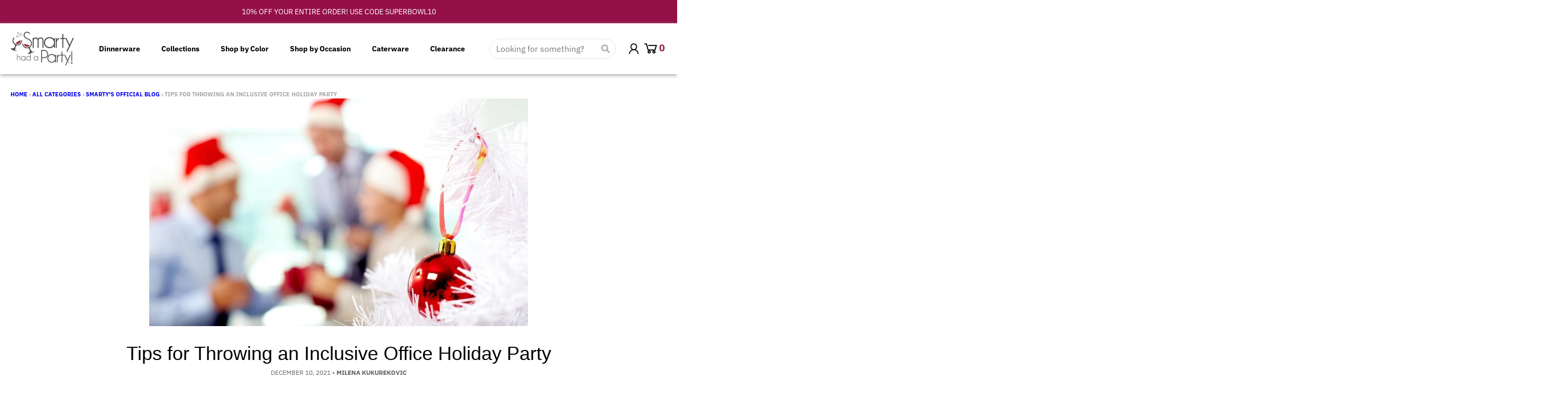

--- FILE ---
content_type: text/html; charset=utf-8
request_url: https://smartyhadaparty.com/blogs/home/tips-for-throwing-an-inclusive-office-holiday-party
body_size: 121764
content:

<!doctype html>
<html class="no-js" lang="en">
  <head><link href="//smartyhadaparty.com/cdn/shop/t/509/assets/custom-filter-vertical-template-collection-ap1825.css?v=41011129631703720381766173668" rel="stylesheet" type="text/css" />

    <!-- CDN use into the file sections/bundle-gallery.liquid -->
    <!-- Splide CSS -->
<link rel="stylesheet" href="https://cdn.jsdelivr.net/npm/@splidejs/splide@4.1.4/dist/css/splide.min.css" />

<!-- Splide JS -->
<script src="https://cdn.jsdelivr.net/npm/@splidejs/splide@4.1.4/dist/js/splide.min.js"></script>

    


    <!-- Font Awesome CDN -->
    <link rel="stylesheet" href="https://cdnjs.cloudflare.com/ajax/libs/font-awesome/6.5.0/css/all.min.css" crossorigin="anonymous" referrerpolicy="no-referrer" />
    
    <link rel="preconnect dns-prefetch" href="https://api.config-security.com/" crossorigin>
    <link rel="preconnect dns-prefetch" href="https://conf.config-security.com/" crossorigin>


    <script async>
      (function(w,d,t,r,u){var f,n,i;w[u]=w[u]||[],f=function(){var o={ti:"331000204", tm:"shpfy_ui"};o.q=w[u],w[u]=new UET(o),w[u].push("pageLoad")},n=d.createElement(t),n.src=r,n.async=1,n.onload=n.onreadystatechange=function(){var s=this.readyState;s&&s!=="loaded"&&s!=="complete"||(f(),n.onload=n.onreadystatechange=null)},i=d.getElementsByTagName(t)[0],i.parentNode.insertBefore(n,i)})(window,document,"script","https://bat.bing.com/bat.js","uetq");
    </script>

    <link rel="preconnect dns-prefecth" href="https://stats.g.doubleclick.net">
    <link rel="preconnect dns-prefecth" href="https://ct.pinterest.com">
    <link rel="preconnect dns-prefecth" href="https://connect.facebook.net">
    <link rel="preconnect dns-prefecth" href="https://www.google-analytics.com">
    <link rel="preconnect dns-prefecth" href="https://s.pinimg.com">
    <link rel="preconnect dns-prefecth" href="https://www.facebook.com">
    <link rel="preconnect dns-prefecth" href="https://monorail-edge.shopifysvc.com">

    <!-- Google Tag Manager -->
    <script>
      (function(w,d,s,l,i){w[l]=w[l]||[];w[l].push({'gtm.start':
      new Date().getTime(),event:'gtm.js'});var f=d.getElementsByTagName(s)[0],
      j=d.createElement(s),dl=l!='dataLayer'?'&l='+l:'';j.async=true;j.src=
      'https://www.googletagmanager.com/gtm.js?id='+i+dl;f.parentNode.insertBefore(j,f);
      })(window,document,'script','dataLayer','AW-667573599');
    </script>
    <!-- End Google Tag Manager -->

    

    <!-- Load Jquery -->
    <script
      src="https://cdnjs.cloudflare.com/ajax/libs/jquery/3.0.0/jquery.min.js"
      integrity="sha512-lzilC+JFd6YV8+vQRNRtU7DOqv5Sa9Ek53lXt/k91HZTJpytHS1L6l1mMKR9K6VVoDt4LiEXaa6XBrYk1YhGTQ=="
      crossorigin="anonymous"
      referrerpolicy="no-referrer"
    ></script>
    <!-- End Load Jquery -->

    <!-- Global site tag (gtag.js) - Google Analytics -->
    <script async data-src="https://www.googletagmanager.com/gtag/js?id=AW-667573599"></script>
    <script>
      function gtag(){dataLayer.push(arguments)}window.dataLayer=window.dataLayer||[],gtag("js",new Date),gtag("config","AW-667573599",{send_page_view:!1});
    </script>

    <meta charset="utf-8">
    <meta http-equiv="X-UA-Compatible" content="IE=edge">
    <meta name="viewport" content="width=device-width,initial-scale=1">
    <meta name="theme-color" content="#950f49">

    <link rel="preconnect" href="https://cdn.shopify.com" crossorigin><link rel="icon" type="image/png" href="//smartyhadaparty.com/cdn/shop/files/favicons.png?crop=center&height=32&v=1613735448&width=32"><link rel="preconnect" href="https://fonts.shopifycdn.com" crossorigin><title>
      Tips for Throwing an Inclusive Office Holiday Party
</title>

    
      <meta name="description" content="Learn how to plan an inclusive office holiday party. Get tips for celebrating diversity and unity. Spread the cheer - start planning!">
    


<meta property="og:site_name" content="Smarty Had A Party!">
<meta property="og:url" content="https://smartyhadaparty.com/blogs/home/tips-for-throwing-an-inclusive-office-holiday-party">
<meta property="og:title" content="Tips for Throwing an Inclusive Office Holiday Party">
<meta property="og:type" content="article">
<meta property="og:description" content="Learn how to plan an inclusive office holiday party. Get tips for celebrating diversity and unity. Spread the cheer - start planning!"><meta property="og:image" content="http://smartyhadaparty.com/cdn/shop/articles/SmartyHadaParty-103950-Office-Holiday-Party-blogbanner1_a5dd53c1-98a6-40d8-bce1-6e9443e40f23.jpg?v=1766180436">
  <meta property="og:image:secure_url" content="https://smartyhadaparty.com/cdn/shop/articles/SmartyHadaParty-103950-Office-Holiday-Party-blogbanner1_a5dd53c1-98a6-40d8-bce1-6e9443e40f23.jpg?v=1766180436">
  <meta property="og:image:width" content="1000">
  <meta property="og:image:height" content="600"><meta name="twitter:site" content="@smartyhadaparty"><meta name="twitter:card" content="summary_large_image">
<meta name="twitter:title" content="Tips for Throwing an Inclusive Office Holiday Party">
<meta name="twitter:description" content="Learn how to plan an inclusive office holiday party. Get tips for celebrating diversity and unity. Spread the cheer - start planning!">
<script>
  window.theme = {
    shopUrl: 'https://smartyhadaparty.com',
    routes: {
      root_url: '/',
      account_url: '/account',
      account_login_url: '/account/login',
      account_logout_url: '/account/logout',
      account_recover_url: '/account/recover',
      account_register_url: '/account/register',
      account_addresses_url: '/account/addresses',
      collections_url: '/collections',
      all_products_collection_url: '/collections/all',
      search_url: '/search',
      cart_url: '/cart',
      cart_update_url: '/cart/update',
      cart_add_url: '/cart/add',
      cart_change_url: '/cart/change',
      cart_clear_url: '/cart/clear',
      product_recommendations_url: '/recommendations/products',
    },
    info: { name: 'District' },
    strings: {
      addToCart: `Add to cart`,
      preOrder: `Pre-Order`,
      soldOut: `Sold out`,
      unavailable: `Unavailable`,
      addressError: `Error looking up that address`,
      addressNoResults: `No results for that address`,
      addressQueryLimit: `You have exceeded the Google API usage limit. Consider upgrading to a <a href="https://developers.google.com/maps/premium/usage-limits">Premium Plan</a>.`,
      authError: `There was a problem authenticating your Google Maps account.`,
      unitPrice: `Unit price`,
      unitPriceSeparator: `per`,
    },
    cartStrings: {
      error: `There was an error while updating your cart. Please try again.`,
      quantityError: `You can only add [quantity] of this item to your cart.`,
    },
    pageType: `article`,
    customer: false,
    moneyFormat: "${{amount}}",
    ajaxCartEnable: true,
    cartData: {"note":null,"attributes":{},"original_total_price":0,"total_price":0,"total_discount":0,"total_weight":0.0,"item_count":0,"items":[],"requires_shipping":false,"currency":"USD","items_subtotal_price":0,"cart_level_discount_applications":[],"checkout_charge_amount":0},
    mobileBreakpoint: 768,
    packages: [],
  };
  theme.loadPackages = (packages) => {
    packages.forEach((package) => {
      if (!theme.packages.includes(package)) {
        const placeholderScript = document.querySelector(`script[data-package="${package}"]`);
        if (!placeholderScript) return;

        const src = placeholderScript.dataset.src;
        const script = document.createElement('script');
        script.src = src;
        script.async = false;
        script.defer = true;
        document.body.append(script);
        theme.packages.push(package);
      }
    });
  };
  document.documentElement.className = document.documentElement.className.replace('no-js', 'js');
</script><script src="//smartyhadaparty.com/cdn/shop/t/509/assets/global.min.js?v=46433757402336011471766173671" defer="defer"></script><script>
      window.boostWidgetIntegrationConfig = window.boostWidgetIntegrationConfig || {};
      window.boostWidgetIntegrationConfig.updateCartIconActionForThemes = {
        district: {
          selector: '#cart-button-mobile-popup',
          action: function (cartItemCount) {
            var el = document.querySelector('#cart-button-mobile-popup .cart-button__count');
            if (el) el.textContent = String(cartItemCount);
          }
        }
      };
    </script>

    <!-- Lazy Loading -->
    <script src="//smartyhadaparty.com/cdn/shop/t/509/assets/lazysizes.min.js?v=56805471290311245611766173672" type="text/javascript"></script>

         <script>window.performance && window.performance.mark && window.performance.mark('shopify.content_for_header.start');</script><meta name="google-site-verification" content="lTtp8sorleq9XfRwM2CEgX9naxvAeBWbmgK3Z8nRu3I">
<meta id="shopify-digital-wallet" name="shopify-digital-wallet" content="/1354530915/digital_wallets/dialog">
<meta name="shopify-checkout-api-token" content="b31f0139cf2f617573964b13eb7c3ce8">
<meta id="in-context-paypal-metadata" data-shop-id="1354530915" data-venmo-supported="false" data-environment="production" data-locale="en_US" data-paypal-v4="true" data-currency="USD">
<link rel="alternate" type="application/atom+xml" title="Feed" href="/blogs/home.atom" />
<script async="async" data-src="/checkouts/internal/preloads.js?locale=en-US"></script>
<link rel="preconnect" href="https://shop.app" crossorigin="anonymous">
<script async="async" data-src="https://shop.app/checkouts/internal/preloads.js?locale=en-US&shop_id=1354530915" crossorigin="anonymous"></script>
<script id="apple-pay-shop-capabilities" type="application/json">{"shopId":1354530915,"countryCode":"US","currencyCode":"USD","merchantCapabilities":["supports3DS"],"merchantId":"gid:\/\/shopify\/Shop\/1354530915","merchantName":"Smarty Had A Party!","requiredBillingContactFields":["postalAddress","email","phone"],"requiredShippingContactFields":["postalAddress","email","phone"],"shippingType":"shipping","supportedNetworks":["visa","masterCard","amex","discover","elo","jcb"],"total":{"type":"pending","label":"Smarty Had A Party!","amount":"1.00"},"shopifyPaymentsEnabled":true,"supportsSubscriptions":true}</script>
<script id="shopify-features" type="application/json">{"accessToken":"b31f0139cf2f617573964b13eb7c3ce8","betas":["rich-media-storefront-analytics"],"domain":"smartyhadaparty.com","predictiveSearch":true,"shopId":1354530915,"locale":"en"}</script>
<script>var Shopify = Shopify || {};
Shopify.shop = "hardyparty.myshopify.com";
Shopify.locale = "en";
Shopify.currency = {"active":"USD","rate":"1.0"};
Shopify.country = "US";
Shopify.theme = {"name":"[Boost 619100] Coupon page","id":138799775843,"schema_name":"District","schema_version":"4.0.3","theme_store_id":735,"role":"main"};
Shopify.theme.handle = "null";
Shopify.theme.style = {"id":null,"handle":null};
Shopify.cdnHost = "smartyhadaparty.com/cdn";
Shopify.routes = Shopify.routes || {};
Shopify.routes.root = "/";</script>
<script type="module">!function(o){(o.Shopify=o.Shopify||{}).modules=!0}(window);</script>
<script>!function(o){function n(){var o=[];function n(){o.push(Array.prototype.slice.apply(arguments))}return n.q=o,n}var t=o.Shopify=o.Shopify||{};t.loadFeatures=n(),t.autoloadFeatures=n()}(window);</script>
<script>
  window.ShopifyPay = window.ShopifyPay || {};
  window.ShopifyPay.apiHost = "shop.app\/pay";
  window.ShopifyPay.redirectState = null;
</script>
<script id="shop-js-analytics" type="application/json">{"pageType":"article"}</script>
<script defer="defer" async type="module" data-src="//smartyhadaparty.com/cdn/shopifycloud/shop-js/modules/v2/client.init-shop-cart-sync_BT-GjEfc.en.esm.js"></script>
<script defer="defer" async type="module" data-src="//smartyhadaparty.com/cdn/shopifycloud/shop-js/modules/v2/chunk.common_D58fp_Oc.esm.js"></script>
<script defer="defer" async type="module" data-src="//smartyhadaparty.com/cdn/shopifycloud/shop-js/modules/v2/chunk.modal_xMitdFEc.esm.js"></script>
<script type="module">
  await import("//smartyhadaparty.com/cdn/shopifycloud/shop-js/modules/v2/client.init-shop-cart-sync_BT-GjEfc.en.esm.js");
await import("//smartyhadaparty.com/cdn/shopifycloud/shop-js/modules/v2/chunk.common_D58fp_Oc.esm.js");
await import("//smartyhadaparty.com/cdn/shopifycloud/shop-js/modules/v2/chunk.modal_xMitdFEc.esm.js");

  window.Shopify.SignInWithShop?.initShopCartSync?.({"fedCMEnabled":true,"windoidEnabled":true});

</script>
<script>
  window.Shopify = window.Shopify || {};
  if (!window.Shopify.featureAssets) window.Shopify.featureAssets = {};
  window.Shopify.featureAssets['shop-js'] = {"shop-cart-sync":["modules/v2/client.shop-cart-sync_DZOKe7Ll.en.esm.js","modules/v2/chunk.common_D58fp_Oc.esm.js","modules/v2/chunk.modal_xMitdFEc.esm.js"],"init-fed-cm":["modules/v2/client.init-fed-cm_B6oLuCjv.en.esm.js","modules/v2/chunk.common_D58fp_Oc.esm.js","modules/v2/chunk.modal_xMitdFEc.esm.js"],"shop-cash-offers":["modules/v2/client.shop-cash-offers_D2sdYoxE.en.esm.js","modules/v2/chunk.common_D58fp_Oc.esm.js","modules/v2/chunk.modal_xMitdFEc.esm.js"],"shop-login-button":["modules/v2/client.shop-login-button_QeVjl5Y3.en.esm.js","modules/v2/chunk.common_D58fp_Oc.esm.js","modules/v2/chunk.modal_xMitdFEc.esm.js"],"pay-button":["modules/v2/client.pay-button_DXTOsIq6.en.esm.js","modules/v2/chunk.common_D58fp_Oc.esm.js","modules/v2/chunk.modal_xMitdFEc.esm.js"],"shop-button":["modules/v2/client.shop-button_DQZHx9pm.en.esm.js","modules/v2/chunk.common_D58fp_Oc.esm.js","modules/v2/chunk.modal_xMitdFEc.esm.js"],"avatar":["modules/v2/client.avatar_BTnouDA3.en.esm.js"],"init-windoid":["modules/v2/client.init-windoid_CR1B-cfM.en.esm.js","modules/v2/chunk.common_D58fp_Oc.esm.js","modules/v2/chunk.modal_xMitdFEc.esm.js"],"init-shop-for-new-customer-accounts":["modules/v2/client.init-shop-for-new-customer-accounts_C_vY_xzh.en.esm.js","modules/v2/client.shop-login-button_QeVjl5Y3.en.esm.js","modules/v2/chunk.common_D58fp_Oc.esm.js","modules/v2/chunk.modal_xMitdFEc.esm.js"],"init-shop-email-lookup-coordinator":["modules/v2/client.init-shop-email-lookup-coordinator_BI7n9ZSv.en.esm.js","modules/v2/chunk.common_D58fp_Oc.esm.js","modules/v2/chunk.modal_xMitdFEc.esm.js"],"init-shop-cart-sync":["modules/v2/client.init-shop-cart-sync_BT-GjEfc.en.esm.js","modules/v2/chunk.common_D58fp_Oc.esm.js","modules/v2/chunk.modal_xMitdFEc.esm.js"],"shop-toast-manager":["modules/v2/client.shop-toast-manager_DiYdP3xc.en.esm.js","modules/v2/chunk.common_D58fp_Oc.esm.js","modules/v2/chunk.modal_xMitdFEc.esm.js"],"init-customer-accounts":["modules/v2/client.init-customer-accounts_D9ZNqS-Q.en.esm.js","modules/v2/client.shop-login-button_QeVjl5Y3.en.esm.js","modules/v2/chunk.common_D58fp_Oc.esm.js","modules/v2/chunk.modal_xMitdFEc.esm.js"],"init-customer-accounts-sign-up":["modules/v2/client.init-customer-accounts-sign-up_iGw4briv.en.esm.js","modules/v2/client.shop-login-button_QeVjl5Y3.en.esm.js","modules/v2/chunk.common_D58fp_Oc.esm.js","modules/v2/chunk.modal_xMitdFEc.esm.js"],"shop-follow-button":["modules/v2/client.shop-follow-button_CqMgW2wH.en.esm.js","modules/v2/chunk.common_D58fp_Oc.esm.js","modules/v2/chunk.modal_xMitdFEc.esm.js"],"checkout-modal":["modules/v2/client.checkout-modal_xHeaAweL.en.esm.js","modules/v2/chunk.common_D58fp_Oc.esm.js","modules/v2/chunk.modal_xMitdFEc.esm.js"],"shop-login":["modules/v2/client.shop-login_D91U-Q7h.en.esm.js","modules/v2/chunk.common_D58fp_Oc.esm.js","modules/v2/chunk.modal_xMitdFEc.esm.js"],"lead-capture":["modules/v2/client.lead-capture_BJmE1dJe.en.esm.js","modules/v2/chunk.common_D58fp_Oc.esm.js","modules/v2/chunk.modal_xMitdFEc.esm.js"],"payment-terms":["modules/v2/client.payment-terms_Ci9AEqFq.en.esm.js","modules/v2/chunk.common_D58fp_Oc.esm.js","modules/v2/chunk.modal_xMitdFEc.esm.js"]};
</script>
<script>(function() {
  var isLoaded = false;
  function asyncLoad() {
    if (isLoaded) return;
    isLoaded = true;
    var urls = ["https:\/\/config.gorgias.chat\/bundle-loader\/01HJNZ28QHVEWKJ2HWQ4XTPEYD?source=shopify1click\u0026shop=hardyparty.myshopify.com","https:\/\/tools.luckyorange.com\/core\/lo.js?site-id=5d955072\u0026shop=hardyparty.myshopify.com","https:\/\/cdn.9gtb.com\/loader.js?g_cvt_id=d6b5aef3-0738-49cb-8dd4-1535bd05c4d1\u0026shop=hardyparty.myshopify.com"];
    for (var i = 0; i < urls.length; i++) {
      var s = document.createElement('script');
      s.type = 'text/javascript';
      s.async = true;
      s.src = urls[i];
      var x = document.getElementsByTagName('script')[0];
      x.parentNode.insertBefore(s, x);
    }
  };
  document.addEventListener('StartAsyncLoading',function(event){asyncLoad();});if(window.attachEvent) {
    window.attachEvent('onload', function(){});
  } else {
    window.addEventListener('load', function(){}, false);
  }
})();</script>
<script id="__st">var __st={"a":1354530915,"offset":-18000,"reqid":"58e87cd1-213c-4713-88d2-c7ee09cd5ce7-1769333567","pageurl":"smartyhadaparty.com\/blogs\/home\/tips-for-throwing-an-inclusive-office-holiday-party","s":"articles-568662917219","u":"e170c7c6c525","p":"article","rtyp":"article","rid":568662917219};</script>
<script>window.ShopifyPaypalV4VisibilityTracking = true;</script>
<script id="captcha-bootstrap">!function(){'use strict';const t='contact',e='account',n='new_comment',o=[[t,t],['blogs',n],['comments',n],[t,'customer']],c=[[e,'customer_login'],[e,'guest_login'],[e,'recover_customer_password'],[e,'create_customer']],r=t=>t.map((([t,e])=>`form[action*='/${t}']:not([data-nocaptcha='true']) input[name='form_type'][value='${e}']`)).join(','),a=t=>()=>t?[...document.querySelectorAll(t)].map((t=>t.form)):[];function s(){const t=[...o],e=r(t);return a(e)}const i='password',u='form_key',d=['recaptcha-v3-token','g-recaptcha-response','h-captcha-response',i],f=()=>{try{return window.sessionStorage}catch{return}},m='__shopify_v',_=t=>t.elements[u];function p(t,e,n=!1){try{const o=window.sessionStorage,c=JSON.parse(o.getItem(e)),{data:r}=function(t){const{data:e,action:n}=t;return t[m]||n?{data:e,action:n}:{data:t,action:n}}(c);for(const[e,n]of Object.entries(r))t.elements[e]&&(t.elements[e].value=n);n&&o.removeItem(e)}catch(o){console.error('form repopulation failed',{error:o})}}const l='form_type',E='cptcha';function T(t){t.dataset[E]=!0}const w=window,h=w.document,L='Shopify',v='ce_forms',y='captcha';let A=!1;((t,e)=>{const n=(g='f06e6c50-85a8-45c8-87d0-21a2b65856fe',I='https://cdn.shopify.com/shopifycloud/storefront-forms-hcaptcha/ce_storefront_forms_captcha_hcaptcha.v1.5.2.iife.js',D={infoText:'Protected by hCaptcha',privacyText:'Privacy',termsText:'Terms'},(t,e,n)=>{const o=w[L][v],c=o.bindForm;if(c)return c(t,g,e,D).then(n);var r;o.q.push([[t,g,e,D],n]),r=I,A||(h.body.append(Object.assign(h.createElement('script'),{id:'captcha-provider',async:!0,src:r})),A=!0)});var g,I,D;w[L]=w[L]||{},w[L][v]=w[L][v]||{},w[L][v].q=[],w[L][y]=w[L][y]||{},w[L][y].protect=function(t,e){n(t,void 0,e),T(t)},Object.freeze(w[L][y]),function(t,e,n,w,h,L){const[v,y,A,g]=function(t,e,n){const i=e?o:[],u=t?c:[],d=[...i,...u],f=r(d),m=r(i),_=r(d.filter((([t,e])=>n.includes(e))));return[a(f),a(m),a(_),s()]}(w,h,L),I=t=>{const e=t.target;return e instanceof HTMLFormElement?e:e&&e.form},D=t=>v().includes(t);t.addEventListener('submit',(t=>{const e=I(t);if(!e)return;const n=D(e)&&!e.dataset.hcaptchaBound&&!e.dataset.recaptchaBound,o=_(e),c=g().includes(e)&&(!o||!o.value);(n||c)&&t.preventDefault(),c&&!n&&(function(t){try{if(!f())return;!function(t){const e=f();if(!e)return;const n=_(t);if(!n)return;const o=n.value;o&&e.removeItem(o)}(t);const e=Array.from(Array(32),(()=>Math.random().toString(36)[2])).join('');!function(t,e){_(t)||t.append(Object.assign(document.createElement('input'),{type:'hidden',name:u})),t.elements[u].value=e}(t,e),function(t,e){const n=f();if(!n)return;const o=[...t.querySelectorAll(`input[type='${i}']`)].map((({name:t})=>t)),c=[...d,...o],r={};for(const[a,s]of new FormData(t).entries())c.includes(a)||(r[a]=s);n.setItem(e,JSON.stringify({[m]:1,action:t.action,data:r}))}(t,e)}catch(e){console.error('failed to persist form',e)}}(e),e.submit())}));const S=(t,e)=>{t&&!t.dataset[E]&&(n(t,e.some((e=>e===t))),T(t))};for(const o of['focusin','change'])t.addEventListener(o,(t=>{const e=I(t);D(e)&&S(e,y())}));const B=e.get('form_key'),M=e.get(l),P=B&&M;t.addEventListener('DOMContentLoaded',(()=>{const t=y();if(P)for(const e of t)e.elements[l].value===M&&p(e,B);[...new Set([...A(),...v().filter((t=>'true'===t.dataset.shopifyCaptcha))])].forEach((e=>S(e,t)))}))}(h,new URLSearchParams(w.location.search),n,t,e,['guest_login'])})(!0,!0)}();</script>
<script integrity="sha256-4kQ18oKyAcykRKYeNunJcIwy7WH5gtpwJnB7kiuLZ1E=" data-source-attribution="shopify.loadfeatures" defer="defer" data-src="//smartyhadaparty.com/cdn/shopifycloud/storefront/assets/storefront/load_feature-a0a9edcb.js" crossorigin="anonymous"></script>
<script crossorigin="anonymous" defer="defer" data-src="//smartyhadaparty.com/cdn/shopifycloud/storefront/assets/shopify_pay/storefront-65b4c6d7.js?v=20250812"></script>
<script data-source-attribution="shopify.dynamic_checkout.dynamic.init">var Shopify=Shopify||{};Shopify.PaymentButton=Shopify.PaymentButton||{isStorefrontPortableWallets:!0,init:function(){window.Shopify.PaymentButton.init=function(){};var t=document.createElement("script");t.data-src="https://smartyhadaparty.com/cdn/shopifycloud/portable-wallets/latest/portable-wallets.en.js",t.type="module",document.head.appendChild(t)}};
</script>
<script data-source-attribution="shopify.dynamic_checkout.buyer_consent">
  function portableWalletsHideBuyerConsent(e){var t=document.getElementById("shopify-buyer-consent"),n=document.getElementById("shopify-subscription-policy-button");t&&n&&(t.classList.add("hidden"),t.setAttribute("aria-hidden","true"),n.removeEventListener("click",e))}function portableWalletsShowBuyerConsent(e){var t=document.getElementById("shopify-buyer-consent"),n=document.getElementById("shopify-subscription-policy-button");t&&n&&(t.classList.remove("hidden"),t.removeAttribute("aria-hidden"),n.addEventListener("click",e))}window.Shopify?.PaymentButton&&(window.Shopify.PaymentButton.hideBuyerConsent=portableWalletsHideBuyerConsent,window.Shopify.PaymentButton.showBuyerConsent=portableWalletsShowBuyerConsent);
</script>
<script data-source-attribution="shopify.dynamic_checkout.cart.bootstrap">document.addEventListener("DOMContentLoaded",(function(){function t(){return document.querySelector("shopify-accelerated-checkout-cart, shopify-accelerated-checkout")}if(t())Shopify.PaymentButton.init();else{new MutationObserver((function(e,n){t()&&(Shopify.PaymentButton.init(),n.disconnect())})).observe(document.body,{childList:!0,subtree:!0})}}));
</script>
<link id="shopify-accelerated-checkout-styles" rel="stylesheet" media="screen" href="https://smartyhadaparty.com/cdn/shopifycloud/portable-wallets/latest/accelerated-checkout-backwards-compat.css" crossorigin="anonymous">
<style id="shopify-accelerated-checkout-cart">
        #shopify-buyer-consent {
  margin-top: 1em;
  display: inline-block;
  width: 100%;
}

#shopify-buyer-consent.hidden {
  display: none;
}

#shopify-subscription-policy-button {
  background: none;
  border: none;
  padding: 0;
  text-decoration: underline;
  font-size: inherit;
  cursor: pointer;
}

#shopify-subscription-policy-button::before {
  box-shadow: none;
}

      </style>

<script>window.performance && window.performance.mark && window.performance.mark('shopify.content_for_header.end');</script>        

    
<style data-shopify>
@font-face {
  font-family: "IBM Plex Sans";
  font-weight: 400;
  font-style: normal;
  font-display: swap;
  src: url("//smartyhadaparty.com/cdn/fonts/ibm_plex_sans/ibmplexsans_n4.4633946c9236bd5cc5d0394ad07b807eb7ca1b32.woff2") format("woff2"),
       url("//smartyhadaparty.com/cdn/fonts/ibm_plex_sans/ibmplexsans_n4.6c6923eb6151e62a09e8a1ff83eaa1ce2a563a30.woff") format("woff");
}
@font-face {
  font-family: "IBM Plex Sans";
  font-weight: 700;
  font-style: normal;
  font-display: swap;
  src: url("//smartyhadaparty.com/cdn/fonts/ibm_plex_sans/ibmplexsans_n7.a8d2465074d254d8c167d5599b02fc2f97912fc9.woff2") format("woff2"),
       url("//smartyhadaparty.com/cdn/fonts/ibm_plex_sans/ibmplexsans_n7.75e7a78a86c7afd1eb5becd99b7802136f0ed528.woff") format("woff");
}
@font-face {
  font-family: "IBM Plex Sans";
  font-weight: 400;
  font-style: italic;
  font-display: swap;
  src: url("//smartyhadaparty.com/cdn/fonts/ibm_plex_sans/ibmplexsans_i4.ef77720fc4c9ae616083d1ac737f976e4c15f75b.woff2") format("woff2"),
       url("//smartyhadaparty.com/cdn/fonts/ibm_plex_sans/ibmplexsans_i4.76cc8914ac99481bd93e34f8998da7b57a578a71.woff") format("woff");
}
@font-face {
  font-family: "IBM Plex Sans";
  font-weight: 700;
  font-style: italic;
  font-display: swap;
  src: url("//smartyhadaparty.com/cdn/fonts/ibm_plex_sans/ibmplexsans_i7.25100a51254494cece6de9741984bfb7fb22bafb.woff2") format("woff2"),
       url("//smartyhadaparty.com/cdn/fonts/ibm_plex_sans/ibmplexsans_i7.7da61352825d18bb0287d7bc79067d47efc4fdda.woff") format("woff");
}
@font-face {
  font-family: "Archivo Narrow";
  font-weight: 400;
  font-style: normal;
  font-display: swap;
  src: url("//smartyhadaparty.com/cdn/fonts/archivo_narrow/archivonarrow_n4.5c3bab850a22055c235cf940f895d873a8689d70.woff2") format("woff2"),
       url("//smartyhadaparty.com/cdn/fonts/archivo_narrow/archivonarrow_n4.ea12dd22d3319d164475c1d047ae8f973041a9ff.woff") format("woff");
}
@font-face {
  font-family: "Archivo Narrow";
  font-weight: 700;
  font-style: normal;
  font-display: swap;
  src: url("//smartyhadaparty.com/cdn/fonts/archivo_narrow/archivonarrow_n7.c049bee49aa92b4cfee86dd4e79c9194b8519e2b.woff2") format("woff2"),
       url("//smartyhadaparty.com/cdn/fonts/archivo_narrow/archivonarrow_n7.89eabe3e1f3044c02b965aa5ad3e57c9e898709d.woff") format("woff");
}
@font-face {
  font-family: "IBM Plex Sans";
  font-weight: 400;
  font-style: normal;
  font-display: swap;
  src: url("//smartyhadaparty.com/cdn/fonts/ibm_plex_sans/ibmplexsans_n4.4633946c9236bd5cc5d0394ad07b807eb7ca1b32.woff2") format("woff2"),
       url("//smartyhadaparty.com/cdn/fonts/ibm_plex_sans/ibmplexsans_n4.6c6923eb6151e62a09e8a1ff83eaa1ce2a563a30.woff") format("woff");
}
@font-face {
  font-family: "IBM Plex Sans";
  font-weight: 700;
  font-style: normal;
  font-display: swap;
  src: url("//smartyhadaparty.com/cdn/fonts/ibm_plex_sans/ibmplexsans_n7.a8d2465074d254d8c167d5599b02fc2f97912fc9.woff2") format("woff2"),
       url("//smartyhadaparty.com/cdn/fonts/ibm_plex_sans/ibmplexsans_n7.75e7a78a86c7afd1eb5becd99b7802136f0ed528.woff") format("woff");
}
:root {
    --base-font-size: 16px;
    --body-font-family: "IBM Plex Sans", sans-serif;
    --heading-font-family: "Archivo Narrow", sans-serif;
    --navigation-font-family: "IBM Plex Sans", sans-serif;
    --body-style: normal;
    --body-weight: 400;
    --body-weight-bolder: 700;
    --heading-style: normal;
    --heading-weight: 400;
    --heading-weight-bolder: 700;
    --heading-capitalize: none;
    --navigation-style: normal;
    --navigation-weight: 400;
    --navigation-weight-bolder: 700;--primary-text-color: #4f4f4f;
    --primary-title-color: #000000;
    --primary-accent-color: #950f49;
    --primary-accent-color-80: rgba(149, 15, 73, 0.8);
    --primary-accent-text-color: #ffffff;
    --primary-background-color: #ffffff;
    --primary-background-color-75: rgba(255, 255, 255, 0.8);
    --primary-secondary-background-color: #f8f8f8;
    --primary-secondary-background-color-50: #fcfcfc;
    --primary-section-border-color: #ededed;
    --primary-text-color-05: #f6f6f6;
    --primary-text-color-10: #ededed;
    --primary-text-color-20: #dcdcdc;
    --primary-text-color-30: #cacaca;
    --primary-text-color-40: #b9b9b9;
    --primary-text-color-50: #a7a7a7;
    --primary-text-color-60: #959595;
    --primary-text-color-70: #848484;
    --primary-text-color-80: #727272;
    --primary-text-color-90: #616161;
    --section-text-color: #4f4f4f;
    --section-text-color-75: rgba(79, 79, 79, 0.75);
    --section-text-color-50: rgba(79, 79, 79, 0.5);
    --section-title-color: #000000;
    --section-accent-color: #950f49;
    --section-accent-text-color: #ffffff;
    --section-accent-hover-color: #7e0d3e;
    --section-overlay-color: transparent;
    --section-overlay-hover-color: transparent;
    --section-background-color: #ffffff;
    --section-primary-border-color: #4f4f4f;
    --modal-background-color: #000000;--max-width-screen: 1280px;
    --max-width-header: 1280px;
    --spacing-section: 4rem;
    --spacing-rail: 1.25rem;
    --text-align-section: center;--swiper-theme-color: #950f49;
    --duration-default: 200ms;
    --tw-ring-inset: ;
    --tw-blur: ;
    --tw-brightness: ;
    --tw-contrast: ;
    --tw-grayscale: ;
    --tw-hue-rotate: ;
    --tw-invert: ;
    --tw-saturate: ;
    --tw-sepia: ;
    --tw-drop-shadow: ;
    --tw-filter: var(--tw-blur) var(--tw-brightness) var(--tw-contrast) var(--tw-grayscale) var(--tw-hue-rotate) var(--tw-invert) var(--tw-saturate) var(--tw-sepia) var(--tw-drop-shadow);
  }
</style><link href="//smartyhadaparty.com/cdn/shop/t/509/assets/base.css?v=158885525082513922661766173652" rel="stylesheet" type="text/css" media="all" />
<link rel="preload" as="font" href="//smartyhadaparty.com/cdn/fonts/ibm_plex_sans/ibmplexsans_n4.4633946c9236bd5cc5d0394ad07b807eb7ca1b32.woff2" type="font/woff2" crossorigin><link
        rel="preload"
        as="font"
        href="//smartyhadaparty.com/cdn/fonts/archivo_narrow/archivonarrow_n4.5c3bab850a22055c235cf940f895d873a8689d70.woff2"
        type="font/woff2"
        crossorigin
      ><link
        rel="preload"
        as="font"
        href="//smartyhadaparty.com/cdn/fonts/ibm_plex_sans/ibmplexsans_n4.4633946c9236bd5cc5d0394ad07b807eb7ca1b32.woff2"
        type="font/woff2"
        crossorigin
      ><!-- begin-boost-pfs-filter-css -->
    
    <!-- end-boost-pfs-filter-css -->

    <!--
      <script src="https://schemaplus-cdn.s3.amazonaws.com/loader-d0536b897a5d589c63ed9b1cfbceb9c0-hardyparty.min.js" async></script>
    -->

    
    

    <!-- google top quality shop -->
    
      <!-- BEGIN Merchantverse Code -->
      <script async
        id="merchantverseScript"
        src="https://www.gstatic.com/merchantverse/merchantverse.js"
        defer
      ></script>
      <script type="text/javascript">
        merchantverseScript.addEventListener('load', function () {
        merchantverse.start({
        position: 'LEFT_BOTTOM'
        });
        });
      </script>
      <!-- END Merchantverse Code -->
    
    <!-- google top quality shop -->

    <script>
    
    
    
    
    var gsf_conversion_data = {page_type : '', event : '', data : {shop_currency : "USD"}};
    
</script>
    
<style>
  @font-face {
    font-family: '"IBM Plex Sans"';
    font-display: swap;
  }
  @font-face {
    font-family: '"Archivo Narrow"';
    font-display: swap;
  }
  @font-face {
    font-family: '"IBM Plex Sans"';
    font-display: swap;
  }

  button.swym-wishlist-collections-v2 {
    display: none;
  }
</style>


  <!-- BEGIN app block: shopify://apps/klaviyo-email-marketing-sms/blocks/klaviyo-onsite-embed/2632fe16-c075-4321-a88b-50b567f42507 -->












  <script async src="https://static.klaviyo.com/onsite/js/RZFfvq/klaviyo.js?company_id=RZFfvq"></script>
  <script>!function(){if(!window.klaviyo){window._klOnsite=window._klOnsite||[];try{window.klaviyo=new Proxy({},{get:function(n,i){return"push"===i?function(){var n;(n=window._klOnsite).push.apply(n,arguments)}:function(){for(var n=arguments.length,o=new Array(n),w=0;w<n;w++)o[w]=arguments[w];var t="function"==typeof o[o.length-1]?o.pop():void 0,e=new Promise((function(n){window._klOnsite.push([i].concat(o,[function(i){t&&t(i),n(i)}]))}));return e}}})}catch(n){window.klaviyo=window.klaviyo||[],window.klaviyo.push=function(){var n;(n=window._klOnsite).push.apply(n,arguments)}}}}();</script>

  




  <script>
    window.klaviyoReviewsProductDesignMode = false
  </script>







<!-- END app block --><!-- BEGIN app block: shopify://apps/boost-ai-search-filter/blocks/instant-search-app-embedded/7fc998ae-a150-4367-bab8-505d8a4503f7 --><script type="text/javascript">(function a(){!window.boostWidgetIntegration&&(window.boostWidgetIntegration={});const b=window.boostWidgetIntegration;!b.taeSettings&&(b.taeSettings={});const c=b.taeSettings;c.instantSearch={enabled:!0}})()</script><!-- END app block --><!-- BEGIN app block: shopify://apps/boost-ai-search-filter/blocks/boost-sd-ssr/7fc998ae-a150-4367-bab8-505d8a4503f7 --><script type="text/javascript">"use strict";(()=>{function mergeDeepMutate(target,...sources){if(!target)return target;if(sources.length===0)return target;const isObject=obj=>!!obj&&typeof obj==="object";const isPlainObject=obj=>{if(!isObject(obj))return false;const proto=Object.getPrototypeOf(obj);return proto===Object.prototype||proto===null};for(const source of sources){if(!source)continue;for(const key in source){const sourceValue=source[key];if(!(key in target)){target[key]=sourceValue;continue}const targetValue=target[key];if(Array.isArray(targetValue)&&Array.isArray(sourceValue)){target[key]=targetValue.concat(...sourceValue)}else if(isPlainObject(targetValue)&&isPlainObject(sourceValue)){target[key]=mergeDeepMutate(targetValue,sourceValue)}else{target[key]=sourceValue}}}return target}var Application=class{constructor(config,dataObjects){this.modules=[];this.cachedModulesByConstructor=new Map;this.status="created";this.cachedEventListeners={};this.registryBlockListeners=[];this.readyListeners=[];this.mode="production";this.logLevel=1;this.blocks={};const boostWidgetIntegration=window.boostWidgetIntegration;this.config=config||{logLevel:boostWidgetIntegration?.config?.logLevel,env:"production"};this.logLevel=this.config.logLevel??(this.mode==="production"?2:this.logLevel);if(this.config.logLevel==null){this.config.logLevel=this.logLevel}this.dataObjects=dataObjects||{};this.logger={debug:(...args)=>{if(this.logLevel<=0){console.debug("Boost > [DEBUG] ",...args)}},info:(...args)=>{if(this.logLevel<=1){console.info("Boost > [INFO] ",...args)}},warn:(...args)=>{if(this.logLevel<=2){console.warn("Boost > [WARN] ",...args)}},error:(...args)=>{if(this.logLevel<=3){console.error("Boost > [ERROR] ",...args)}}}}bootstrap(){if(this.status==="bootstrapped"){this.logger.warn("Application already bootstrapped");return}if(this.status==="started"){this.logger.warn("Application already started");return}this.loadModuleEventListeners();this.dispatchLifecycleEvent({name:"onBeforeAppBootstrap",payload:null});if(this.config?.customization?.app?.onBootstrap){this.config.customization.app.onBootstrap(this)}this.extendAppConfigFromModules();this.extendAppConfigFromGlobalVariables();this.initializeDataObjects();this.assignGlobalVariables();this.status="bootstrapped";this.dispatchLifecycleEvent({name:"onAppBootstrap",payload:null})}async initModules(){await Promise.all(this.modules.map(async module=>{if(!module.shouldInit()){this.logger.info("Module not initialized",module.constructor.name,"shouldInit returned false");return}module.onBeforeModuleInit?.();this.dispatchLifecycleEvent({name:"onBeforeModuleInit",payload:{module}});this.logger.info(`Initializing ${module.constructor.name} module`);try{await module.init();this.dispatchLifecycleEvent({name:"onModuleInit",payload:{module}})}catch(error){this.logger.error(`Error initializing module ${module.constructor.name}:`,error);this.dispatchLifecycleEvent({name:"onModuleError",payload:{module,error:error instanceof Error?error:new Error(String(error))}})}}))}getModule(constructor){const module=this.cachedModulesByConstructor.get(constructor);if(module&&!module.shouldInit()){return void 0}return module}getModuleByName(name){const module=this.modules.find(mod=>{const ModuleClass=mod.constructor;return ModuleClass.moduleName===name});if(module&&!module.shouldInit()){return void 0}return module}registerBlock(block){if(!block.id){this.logger.error("Block id is required");return}const blockId=block.id;if(this.blocks[blockId]){this.logger.error(`Block with id ${blockId} already exists`);return}this.blocks[blockId]=block;if(window.boostWidgetIntegration.blocks){window.boostWidgetIntegration.blocks[blockId]=block}this.dispatchLifecycleEvent({name:"onRegisterBlock",payload:{block}});this.registryBlockListeners.forEach(listener=>{try{listener(block)}catch(error){this.logger.error("Error in registry block listener:",error)}})}addRegistryBlockListener(listener){this.registryBlockListeners.push(listener);Object.values(this.blocks).forEach(block=>{try{listener(block)}catch(error){this.logger.error("Error in registry block listener for existing block:",error)}})}removeRegistryBlockListener(listener){const index=this.registryBlockListeners.indexOf(listener);if(index>-1){this.registryBlockListeners.splice(index,1)}}onReady(handler){if(this.status==="started"){try{handler()}catch(error){this.logger.error("Error in ready handler:",error)}}else{this.readyListeners.push(handler)}}assignGlobalVariables(){if(!window.boostWidgetIntegration){window.boostWidgetIntegration={}}Object.assign(window.boostWidgetIntegration,{TAEApp:this,config:this.config,dataObjects:this.dataObjects,blocks:this.blocks})}async start(){this.logger.info("Application starting");this.bootstrap();this.dispatchLifecycleEvent({name:"onBeforeAppStart",payload:null});await this.initModules();this.status="started";this.dispatchLifecycleEvent({name:"onAppStart",payload:null});this.readyListeners.forEach(listener=>{try{listener()}catch(error){this.logger.error("Error in ready listener:",error)}});if(this.config?.customization?.app?.onStart){this.config.customization.app.onStart(this)}}destroy(){if(this.status!=="started"){this.logger.warn("Application not started yet");return}this.modules.forEach(module=>{this.dispatchLifecycleEvent({name:"onModuleDestroy",payload:{module}});module.destroy()});this.modules=[];this.resetBlocks();this.status="destroyed";this.dispatchLifecycleEvent({name:"onAppDestroy",payload:null})}setLogLevel(level){this.logLevel=level;this.updateConfig({logLevel:level})}loadModule(ModuleConstructor){if(!ModuleConstructor){return this}const app=this;const moduleInstance=new ModuleConstructor(app);if(app.cachedModulesByConstructor.has(ModuleConstructor)){this.logger.warn(`Module ${ModuleConstructor.name} already loaded`);return app}this.modules.push(moduleInstance);this.cachedModulesByConstructor.set(ModuleConstructor,moduleInstance);this.logger.info(`Module ${ModuleConstructor.name} already loaded`);return app}updateConfig(newConfig){if(typeof newConfig==="function"){this.config=newConfig(this.config)}else{mergeDeepMutate(this.config,newConfig)}return this.config}dispatchLifecycleEvent(event){switch(event.name){case"onBeforeAppBootstrap":this.triggerEvent("onBeforeAppBootstrap",event);break;case"onAppBootstrap":this.logger.info("Application bootstrapped");this.triggerEvent("onAppBootstrap",event);break;case"onBeforeModuleInit":this.triggerEvent("onBeforeModuleInit",event);break;case"onModuleInit":this.logger.info(`Module ${event.payload.module.constructor.name} initialized`);this.triggerEvent("onModuleInit",event);break;case"onModuleDestroy":this.logger.info(`Module ${event.payload.module.constructor.name} destroyed`);this.triggerEvent("onModuleDestroy",event);break;case"onBeforeAppStart":this.triggerEvent("onBeforeAppStart",event);break;case"onAppStart":this.logger.info("Application started");this.triggerEvent("onAppStart",event);break;case"onAppDestroy":this.logger.info("Application destroyed");this.triggerEvent("onAppDestroy",event);break;case"onAppError":this.logger.error("Application error",event.payload.error);this.triggerEvent("onAppError",event);break;case"onModuleError":this.logger.error("Module error",event.payload.module.constructor.name,event.payload.error);this.triggerEvent("onModuleError",event);break;case"onRegisterBlock":this.logger.info(`Block registered with id: ${event.payload.block.id}`);this.triggerEvent("onRegisterBlock",event);break;default:this.logger.warn("Unknown lifecycle event",event);break}}triggerEvent(eventName,event){const eventListeners=this.cachedEventListeners[eventName];if(eventListeners){eventListeners.forEach(listener=>{try{if(eventName==="onRegisterBlock"&&event.payload&&"block"in event.payload){listener(event.payload.block)}else{listener(event)}}catch(error){this.logger.error(`Error in event listener for ${eventName}:`,error,"Event data:",event)}})}}extendAppConfigFromModules(){this.modules.forEach(module=>{const extendAppConfig=module.extendAppConfig;if(extendAppConfig){mergeDeepMutate(this.config,extendAppConfig)}})}extendAppConfigFromGlobalVariables(){const initializedGlobalConfig=window.boostWidgetIntegration?.config;if(initializedGlobalConfig){mergeDeepMutate(this.config,initializedGlobalConfig)}}initializeDataObjects(){this.modules.forEach(module=>{const dataObject=module.dataObject;if(dataObject){mergeDeepMutate(this.dataObjects,dataObject)}})}resetBlocks(){this.logger.info("Resetting all blocks");this.blocks={}}loadModuleEventListeners(){this.cachedEventListeners={};const eventNames=["onBeforeAppBootstrap","onAppBootstrap","onModuleInit","onModuleDestroy","onBeforeAppStart","onAppStart","onAppDestroy","onAppError","onModuleError","onRegisterBlock"];this.modules.forEach(module=>{eventNames.forEach(eventName=>{const eventListener=(...args)=>{if(this.status==="bootstrapped"||this.status==="started"){if(!module.shouldInit())return}return module[eventName]?.(...args)};if(typeof eventListener==="function"){if(!this.cachedEventListeners[eventName]){this.cachedEventListeners[eventName]=[]}if(eventName==="onRegisterBlock"){this.cachedEventListeners[eventName]?.push((block=>{eventListener.call(module,block)}))}else{this.cachedEventListeners[eventName]?.push(eventListener.bind(module))}}})})}};var Module=class{constructor(app){this.app=app}shouldInit(){return true}destroy(){}init(){}get extendAppConfig(){return{}}get dataObject(){return{}}};var BoostTAEAppModule=class extends Module{constructor(){super(...arguments);this.boostTAEApp=null}get TAEApp(){const boostTAE=getBoostTAE();if(!boostTAE){throw new Error("Boost TAE is not initialized")}this.boostTAEApp=boostTAE;return this.boostTAEApp}get TAEAppConfig(){return this.TAEApp.config}get TAEAppDataObjects(){return this.TAEApp.dataObjects}};var AdditionalElement=class extends BoostTAEAppModule{get extendAppConfig(){return {additionalElementSettings:Object.assign(
        {
          
            default_sort_order: {"search":"","all":""},
          
        }, {"customSortingList":"relevance|best-selling|price-ascending|price-descending|title-ascending|title-descending|created-descending|created-ascending"})};}};AdditionalElement.moduleName="AdditionalElement";function getShortenToFullParamMap(){const shortenUrlParamList=getBoostTAE().config?.filterSettings?.shortenUrlParamList;const map={};if(!Array.isArray(shortenUrlParamList)){return map}shortenUrlParamList.forEach(item=>{if(typeof item!=="string")return;const idx=item.lastIndexOf(":");if(idx===-1)return;const full=item.slice(0,idx).trim();const short=item.slice(idx+1).trim();if(full.length>0&&short.length>0){map[short]=full}});return map}function generateUUID(){return "xxxxxxxx-xxxx-xxxx-xxxx-xxxxxxxxxxxx".replace(/[x]/g,function(){const r=Math.random()*16|0;return r.toString(16)});}function getQueryParamByKey(key){const urlParams=new URLSearchParams(window.location.search);return urlParams.get(key)}function convertValueRequestStockStatus(v){if(typeof v==="string"){if(v==="out-of-stock")return false;return true}if(Array.isArray(v)){return v.map(_v=>{if(_v==="out-of-stock"){return false}return true})}return false}function isMobileWidth(){return window.innerWidth<576}function isTabletPortraitMaxWidth(){return window.innerWidth<991}function detectDeviceByWidth(){let result="";if(isMobileWidth()){result+="mobile|"}else{result=result.replace("mobile|","")}if(isTabletPortraitMaxWidth()){result+="tablet_portrait_max"}else{result=result.replace("tablet_portrait_max","")}return result}function getSortBy(){const{generalSettings:{collection_id=0,page="collection",default_sort_by:defaultSortBy}={},additionalElementSettings:{default_sort_order:defaultSortOrder={},customSortingList}={}}=getBoostTAE().config;const defaultSortingList=["relevance","best-selling","manual","title-ascending","title-descending","price-ascending","price-descending","created-ascending","created-descending"];const sortQueryKey=getQueryParamByKey("sort");const sortingList=customSortingList?customSortingList.split("|"):defaultSortingList;if(sortQueryKey&&sortingList.includes(sortQueryKey))return sortQueryKey;const searchPage=page==="search";const collectionPage=page==="collection";if(searchPage)sortingList.splice(sortingList.indexOf("manual"),1);const{all,search}=defaultSortOrder;if(collectionPage){if(collection_id in defaultSortOrder){return defaultSortOrder[collection_id]}else if(all){return all}else if(defaultSortBy){return defaultSortBy}}else if(searchPage){return search||"relevance"}return""}var addParamsLocale=(params={})=>{params.return_all_currency_fields=false;return{...params,currency_rate:window.Shopify?.currency?.rate,currency:window.Shopify?.currency?.active,country:window.Shopify?.country}};var getLocalStorage=key=>{try{const value=localStorage.getItem(key);if(value)return JSON.parse(value);return null}catch{return null}};var setLocalStorage=(key,value)=>{try{localStorage.setItem(key,JSON.stringify(value))}catch(error){getBoostTAE().logger.error("Error setLocalStorage",error)}};var removeLocalStorage=key=>{try{localStorage.removeItem(key)}catch(error){getBoostTAE().logger.error("Error removeLocalStorage",error)}};function roundToNearest50(num){const remainder=num%50;if(remainder>25){return num+(50-remainder)}else{return num-remainder}}function lazyLoadImages(dom){if(!dom)return;const lazyImages=dom.querySelectorAll(".boost-sd__product-image-img[loading='lazy']");lazyImages.forEach(function(img){inViewPortHandler(img.parentElement,element=>{const imgElement=element.querySelector(".boost-sd__product-image-img[loading='lazy']");if(imgElement){imgElement.removeAttribute("loading")}})})}function inViewPortHandler(elements,callback){const observer=new IntersectionObserver(function intersectionObserverCallback(entries,observer2){entries.forEach(function(entry){if(entry.isIntersecting){callback(entry.target);observer2.unobserve(entry.target)}})});if(Array.isArray(elements)){elements.forEach(element=>observer.observe(element))}else{observer.observe(elements)}}var isBadUrl=url=>{try{if(!url){const searchString2=getWindowLocation().search;if(!searchString2||searchString2.length<=1){return false}return checkSearchStringForXSS(searchString2)}if(typeof url==="string"){const questionMarkIndex=url.indexOf("?");const searchString2=questionMarkIndex>=0?url.substring(questionMarkIndex):"";if(!searchString2||searchString2.length<=1){return false}return checkSearchStringForXSS(searchString2)}const searchString=url.search;if(!searchString||searchString.length<=1){return false}return checkSearchStringForXSS(searchString)}catch{return true}};var checkSearchStringForXSS=searchString=>{const urlParams=decodeURIComponent(searchString).split("&");for(let i=0;i<urlParams.length;i++){if(isBadSearchTerm(urlParams[i])){return true}}return false};var getWindowLocation=()=>{const href=window.location.href;const escapedHref=href.replace(/%3C/g,"&lt;").replace(/%3E/g,"&gt;");const rebuildHrefArr=[];for(let i=0;i<escapedHref.length;i++){rebuildHrefArr.push(escapedHref.charAt(i))}const rebuildHref=rebuildHrefArr.join("").split("&lt;").join("%3C").split("&gt;").join("%3E");let rebuildSearch="";const hrefWithoutHash=rebuildHref.replace(/#.*$/,"");if(hrefWithoutHash.split("?").length>1){rebuildSearch=hrefWithoutHash.split("?")[1];if(rebuildSearch.length>0){rebuildSearch="?"+rebuildSearch}}return{pathname:window.location.pathname,href:rebuildHref,search:rebuildSearch}};var isBadSearchTerm=term=>{if(typeof term=="string"){term=term.toLowerCase();const domEvents=["img src","script","alert","onabort","popstate","afterprint","beforeprint","beforeunload","blur","canplay","canplaythrough","change","click","contextmenu","copy","cut","dblclick","drag","dragend","dragenter","dragleave","dragover","dragstart","drop","durationchange","ended","error","focus","focusin","focusout","fullscreenchange","fullscreenerror","hashchange","input","invalid","keydown","keypress","keyup","load","loadeddata","loadedmetadata","loadstart","mousedown","mouseenter","mouseleave","mousemove","mouseover","mouseout","mouseout","mouseup","offline","online","pagehide","pageshow","paste","pause","play","playing","progress","ratechange","resize","reset","scroll","search","seeked","seeking","select","show","stalled","submit","suspend","timeupdate","toggle","touchcancel","touchend","touchmove","touchstart","unload","volumechange","waiting","wheel"];const potentialEventRegex=new RegExp(domEvents.join("=|on"));const countOpenTag=(term.match(/</g)||[]).length;const countCloseTag=(term.match(/>/g)||[]).length;const isAlert=(term.match(/alert\(/g)||[]).length;const isConsoleLog=(term.match(/console\.log\(/g)||[]).length;const isExecCommand=(term.match(/execCommand/g)||[]).length;const isCookie=(term.match(/document\.cookie/g)||[]).length;const isJavascript=(term.match(/j.*a.*v.*a.*s.*c.*r.*i.*p.*t/g)||[]).length;const isPotentialEvent=potentialEventRegex.test(term);if(countOpenTag>0&&countCloseTag>0||countOpenTag>1||countCloseTag>1||isAlert||isConsoleLog||isExecCommand||isCookie||isJavascript||isPotentialEvent){return true}}return false};var isCollectionPage=()=>{return getBoostTAE().config.generalSettings?.page==="collection"};var isSearchPage=()=>{return getBoostTAE().config.generalSettings?.page==="search"};var isCartPage=()=>{return getBoostTAE().config.generalSettings?.page==="cart"};var isProductPage=()=>{return getBoostTAE().config.generalSettings?.page==="product"};var isHomePage=()=>{return getBoostTAE().config.generalSettings?.page==="index"};var isVendorPage=()=>{return window.location.pathname.indexOf("/collections/vendors")>-1};var getCurrentPage=()=>{let currentPage="";switch(true){case isCollectionPage():currentPage="collection_page";break;case isSearchPage():currentPage="search_page";break;case isProductPage():currentPage="product_page";break;case isCartPage():currentPage="cart_page";break;case isHomePage():currentPage="home_page";break;default:break}return currentPage};var checkExistFilterOptionParam=()=>{const queryParams=new URLSearchParams(window.location.search);const shortenToFullMap=getShortenToFullParamMap();const hasShortenMap=Object.keys(shortenToFullMap).length>0;for(const[key]of queryParams.entries()){if(key.indexOf("pf_")>-1){return true}if(hasShortenMap&&shortenToFullMap[key]){return true}}return false};function getCustomerId(){return window?.__st?.cid||window?.meta?.page?.customerId||window?.ShopifyAnalytics?.meta?.page?.customerId||window?.ShopifyAnalytics?.lib?.user?.()?.traits()?.uniqToken}function isShopifyTypePage(){return window.location.pathname.indexOf("/collections/types")>-1}var _Analytics=class _Analytics extends BoostTAEAppModule{saveRequestId(type,request_id,bundles=[]){const requestIds=getLocalStorage(_Analytics.STORAGE_KEY_PRE_REQUEST_IDS)||{};requestIds[type]=request_id;if(Array.isArray(bundles)){bundles?.forEach(bundle=>{let placement="";switch(type){case"search":placement=_Analytics.KEY_PLACEMENT_BY_TYPE.search_page;break;case"suggest":placement=_Analytics.KEY_PLACEMENT_BY_TYPE.search_page;break;case"product_page_bundle":placement=_Analytics.KEY_PLACEMENT_BY_TYPE.product_page;break;default:break}requestIds[`${bundle.widgetId||""}_${placement}`]=request_id})}setLocalStorage(_Analytics.STORAGE_KEY_PRE_REQUEST_IDS,requestIds)}savePreAction(type){setLocalStorage(_Analytics.STORAGE_KEY_PRE_ACTION,type)}};_Analytics.moduleName="Analytics";_Analytics.STORAGE_KEY_PRE_REQUEST_IDS="boostSdPreRequestIds";_Analytics.STORAGE_KEY_PRE_ACTION="boostSdPreAction";_Analytics.KEY_PLACEMENT_BY_TYPE={product_page:"product_page",search_page:"search_page",instant_search:"instant_search"};var Analytics=_Analytics;var AppSettings=class extends BoostTAEAppModule{get extendAppConfig(){return {cdn:"https://cdn.boostcommerce.io",bundleUrl:"https://services.mybcapps.com/bc-sf-filter/bundles",productUrl:"https://services.mybcapps.com/bc-sf-filter/products",subscriptionUrl:"https://services.mybcapps.com/bc-sf-filter/subscribe-b2s",taeSettings:window.boostWidgetIntegration?.taeSettings||{instantSearch:{enabled:false}},generalSettings:Object.assign(
  {preview_mode:false,preview_path:"",page:"article",custom_js_asset_url:"",custom_css_asset_url:"",collection_id: 0,collection_handle:"",collection_product_count: 0,...
            {
              
              
            },collection_tags: null,current_tags: null,default_sort_by:"",swatch_extension:"png",no_image_url:"https://cdn.shopify.com/extensions/019be4f8-6aac-7bf7-8583-c85851eaaabd/boost-fe-204/assets/boost-pfs-no-image.jpg",search_term:"",template:"article",currencies:["USD"],current_currency:"USD",published_locales:{...
                {"en":true}
              },current_locale:"en"},
  {"addCollectionToProductUrl":false,"enableTrackingOrderRevenue":true}
),translation:{},...
        {
          
          
          
            translation: {"refine":"Filter By","refineMobile":"Filter","refineMobileCollapse":"Hide Filter","clear":"Clear","clearAll":"Clear All","viewMore":"View More","viewLess":"View Less","apply":"Apply","close":"Close","showLimit":"Show","collectionAll":"All","under":"Under","above":"Above","ratingStars":"Star","showResult":"Show results","searchOptions":"Search Options","loadMore":"Load More","loadMoreTotal":"{{ from }} - {{ to }} of {{ total }} Products","search":{"generalTitle":"Search","resultHeader":"Search results for \"{{ terms }}\"","resultNumber":"Showing {{ count }} results for \"{{ terms }}\"","seeAllProducts":"See all products","resultEmpty":"We are sorry! We couldn't find results for \"{{ terms }}\".{{ breakline }}But don't give up – check the spelling or try less specific search terms.","resultEmptyWithSuggestion":"Sorry, nothing found for \"{{ terms }}\". Check out these items instead?","searchTotalResult":"Showing {{ count }} result","searchTotalResults":"Showing {{ count }} results","searchPanelProduct":"Products","searchPanelCollection":"Collections","searchPanelPage":"Blogs & Pages","searchTipsTitle":"Search tips","searchTipsContent":"Please double-check your spelling.{{ breakline }}Use more generic search terms.{{ breakline }}Enter fewer keywords.{{ breakline }}Try searching by product type, brand, model number or product feature.","noSearchResultSearchTermLabel":"Popular searches","noSearchResultProductsLabel":"Trending products","searchBoxOnclickRecentSearchLabel":"Recent searches","searchBoxOnclickSearchTermLabel":"Popular searches","searchBoxOnclickProductsLabel":"Trending products"},"suggestion":{"viewAll":"View all results","didYouMean":"Did you mean: {{ terms }}?","searchBoxPlaceholder":"Search","suggestQuery":"Showing results for {{ terms }}","instantSearchSuggestionsLabel":"Suggestions","instantSearchCollectionsLabel":"Collections","instantSearchProductsLabel":"Products","instantSearchPagesLabel":"Pages","searchBoxOnclickRecentSearchLabel":"Recent searches","searchBoxOnclickSearchTermLabel":"Popular searches","searchBoxOnclickProductsLabel":"Trending products","noSearchResultSearchTermLabel":"Popular searches","noSearchResultProductsLabel":"Trending products"},"error":{"noFilterResult":"Sorry, no products matched your selection","noSearchResult":"Sorry, no products matched the keyword","noProducts":"No products found in this collection","noSuggestionResult":"Sorry, nothing found for \"{{ terms }}\"","noSuggestionProducts":"Sorry, nothing found for \"{{ terms }}\""},"recommendation":{"checkoutpage-583155":"Related items","bundle-500514":"Frequently Bought Together","homepage-658803":"Bestsellers","homepage-347642":"Recently viewed","cartpage-117742":"Frequently bought together","cartpage-843427":"Frequently bought s","productpage-183775":"Recently viewed","homepage-146285":"Newest arrivals","homepage-306021":"Recently purchased","productpage-342316":"Related items","homepage-765821":"Recently viewed","productpage-285846":"Frequently bought together","productpage-354571":"Frequently bought together","cartpage-200632":"Our customer's favorites","productpage-745037":"Customers who bought this item also bought","productpage-680884":"Recently viewed","cartpage-161405":"Recently viewed","collectionpage-326888":"Trending products","cartpage-885341":"Frequently bought together","productpage-337388":"Related items","collectionpage-622568":"Most viewed","productpage-725600":"Frequently bought together","homepage-446580":"Newest arrivals","homepage-675836":"Trending products","cartpage-357282":" You May Also Like","productpage-070366":"Frequently bought together"},"productItem":{"qvBtnLabel":"Quick view","atcAvailableLabel":"Add to cart","soldoutLabel":"Sold out","productItemSale":"Sale","productItemSoldOut":"Sold out","viewProductBtnLabel":"View product","atcSelectOptionsLabel":"Select options","savingAmount":"Save {{saleAmount}}","swatchButtonText1":"+{{count}}","swatchButtonText2":"+{{count}}","swatchButtonText3":"+{{count}}","inventoryInStock":"In stock","inventoryLowStock":"Only {{count}} left!","inventorySoldOut":"Sold out","atcAddingToCartBtnLabel":"Adding...","atcAddedToCartBtnLabel":"Added to Cart","atcFailedToCartBtnLabel":"Failed!"},"quickView":{"qvQuantity":"Quantity","qvViewFullDetails":"View full details","buyItNowBtnLabel":"Buy it now","qvQuantityError":"Please input quantity"},"cart":{"atcMiniCartSubtotalLabel":"Subtotal","atcMiniCartEmptyCartLabel":"Your Cart Is Currently Empty","atcMiniCartCountItemLabel":"item","atcMiniCartCountItemLabelPlural":"items","atcMiniCartShopingCartLabel":"Your cart","atcMiniCartViewCartLabel":"View cart","atcMiniCartCheckoutLabel":"Checkout"},"recentlyViewed":{"recentProductHeading":"Recently Viewed Products"},"mostPopular":{"popularProductsHeading":"Popular Products"},"perpage":{"productCountPerPage":"Display: {{count}} per page"},"productCount":{"textDescriptionCollectionHeader":"{{count}} product","textDescriptionCollectionHeaderPlural":"{{count}} products","textDescriptionToolbar":"{{count}} product","textDescriptionToolbarPlural":"{{count}} products","textDescriptionPagination":"Showing {{from}} - {{to}} of {{total}} product","textDescriptionPaginationPlural":"Showing {{from}} - {{to}} of {{total}} products"},"pagination":{"loadPreviousText":"Load Previous Page","loadPreviousInfiniteText":"Load Previous Page","loadMoreText":"Load more","prevText":"Previous","nextText":"Next"},"sortingList":{"sorting":"Sort by","relevance":"Relevance","best-selling":"Best selling","price-ascending":"Price ascending","price-descending":"Price descending","title-ascending":"Title ascending","title-descending":"Title descending","created-descending":"Created descending","created-ascending":"Created ascending"},"collectionHeader":{"collectionAllProduct":"Products"},"breadcrumb":{"home":"Home","collections":"Collections","pagination":"Page {{ page }} of {{totalPages}}","toFrontPage":"Back to the front page"},"sliderProduct":{"prevButton":"Previous","nextButton":"Next"},"refineDesktop":"Filter","applyAll":"Apply All","back":"Back","ratingStar":"Star","ratingUp":"& Up","inCollectionSearch":"Search for products in this collection","loadPreviousPage":"Load Previous Page","viewAs":"View as","listView":"List view","gridView":"Grid view","gridViewColumns":"Grid view {{count}} Columns","filterOptions":{"filterOption|mJNQEI-eaq|pf_t_color":"Color","filterOption|mJNQEI-eaq|pf_t_shape":"Shape","filterOption|mJNQEI-eaq|pf_t_materials":"Materials","filterOption|mJNQEI-eaq|pf_t_size":"Size","filterOption|mJNQEI-eaq|pf_t_category":"Category","filterOption|mJNQEI-eaq|pf_t_party_themes":"Party Themes","filterOption|mJNQEI-eaq|pf_t_brand":"Brand","filterOption|mJNQEI-eaq|pf_st_stock_status":"Stock Status","filterOption|vTTTl-YtN|pf_v_vendor":"Vendor","filterOption|vTTTl-YtN|pf_pt_product_type":"Product Type","filterOption|vTTTl-YtN|pf_p_price":"Price"},"predictiveBundle":{}},
          
        }
      };}};AppSettings.moduleName="AppSettings";var AssetFilesLoader=class extends BoostTAEAppModule{constructor(){super(...arguments);this.cacheVersionString=Date.now().toString()}onAppStart(){this.loadAssetFiles();this.assetLoadingPromise("themeCSS").then(()=>{this.TAEApp.updateConfig({themeCssLoaded:true})});this.assetLoadingPromise("settingsCSS").then(()=>{this.TAEApp.updateConfig({settingsCSSLoaded:true})})}loadAssetFiles(){this.loadThemeCSS();this.loadSettingsCSS();this.loadMainScript();this.loadRTLCSS();this.loadCustomizedCSSAndScript()}loadCustomizedCSSAndScript(){const{assetFilesLoader,templateMetadata}=this.TAEAppConfig;const themeCSSLinkElement=assetFilesLoader.themeCSS.element;const settingCSSLinkElement=assetFilesLoader.settingsCSS.element;const loadResources=()=>{if(this.TAEAppConfig.assetFilesLoader.themeCSS.status!=="loaded"||this.TAEAppConfig.assetFilesLoader.settingsCSS.status!=="loaded")return;if(templateMetadata?.customizeCssUrl){this.loadCSSFile("customizedCSS")}if(templateMetadata?.customizeJsUrl){this.loadScript("customizedScript")}};themeCSSLinkElement?.addEventListener("load",loadResources);settingCSSLinkElement?.addEventListener("load",loadResources)}loadSettingsCSS(){const result=this.loadCSSFile("settingsCSS");return result}loadThemeCSS(){const result=this.loadCSSFile("themeCSS");return result}loadRTLCSS(){const rtlDetected=document.documentElement.getAttribute("dir")==="rtl";if(rtlDetected){const result=this.loadCSSFile("rtlCSS");return result}}loadMainScript(){const result=this.loadScript("mainScript");return result}preloadModuleScript(module){const TAEAppConfig=this.TAEAppConfig;const inStagingEnv=TAEAppConfig.env==="staging";const themeLibVersion=inStagingEnv?"staging":TAEAppConfig.templateMetadata?.themeLibVersion;if(!inStagingEnv)return;if(!["filter","recommendation"].includes(module))return;const scriptUrl=`${TAEAppConfig.cdn}/${"widget-integration"}/${themeLibVersion}/${module}.module.js`;const link=document.createElement("link");link.rel="preload";link.as="script";link.href=scriptUrl;document.head?.appendChild(link)}loadResourceByName(name,options){if(this.TAEAppConfig.assetFilesLoader[name].element)return;const assetsState=this.TAEAppConfig.assetFilesLoader[name];const resourceType=options?.resourceType||assetsState.type;const inStagingEnv=this.TAEAppConfig.env==="staging";let url=options?.url||assetsState.url;if(!url){switch(name){case"themeCSS":url=this.TAEAppConfig.templateMetadata?.themeCssUrl||this.TAEAppConfig.fallback?.themeCssUrl;if(inStagingEnv){url+=`?v=${this.cacheVersionString}`}break;case"settingsCSS":url=this.TAEAppConfig.templateMetadata?.settingsCssUrl||this.TAEAppConfig.fallback?.settingsCssUrl;break;case"rtlCSS":{const{themeCSS}=this.TAEAppConfig.assetFilesLoader;if(themeCSS.url){const themeCssUrl=new URL(themeCSS.url);const themeCssPathWithoutFilename=themeCssUrl.pathname.split("/").slice(0,-1).join("/");const rtlCssPath=themeCssPathWithoutFilename+"/rtl.css";url=new URL(rtlCssPath,themeCssUrl.origin).href;if(inStagingEnv){url+=`?v=${this.cacheVersionString}`}}break}case"mainScript":url=`${this.TAEAppConfig.cdn}/${"widget-integration"}/${inStagingEnv?"staging":this.TAEAppConfig.templateMetadata?.themeLibVersion}/${"bc-widget-integration.js"}`;if(inStagingEnv){url+=`?v=${this.cacheVersionString}`}break;case"customizedCSS":url=this.TAEAppConfig.templateMetadata?.customizeCssUrl;break;case"customizedScript":url=this.TAEAppConfig.templateMetadata?.customizeJsUrl;break}}if(!url)return;if(resourceType==="stylesheet"){const link=document.createElement("link");link.rel="stylesheet";link.type="text/css";link.media="all";link.href=url;document.head.appendChild(link);this.TAEApp.updateConfig({assetFilesLoader:{[name]:{element:link,status:"loading",url}}});link.onload=()=>{this.TAEApp.updateConfig({assetFilesLoader:{[name]:{element:link,status:"loaded",url}}})};link.onerror=()=>{this.TAEApp.updateConfig({assetFilesLoader:{[name]:{element:link,status:"error",url}}})}}else if(resourceType==="script"){const script=document.createElement("script");script.src=url;const strategy=options?.strategy;if(strategy==="async"){script.async=true}else if(strategy==="defer"){script.defer=true}if(assetsState.module){script.type="module"}if(strategy==="async"||strategy==="defer"){const link=document.createElement("link");link.rel="preload";link.as="script";link.href=url;document.head?.appendChild(link)}document.head.appendChild(script);this.TAEApp.updateConfig({assetFilesLoader:{[name]:{element:script,status:"loading",url}}});script.onload=()=>{this.TAEApp.updateConfig({assetFilesLoader:{[name]:{element:script,status:"loaded",url}}})};script.onerror=()=>{this.TAEApp.updateConfig({assetFilesLoader:{[name]:{element:script,status:"error",url}}})};script.onprogress=()=>{this.TAEApp.updateConfig({assetFilesLoader:{[name]:{element:script,status:"loading",url}}})}}}loadCSSFile(name,url){return this.loadResourceByName(name,{url,resourceType:"stylesheet"})}loadScript(name,url,strategy){return this.loadResourceByName(name,{strategy,url,resourceType:"script"})}assetLoadingPromise(name,timeout=5e3){return new Promise((resolve,reject)=>{let timeoutNumber=null;const{assetFilesLoader}=this.TAEAppConfig;const asset=assetFilesLoader[name];if(asset.status==="loaded"){return resolve(true)}if(!asset.element){this.loadResourceByName(name)}const assetElement=this.TAEAppConfig.assetFilesLoader[name]?.element;if(!assetElement){this.TAEApp.logger.warn(`Asset ${name} not foumd`);return resolve(false)}assetElement?.addEventListener("load",()=>{if(timeoutNumber)clearTimeout(timeoutNumber);resolve(true)});assetElement?.addEventListener("error",()=>{if(timeoutNumber)clearTimeout(timeoutNumber);reject(new Error(`Failed to load asset ${name}`))});timeoutNumber=setTimeout(()=>{reject(new Error(`Timeout loading asset ${name}`))},timeout)})}get extendAppConfig(){return{themeCssLoaded:false,settingsCSSLoaded:false,assetFilesLoader:{themeCSS:{type:"stylesheet",element:null,status:"not-initialized",url:null},settingsCSS:{type:"stylesheet",element:null,status:"not-initialized",url:null},rtlCSS:{type:"stylesheet",element:null,status:"not-initialized",url:null},customizedCSS:{type:"stylesheet",element:null,status:"not-initialized",url:null},mainScript:{type:"script",element:null,status:"not-initialized",url:null},customizedScript:{type:"script",element:null,status:"not-initialized",url:null}}}}};AssetFilesLoader.moduleName="AssetFilesLoader";var B2B=class extends BoostTAEAppModule{setQueryParams(urlParams){const{b2b}=this.TAEAppConfig;if(!b2b.enabled)return;urlParams.set("company_location_id",`${b2b.current_company_id}_${b2b.current_location_id}`);const shopifyCurrencySettings=window.Shopify?.currency;if(shopifyCurrencySettings){urlParams.set("currency",shopifyCurrencySettings.active);urlParams.set("currency_rate",shopifyCurrencySettings.rate.toString())}}get extendAppConfig(){return {b2b:Object.assign({enabled:false}, 
        {
          
        }
        )};}};B2B.moduleName="B2B";var _Fallback=class _Fallback extends BoostTAEAppModule{get extendAppConfig(){return{fallback:{containerElement:".boost-sd__filter-product-list",themeCssUrl:"https://cdn.boostcommerce.io/widget-integration/theme/default/1.0.1/main.css",settingsCssUrl:"https://boost-cdn-staging.bc-solutions.net/widget-integration/theme/default/staging/default-settings.css"}}}dispatchEvent(){const enableEvent=new CustomEvent(_Fallback.EVENT_NAME);window.dispatchEvent(enableEvent)}async loadFallbackSectionFromShopify(payload){return fetch(payload.url||`${window.location.origin}/?section_id=${payload.sectionName}`).catch(error=>{this.TAEApp.logger.error("Error loading fallback section from Shopify:",error);throw error}).then(res=>res.text())}get containerElement(){const{containerElement}=this.TAEAppConfig.fallback;if(containerElement instanceof HTMLElement){return containerElement}return document.querySelector(containerElement)}async loadFilterProductFallback(){const{fallback,cdn="https://boost-cdn-prod.bc-solutions.net",templateMetadata}=this.TAEAppConfig;const customizedFallbackSettings=fallback?.customizedTemplate||templateMetadata.customizedFallback;if(customizedFallbackSettings){const{source,templateName,templateURL}=customizedFallbackSettings;switch(source){case"Shopify":{if(!templateName&&!templateURL){this.TAEApp.logger.warn("Both templateName and templateURL are undefined");return}const html=await this.loadFallbackSectionFromShopify({sectionName:templateName,url:templateURL});const container=this.containerElement;if(!container){this.TAEApp.logger.warn("Container element not found for fallback template");return}container.innerHTML=html;this.dispatchEvent();return}default:this.TAEApp.logger.warn(`Unsupported source for customized template: ${source}`);return}}const script=document.createElement("script");script.src=`${cdn}/fallback-theme/1.0.12/boost-sd-fallback-theme.js`;script.defer=true;script.onload=()=>{this.dispatchEvent()};document.body.appendChild(script)}};_Fallback.moduleName="Fallback";_Fallback.EVENT_NAME="boost-sd-enable-product-filter-fallback";var Fallback=_Fallback;var SimplifiedIntegration=class extends BoostTAEAppModule{constructor(){super(...arguments);this.ensurePlaceholder=()=>{const{simplifiedIntegration:{enabled,selectedSelector}}=this.TAEAppConfig;if(enabled&&!!selectedSelector){const container=document.querySelector(selectedSelector);this.TAEApp.logger.info(`Placeholder container found: `,container);if(container&&container instanceof HTMLElement){this.renderPlaceholder(container);this.collectionFilterModule?.initBlock()}else{this.TAEApp.logger.error(`Placeholder container not found: ${selectedSelector}. Please update the selector in Boost's app embed`)}}else if(!this.oldldSICollectionFilterContainerDetected()){this.backwardCompatibilityModule?.legacyUpdateAppStatus("ready")}}}get collectionFilterModule(){return this.TAEApp.getModule(CollectionFilter)}get backwardCompatibilityModule(){return this.TAEApp.getModule(BackwardCompatibilityV1)}get extendAppConfig(){
      
     ;return {simplifiedIntegration:{enabled:false,collectionPage:false,instantSearch:false,productListSelector:{collectionPage:[],searchPage:[]},selectedSelector:"",selectorFromMetafield:"",selectorFromAppEmbed:
            
              ""
            
             || "",allSyncedCollections:
          
            ""
          
         || {syncedCollections:[]},placeholderAdded:false,placeholder:`<!-- TEMPLATE PLACEHOLDER --><!-- This is global variable filter settings layout --><div class='boost-sd-container'><div class="boost-sd__collection-header">  <span class="boost-sd__placeholder-item" style="width: 100%; border-radius: 0;"></span></div><div class='boost-sd-layout boost-sd-layout--has-filter-vertical'>  <div class='boost-sd-left boost-filter-tree-column'>   <!-- TEMPLATE FILTER TREE PLACEHOLDER -->   <div id="boost-sd__filter-tree-wrapper" class="boost-sd__filter-tree-wrapper">    <div class="boost-sd__filter-tree-vertical ">     <div class="boost-sd__filter-tree-vertical-placeholder">      <div class="boost-sd__filter-tree-vertical-placeholder-item">       <span class="boost-sd__placeholder-item" style="width:80%; border-radius: 0;"></span>       <span class="boost-sd__placeholder-item" style="border-radius: 0;"></span>       <span class="boost-sd__placeholder-item" style="width:65%; border-radius: 0;"></span>       <span class="boost-sd__placeholder-item" style="width:40%; border-radius: 0;"></span>      </div>      <div class="boost-sd__filter-tree-vertical-placeholder-item">       <span class="boost-sd__placeholder-item" style="width:80%; border-radius: 0;"></span>       <span class="boost-sd__placeholder-item" style="border-radius: 0;"></span>       <span class="boost-sd__placeholder-item" style="width:65%; border-radius: 0;"></span>       <span class="boost-sd__placeholder-item" style="width:40%; border-radius: 0;"></span>      </div>      <div class="boost-sd__filter-tree-vertical-placeholder-item">       <span class="boost-sd__placeholder-item" style="width:80%; border-radius: 0;"></span>       <span class="boost-sd__placeholder-item" style="border-radius: 0;"></span>       <span class="boost-sd__placeholder-item" style="width:65%; border-radius: 0;"></span>       <span class="boost-sd__placeholder-item" style="width:40%; border-radius: 0;"></span>      </div>      <div class="boost-sd__filter-tree-vertical-placeholder-item">       <span class="boost-sd__placeholder-item" style="width:80%; border-radius: 0;"></span>       <span class="boost-sd__placeholder-item" style="border-radius: 0;"></span>       <span class="boost-sd__placeholder-item" style="width:65%; border-radius: 0;"></span>       <span class="boost-sd__placeholder-item" style="width:40%; border-radius: 0;"></span>      </div>      <div class="boost-sd__filter-tree-vertical-placeholder-item">       <span class="boost-sd__placeholder-item" style="width:80%; border-radius: 0;"></span>       <span class="boost-sd__placeholder-item" style="border-radius: 0;"></span>       <span class="boost-sd__placeholder-item" style="width:65%; border-radius: 0;"></span>       <span class="boost-sd__placeholder-item" style="width:40%; border-radius: 0;"></span>      </div>     </div>    </div>   </div>  </div>  <div class='boost-sd-right boost-product-listing-column'>   <!-- TEMPLATE TOOLBAR PLACEHOLDER-->   <div class="boost-sd__toolbar-container">    <div class="boost-sd__toolbar-inner">     <div class="boost-sd__toolbar-content">      <div class="boost-sd__toolbar boost-sd__toolbar--3_1">       <span class="boost-sd__toolbar-item boost-sd__placeholder-item" style="height: 28px; border-radius: 0;"></span>       <span class="boost-sd__toolbar-item boost-sd__placeholder-item" style="height: 28px; border-radius: 0; margin-bottom: 0"></span>       <span class="boost-sd__toolbar-item boost-sd__placeholder-item" style="height: 28px; border-radius: 0; margin-bottom: 0"></span>      </div>     </div>    </div>   </div>   <!-- TEMPLATE PRODUCT LIST PLACEHOLDER-->   <div class="boost-sd__product-list-placeholder boost-sd__product-list-placeholder--4-col">    <div class="boost-sd__product-list-placeholder-item">     <span class="boost-sd__placeholder-item" style="width: 100%; border-radius: 0;"></span>     <span class="boost-sd__placeholder-item" style="border-radius: 0;"></span>     <span class="boost-sd__placeholder-item" style="width: 80%; border-radius: 0;"></span>     <span class="boost-sd__placeholder-item" style="width: 40%; border-radius: 0;"></span>    </div>    <div class="boost-sd__product-list-placeholder-item">     <span class="boost-sd__placeholder-item" style="width: 100%; border-radius: 0;"></span>     <span class="boost-sd__placeholder-item" style="border-radius: 0;"></span>     <span class="boost-sd__placeholder-item" style="width: 80%; border-radius: 0;"></span>     <span class="boost-sd__placeholder-item" style="width: 40%; border-radius: 0;"></span>    </div>    <div class="boost-sd__product-list-placeholder-item">     <span class="boost-sd__placeholder-item" style="width: 100%; border-radius: 0;"></span>     <span class="boost-sd__placeholder-item" style="border-radius: 0;"></span>     <span class="boost-sd__placeholder-item" style="width: 80%; border-radius: 0;"></span>     <span class="boost-sd__placeholder-item" style="width: 40%; border-radius: 0;"></span>    </div>    <div class="boost-sd__product-list-placeholder-item">     <span class="boost-sd__placeholder-item" style="width: 100%; border-radius: 0;"></span>     <span class="boost-sd__placeholder-item" style="border-radius: 0;"></span>     <span class="boost-sd__placeholder-item" style="width: 80%; border-radius: 0;"></span>     <span class="boost-sd__placeholder-item" style="width: 40%; border-radius: 0;"></span>    </div>    <div class="boost-sd__product-list-placeholder-item">     <span class="boost-sd__placeholder-item" style="width: 100%; border-radius: 0;"></span>     <span class="boost-sd__placeholder-item" style="border-radius: 0;"></span>     <span class="boost-sd__placeholder-item" style="width: 80%; border-radius: 0;"></span>     <span class="boost-sd__placeholder-item" style="width: 40%; border-radius: 0;"></span>    </div>    <div class="boost-sd__product-list-placeholder-item">     <span class="boost-sd__placeholder-item" style="width: 100%; border-radius: 0;"></span>     <span class="boost-sd__placeholder-item" style="border-radius: 0;"></span>     <span class="boost-sd__placeholder-item" style="width: 80%; border-radius: 0;"></span>     <span class="boost-sd__placeholder-item" style="width: 40%; border-radius: 0;"></span>    </div>    <div class="boost-sd__product-list-placeholder-item">     <span class="boost-sd__placeholder-item" style="width: 100%; border-radius: 0;"></span>     <span class="boost-sd__placeholder-item" style="border-radius: 0;"></span>     <span class="boost-sd__placeholder-item" style="width: 80%; border-radius: 0;"></span>     <span class="boost-sd__placeholder-item" style="width: 40%; border-radius: 0;"></span>    </div>    <div class="boost-sd__product-list-placeholder-item">     <span class="boost-sd__placeholder-item" style="width: 100%; border-radius: 0;"></span>     <span class="boost-sd__placeholder-item" style="border-radius: 0;"></span>     <span class="boost-sd__placeholder-item" style="width: 80%; border-radius: 0;"></span>     <span class="boost-sd__placeholder-item" style="width: 40%; border-radius: 0;"></span>    </div>    <div class="boost-sd__product-list-placeholder-item">     <span class="boost-sd__placeholder-item" style="width: 100%; border-radius: 0;"></span>     <span class="boost-sd__placeholder-item" style="border-radius: 0;"></span>     <span class="boost-sd__placeholder-item" style="width: 80%; border-radius: 0;"></span>     <span class="boost-sd__placeholder-item" style="width: 40%; border-radius: 0;"></span>    </div>    <div class="boost-sd__product-list-placeholder-item">     <span class="boost-sd__placeholder-item" style="width: 100%; border-radius: 0;"></span>     <span class="boost-sd__placeholder-item" style="border-radius: 0;"></span>     <span class="boost-sd__placeholder-item" style="width: 80%; border-radius: 0;"></span>     <span class="boost-sd__placeholder-item" style="width: 40%; border-radius: 0;"></span>    </div>    <div class="boost-sd__product-list-placeholder-item">     <span class="boost-sd__placeholder-item" style="width: 100%; border-radius: 0;"></span>     <span class="boost-sd__placeholder-item" style="border-radius: 0;"></span>     <span class="boost-sd__placeholder-item" style="width: 80%; border-radius: 0;"></span>     <span class="boost-sd__placeholder-item" style="width: 40%; border-radius: 0;"></span>    </div>    <div class="boost-sd__product-list-placeholder-item">     <span class="boost-sd__placeholder-item" style="width: 100%; border-radius: 0;"></span>     <span class="boost-sd__placeholder-item" style="border-radius: 0;"></span>     <span class="boost-sd__placeholder-item" style="width: 80%; border-radius: 0;"></span>     <span class="boost-sd__placeholder-item" style="width: 40%; border-radius: 0;"></span>    </div>    <div class="boost-sd__product-list-placeholder-item">     <span class="boost-sd__placeholder-item" style="width: 100%; border-radius: 0;"></span>     <span class="boost-sd__placeholder-item" style="border-radius: 0;"></span>     <span class="boost-sd__placeholder-item" style="width: 80%; border-radius: 0;"></span>     <span class="boost-sd__placeholder-item" style="width: 40%; border-radius: 0;"></span>    </div>    <div class="boost-sd__product-list-placeholder-item">     <span class="boost-sd__placeholder-item" style="width: 100%; border-radius: 0;"></span>     <span class="boost-sd__placeholder-item" style="border-radius: 0;"></span>     <span class="boost-sd__placeholder-item" style="width: 80%; border-radius: 0;"></span>     <span class="boost-sd__placeholder-item" style="width: 40%; border-radius: 0;"></span>    </div>    <div class="boost-sd__product-list-placeholder-item">     <span class="boost-sd__placeholder-item" style="width: 100%; border-radius: 0;"></span>     <span class="boost-sd__placeholder-item" style="border-radius: 0;"></span>     <span class="boost-sd__placeholder-item" style="width: 80%; border-radius: 0;"></span>     <span class="boost-sd__placeholder-item" style="width: 40%; border-radius: 0;"></span>    </div>    <div class="boost-sd__product-list-placeholder-item">     <span class="boost-sd__placeholder-item" style="width: 100%; border-radius: 0;"></span>     <span class="boost-sd__placeholder-item" style="border-radius: 0;"></span>     <span class="boost-sd__placeholder-item" style="width: 80%; border-radius: 0;"></span>     <span class="boost-sd__placeholder-item" style="width: 40%; border-radius: 0;"></span>    </div>    <div class="boost-sd__product-list-placeholder-item">     <span class="boost-sd__placeholder-item" style="width: 100%; border-radius: 0;"></span>     <span class="boost-sd__placeholder-item" style="border-radius: 0;"></span>     <span class="boost-sd__placeholder-item" style="width: 80%; border-radius: 0;"></span>     <span class="boost-sd__placeholder-item" style="width: 40%; border-radius: 0;"></span>    </div>    <div class="boost-sd__product-list-placeholder-item">     <span class="boost-sd__placeholder-item" style="width: 100%; border-radius: 0;"></span>     <span class="boost-sd__placeholder-item" style="border-radius: 0;"></span>     <span class="boost-sd__placeholder-item" style="width: 80%; border-radius: 0;"></span>     <span class="boost-sd__placeholder-item" style="width: 40%; border-radius: 0;"></span>    </div>    <div class="boost-sd__product-list-placeholder-item">     <span class="boost-sd__placeholder-item" style="width: 100%; border-radius: 0;"></span>     <span class="boost-sd__placeholder-item" style="border-radius: 0;"></span>     <span class="boost-sd__placeholder-item" style="width: 80%; border-radius: 0;"></span>     <span class="boost-sd__placeholder-item" style="width: 40%; border-radius: 0;"></span>    </div>    <div class="boost-sd__product-list-placeholder-item">     <span class="boost-sd__placeholder-item" style="width: 100%; border-radius: 0;"></span>     <span class="boost-sd__placeholder-item" style="border-radius: 0;"></span>     <span class="boost-sd__placeholder-item" style="width: 80%; border-radius: 0;"></span>     <span class="boost-sd__placeholder-item" style="width: 40%; border-radius: 0;"></span>    </div>    <div class="boost-sd__product-list-placeholder-item">     <span class="boost-sd__placeholder-item" style="width: 100%; border-radius: 0;"></span>     <span class="boost-sd__placeholder-item" style="border-radius: 0;"></span>     <span class="boost-sd__placeholder-item" style="width: 80%; border-radius: 0;"></span>     <span class="boost-sd__placeholder-item" style="width: 40%; border-radius: 0;"></span>    </div>    <div class="boost-sd__product-list-placeholder-item">     <span class="boost-sd__placeholder-item" style="width: 100%; border-radius: 0;"></span>     <span class="boost-sd__placeholder-item" style="border-radius: 0;"></span>     <span class="boost-sd__placeholder-item" style="width: 80%; border-radius: 0;"></span>     <span class="boost-sd__placeholder-item" style="width: 40%; border-radius: 0;"></span>    </div>    <div class="boost-sd__product-list-placeholder-item">     <span class="boost-sd__placeholder-item" style="width: 100%; border-radius: 0;"></span>     <span class="boost-sd__placeholder-item" style="border-radius: 0;"></span>     <span class="boost-sd__placeholder-item" style="width: 80%; border-radius: 0;"></span>     <span class="boost-sd__placeholder-item" style="width: 40%; border-radius: 0;"></span>    </div>    <div class="boost-sd__product-list-placeholder-item">     <span class="boost-sd__placeholder-item" style="width: 100%; border-radius: 0;"></span>     <span class="boost-sd__placeholder-item" style="border-radius: 0;"></span>     <span class="boost-sd__placeholder-item" style="width: 80%; border-radius: 0;"></span>     <span class="boost-sd__placeholder-item" style="width: 40%; border-radius: 0;"></span>    </div>    <div class="boost-sd__product-list-placeholder-item">     <span class="boost-sd__placeholder-item" style="width: 100%; border-radius: 0;"></span>     <span class="boost-sd__placeholder-item" style="border-radius: 0;"></span>     <span class="boost-sd__placeholder-item" style="width: 80%; border-radius: 0;"></span>     <span class="boost-sd__placeholder-item" style="width: 40%; border-radius: 0;"></span>    </div>    <div class="boost-sd__product-list-placeholder-item">     <span class="boost-sd__placeholder-item" style="width: 100%; border-radius: 0;"></span>     <span class="boost-sd__placeholder-item" style="border-radius: 0;"></span>     <span class="boost-sd__placeholder-item" style="width: 80%; border-radius: 0;"></span>     <span class="boost-sd__placeholder-item" style="width: 40%; border-radius: 0;"></span>    </div>    <div class="boost-sd__product-list-placeholder-item">     <span class="boost-sd__placeholder-item" style="width: 100%; border-radius: 0;"></span>     <span class="boost-sd__placeholder-item" style="border-radius: 0;"></span>     <span class="boost-sd__placeholder-item" style="width: 80%; border-radius: 0;"></span>     <span class="boost-sd__placeholder-item" style="width: 40%; border-radius: 0;"></span>    </div>    <div class="boost-sd__product-list-placeholder-item">     <span class="boost-sd__placeholder-item" style="width: 100%; border-radius: 0;"></span>     <span class="boost-sd__placeholder-item" style="border-radius: 0;"></span>     <span class="boost-sd__placeholder-item" style="width: 80%; border-radius: 0;"></span>     <span class="boost-sd__placeholder-item" style="width: 40%; border-radius: 0;"></span>    </div>   </div>   <div class="boost-sd__pagination boost-sd__pagination--center">    <span class="boost-sd__placeholder-item" style="height: 40px; border-radius: 0;"></span>   </div>  </div></div></div><style> .boost-sd__collection-header {  width: 100%;  height: 130px;  display: block;  background: -webkit-gradient(linear,    left top,    right top,    color-stop(8%, #eee),    color-stop(18%, #e6e6e6),    color-stop(33%, #eee));  background-color: #eee;  animation: banner-place-holder-shimmer 2s linear infinite forwards; } .boost-sd__collection-header:empty {  display: block; } .boost-sd__collection-header .boost-sd__placeholder-item {  height: 130px; } @media only screen and (min-width: 992px) {  .boost-sd__collection-header,  .boost-sd__collection-header .boost-sd__placeholder-item {   height: 150px;  } } @keyframes banner-place-holder-shimmer {  0% {   background-position: -1500px 0;  }  100% {   background-position: 1500px 0;  } } .boost-sd__in-collection-search {  margin-bottom: 20px;  margin-top: 20px;  width: 100%;  max-width: 100%;  display: flex;  position: relative; } .boost-sd__in-collection-search--horizontal {  margin: 20px auto 0;  max-width: 592px; } @media only screen and (min-width: 992px) {  .boost-sd__in-collection-search {   margin-bottom: 16px;   margin-top: 16px;  } } .boost-sd__filter-tree-vertical {  margin-top: 0;  margin-right: 0; } .boost-sd__filter-tree-vertical-placeholder {  background: transparent;  width: 100%;  max-width: 100%;  display: none; } .boost-sd__filter-tree-vertical-placeholder-list {  margin: 30px 10px 0;  padding: 0;  list-style: none; } .boost-sd__filter-tree-vertical-placeholder-item {  max-width: 100%;  padding: 20px 0;  display: block; } .boost-sd__filter-tree-vertical-placeholder-item:first-child {  padding-top: 0; } .boost-sd__filter-tree-vertical-placeholder-item:not(:last-child) {  border-bottom: 1px solid #ebebeb; } .boost-sd__filter-tree-vertical-placeholder-item::before, .boost-sd__filter-tree-vertical-placeholder-item::after, { display: none; } .boost-sd__filter-tree-horizontal-placeholder {  display: none; } @media only screen and (min-width: 992px) {  .boost-sd__filter-tree-vertical {   width: 272px;  }  .boost-sd-layout .boost-sd-left .boost-sd__filter-tree-wrapper .boost-sd__filter-tree-vertical {   margin-right: 16px;   margin-left: 0;  }  .boost-sd__filter-tree-vertical-placeholder,  .boost-sd__filter-tree-horizontal-placeholder {   display: inline-block;  }  .boost-sd-layout--has-filter-horizontal {   flex-wrap: wrap;   margin-top: 0;  }  .boost-sd-layout--has-filter-horizontal .boost-sd-left,  .boost-sd-layout--has-filter-horizontal .boost-sd-right {   flex: 0 0 100%;  }  .boost-sd__filter-tree-horizontal {   width: 100%;  }  .boost-sd__filter-tree-horizontal-placeholder {   padding: 16px 0;   border-top: 1px solid #ebebeb;   width: 100%;   max-width: 100%;   background: transparent;  }  .boost-sd__filter-tree-horizontal-placeholder-list {   margin: 0;   padding: 0;   list-style: none;   border-bottom: 1px solid #e8e9eb;  }  .boost-sd__filter-tree-horizontal-placeholder-item {   border: none;   display: inline-block;   margin-right: 35px;   position: relative;  }  .boost-sd__filter-tree-horizontal-placeholder-button {   width: auto;   height: auto;   display: inline-block;   position: relative;   padding: 5px 15px 5px 0;   margin: 0;   min-height: auto;   min-width: 0;   border-radius: 0;   box-shadow: none;   background: none;   border: none;   letter-spacing: normal;   text-align: left;   cursor: pointer;  }  .boost-sd__filter-tree-horizontal-placeholder-button .boost-sd__placeholder-item {   width: 80px;   height: 10px;   display: inline-block;   margin: 0 15px 0 0;  }  .boost-sd__filter-tree-horizontal-placeholder-icon {   transform: rotate(-90deg);  } } .boost-sd__in-collection-search {  margin-bottom: 20px;  margin-top: 20px;  width: 100%;  max-width: 100%;  display: flex;  position: relative; } .boost-sd__in-collection-search--horizontal {  margin: 20px auto 0;  max-width: 592px; } @media only screen and (min-width: 992px) {  .boost-sd__in-collection-search {   margin-bottom: 16px;   margin-top: 16px;  } } .boost-sd__toolbar-container {  width: 100%;  margin-bottom: 16px; } .boost-sd__toolbar-inner {  max-width: 1216px;  margin: 0 auto; } .boost-sd__toolbar-content {  border-bottom: 1px solid #ebebeb;  border-top: 1px solid #ebebeb;  padding: 16px 0; } .boost-sd__toolbar {  align-items: center;  width: 100%;  display: flex;  flex-wrap: wrap;  column-gap: 16px;  justify-content: space-between; } .boost-sd__toolbar .boost-sd__placeholder-item {  flex-basis: 45%; } .boost-sd__toolbar .boost-sd__placeholder-item:first-child {  flex-basis: 100%;  margin-bottom: 16px; } @media only screen and (min-width: 992px) {  .boost-sd__toolbar-content {   display: flex;   align-items: center;   border-bottom: none;   padding: 16px 0 16px;   border-top: 1px solid #ebebeb;   border-bottom: 0;  }  .boost-sd__toolbar {   flex-wrap: inherit;  }  .boost-sd__toolbar .boost-sd__placeholder-item {   flex-basis: auto;  }  .boost-sd__toolbar .boost-sd__placeholder-item:first-child {   flex-basis: auto;   margin-bottom: 0;  }  .boost-sd__toolbar--3_1 .boost-sd__toolbar-item {   flex: 1;  }  .boost-sd__toolbar--3_1 .boost-sd__toolbar-item:nth-child(2) {   justify-content: center;  }  .boost-sd__toolbar--3_1 .boost-sd__toolbar-item:nth-child(3) {   justify-content: end;  } } .boost-sd__product-list-placeholder {  gap: 16px;  margin-bottom: 32px;  flex-wrap: wrap;  width: 100%;  display: flex; } .boost-sd__product-list-placeholder--1-col .boost-sd__product-list-placeholder-item {  width: 100%; } .boost-sd__product-list-placeholder--2-col .boost-sd__product-list-placeholder-item, .boost-sd__product-list-placeholder--3-col .boost-sd__product-list-placeholder-item, .boost-sd__product-list-placeholder--4-col .boost-sd__product-list-placeholder-item, .boost-sd__product-list-placeholder--5-col .boost-sd__product-list-placeholder-item, .boost-sd__product-list-placeholder--6-col .boost-sd__product-list-placeholder-item {  width: calc(50% - 8px); } .boost-sd__product-list-placeholder .boost-sd__product-list-placeholder-item .boost-sd__placeholder-item:first-child {  height: 222px; } .boost-sd__pagination {  padding-top: 10px;  padding-bottom: 10px;  justify-content: center;  align-items: center;  display: flex; } @media only screen and (min-width: 576px) {  .boost-sd__product-list-placeholder {   gap: 32px;   margin-bottom: 64px;  }  .boost-sd__product-list-placeholder--3-col .boost-sd__product-list-placeholder-item,  .boost-sd__product-list-placeholder--4-col .boost-sd__product-list-placeholder-item,  .boost-sd__product-list-placeholder--5-col .boost-sd__product-list-placeholder-item,  .boost-sd__product-list-placeholder--6-col .boost-sd__product-list-placeholder-item {   width: calc(33.3333333333% - (32px - 32px / 3));  } } @media only screen and (min-width: 992px) {  .boost-sd__product-list-placeholder .boost-sd__placeholder-item:not(:last-child) {   margin-bottom: 8px;  }  .boost-sd__product-list-placeholder .boost-sd__placeholder-item:first-child {   margin-bottom: 16px;  }  .boost-sd__product-list-placeholder--3-col .boost-sd__product-list-placeholder-item .boost-sd__placeholder-item:first-child {   height: 382px;  }  .boost-sd__product-list-placeholder--4-col .boost-sd__product-list-placeholder-item .boost-sd__placeholder-item:first-child {   height: 275px;  }  .boost-sd__product-list-placeholder--5-col .boost-sd__product-list-placeholder-item .boost-sd__placeholder-item:first-child {   height: 215px;  }  .boost-sd__product-list-placeholder--6-col .boost-sd__product-list-placeholder-item .boost-sd__placeholder-item:first-child {   height: 175px;  }  .boost-sd__product-list-placeholder--3-col .boost-sd__product-list-placeholder-item {   width: calc(33.3333333333% - (32px - 32px / 3));  }  .boost-sd__product-list-placeholder--4-col .boost-sd__product-list-placeholder-item {   width: calc(25% - (32px - 32px / 4));  }  .boost-sd__product-list-placeholder--5-col .boost-sd__product-list-placeholder-item {   width: calc(20% - (32px - 32px / 5));  }  .boost-sd__product-list-placeholder--6-col .boost-sd__product-list-placeholder-item {   width: calc(16.6666667% - (32px - 32px / 6));  } } .boost-sd-container * {  box-sizing: border-box; } .boost-sd__placeholder-item {  background: rgba(0, 0, 0, 0.07);  border-radius: 50rem;  min-width: 50px;  max-width: 100%;  height: 20px;  animation: 2s infinite place-holder-animation;  display: inline-block; } .boost-sd__placeholder-item:empty {  display: block; } .boost-sd__placeholder-item:not(:last-child) {  margin-bottom: 18px; } .boost-sd-layout {  margin: 20px auto 0; } .boost-sd-left {  position: relative; } .boost-sd-layout .boost-sd-right {  width: 100%;  margin-bottom: 20px; } @keyframes place-holder-animation {  0% {   opacity: 1;  }  50% {   opacity: 0.5;  }  100% {   opacity: 1;  } } @media only screen and (min-width: 992px) {  .boost-sd-layout {   display: flex;   max-width: 1216px;  }  .boost-sd-layout .boost-sd-right {   flex: auto;   max-width: 100%;  } }</style>`,isOnboarding:JSON.parse(
            
              ""
            
           || "false"),neededToHideElements:[]}};}init(){const app=this.TAEApp;const simplifiedIntegration=this.TAEAppConfig.simplifiedIntegration;const{templateMetadata:{integratedTheme={}}}=this.TAEAppConfig;const themeId=window.Shopify?.theme?.id;if(!themeId){app.logger.warn("Theme ID is missing");return}const themeIntegration=integratedTheme[themeId];if(!themeIntegration||Object.keys(themeIntegration).length===0){app.logger.warn("Theme is not integrated with SimplifiedIntegration flow");return}const{collectionPage=false,searchPage=false,instantSearch=false,productListSelector={}}=themeIntegration;const{page:currentPage,collection_id:collectionId=0}=this.TAEAppConfig.generalSettings;const isCollectionPage2=currentPage==="collection";const isSearchPage2=currentPage==="search";if(simplifiedIntegration.isOnboarding){const isCollectionSynced=this.checkSyncedCollection(collectionId);if(!isCollectionSynced){return}}if(isCollectionPage2&&collectionPage||isSearchPage2&&searchPage){const{collectionPage:collectionPageSelectors=[],searchPage:searchPageSelectors=[]}=productListSelector;const selectors=isCollectionPage2?collectionPageSelectors:searchPageSelectors;if(selectors.length===0){this.app.logger.warn("empty selectors");return}const elements=selectors.slice(0,-1);const mainElement=selectors[selectors.length-1];const selector=simplifiedIntegration.selectorFromAppEmbed||mainElement;simplifiedIntegration.neededToHideElements=elements;simplifiedIntegration.selectorFromMetafield=mainElement;simplifiedIntegration.selectedSelector=selector;if(selector){const intervalId=setInterval(()=>{const container=document.querySelector(selector);if(container){this.renderPlaceholder(container);clearInterval(intervalId)}},50)}this.TAEApp.updateConfig({simplifiedIntegration:{...simplifiedIntegration,...themeIntegration,enabled:true}})}if(instantSearch){this.setupISW()}}onAppStart(){document.addEventListener("DOMContentLoaded",()=>{this.ensurePlaceholder()})}oldldSICollectionFilterContainerDetected(){const productFilterBlock=document.querySelector(".boost-sd__filter-product-list");return!!productFilterBlock}checkSyncedCollection(collectionId){const{simplifiedIntegration}=this.TAEAppConfig;const{allSyncedCollections:{syncedCollections}}=simplifiedIntegration;const currentCollectionSynced=syncedCollections?.includes(collectionId);const collectionAllSynced=collectionId===0&&syncedCollections?.length>0;if(!currentCollectionSynced&&!collectionAllSynced){this.TAEApp.logger.warn("collection not synced -> fallback original theme");return false}return true}renderPlaceholder(originalContainer){const{simplifiedIntegration}=this.TAEAppConfig;const placeholder=simplifiedIntegration?.placeholder||"";const placeholderAdded=simplifiedIntegration?.placeholderAdded||false;const neededToHideElements=simplifiedIntegration?.neededToHideElements||[];const selectedSelector=simplifiedIntegration?.selectedSelector||"";if(placeholderAdded){this.TAEApp.logger.warn("placeholder already added");return}originalContainer.style.display="none";this.hideNeededElements();const newProductFilterDiv=document.createElement("div");newProductFilterDiv.innerHTML=placeholder||"";newProductFilterDiv.className="boost-sd__filter-product-list boost-sd__placeholder-product-filter-tree";originalContainer.insertAdjacentElement("afterend",newProductFilterDiv);if(simplifiedIntegration){simplifiedIntegration.placeholderAdded=true;if(neededToHideElements&&selectedSelector){neededToHideElements.push(selectedSelector)}}}hideNeededElements(){const{simplifiedIntegration:{neededToHideElements}}=this.TAEAppConfig;if(neededToHideElements&&neededToHideElements.length>0){this.hideElements(neededToHideElements)}}removePlaceholder(){const{simplifiedIntegration:{placeholderAdded}}=this.TAEAppConfig;if(placeholderAdded){const placeholder=document.querySelector(".boost-sd__placeholder-product-filter-tree");if(placeholder instanceof HTMLElement){placeholder.remove()}}}hideElements(elements){if(!Array.isArray(elements))return;elements.forEach(element=>{const el=document.querySelector(element);if(el instanceof HTMLElement){el.style.display="none"}})}setupISW(){this.TAEApp.updateConfig({taeSettings:{instantSearch:{enabled:true}}})}};SimplifiedIntegration.moduleName="SimplifiedIntegration";var _CollectionFilter=class _CollectionFilter extends BoostTAEAppModule{constructor(){super(...arguments);this.initBlock=async()=>{const filterDom=document.querySelector(".boost-sd__filter-product-list:not(.boost-sd__filter-product-list--ready)");if(!filterDom){this.app.logger.error("Filter DOM not found");this.backwardCompatibilityV1Module?.legacyUpdateAppStatus("ready");return}this.assetFileLoaderModule?.preloadModuleScript("filter");const appConfig=this.TAEAppConfig;const{customization}=appConfig;if(typeof customization?.filter?.beforeRender==="function"){customization.filter.beforeRender()}const filterDomId=`${this.widgetId}-${generateUUID()}`;filterDom?.classList?.add("boost-sd__filter-product-list--ready");filterDom.id=filterDomId;const urlParams=this.prepareFilterAPIQueryParams();const response=await this.filterAPI(urlParams);const block={id:filterDomId,document:filterDom,widgetId:this.widgetId,defaultSort:urlParams.get("sort")||"",defaultParams:this.filterAPIDefaultParams,filterTree:{options:[]},dynamicBundles:[]};const backwardCompatibilityV1=this.backwardCompatibilityV1Module;backwardCompatibilityV1?.legacyAssignDefaultBlockAttributes(block,filterDom,"filter");const{html,bundles}=response;if(bundles){block.dynamicBundles=bundles}if(response.filter){response.filter.options=this.updateValuesOptions(response.filter.options);block.filterTree=response.filter}try{await Promise.all([this.assetFileLoaderModule?.assetLoadingPromise("themeCSS"),this.assetFileLoaderModule?.assetLoadingPromise("settingsCSS")])}catch{}if(html){filterDom.innerHTML=html}block.cache={[urlParams.toString()]:{...response,timestamp:new Date().getTime()}};this.TAEApp.registerBlock(block);this.saveFilterAPIResponseAnalyticData(response?.meta?.rid,response.bundles);this.syncAppConfigWithFilterAPIResponse(response);this.block=block;this.backwardCompatibilityV1Module?.legacyUpdateAppStatus("ready")}}get backwardCompatibilityV1Module(){return this.TAEApp.getModule(BackwardCompatibilityV1)}get b2bModule(){return this.TAEApp.getModule(B2B)}get fallbackModule(){return this.TAEApp.getModule(Fallback)}get simplifiedIntegrationModule(){return this.TAEApp.getModule(SimplifiedIntegration)}get analyticModule(){return this.TAEApp.getModule(Analytics)}get assetFileLoaderModule(){return this.TAEApp.getModule(AssetFilesLoader)}get extendAppConfig(){return {filterUrl:"https://services.mybcapps.com/bc-sf-filter/filter",filterSettings:Object.assign({swatch_extension:"png",...
        {
          
            swatch_settings: {"black":{"name":"black","type":"one_color","colorCodes":["#000000"],"imageUrl":""},"blue":{"name":"blue","type":"one_color","colorCodes":["#0000FF"],"imageUrl":""},"burgundy":{"name":"burgundy","type":"one_color","colorCodes":["#900020"],"imageUrl":""},"clear":{"name":"clear","type":"one_color","colorCodes":["TRANSPARENT"],"imageUrl":""},"coral":{"name":"coral","type":"one_color","colorCodes":["#FF7F50"],"imageUrl":""},"gold":{"name":"gold","type":"one_color","colorCodes":["#FFD700"],"imageUrl":""},"green":{"name":"green","type":"one_color","colorCodes":["#008000"],"imageUrl":""},"ivory":{"name":"ivory","type":"one_color","colorCodes":["#FFFFF0"],"imageUrl":""},"natural":{"name":"natural","type":"one_color","colorCodes":["#F7D6B5"],"imageUrl":""},"orange":{"name":"orange","type":"one_color","colorCodes":["#FF8000"],"imageUrl":""},"pink":{"name":"pink","type":"one_color","colorCodes":["#FFC0CB"],"imageUrl":""},"purple":{"name":"purple","type":"one_color","colorCodes":["#800080"],"imageUrl":""},"red":{"name":"red","type":"one_color","colorCodes":["#FF0000"],"imageUrl":""},"rose-gold":{"name":"rose-gold","type":"one_color","colorCodes":["#B76E79"],"imageUrl":""}},
          
        }}, {"showFilterOptionCount":true,"showRefineBy":true,"showOutOfStockOption":false,"showSingleOption":false,"keepToggleState":true,"changeMobileButtonLabel":true,"sortingAvailableFirst":true,"showLoading":true,"activeScrollToTop":true,"showVariantImageBasedOnSelectedFilter":"","productAndVariantAvailable":false,"availableAfterFiltering":false,"isShortenUrlParam":false,"style":{"filterTitleTextColor":"","filterTitleFontSize":16,"filterTitleFontWeight":600,"filterTitleFontTransform":"uppercase","filterTitleFontFamily":"","filterOptionTextColor":"","filterOptionFontSize":16,"filterOptionFontFamily":"","filterMobileButtonTextColor":"","filterMobileButtonFontSize":"","filterMobileButtonFontWeight":"","filterMobileButtonFontTransform":"","filterMobileButtonFontFamily":"","filterMobileButtonBackgroundColor":""}})};}get apiEndpoint(){const{filterUrl,searchUrl}=this.app.config;const urlParams=new URLSearchParams(window.location.search);const searchQuery=urlParams.get("q");return isSearchPage()||searchQuery?searchUrl:filterUrl}get widgetId(){const{templateMetadata,generalSettings}=this.TAEAppConfig;const currentPage=generalSettings?.page||"collection";const widgetName=currentPage==="collection"?"collectionFilters":"searchPage";const widgetId=templateMetadata[widgetName]||"default";return widgetId}get filterAPIDefaultParams(){const{shop,templateSettings,templateMetadata,generalSettings,templateId,simplifiedIntegration}=this.TAEAppConfig;const historyParams=this.getHistoryParams();const productPerPage=typeof templateSettings?.themeSettings?.productList?.productsPerPage==="number"?templateSettings.themeSettings.productList.productsPerPage:16;const savedLimit=getLocalStorage(_CollectionFilter.LIMIT);const limit=savedLimit&&!isNaN(Number(savedLimit))?Number(savedLimit):productPerPage;const widgetId=this.widgetId;const isMobileViewport=isMobileWidth();const viewportWidth=window.innerWidth;const showFilterTreeByDefault=templateSettings?.filterSettings?.filterLayout==="vertical"&&templateSettings?.filterSettings?.filterTreeVerticalStyle==="style-default"?true:false;const productPerRow=isMobileViewport?templateSettings?.themeSettings?.productList?.productsPerRowOnMobile||2:templateSettings?.themeSettings?.productList?.productsPerRowOnDesktop||3;const productImageMaxWidth=isMobileViewport?viewportWidth/productPerRow:viewportWidth/(productPerRow+(showFilterTreeByDefault?1:0));const deviceTypeByViewportWidth=detectDeviceByWidth();return {_:"pf",t:Date.now().toString(),sid:generateUUID(),shop:shop.domain,page:Number(historyParams?.page||1),limit,sort:historyParams?.sort||getSortBy(),locale:generalSettings.current_locale,event_type:"init",pg:getCurrentPage(),build_filter_tree:true,collection_scope:generalSettings.collection_id||"0",money_format:shop.money_format,money_format_with_currency:shop.money_format_with_currency,widgetId,viewAs:`grid--${isMobileWidth()?templateSettings?.themeSettings?.productList?.productsPerRowOnMobile||2:templateSettings?.themeSettings?.productList?.productsPerRowOnDesktop||3}`,device:deviceTypeByViewportWidth,first_load:true,productImageWidth:roundToNearest50(productImageMaxWidth),productPerRow,widget_updated_at:templateMetadata?.updatedAt,templateId,current_locale:(window?.Shopify?.routes?.root||"/")?.replace(/\/$/,""),simplifiedIntegration:simplifiedIntegration.enabled||false,customer_id:getCustomerId(),...addParamsLocale()};}syncAppConfigWithFilterAPIResponse(res){const{shop}=this.TAEAppConfig;if(res.meta?.money_format){shop.money_format=res.meta.money_format}if(res.meta?.money_format_with_currency){shop.money_format_with_currency=res.meta.money_format_with_currency}if(res.meta?.currency){shop.currency=res.meta.currency}this.app.updateConfig({shop});this.backwardCompatibilityV1Module?.legacyUpdateAppStatus("ready")}prepareFilterAPIQueryParams(){const{generalSettings,filterSettings,customization}=this.TAEAppConfig;const paramsHistory=this.getHistoryParams();const defaultParams=this.filterAPIDefaultParams;const urlParams=new URLSearchParams;Object.entries(defaultParams).forEach(([key,value])=>{urlParams.set(key,value!==void 0?value.toString():"")});urlParams.set("search_no_result",Object.keys(paramsHistory?.paramMap||{}).length===0?"true":"false");if(paramsHistory?.paramMap){Object.keys(paramsHistory.paramMap).forEach(key=>{paramsHistory.paramMap[key].forEach(v=>urlParams.append(`${key}[]`,key.startsWith(`${defaultParams._}_st_`)?convertValueRequestStockStatus(v).toString():v))})}const searchParams=new URLSearchParams(window.location.search);const searchQuery=searchParams.get("q");if(searchQuery){if(isVendorPage())urlParams.set("vendor",searchQuery);else if(isShopifyTypePage())urlParams.set("product_type",searchQuery);else urlParams.set("q",searchQuery);if(isCollectionPage()){urlParams.set("incollection_search","true");urlParams.set("event_type","incollection_search")}this.setSearchQueryParamsWithSuggetion(urlParams)}if(generalSettings.collection_tags?.length){generalSettings.collection_tags.forEach(tag=>{urlParams.append("tag[]",tag)})}if(filterSettings.sortingAvailableFirst){urlParams.set("sort_first","available")}const availableAfterFiltering=filterSettings?.availableAfterFiltering;const productAndVariantAvailable=filterSettings?.productAndVariantAvailable;const hasFilterParams=Array.from(urlParams.keys()).some(key=>key.startsWith("pf_"));const showAvailable=!availableAfterFiltering&&productAndVariantAvailable?"true":availableAfterFiltering?hasFilterParams?"true":"false":"false";urlParams.set("product_available",showAvailable);urlParams.set("variant_available",showAvailable);this.b2bModule?.setQueryParams(urlParams);if(customization?.filter?.customizedAPIParams){const{customizedAPIParams}=customization.filter;Object.entries(customizedAPIParams).forEach(([key,value])=>{urlParams.set(key,value)})}return urlParams}setSearchQueryParamsWithSuggetion(params){const SUGGESTION_DATA="boostSDSuggestionData";const CLICK_SUGGESTION_TERM="boostSDClickSuggestionTerm";const term=getLocalStorage(CLICK_SUGGESTION_TERM);if(!term)return;const suggestionData=getLocalStorage(SUGGESTION_DATA);if(!suggestionData)return;params.set("query",suggestionData.query);params.set("parent_request_id",suggestionData.id);params.set("suggestion",term);params.set("item_rank",(suggestionData.suggestions.findIndex(item=>item===term)+1).toString());removeLocalStorage(CLICK_SUGGESTION_TERM);removeLocalStorage(SUGGESTION_DATA)}saveFilterAPIResponseAnalyticData(reqId,bundles){const type=isSearchPage()?"search":"filter";const analytic=this.analyticModule;if(reqId){analytic?.saveRequestId(type,reqId);if(bundles){analytic?.saveRequestId(type,reqId,bundles)}}analytic?.savePreAction(type)}formatPercentSaleLabel(to,from=0){let label="";if(!from){label=`under ${to}%`}else if(!to){label=`above ${from}%`}else{label=`${from}% - ${to}%`}return label}updateValuesOptions(options){if(!Array.isArray(options))return options;return options.map(option=>{if(option.filterType==="percent_sale"){option.values=option.values?.map(item=>{item.key=item.key.replace("*-",":").replace("-*",":").replace("-",":");item.label=this.formatPercentSaleLabel(item.to,item.from);return item})}return option})}async filterAPI(params){const appConfig=this.TAEAppConfig;const queryString=params.toString();const response=await fetch(`${this.apiEndpoint}?${queryString}`,{method:"GET"});const HTTP_STATUS_NEED_FALLBACK=[404,413,403,500];if(HTTP_STATUS_NEED_FALLBACK.includes(response.status)){if(appConfig.simplifiedIntegration?.enabled){const simplifiedIntegration=this.simplifiedIntegrationModule;simplifiedIntegration?.hideNeededElements();simplifiedIntegration?.removePlaceholder()}else{this.fallbackModule?.loadFilterProductFallback()}}return response.json()}getHistoryParams(){const url=new URL(window.location.href);const isXSS=isBadUrl(url);if(isXSS){this.app.logger.error("[Security] Potential XSS detected in URL parameters. Ignoring query params.",window.location.href);return}const rawSearch=url.search;const FILTER_HISTORY_PREFIX="pf_";const DEFAULT_SEPARATOR=",";const REGEX_ESCAPE_PATTERN=/[.*+?^${}()|[\]\\]/g;const{searchParams}=url;const sort=searchParams.get("sort");const page=searchParams.get("page");const paramMap={};const shortenToFullMap=getShortenToFullParamMap();const separator=this.TAEAppConfig.customization?.filter?.customizedAPIParams?.multipleValueSeparator||DEFAULT_SEPARATOR;const escapedSeparator=separator.replace(REGEX_ESCAPE_PATTERN,"\\$&");const encodedSeparator=encodeURIComponent(separator);const escapedEncodedSeparator=encodedSeparator.replace(REGEX_ESCAPE_PATTERN,"\\$&");const splitRegex=new RegExp(`${escapedSeparator}|${escapedEncodedSeparator}`);for(const key of searchParams.keys()){let actualKey=key;let values;if(shortenToFullMap[key]){actualKey=shortenToFullMap[key];const escapedKey=key.replace(REGEX_ESCAPE_PATTERN,"\\$&");const matchResult=rawSearch.match(new RegExp(`[?&]${escapedKey}=([^&]+)`));const rawVal=matchResult?matchResult[1]:"";const parts=rawVal.split(splitRegex);values=parts.map(p=>decodeURIComponent(p.replace(/\+/g," ")))}else{values=searchParams.getAll(key)}if(actualKey.startsWith(FILTER_HISTORY_PREFIX)&&!paramMap[actualKey]){if(actualKey==="pf_tag"){paramMap.tag=values}else{paramMap[actualKey]=values}}}return{paramMap,sort,page}}};_CollectionFilter.moduleName="CollectionFilter";_CollectionFilter.LIMIT="boostSDLimit";_CollectionFilter.LIMIT_SETTING="boostSDLimitSetting";var CollectionFilter=_CollectionFilter;var BackwardCompatibilityV1=class extends BoostTAEAppModule{shouldInit(){const{templateMetadata:{themeLibVersion}={}}=this.TAEAppConfig;if(!themeLibVersion)return true;const feLibMajorVersion=themeLibVersion.split(".")[0];return Number(feLibMajorVersion)<=1}get collectionFilterModule(){return this.TAEApp.getModule(CollectionFilter)}init(){window.boostSDTaeUtils={lazyLoadImages,inViewPortHandler,initCollectionFilter:()=>{setTimeout(()=>{this.collectionFilterModule?.initBlock()})}}}onAppStart(){const app=this.TAEApp;const{env}=this.TAEAppConfig;const mergedCustomizedFilterParams={...(this.TAEAppConfig.customization?.filter?.customizedAPIParams || {}),...(window.boostSdCustomParams || {})};this.TAEApp.updateConfig(config=>{config.customization={...config.customization,filter:{...config.customization?.filter,customizedAPIParams:mergedCustomizedFilterParams}};return config});window.boostSdCustomParams=mergedCustomizedFilterParams;Object.assign(window.boostWidgetIntegration,{generalSettings:{...this.TAEAppConfig.generalSettings,templateId:this.TAEAppConfig.templateId},simplifiedIntegration:this.TAEAppConfig.simplifiedIntegration,taeSettings:this.TAEAppConfig.taeSettings,env,app:{[env]:{customization:{},...this.TAEAppConfig,...window.boostWidgetIntegration.app?.[env]}},customization:{...this.TAEAppConfig.customization,filter:{...this.TAEAppConfig.customization?.filter,customizedAPIParams:mergedCustomizedFilterParams}},regisCustomization:function(fc,scope){if(typeof fc==="function"&&fc.name&&!scope){const functionName=fc.name;window.boostWidgetIntegration.app[env].customization[functionName]=fc}else if(typeof fc==="function"&&fc.name&&scope){window.boostWidgetIntegration.app[env].customization[scope]=window.boostWidgetIntegration.app[env].customization[scope]||{};const functionName=fc.name;window.boostWidgetIntegration.app[env].customization[scope][functionName]=fc}else{app.logger.error("Invalid function or function does not have a name.")}}});Object.assign(window,{boostSDData:this.TAEAppDataObjects})}onBeforeAppStart(){Object.assign(window,{boostWidgetIntegration:{...window.boostWidgetIntegration,status:"initializing"}})}legacyUpdateAppStatus(status){Object.assign(window.boostWidgetIntegration,{status})}legacyIsUsingRecommendationAppV3(){return window.boostSDAppConfig?.themeInfo?.taeFeatures?.recommendation==="installed"}legacyInitRecommendationWidgets(widgets){window.boostWidgetIntegration.app[this.TAEAppConfig.env].recommendationWidgets=widgets}legacyAssignDefaultBlockAttributes(block,blockDOM,blockType){const{templateSettings}=this.app.config;Object.assign(block,{widgetInfo:templateSettings,templateSettings,app:window.boostWidgetIntegration.app?.[this.app.config.env],document:blockDOM,id:blockDOM.id||block.id,blockType:blockType||"filter"});if(!("widgetId"in block)){Object.assign(block,{widgetId:blockDOM.id||block.id})}}};BackwardCompatibilityV1.moduleName="BackwardCompatibilityV1";var BackInStock=class extends BoostTAEAppModule{constructor(){super(...arguments);this.initBlock=()=>{const bisDom=document.createElement("div");bisDom.id="bc-bis";bisDom.className="boost-sd__bis";bisDom.style.display="none";document.body.appendChild(bisDom);this.block={id:"bc-bis",document:bisDom};this.backwardCompatibilityV1Module?.legacyAssignDefaultBlockAttributes(this.block,bisDom,"backInStock");this.TAEApp.registerBlock(this.block)}}get extendAppConfig(){return {klaviyoBISUrl:"https://a.klaviyo.com/client/back-in-stock-subscriptions",backInStock:Object.assign(
  {enabled:false,productSettings:{},displaySettings:{},isTurbo:false},
  {"isTurbo":true,"displaySettings":{"button":{"type":"floating","buttonText":"Notify me when available.","textColor":"#ffffff","backgroundColor":"#000000"},"signUpForm":{"header":"Notify me","description":"Get a notification as soon as this product is back in stock by signing up below","buttonText":"Notify me when available","textColor":"#ffffff","backgroundColor":"#000000"},"confirmationMessage":{"show":true,"message":"We will notify you when the item is available.","textColor":"#FFFFFF","iconColor":"#FFFFFF","backgroundColor":"#00A47C"}},"notificationSettings":{"emailProvider":"boost","automatic":true,"customizeEmail":{"name":"","address":"back-in-stock@notifyboost.net","subject":"{{product.title_incl_variant}} is back in stock!","heading":"{{product.title_incl_variant}} is available now!","description":"Limited stock only at {{shop.name}}. Click ‘Buy now’ & grab yours before it goes out of stock again!","button":"Buy now","takeCustomerTo":"product","contentTextColor":"#FFFFFF","backgroundColor":"#000000","ctaTextColor":"#FFFFFF","ctaBackgroundColor":"#000000"},"htmlTemplate":{"content":""},"domainSettings":{"customDomain":""}},"enabled":false,"productSettings":{"showOnPreOrderProduct":{"show":false},"showOnVariantOutOfStock":{"show":false},"hideOnSpecificCollection":{"hide":false,"collectionIds":[]},"hideOnSpecificTag":{"hide":false,"tags":[]}}}
)};}get backwardCompatibilityV1Module(){return this.TAEApp.getModule(BackwardCompatibilityV1)}onModuleInit(){document.addEventListener("DOMContentLoaded",this.initBlock)}onModuleDestroy(){document.removeEventListener("DOMContentLoaded",this.initBlock)}};BackInStock.moduleName="BackInStock";var Cart=class extends BoostTAEAppModule{constructor(){super(...arguments);this.initBlock=()=>{this.block={id:"cart",document:document.body};this.backwardCompatibilityModule?.legacyAssignDefaultBlockAttributes(this.block,this.block.document,"cart");this.TAEApp.registerBlock(this.block)}}get extendAppConfig(){return{customization:{cart:{}}}}get backwardCompatibilityModule(){return this.TAEApp.getModule(BackwardCompatibilityV1)}onModuleInit(){document.addEventListener("DOMContentLoaded",this.initBlock)}onMouduleDestroy(){document.removeEventListener("DOMContentLoaded",this.initBlock)}};Cart.moduleName="Cart";var PreOrder=class extends BoostTAEAppModule{constructor(){super(...arguments);this.initBlock=()=>{const preOrderDom=document.querySelector(".boost-sd__preOrder-container");const{customization,template}=this.TAEAppConfig;if(typeof customization?.preOrder?.beforeRender==="function"){customization.preOrder.beforeRender()}if(!preOrderDom){return}if(typeof template?.preOrderPlaceholder==="string"){preOrderDom.innerHTML=template.preOrderPlaceholder}this.block={id:preOrderDom.id||"bc-pre-order",document:preOrderDom};this.backwardCompatibilityV1Module?.legacyAssignDefaultBlockAttributes(this.block,preOrderDom,"preOrder");this.TAEApp.registerBlock(this.block)}}get extendAppConfig(){return{customization:{preOrder:{}}}}get backwardCompatibilityV1Module(){return this.TAEApp.getModule(BackwardCompatibilityV1)}onModuleInit(){document.addEventListener("DOMContentLoaded",this.initBlock)}onModuleDestroy(){document.removeEventListener("DOMContentLoaded",this.initBlock)}};PreOrder.moduleName="PreOrder";var PredictiveBundle=class extends BoostTAEAppModule{constructor(){super(...arguments);this.initBlock=()=>{const predictiveBundleDom=document.querySelector(".boost-sd-widget-predictive-bundle");if(!predictiveBundleDom){return}this.block={id:predictiveBundleDom.id||"bc-predictive-bundle",document:predictiveBundleDom};this.backwardCompatibilityV1Module?.legacyAssignDefaultBlockAttributes(this.block,predictiveBundleDom,"predictiveBundle");this.TAEApp.registerBlock(this.block)}}get backwardCompatibilityV1Module(){return this.TAEApp.getModule(BackwardCompatibilityV1)}onModuleInit(){document.addEventListener("DOMContentLoaded",this.initBlock)}onModuleDestroy(){document.removeEventListener("DOMContentLoaded",this.initBlock)}};PredictiveBundle.moduleName="PredictiveBundle";var Recommendation=class extends BoostTAEAppModule{constructor(){super(...arguments);this.blocks={};this.initBlocks=()=>{if(this.backwardCompatibilityV1Module?.legacyIsUsingRecommendationAppV3()){this.backwardCompatibilityV1Module?.legacyInitRecommendationWidgets({});return}const{recommendationWidgets}=this.TAEAppConfig;this.backwardCompatibilityV1Module?.legacyInitRecommendationWidgets(recommendationWidgets);
      
      
      
    ;const recommendationWidgetDOMs=document.querySelectorAll('[id^="boost-sd-widget-"]');for(const widgetDOM of recommendationWidgetDOMs){widgetDOM.innerHTML=`<!-- TEMPLATE RECOMMENDATION PLACEHOLDER--><div class="boost-sd__rc-pl"><div class="boost-sd__rc-title-pl">  <span class="boost-sd__rc-pl-item" style="width: 150px; height: 30px;"></span></div><div class="boost-sd__rc-product-list-pl">  <span class="boost-sd__rc-pl-item"></span>  <span class="boost-sd__rc-pl-item"></span>  <span class="boost-sd__rc-pl-item"></span>  <span class="boost-sd__rc-pl-item"></span></div><div class="boost-sd__rc-info-pl">  <span class="boost-sd__rc-pl-item"></span>  <span class="boost-sd__rc-pl-item"></span>  <span class="boost-sd__rc-pl-item"></span></div></div><style> .boost-sd__rc-pl {  width: 100%;  min-height: 600px; } .boost-sd__rc-pl-item {  display: block;  width: 100%;  height: 20px;  background: rgba(0, 0, 0, 0.07);  margin-bottom: 16px;  animation: 2s infinite place-holder-animation; } .boost-sd__rc-title-pl {  width: 100%;  display: flex;  padding: 0 0 30px; } .boost-sd__rc-product-list-pl {  display: flex;  width: 100%;  padding: 0;  gap: 32px;  position: relative;  margin-bottom: 20px; } .boost-sd__rc-product-list-pl .boost-sd__rc-pl-item:nth-child(3), .boost-sd__rc-product-list-pl .boost-sd__rc-pl-item:nth-child(4) {  display: none; } .boost-sd__rc-product-list-pl .boost-sd__rc-pl-item {  display: block;  flex-wrap: wrap;  width: calc(50% - 8px);  height: 218px; } .boost-sd__rc-info-pl .boost-sd__rc-pl-item:nth-child(2) {  width: 80% } .boost-sd__rc-info-pl .boost-sd__rc-pl-item:nth-child(3) {  width: 50% } @media only screen and (min-width: 768px) {  .boost-sd__rc-pl-item {   margin-bottom: 8px;  }  .boost-sd__rc-title-pl {   padding-bottom: 60px;  }  .boost-sd__rc-product-list-pl .boost-sd__rc-pl-item:nth-child(3),  .boost-sd__rc-product-list-pl .boost-sd__rc-pl-item:nth-child(4) {   display: block;  }  .boost-sd__rc-product-list-pl .boost-sd__rc-pl-item {   height: 382px;   width: calc(25% - 8px);  }  .boost-sd__rc-info-pl .boost-sd__rc-pl-item:first-child {   width: 50%  }  .boost-sd__rc-info-pl .boost-sd__rc-pl-item:nth-child(2) {   width: 40%  }  .boost-sd__rc-info-pl .boost-sd__rc-pl-item:nth-child(3) {   width: 30%  } } @keyframes place-holder-animation {  0% {   opacity: 1;  }  50% {   opacity: 0.5;  }  100% {   opacity: 1;  } }</style>`;this.initBlock(widgetDOM)}}}get extendAppConfig(){const recommendationWidgets={};
      
      
        
          recommendationWidgets['home-page'] = {"homepage-446580":{"params":{"shop":"hardyparty.myshopify.com","recommendationType":"newest-arrivals","limit":12},"widgetName":"Newest arrivals","widgetStatus":"inactive","widgetDesignSettings":{"widgetId":"homepage-446580","tenantId":"hardyparty.myshopify.com","layoutDisplay":"carousel","numberOfProductPerRow":4,"numberOfRecommendProduct":12,"templateType":"default","themePreview":""}},"homepage-675836":{"params":{"shop":"hardyparty.myshopify.com","recommendationType":"trending-products","limit":12,"calculatedBasedOn":"view-events","rangeOfTime":"7-day"},"widgetName":"Trending products","widgetStatus":"inactive","widgetDesignSettings":{"widgetId":"homepage-675836","tenantId":"hardyparty.myshopify.com","layoutDisplay":"carousel","numberOfProductPerRow":4,"numberOfRecommendProduct":12,"templateType":"default","themePreview":""}},"homepage-347642":{"params":{"shop":"hardyparty.myshopify.com","recommendationType":"recently-viewed","limit":12,"layoutDisplay":"carousel"},"widgetName":"Recently viewed","widgetStatus":"live","widgetDesignSettings":{"widgetId":"homepage-347642","tenantId":"hardyparty.myshopify.com","layoutDisplay":"carousel","numberOfProductPerRow":4,"numberOfRecommendProduct":12,"templateType":"customization","themePreview":"","titleAlignment":"left","titleFont":"Poppins","titleFontSize":14,"titleFontStyle":"100","titleTextColor":"#3D4246","titleTextTransform":"capitalize"}},"homepage-765821":{"params":{"shop":"hardyparty.myshopify.com","recommendationType":"recently-viewed","limit":12,"layoutDisplay":"carousel"},"widgetName":"Recently viewed","widgetStatus":"draft","widgetDesignSettings":{"layoutDisplay":"carousel","numberOfProductPerRow":4,"numberOfRecommendProduct":12,"templateType":"customization","themePreview":"","titleAlignment":"left","titleFont":"Poppins","titleFontSize":14,"titleFontStyle":"100","titleTextColor":"#3D4246","titleTextTransform":"capitalize"}},"homepage-306021":{"params":{"shop":"hardyparty.myshopify.com","recommendationType":"recently-purchased","limit":12,"layoutDisplay":"carousel"},"widgetName":"Recently purchased","widgetStatus":"draft","widgetDesignSettings":{"layoutDisplay":"carousel","numberOfProductPerRow":4,"numberOfRecommendProduct":12,"templateType":"customization","themePreview":"","titleAlignment":"left","titleFont":"Poppins","titleFontSize":14,"titleFontStyle":"100","titleTextColor":"#3D4246","titleTextTransform":"capitalize"}},"homepage-146285":{"params":{"shop":"hardyparty.myshopify.com","recommendationType":"newest-arrivals","limit":12,"layoutDisplay":"carousel"},"widgetName":"Newest arrivals","widgetStatus":"draft","widgetDesignSettings":{"layoutDisplay":"carousel","numberOfProductPerRow":4,"numberOfRecommendProduct":12,"templateType":"customization","themePreview":"","titleAlignment":"left","titleFont":"Poppins","titleFontSize":14,"titleFontStyle":"100","titleTextColor":"#3D4246","titleTextTransform":"capitalize"}},"homepage-658803":{"params":{"shop":"hardyparty.myshopify.com","recommendationType":"bestsellers","limit":12,"layoutDisplay":"carousel"},"widgetName":"Bestsellers","widgetStatus":"draft","widgetDesignSettings":{"layoutDisplay":"carousel","numberOfProductPerRow":4,"numberOfRecommendProduct":12,"templateType":"customization","themePreview":"","titleAlignment":"left","titleFont":"Poppins","titleFontSize":14,"titleFontStyle":"100","titleTextColor":"#3D4246","titleTextTransform":"capitalize"}}}
        
      
        
          recommendationWidgets['cart-page'] = {"cartpage-200632":{"params":{"shop":"hardyparty.myshopify.com","recommendationType":"bestsellers","limit":4},"widgetName":"Our customer's favorites","widgetStatus":"inactive","widgetDesignSettings":{"widgetId":"cartpage-200632","tenantId":"hardyparty.myshopify.com","layoutDisplay":"carousel","numberOfProductPerRow":4,"numberOfRecommendProduct":4,"templateType":"customization","themePreview":"","titleAlignment":"left","titleFont":"IBM Plex Sans","titleFontSize":14,"titleFontStyle":"regular","titleTextColor":"#232323","titleTextTransform":"capitalize"}},"cartpage-161405":{"params":{"shop":"hardyparty.myshopify.com","recommendationType":"recently-viewed","limit":12},"widgetName":"Recently viewed","widgetStatus":"inactive","widgetDesignSettings":{"widgetId":"cartpage-161405","tenantId":"hardyparty.myshopify.com","layoutDisplay":"carousel","numberOfProductPerRow":3,"numberOfRecommendProduct":12,"templateType":"default","themePreview":""}},"cartpage-885341":{"params":{"shop":"hardyparty.myshopify.com","recommendationType":"frequently-bought-together","limit":12,"modelType":"FBT","secondaryAlgorithm":"bestsellers"},"widgetName":"Frequently bought together","widgetStatus":"inactive","widgetDesignSettings":{"widgetId":"cartpage-885341","tenantId":"hardyparty.myshopify.com","layoutDisplay":"carousel","numberOfProductPerRow":2,"numberOfRecommendProduct":12,"templateType":"default","themePreview":""}},"cartpage-357282":{"params":{"shop":"hardyparty.myshopify.com","recommendationType":"related-items","limit":12,"modelType":"Alternative","secondaryAlgorithm":"bestsellers"},"widgetName":" You May Also Like","widgetStatus":"inactive","widgetDesignSettings":{"widgetId":"cartpage-357282","tenantId":"hardyparty.myshopify.com","layoutDisplay":"carousel","numberOfProductPerRow":4,"numberOfRecommendProduct":12,"templateType":"customization","themePreview":"","titleAlignment":"center","titleFont":"IBM Plex Sans","titleFontSize":24,"titleFontStyle":"700","titleTextColor":"#000000","titleTextTransform":"capitalize"}},"cartpage-843427":{"params":{"shop":"hardyparty.myshopify.com","recommendationType":"frequently-bought-together","limit":12,"layoutDisplay":"carousel","modelType":"FBT","secondaryAlgorithm":"bestsellers"},"widgetName":"Frequently bought s","widgetStatus":"draft","widgetDesignSettings":{"layoutDisplay":"carousel","numberOfProductPerRow":4,"numberOfRecommendProduct":12,"templateType":"customization","themePreview":"","titleAlignment":"left","titleFont":"Poppins","titleFontSize":14,"titleFontStyle":"100","titleTextColor":"#3D4246","titleTextTransform":"capitalize"}},"cartpage-117742":{"params":{"shop":"hardyparty.myshopify.com","recommendationType":"frequently-bought-together","limit":12,"layoutDisplay":"carousel","modelType":"FBT","secondaryAlgorithm":"bestsellers"},"widgetName":"Frequently bought together","widgetStatus":"draft","widgetDesignSettings":{"layoutDisplay":"carousel","numberOfProductPerRow":4,"numberOfRecommendProduct":12,"templateType":"customization","themePreview":"","titleAlignment":"left","titleFont":"Poppins","titleFontSize":14,"titleFontStyle":"100","titleTextColor":"#3D4246","titleTextTransform":"capitalize"}}}
        
      
        
          recommendationWidgets['product-page'] = {"productpage-745037":{"params":{"shop":"hardyparty.myshopify.com","recommendationType":"frequently-bought-together","limit":2,"layoutDisplay":"bundle","modelType":"FBT","secondaryAlgorithm":"Alternative"},"widgetName":"Customers who bought this item also bought","widgetStatus":"draft","widgetDesignSettings":{"widgetId":"productpage-745037","tenantId":"hardyparty.myshopify.com","layoutDisplay":"bundle","numberOfRecommendProduct":2,"templateType":"customization","themePreview":"","titleAlignment":"left","titleFont":"Poppins","titleFontSize":14,"titleFontStyle":"100","titleTextColor":"#3D4246","titleTextTransform":"capitalize","bundleStyle":"style1"}},"productpage-680884":{"params":{"shop":"hardyparty.myshopify.com","recommendationType":"recently-viewed","limit":12},"widgetName":"Recently viewed","widgetStatus":"inactive","widgetDesignSettings":{"widgetId":"productpage-680884","tenantId":"hardyparty.myshopify.com","layoutDisplay":"carousel","numberOfProductPerRow":3,"numberOfRecommendProduct":12,"templateType":"default","themePreview":""}},"productpage-337388":{"params":{"shop":"hardyparty.myshopify.com","recommendationType":"related-items","limit":12,"modelType":"Alternative","secondaryAlgorithm":"bestsellers"},"widgetName":"Related items","widgetStatus":"inactive","widgetDesignSettings":{"widgetId":"productpage-337388","tenantId":"hardyparty.myshopify.com","layoutDisplay":"carousel","numberOfProductPerRow":4,"numberOfRecommendProduct":12,"templateType":"default","themePreview":""}},"productpage-725600":{"params":{"shop":"hardyparty.myshopify.com","recommendationType":"frequently-bought-together","limit":2,"layoutDisplay":"bundle","ruleBased":[{"type":"sameCollection","status":false},{"type":"sameProductCategory","status":true},{"type":"sameProductType","status":true},{"type":"sameVendor","status":false},{"type":"sameTags","status":false},{"type":"sameMetafield_1","status":false},{"type":"sameMetafield_2","status":false},{"type":"sameMetafield_3","status":false}]},"widgetName":"Frequently bought together","widgetStatus":"draft","widgetDesignSettings":{"widgetId":"productpage-725600","tenantId":"hardyparty.myshopify.com","layoutDisplay":"bundle","numberOfRecommendProduct":2,"templateType":"customization","themePreview":"","titleAlignment":"left","titleFont":"Poppins","titleFontSize":18,"titleFontStyle":"100","titleTextColor":"#000000","titleTextTransform":"capitalize","bundleStyle":"style2"}},"productpage-070366":{"params":{"shop":"hardyparty.myshopify.com","recommendationType":"frequently-bought-together","limit":2,"layoutDisplay":"bundle","modelType":"FBT","secondaryAlgorithm":"bestsellers"},"widgetName":"Frequently bought together","widgetStatus":"draft","widgetDesignSettings":{"layoutDisplay":"bundle","numberOfRecommendProduct":2,"templateType":"customization","themePreview":"","titleAlignment":"left","titleFont":"Poppins","titleFontSize":14,"titleFontStyle":"100","titleTextColor":"#3D4246","titleTextTransform":"capitalize","bundleStyle":"style1"}},"productpage-354571":{"params":{"shop":"hardyparty.myshopify.com","recommendationType":"frequently-bought-together","limit":12,"layoutDisplay":"carousel","modelType":"FBT","secondaryAlgorithm":"bestsellers"},"widgetName":"Frequently bought together","widgetStatus":"draft","widgetDesignSettings":{"layoutDisplay":"carousel","numberOfProductPerRow":4,"numberOfRecommendProduct":12,"templateType":"customization","themePreview":"","titleAlignment":"left","titleFont":"Poppins","titleFontSize":14,"titleFontStyle":"100","titleTextColor":"#3D4246","titleTextTransform":"capitalize"}},"productpage-285846":{"params":{"shop":"hardyparty.myshopify.com","recommendationType":"frequently-bought-together","limit":12,"layoutDisplay":"carousel","modelType":"FBT","secondaryAlgorithm":"bestsellers"},"widgetName":"Frequently bought together","widgetStatus":"draft","widgetDesignSettings":{"layoutDisplay":"carousel","numberOfProductPerRow":4,"numberOfRecommendProduct":12,"templateType":"customization","themePreview":"","titleAlignment":"left","titleFont":"Poppins","titleFontSize":14,"titleFontStyle":"100","titleTextColor":"#3D4246","titleTextTransform":"capitalize"}},"productpage-342316":{"params":{"shop":"hardyparty.myshopify.com","recommendationType":"related-items","limit":12,"layoutDisplay":"carousel","modelType":"Alternative","secondaryAlgorithm":"bestsellers"},"widgetName":"Related items","widgetStatus":"draft","widgetDesignSettings":{"layoutDisplay":"carousel","numberOfProductPerRow":4,"numberOfRecommendProduct":12,"templateType":"customization","themePreview":"","titleAlignment":"left","titleFont":"Poppins","titleFontSize":14,"titleFontStyle":"100","titleTextColor":"#3D4246","titleTextTransform":"capitalize"}},"productpage-183775":{"params":{"shop":"hardyparty.myshopify.com","recommendationType":"recently-viewed","limit":12,"layoutDisplay":"carousel"},"widgetName":"Recently viewed","widgetStatus":"draft","widgetDesignSettings":{"layoutDisplay":"carousel","numberOfProductPerRow":4,"numberOfRecommendProduct":12,"templateType":"customization","themePreview":"","titleAlignment":"left","titleFont":"Poppins","titleFontSize":14,"titleFontStyle":"100","titleTextColor":"#3D4246","titleTextTransform":"capitalize"}}}
        
      
        
          recommendationWidgets['collection-page'] = {"collectionpage-326888":{"params":{"shop":"hardyparty.myshopify.com","recommendationType":"trending-products","limit":12,"calculatedBasedOn":"view-events","rangeOfTime":"7-day"},"widgetName":"Trending products","widgetStatus":"inactive","widgetDesignSettings":{"widgetId":"collectionpage-326888","tenantId":"hardyparty.myshopify.com","layoutDisplay":"carousel","numberOfProductPerRow":3,"numberOfRecommendProduct":12,"templateType":"default","themePreview":""}},"collectionpage-622568":{"params":{"shop":"hardyparty.myshopify.com","recommendationType":"most-viewed","limit":12},"widgetName":"Most viewed","widgetStatus":"inactive","widgetDesignSettings":{"widgetId":"collectionpage-622568","tenantId":"hardyparty.myshopify.com","layoutDisplay":"carousel","numberOfProductPerRow":4,"numberOfRecommendProduct":12,"templateType":"default","themePreview":""}}}
        
      
        
          recommendationWidgets['defaultSettings'] = {"titleAlignment":"left","titleTextColor":"#3D4246","titleFont":"Poppins","titleTextTransform":"capitalize","titleFontSize":14,"titleFontStyle":"100","tenantId":"hardyparty.myshopify.com","widgetId":"defaultSettings"}
        
      
        
          recommendationWidgets['dynamicBundleDefaultSettings'] = {"titleAlignment":"center","titleTextColor":"#3D4246","titleFont":"Poppins","titleTextTransform":"capitalize","titleFontSize":14,"titleFontStyle":"regular","buttonBackgroundColor":"#950F49","buttonTextColor":"#ffffff","tenantId":"hardyparty.myshopify.com","widgetId":"dynamicBundleDefaultSettings"}
        
      
        
          recommendationWidgets['dynamic-bundle'] = {"bundle-500514":{"params":{"shop":"hardyparty.myshopify.com","recommendationType":"dynamic-bundle"},"widgetDesignSettings":{"tenantId":"hardyparty.myshopify.com","widgetId":"bundle-500514","templateType":"default","titleName":"Frequently Bought Together","buttonText":"Add bundle to cart","bundleImageType":"combo","bundleImageData":"","bundleImageLink":"","description":"Buy {{quantity}} items and save {{discount}}","bundleBadgeText":"Most popular","bundleBadgeColor":"#008060","bundleBadgeTextColor":"#FFFFFF","bundleHighlightOption":1,"variantSelection":"single","titleAlignment":"center","titleTextColor":"#3D4246","titleFont":"Poppins","titleTextTransform":"capitalize","titleFontSize":14,"titleFontStyle":"regular","buttonBackgroundColor":"#950F49","buttonTextColor":"#ffffff"}}}
        
      
    ;return{recommendUrl:"https://services.mybcapps.com/discovery/recommend",recommendationWidgets}}get backwardCompatibilityV1Module(){return this.TAEApp.getModule(BackwardCompatibilityV1)}get assetFileLoaderModule(){return this.TAEApp.getModule(AssetFilesLoader)}onModuleInit(){document.addEventListener("DOMContentLoaded",this.initBlocks)}onModuleDestroy(){document.removeEventListener("DOMContentLoaded",this.initBlocks)}initBlock(dom){const block={id:dom.id,document:dom};this.assetFileLoaderModule?.preloadModuleScript("recommendation");this.backwardCompatibilityV1Module?.legacyAssignDefaultBlockAttributes(block,dom,"recommendation");block.widgetId=dom.id?.replace("boost-sd-widget-","");this.TAEApp.registerBlock(block);this.blocks[block.id]=block}};Recommendation.moduleName="Recommendation";var Search=class extends BoostTAEAppModule{constructor(){super(...arguments);this.block={id:"bc-instant-search",document:document.createElement("div")};this.initBlock=()=>{if(!this.enabled)return;const{document:document2,id}=this.block;document2.id=id;window.document.body.appendChild(document2);this.backwardCompatibilityV1Module?.legacyAssignDefaultBlockAttributes(this.block,document2,"instantSearch");this.TAEApp.registerBlock(this.block)}}get backwardCompatibilityV1Module(){return this.TAEApp.getModule(BackwardCompatibilityV1)}get extendAppConfig(){return{searchUrl:"https://services.mybcapps.com/bc-sf-filter/search"}}get enabled(){const{taeSettings,templateId,simplifiedIntegration}=this.TAEAppConfig;const isInstantSearchEnabled=taeSettings?.instantSearch?.enabled&&templateId&&(!simplifiedIntegration.enabled||simplifiedIntegration.instantSearch);return isInstantSearchEnabled}onModuleInit(){document.addEventListener("DOMContentLoaded",this.initBlock)}onMouduleDestroy(){document.removeEventListener("DOMContentLoaded",this.initBlock)}};Search.moduleName="Search";var SEOEnhancement=class extends BoostTAEAppModule{shouldInit(){return this.TAEAppConfig.generalSettings.enableRobot}init(){const robot=document.querySelector('meta[content="noindex,nofollow,nosnippet"]');if(!robot&&(checkExistFilterOptionParam()||getQueryParamByKey("q")&&!isSearchPage())){const meta=document.createElement("meta");meta.name="robots";meta.content="noindex,nofollow,nosnippet";document.head.append(meta)}}get extendAppConfig(){return{generalSettings:{enableRobot:true}}}};SEOEnhancement.moduleName="SEOEnhancement";var ShopifyMetafield=class extends BoostTAEAppModule{get extendAppConfig(){return {shop:{name:"Smarty Had A Party!",url:"https://smartyhadaparty.com",domain:"hardyparty.myshopify.com",currency:"USD",money_format: "\u0026#36;{{amount}}",money_format_with_currency: "\u0026#36;{{amount}} USD"},integration:{},...
        {
          
            integration: Object.assign({}, {"reviews":"stamped","emailSMS":{"klaviyo":"active"}}),
          
        }
      };}};ShopifyMetafield.moduleName="ShopifyMetafield";var ShopifyDataObject=class extends BoostTAEAppModule{get dataObject(){return {user: 
        {
          
        }
      ,product:{...(
          
            ""
          
         || {})}};}};ShopifyDataObject.moduleName="ShopifyDataObject";var TemplateManagement=class extends BoostTAEAppModule{get extendAppConfig(){const templateId=
      
        "4PvQUXqUwZ"
       || "";const templateMetadata=
      
      
        {"collectionFilters":"4PvQUXqUwZ/themes/warehouse/main__0__liquid","productList":"4PvQUXqUwZ/product-list/main__0__liquid","productItem":"4PvQUXqUwZ/product-item/main__0__liquid","collectionHeader":"4PvQUXqUwZ/collection-header/main__0__liquid","searchPage":"4PvQUXqUwZ/themes/warehouse/search__0__liquid","mostPopularProducts":"4PvQUXqUwZ/no-search-result-page/most-popular-products__0__liquid","recommendation":"4PvQUXqUwZ/recommendation/main__0__liquid","recommendationDynamicBundle":"4PvQUXqUwZ/recommendation/dynamic-bundle__0__liquid","recommendationEmbeddedBundle":"4PvQUXqUwZ/recommendation/embedded-bundle__0__liquid","recommendationVolumeBundleProduct":"4PvQUXqUwZ/recommendation/volume-bundle/volume-product__0__liquid","recommendationVolumeBundlePopup":"4PvQUXqUwZ/recommendation/volume-bundle/volume-popup__0__liquid","recommendationVolumeBundleBlock":"4PvQUXqUwZ/recommendation/volume-bundle/main__0__liquid","instantSearchWidget":"4PvQUXqUwZ/instant-search-widget/main__0__liquid","quickView":"4PvQUXqUwZ/quickview/main__0__liquid","cart":"4PvQUXqUwZ/cart/main__0__liquid","placeholderFilterTree":"4PvQUXqUwZ/place-holder/place-holder__0__liquid","placeholderRecommendation":"4PvQUXqUwZ/recommendation-placeholder/main__0__liquid","preOrder":"4PvQUXqUwZ/pre-order/main__0__liquid","preOrderPlaceholder":"4PvQUXqUwZ/pre-order-placeholder/main__0__liquid","backInStock":"4PvQUXqUwZ/back-in-stock/main__0__liquid","templateVersion":"1.63.0","setupVersion":"v3","applyUniqueVersion":true,"themeNameLib":"warehouse","themeLibVersion":"1.65.1","themeCssVersion":"1.63.0","themeCssUrl":"https://cdn.boostcommerce.io/widget-integration/theme/warehouse/1.63.0/main.css","settingsCssUrl":"https://cdn.shopify.com/s/files/1/0013/5453/0915/files/boost-app-do-not-delete-this-file-hardyparty__4PvQUXqUwZ-settings.css?v=1767126230","updatedAt":1767126287,"customizeCssUrl":"https://cdn.boostcommerce.io/widget-integration/theme/customization/hardyparty.myshopify.com/4PvQUXqUwZ/customization-1767126287676.css","customizeJsUrl":"https://cdn.boostcommerce.io/widget-integration/theme/customization/hardyparty.myshopify.com/4PvQUXqUwZ/customization-1765334248448.js"}
      
       || {};const templateSettings=
    
    
      {"appPreferenceSettings":{"watermark":false},"preOrderSettings":{"buttonText":"Pre-order","deliveryText":"This is a pre-order. Items will ship based on the estimated delivery date.","showDeliveryText":false},"generalSettings":{"addCollectionToProductUrl":false,"breakpointmobile":"575px","breakpointtabletportraitmin":"576px","breakpointtabletportraitmax":"991px","breakpointtabletlandscapetmin":"992px","breakpointtabletlandscapemax":"1199px","breakpointdesktop":"1200px","enableTrackingOrderRevenue":true},"searchSettings":{"searchPanelBlocks":{"searchTermSuggestions":{"label":"Popular searches","searchTermList":["tablecloth","plates","napkins","gold","dot","chargers","cups","pink","charger","christmas"],"backup":[],"type":"based_on_data","active":true},"mostPopularProducts":{"label":"Trending products","productList":["clear-stripe-round-disposable-plastic-champagne-flutes","pink-gold-rim-blossom-plastic-dinnerware-value-set","glitz-gold-paper-dinner-napkins","ivory-paper-dinner-napkins","clear-gold-rim-round-disposable-plastic-tumblers","clear-silver-stripes-round-disposable-plastic-tumblers","white-flair-plastic-soup-bowls","navy-round-disposable-plastic-tablecloths","white-linen-like-premium-paper-buffet-napkins","shiny-aluminum-gold-round-plastic-kiddush-cups"],"backup":[],"type":"based_on_data","active":true},"products":{"label":"Products","pageSize":25,"active":true,"displayImage":true},"collections":{"label":"Collections","pageSize":25,"active":true,"displayImage":true,"displayDescription":false,"excludedValues":[]},"pages":{"label":"Blogs & Pages","pageSize":25,"active":true,"displayImage":true,"displayExcerpt":false},"searchEmptyResultMessages":{"active":true,"label":"We are sorry! We couldn't find results for \"{{ terms }}\".{{ breakline }}But don't give up – check the spelling or try less specific search terms."},"searchTips":{"label":"Search tips","active":false,"searchTips":"Please double-check your spelling.{{ breakline }}Use more generic search terms.{{ breakline }}Enter fewer keywords.{{ breakline }}Try searching by product type, brand, model number or product feature."}},"suggestionNoResult":{"search_terms":{"label":"Popular searches","status":true,"data":["tablecloth","plates","napkins","gold","dot","chargers","cups","pink","charger","christmas"],"type":"based_on_data","backup":[]},"products":{"label":"Trending products","status":true,"data":["clear-stripe-round-disposable-plastic-champagne-flutes","pink-gold-rim-blossom-plastic-dinnerware-value-set","glitz-gold-paper-dinner-napkins","ivory-paper-dinner-napkins","clear-gold-rim-round-disposable-plastic-tumblers","clear-silver-stripes-round-disposable-plastic-tumblers","white-flair-plastic-soup-bowls","navy-round-disposable-plastic-tablecloths","white-linen-like-premium-paper-buffet-napkins","shiny-aluminum-gold-round-plastic-kiddush-cups"],"type":"based_on_data","backup":[]}},"enableInstantSearch":true,"productAvailable":false,"showSuggestionProductImage":true,"showSuggestionProductPrice":true,"showSuggestionProductSalePrice":true,"showSuggestionProductSku":true,"showSuggestionProductVendor":false,"suggestionBlocks":[{"type":"suggestions","label":"Suggestions","status":"active","number":5},{"type":"collections","label":"Collections","status":"active","number":3,"excludedValues":[]},{"type":"products","label":"Products","status":"active","number":3},{"type":"pages","label":"Pages","status":"disabled","number":3}],"searchBoxOnclick":{"recentSearch":{"label":"Recent searches","status":true,"number":"3"},"searchTermSuggestion":{"label":"Popular searches","status":true,"data":["tablecloth","plates","napkins","gold","dot","chargers","cups","pink","charger","christmas"],"backup":[],"type":"based_on_data"},"productSuggestion":{"label":"Trending products","status":true,"data":["6779644805219","6718835851363","1544321171555","1544320614499","6541025411171","6846694785123","1544304656483","6829701660771","1544320188515","6723141468259"],"backup":[],"type":"based_on_data"}},"suggestionStyle":"style2","suggestionStyle1ProductItemType":"list","suggestionStyle1ProductPosition":"none","suggestionStyle1ProductPerRow":"1","suggestionStyle2ProductItemType":"list","suggestionStyle2ProductPosition":"right","suggestionStyle2ProductPerRow":"2","suggestionStyle3ProductItemType":"list","suggestionStyle3ProductPosition":"right","suggestionStyle3ProductPerRow":"3"},"filterSettings":{"showFilterOptionCount":true,"showRefineBy":true,"showOutOfStockOption":false,"showSingleOption":false,"keepToggleState":true,"changeMobileButtonLabel":true,"sortingAvailableFirst":true,"showLoading":true,"activeScrollToTop":true,"showVariantImageBasedOnSelectedFilter":"","productAndVariantAvailable":false,"availableAfterFiltering":false,"isShortenUrlParam":false,"filterTreeMobileStyle":"style2","filterTreeVerticalStyle":"style-default","filterTreeHorizontalStyle":"style1","stickyFilterOnDesktop":false,"stickyFilterOnMobile":false,"style":{"filterTitleTextColor":"#000000","filterTitleFontSize":"inherit","filterTitleFontWeight":"inherit","filterTitleFontTransform":"none","filterTitleFontFamily":"inherit","filterOptionTextColor":"#000000","filterOptionFontSize":"inherit","filterOptionFontFamily":"inherit"},"filterLayout":"vertical"},"additionalElementSettings":{"customSortingList":"relevance|best-selling|price-ascending|price-descending|title-ascending|title-descending|created-descending|created-ascending","enableCollectionSearch":false},"themeSettings":{"productItems":{"general":{"borderLayout":"noPadding","subLayout":"subLayout_1_2","backgroundColor":"#FFFFFF","backgroundColorOnHover":"#FFFFFF","borderColor":"#FFFFFF","borderColorOnHover":"#FFFFFF"},"productImg":{"elements":{"productSaleLabel":{"shape":"rounded-rectangle","displayType":"text","displayOptions":"always","color":"#FFFFFF","backgroundColor":"#950F49","fontSizeScale":100,"fontSize":"inherit","fontSizeTabletPortrait":"inherit","fontSizeTabletLandscape":"inherit","fontSizeMobile":"inherit","fontFamily":"inherit","fontStyle":"inherit","textTransform":"none","fontWeight":"inherit","isEnable":true},"productSoldOutLabel":{"hideOtherLabelsWhenSoldOut":true,"shape":"rounded-rectangle","displayType":"text","displayOptions":"always","color":"#FFFFFF","backgroundColor":"#677279","fontSize":"inherit","fontSizeTabletPortrait":"inherit","fontSizeTabletLandscape":"inherit","fontSizeMobile":"inherit","fontSizeScale":100,"fontFamily":"inherit","fontStyle":"inherit","textTransform":"none","fontWeight":"inherit","isEnable":false},"productCustomLabelByTag":{"shape":"rounded-rectangle","color":"#FFFFFF","backgroundColor":"#008A00","fontSize":"inherit","fontSizeTabletPortrait":"inherit","fontSizeTabletLandscape":"inherit","fontSizeMobile":"inherit","fontSizeScale":100,"fontFamily":"inherit","fontStyle":"inherit","textTransform":"none","fontWeight":"inherit","isEnable":true}},"grid":{"top":{"direction":"horizontal","elements":{"left":["saleLabel","soldOutLabel","customLabelByTag"]}}},"aspectRatioType":"natural","hoverEffect":"reveal-second-image"},"styleSettings":{"selectOptionBtn":{"showOnHovering":false,"showOn":"desktopAndMobile","displayType":"text","shape":"round","imgSrc":"https://boost-cdn-prod.bc-solutions.net/icon/add-to-cart-white.svg","iconPosition":"left","backgroundColor":"#950F49","backgroundColorOnHover":"#950F49","borderColor":"#950F49","borderColorOnHover":"#950F49","textColor":"#FFFFFF","textColorOnHover":"#FFFFFF","buttonPosition":"top","fontSizeScale":100,"fontSize":"inherit","fontSizeTabletPortrait":"inherit","fontSizeTabletLandscape":"inherit","fontSizeMobile":"inherit","fontFamily":"inherit","fontStyle":"inherit","textTransform":"uppercase","alignment":"left","position":8,"buttonStyling":"solid","fontWeight":"inherit","width":"100%"},"qvBtn":{"showOn":"desktopOnly","showOnHovering":false,"displayType":"text","shape":"round","imgSrc":"https://boost-cdn-prod.bc-solutions.net/icon/quick-view.svg","iconPosition":"left","backgroundColor":"#FFFFFF","backgroundColorOnHover":"#FFFFFF","borderColor":"#00badb26","borderColorOnHover":"#00badb26","textColor":"#000000","textColorOnHover":"#000000","fontSizeScale":100,"fontSize":"inherit","fontSizeTabletPortrait":"inherit","fontSizeTabletLandscape":"inherit","fontSizeMobile":"inherit","fontFamily":"inherit","fontStyle":"inherit","textTransform":"uppercase","alignment":"left","position":9,"buttonStyling":"outline","fontWeight":"inherit","width":"100%"}},"productInfo":{"textAlign":"center","elements":{"vendor":{"color":"#000000","hoverColor":"#000000","fontSizeScale":100,"fontSize":"inherit","fontSizeTabletPortrait":"inherit","fontSizeTabletLandscape":"inherit","fontSizeMobile":"inherit","fontFamily":"inherit","fontStyle":"inherit","textTransform":"none","isEnable":false,"fontWeight":"inherit"},"title":{"color":"#000000","hoverColor":"#000000","fontSizeScale":100,"fontSize":"inherit","fontSizeTabletPortrait":"inherit","fontSizeTabletLandscape":"inherit","fontSizeMobile":"inherit","fontFamily":"inherit","fontStyle":"inherit","textTransform":"none","isEnable":true,"fontWeight":"inherit"},"swatches.1":{"showOptionValueOnHovering":true,"shape":"box","changeProductImageOn":"hover","isEnable":false},"price":{"showCentAsSuperscript":false,"showCurrencyCodes":false,"compareAtPricePosition":"right","showSavingDisplay":true,"priceColor":"#950F49","priceFontSizeScale":100,"priceFontFamily":"inherit","priceFontStyle":"inherit","priceFontSize":"inherit","priceFontSizeTabletPortrait":"inherit","priceFontSizeTabletLandscape":"inherit","priceFontSizeMobile":"inherit","salePriceColor":"#950F49","salePriceFontSizeScale":100,"salePriceFontFamily":"inherit","salePriceFontStyle":"inherit","salePriceFontSize":"inherit","salePriceFontSizeTabletPortrait":"inherit","salePriceFontSizeTabletLandscape":"inherit","salePriceFontSizeMobile":"inherit","compareAtPriceColor":"#677279","compareAtPriceFontSizeScale":100,"compareAtPriceFontFamily":"inherit","compareAtPriceFontStyle":"inherit","compareAtPriceFontSize":"inherit","compareAtPriceFontSizeTabletPortrait":"inherit","compareAtPriceFontSizeTabletLandscape":"inherit","compareAtPriceFontSizeMobile":"inherit","savingDisplayColor":"#950F49","savingDisplayFontSizeScale":100,"savingDisplayFontFamily":"inherit","savingDisplayFontStyle":"inherit","savingDisplayFontSize":"inherit","savingDisplayFontSizeTabletPortrait":"inherit","savingDisplayFontSizeTabletLandscape":"inherit","savingDisplayFontSizeMobile":"inherit","isEnable":true,"priceFontWeight":"inherit","salePriceFontWeight":"inherit","compareAtPriceFontWeight":"inherit","savingDisplayFontWeight":"inherit"},"rating":true,"inventoryStatus":{"lowInventoryThreshold":0,"fontSizeScale":100,"textTransform":"none","inStockColor":"#008A00","lowStockColor":"#EE0000","soldOutColor":"#677279","fontFamily":"DIN Next","fontStyle":"normal","fontSize":14,"fontSizeTabletPortrait":14,"fontSizeTabletLandscape":14,"fontSizeMobile":14,"isEnable":false,"fontWeight":500},"swatches.2":{"showOptionValueOnHovering":true,"shape":"box","changeProductImageOn":"hover","isEnable":false,"swatchType":"unit","swatchBy":"text"},"swatches.3":{"showOptionValueOnHovering":true,"shape":"box","changeProductImageOn":"hover","isEnable":false},"selectOptionBtn":{"buttonType":"selectOptionBtn","action":"popup","isEnable":true},"qvBtn":{"buttonType":"qvBtn","isEnable":false}}}},"additionalElements":{"pagination":{"paginationType":"default","alignment":"center","productCount":{"showProductCount":false,"position":"top","color":"#000000"},"number":{"shape":"square","color":"#000000","colorOnSelected":"#000000","backgroundColor":"#FFFFFF","backgroundColorOnSelected":"#000000","fontSizeScale":100,"fontFamily":"inherit","fontStyle":"inherit","fontSize":"inherit","fontSizeTabletPortrait":"inherit","fontSizeTabletLandscape":"inherit","fontSizeMobile":"inherit","fontWeight":"inherit"},"button":{"shape":"square","buttonType":"icon-only","color":"#000000","textTransform":"none","fontSizeScale":100,"fontFamily":"inherit","fontStyle":"inherit","fontSize":"inherit","fontSizeTabletPortrait":"inherit","fontSizeTabletLandscape":"inherit","fontSizeMobile":"inherit","fontWeight":"inherit"}},"toolbar":{"layout":"1_1","filterText":{"color":"#000000","fontSizeScale":100,"fontFamily":"inherit","fontStyle":"inherit","textTransform":"none","fontSize":"inherit","fontSizeTabletPortrait":"inherit","fontSizeTabletLandscape":"inherit","fontSizeMobile":"inherit","fontWeight":"inherit"},"refineByText":{"color":"#000000","fontSizeScale":100,"fontFamily":"inherit","fontStyle":"inherit","textTransform":"none","fontSize":"inherit","fontSizeTabletPortrait":"inherit","fontSizeTabletLandscape":"inherit","fontSizeMobile":"inherit","fontWeight":"inherit"},"elements":{"productCount":{"fontSizeScale":100,"fontSize":"inherit","fontSizeTabletPortrait":"inherit","fontSizeTabletLandscape":"inherit","fontSizeMobile":"inherit","color":"#000000","fontFamily":"inherit","fontStyle":"inherit","textTransform":"none","isEnable":false,"fontWeight":"inherit"},"showLimitList":{"fontSizeScale":100,"fontSize":"inherit","fontSizeTabletPortrait":"inherit","fontSizeTabletLandscape":"inherit","fontSizeMobile":"inherit","color":"#000000","fontFamily":"inherit","fontStyle":"inherit","textTransform":"none","isEnable":false,"fontWeight":"inherit"},"sorting":{"fontSizeScale":100,"fontSize":"inherit","fontSizeTabletPortrait":"inherit","fontSizeTabletLandscape":"inherit","fontSizeMobile":"inherit","color":"#000000","fontFamily":"inherit","fontStyle":"inherit","textTransform":"none","isEnable":true,"fontWeight":"inherit"},"viewAs":{"fontSizeScale":100,"fontSize":"inherit","fontSizeTabletPortrait":"inherit","fontSizeTabletLandscape":"inherit","fontSizeMobile":"inherit","color":"#000000","fontFamily":"inherit","fontStyle":"inherit","textTransform":"none","listType":"grid/list","isEnable":false,"fontWeight":"inherit"}}},"collectionHeader":{"isEnable":true,"layout":3,"elements":{"breadCrumb":{"showCollectionList":false,"showCollectionTitle":true,"showPagination":false,"placement":"on-top","alignment":"middle-left","color":"#000000","fontSizeScale":100,"fontFamily":"inherit","fontStyle":"inherit","textTransform":"none","fontSize":"inherit","fontSizeTabletPortrait":"inherit","fontSizeTabletLandscape":"inherit","fontSizeMobile":"inherit","isEnable":true,"fontWeight":"inherit"},"collectionImage":{"size":"small","parallaxEffect":false,"directionParallax":"vertical","isEnable":false},"collectionTitle":{"textAlign":"center","textTransform":"none","fontSizeScale":100,"fontSize":29,"fontSizeTabletPortrait":29,"fontSizeTabletLandscape":29,"fontSizeMobile":27,"fontFamily":"inherit","fontStyle":"inherit","isEnable":true,"fontWeight":"inherit"},"productCount":{"fontSizeScale":100,"fontFamily":"inherit","fontStyle":"inherit","textTransform":"none","fontSize":"inherit","fontSizeTabletPortrait":"inherit","fontSizeTabletLandscape":"inherit","fontSizeMobile":"inherit","color":"#000000","isEnable":true,"fontWeight":"inherit"},"collectionDescription":{"fontSize":null,"fontSizeTabletPortrait":null,"fontSizeTabletLandscape":null,"fontSizeMobile":null,"isEnable":false}}}},"quickView":{"showProductImage":true,"thumbnailPosition":"topLeft","isEnableProductVendor":true,"showCurrencyCodes":false,"buttonOverall":{"shape":"rectangle","fontSizeScale":100,"fontFamily":"inherit","fontStyle":"inherit","fontSize":"inherit","fontSizeTabletPortrait":"inherit","fontSizeTabletLandscape":"inherit","fontSizeMobile":"inherit","fontWeight":"inherit"},"buyItNowBtn":{"enable":true,"backgroundColor":"#000000","hoverBackgroundColor":"#000000","borderColor":"#000000","hoverBorderColor":"#000000","color":"#FFFFFF","hoverColor":"#FFFFFF","textTransform":"uppercase"},"addToCartBtn":{"backgroundColor":"#950F49","hoverBackgroundColor":"#950F49","borderColor":"#950F49","hoverBorderColor":"#950F49","color":"#FFFFFF","hoverColor":"#FFFFFF","textTransform":"uppercase"}},"cart":{"enableCart":true,"cartStyle":"side","showCurrencyCodes":false,"autoOpenAjaxCartOnAddToCart":false,"generalLayout":{"shape":"round","fontSizeScale":100,"fontFamily":"inherit","fontStyle":"inherit","fontSize":"inherit","fontSizeTabletPortrait":"inherit","fontSizeTabletLandscape":"inherit","fontSizeMobile":"inherit","fontWeight":"inherit"},"checkoutBtn":{"textTransform":"uppercase","backgroundColor":"#950F49","hoverBackgroundColor":"#950F49","borderColor":"#950F49","hoverBorderColor":"#950F49","color":"#FFFFFF","hoverColor":"#FFFFFF"},"viewCartBtn":{"backgroundColor":"#FFFFFF","hoverBackgroundColor":"#FFFFFF","borderColor":"#000000","hoverBorderColor":"#000000","color":"#000000","hoverColor":"#000000","textTransform":"uppercase"}},"productList":{"productsPerPage":28,"productsPerRowOnDesktop":4,"productsPerRowOnMobile":2},"searchPage":{"headerBackground":"#FFFFFF","elements":{"searchHeaderText":{"color":"#000000","textTransform":"none","fontSizeScale":100,"fontSize":"inherit","fontSizeTabletPortrait":"inherit","fontSizeTabletLandscape":"inherit","fontSizeMobile":"inherit","fontFamily":"inherit","fontStyle":"inherit","fontWeight":"inherit"},"placeholderSearch":{"color":"#000000","textTransform":"none","fontSizeScale":100,"fontFamily":"inherit","fontStyle":"inherit","fontSize":"inherit","fontSizeTabletPortrait":"inherit","fontSizeTabletLandscape":"inherit","fontSizeMobile":"inherit","fontWeight":"inherit"},"line":{"color":"#FFFFFF"},"scopedSuggestionLabel":{"color":"#000000","textTransform":"none","fontSizeScale":100,"fontFamily":"inherit","fontStyle":"inherit","fontSize":"inherit","fontSizeTabletPortrait":"inherit","fontSizeTabletLandscape":"inherit","fontSizeMobile":"inherit","fontWeight":"inherit"},"scopedSuggestionItem":{"color":"#000000","textTransform":"none","fontSizeScale":100,"fontFamily":"inherit","fontStyle":"inherit","fontSize":"inherit","fontSizeTabletPortrait":"inherit","fontSizeTabletLandscape":"inherit","fontSizeMobile":"inherit","backgroundColor":"#E8E9EB","fontWeight":"inherit"},"titleTab":{"color":"#000000","textTransform":"none","fontSizeScale":100,"fontFamily":"inherit","fontStyle":"inherit","fontSize":"inherit","fontSizeTabletPortrait":"inherit","fontSizeTabletLandscape":"inherit","fontSizeMobile":"inherit","fontWeight":"inherit"},"productCount":{"color":"#000000","textTransform":"none","fontSizeScale":100,"fontFamily":"inherit","fontStyle":"inherit","fontSize":"inherit","fontSizeTabletPortrait":"inherit","fontSizeTabletLandscape":"inherit","fontSizeMobile":"inherit","fontWeight":"inherit"},"collectionAndPageTabTitle":{"color":"#000000","textTransform":"none","fontSizeScale":100,"fontFamily":"inherit","fontStyle":"inherit","fontSize":"inherit","fontSizeTabletPortrait":"inherit","fontSizeTabletLandscape":"inherit","fontSizeMobile":"inherit","fontWeight":"inherit"},"collectionAndPageTabDescription":{"color":"#000000","textTransform":"none","fontSizeScale":100,"fontFamily":"inherit","fontStyle":"inherit","fontSize":"inherit","fontSizeTabletPortrait":"inherit","fontSizeTabletLandscape":"inherit","fontSizeMobile":"inherit","fontWeight":"inherit"}}},"filterTree":{"elements":{"refineBy":{"color":"#000000"},"filterTitle":{"color":"#000000","textTransform":"none","fontSizeScale":100,"fontSize":"inherit","fontSizeTabletPortrait":"inherit","fontSizeTabletLandscape":"inherit","fontSizeMobile":"inherit","fontFamily":"inherit","fontStyle":"inherit","fontWeight":"inherit"},"filterOption":{"color":"#000000","textTransform":"none","fontSizeScale":100,"fontSize":"inherit","fontSizeTabletPortrait":"inherit","fontSizeTabletLandscape":"inherit","fontSizeMobile":"inherit","fontFamily":"inherit","fontStyle":"inherit","fontWeight":"inherit"},"productCount":{"textTransform":"none","fontSizeScale":100,"fontSize":"inherit","fontSizeTabletPortrait":"inherit","fontSizeTabletLandscape":"inherit","fontSizeMobile":"inherit","fontFamily":"inherit","fontStyle":"inherit","color":"#000000","fontWeight":"inherit"},"line":{"color":"#FFFFFF"},"checkbox":{"color":"#FFFFFF"},"searchBox":{"color":"#FFFFFF"}}},"isw":{"backgroundSuggestion":"#FAFAFA","backgroundProducts":"#FFFFFF","hoverBackgroundSuggestion":"#E8E9EB","hoverBackgroundProducts":"#F8F8F8","elements":{"titleMultiElement":{"color":"#000000","textTransform":"none","fontSizeScale":100,"fontFamily":"inherit","fontStyle":"inherit","fontSize":"inherit","fontSizeTabletPortrait":"inherit","fontSizeTabletLandscape":"inherit","fontSizeMobile":"inherit","fontWeight":"inherit"},"results":{"color":"#000000","textTransform":"none","fontSizeScale":100,"fontFamily":"inherit","fontStyle":"inherit","fontSize":"inherit","fontSizeTabletPortrait":"inherit","fontSizeTabletLandscape":"inherit","fontSizeMobile":"inherit","fontWeight":"inherit"},"didYouMean":{"color":"#000000","textTransform":"none","fontSizeScale":100,"fontFamily":"inherit","fontStyle":"inherit","fontSize":"inherit","fontSizeTabletPortrait":"inherit","fontSizeTabletLandscape":"inherit","fontSizeMobile":"inherit","fontWeight":"inherit"},"didYouMeanResults":{"color":"#000000","textTransform":"none","fontSizeScale":100,"fontFamily":"inherit","fontStyle":"inherit","fontSize":"inherit","fontSizeTabletPortrait":"inherit","fontSizeTabletLandscape":"inherit","fontSizeMobile":"inherit","backgroundColor":"#f6f6f7","fontWeight":"inherit"},"productTitle":{"color":"#000000","textTransform":"none","fontSizeScale":100,"fontFamily":"inherit","fontStyle":"inherit","fontSize":"inherit","fontSizeTabletPortrait":"inherit","fontSizeTabletLandscape":"inherit","fontSizeMobile":"inherit","fontWeight":"inherit"},"productVendor":{"color":"#000000","textTransform":"none","fontSizeScale":100,"fontFamily":"inherit","fontStyle":"inherit","fontSize":"inherit","fontSizeTabletPortrait":"inherit","fontSizeTabletLandscape":"inherit","fontSizeMobile":"inherit","fontWeight":"inherit"},"productPrice":{"color":"#950F49","textTransform":"none","fontSizeScale":100,"fontFamily":"inherit","fontStyle":"inherit","fontSize":"inherit","fontSizeTabletPortrait":"inherit","fontSizeTabletLandscape":"inherit","fontSizeMobile":"inherit","fontWeight":"inherit"},"productSalePrice":{"color":"#950F49","textTransform":"none","fontSizeScale":100,"fontFamily":"inherit","fontStyle":"inherit","fontSize":"inherit","fontSizeTabletPortrait":"inherit","fontSizeTabletLandscape":"inherit","fontSizeMobile":"inherit","fontWeight":"inherit"},"productCompareAtPrice":{"color":"#677279","textTransform":"none","fontSizeScale":100,"fontFamily":"inherit","fontStyle":"inherit","fontSize":"inherit","fontSizeTabletPortrait":"inherit","fontSizeTabletLandscape":"inherit","fontSizeMobile":"inherit","fontWeight":"inherit"},"productSKU":{"color":"#000000","textTransform":"none","fontSizeScale":100,"fontFamily":"inherit","fontStyle":"inherit","fontSize":"inherit","fontSizeTabletPortrait":"inherit","fontSizeTabletLandscape":"inherit","fontSizeMobile":"inherit","fontWeight":"inherit"},"viewAllBtn":{"color":"#000000","textTransform":"none","fontSizeScale":100,"fontFamily":"inherit","fontStyle":"inherit","fontSize":"inherit","fontSizeTabletPortrait":"inherit","fontSizeTabletLandscape":"inherit","fontSizeMobile":"inherit","backgroundColor":"#FFFFFF","hoverBackgroundColor":"#E8E9EB","fontWeight":"inherit"}}}},"currentAppIntegration":{"reviews":"stamped","emailSMS":{"klaviyo":"active"}},"themeName":"warehouse","srcThemeNameLib":"district"}
    
     || {};const template={};
    
    
      
      
        
    ;template["quickView"]=`<!-- TEMPLATE QUICK VIEW -->{% if product.original_images != nil %}{% assign imageArray = product.original_images %}{% else %}{% assign imageArray = product.images_info %}{% endif %}{% if imageArray.size == 0 %}{% assign imageArray = "no_image" | split: ' ' %}{% endif %}{% assign show_prev_next_btns = imageArray.size > 4 %}{% capture productData %}{"id": "{{ product.id }}","handle": "{{ product.handle }}","variantId": "{{ product.variant_id }}","splitProduct": "{{ product.split_product }}","variants": {{ product.variants | json | escape }},"tags": {{ product.tags | json | escape }},"images": {{ imageArray | json | escape }},"category": "{{ product.product_type | escape }}","tags" : {{ product.tags | json | escape }},"priceMin": "{{ product.price_min }}","options_with_values": {{ product.options_with_values | json | escape }}}{% endcapture %}{% if product.variants.size == 1 and product.variants[0].title == 'Default Title' %}{% assign isDefaultOption = true %}{% else %}{% assign isDefaultOption = false %}{% endif %}<div aria-modal="true" role="dialog" aria-label="Quick view detail for product {{ product.title | escape }}" class="boost-sd__modal" id="boost-sd__modal-quickview" data-product-id='{{ productData.id }}' data-product='{{ productData | json_encode }}'><div class="boost-sd__modal-backdrop"></div><div class="boost-sd__modal-container">  <div tabindex="-1" class="boost-sd__modal-wrapper">   <div class="boost-sd__quick-view" product-id="{{ product.id }}">    <div class="boost-sd__quick-view-product-image">     <div class="boost-sd__slider boost-sd__slider--thumb-vertical">      <div class="boost-sd__thumbs-container boost-sd__thumbs-container--vertical">       {% if show_prev_next_btns %}       <div class="boost-sd__thumbs-container-prev-button boost-sd__thumbs-container-prev-button--vertical"><button type="button" aria-label="Previous" class="boost-sd__button boost-sd__button--circle boost-sd__button--full-width" style="padding: 0px;" disabled=""><span class="boost-sd__icon" style="margin: 0px;">          <svg xmlns="http://www.w3.org/2000/svg" fill="none" viewBox="0 0 10 7" height="7" width="10" class="boost-sd__thumbs-container-button-icon">           <path stroke-linejoin="round" stroke-linecap="round" stroke="currentColor" d="M0.764024 5.51189L5.00002 1.28789L9.23602 5.51189"></path>          </svg>         </span></button></div>       {% endif %}       <div class="boost-sd__thumbs-container-thumbs boost-sd__thumbs-container-thumbs--vertical">        {% if request.previewMode == true %}        {% for image in imageArray limit: 4 %}        <div class="boost-sd__thumbs-container-thumbs-item">         <div class="boost-sd__slide">          <div class="boost-sd__product-image-wrapper boost-sd__product-image-wrapper--aspect-ratio-3-4">           <div class="boost-sd__product-image">            <img id="product-image-{{ product.id }}" class="boost-sd__product-image-img boost-sd__product-image-img--main" {% if image.src %} src="{{ image.src }}" {% else %} src="https://cdn.shopify.com/extensions/201f4d7b-8d39-43a4-82de-e6f412341695/0.0.0/assets/boost-pfs-no-image.jpg?v=1677838268" {% endif %} fetchpriority="auto" sizes="200px" decoding="async" loading="eager" alt="{{ product.title | escape }}" width="auto" height="auto" />           </div>          </div>         </div>        </div>        {% endfor %}        {% else %}        {% for image in imageArray %}        <div class="boost-sd__thumbs-container-thumbs-item">         <div class="boost-sd__slide">          <div class="boost-sd__product-image-wrapper boost-sd__product-image-wrapper--aspect-ratio-3-4">           <div tabindex="0" class="boost-sd__product-image">            <img id="product-image-{{ product.id }}" class="boost-sd__product-image-img boost-sd__product-image-img--main" {% if image.src %} src="{{ image.src }}" {% else %} src="https://cdn.shopify.com/extensions/201f4d7b-8d39-43a4-82de-e6f412341695/0.0.0/assets/boost-pfs-no-image.jpg?v=1677838268" {% endif %} fetchpriority="auto" sizes="200px" decoding="async" loading="eager" alt="Load image {{ forloop.index }} in slider for product {{ product.title | escape }}" width="auto" height="auto" />           </div>          </div>         </div>        </div>        {% endfor %}        {% endif %}       </div>       {% if show_prev_next_btns %}       <div class="boost-sd__thumbs-container-next-button boost-sd__thumbs-container-next-button--vertical"><button type="button" aria-label="Next" class="boost-sd__button boost-sd__button--circle boost-sd__button--full-width" style="padding: 0px;"><span class="boost-sd__icon" style="margin: 0px;">          <svg xmlns="http://www.w3.org/2000/svg" fill="none" viewBox="0 0 10 7" height="7" width="10" class="boost-sd__thumbs-container-button-icon">           <path stroke-linejoin="round" stroke-linecap="round" stroke="currentColor" d="M0.764024 5.51189L5.00002 1.28789L9.23602 5.51189"></path>          </svg>         </span></button></div>       {% endif %}      </div>      <div class="slick-slider">       {% if request.previewMode == true %}       {% for image in imageArray limit: 1 %}       <div class="boost-sd__slide">        <div class="boost-sd__product-image-wrapper boost-sd__product-image-wrapper--aspect-ratio-3-4">         <div class="boost-sd__product-image-row boost-sd__product-image-row--top">          <div class="boost-sd__product-image-column boost-sd__product-image-column--in-top boost-sd__product-image-column--left">           {% assign hideOtherLabelsWhenSoldOut = true -%}           {% assign moneyFormat = request.money_format | strip_html -%}           {% assign removePriceDecimal = false -%}           {% assign showCentAsSuperscript = false -%}           {% assign decimalDelimiter = '' -%}           {% assign withoutTrailingZeros = true -%}           {% if hideOtherLabelsWhenSoldOut != true -%}           {% assign compareAtPriceMin = product.compare_at_price_min | default: 0 -%}           {% if compareAtPriceMin > product.price_min -%}           {% assign percent = compareAtPriceMin | minus: product.price_min | times: 100 | divided_by: compareAtPriceMin | round -%}           {% assign salePercent = percent | append: '%' -%}           {% assign saleAmount = compareAtPriceMin | minus: product.price_min | format_currency: moneyFormat, showCentAsSuperscript, removePriceDecimal, decimalDelimiter, withoutTrailingZeros -%}           {% assign productItemSaleTranslated = "productItem.productItemSale" | translate: translations, "Sale" | replace: '{{salePercent}}', salePercent | replace: '{{saleAmount}}', saleAmount -%}           <div class="boost-sd__product-label boost-sd__product-label--text boost-sd__product-label--rounded-rectangle boost-sd__product-label--sale">            <span class="boost-sd__product-label-text">             <span>{{ productItemSaleTranslated }}</span>            </span>           </div>           {% endif -%}           {% assign filteredTags = "" -%}           {% assign allTags = product.tags -%}           {% if product.original_tags != nill %}           {% assign allTags = allTags | concat: product.original_tags | uniq -%}           {% endif %}           {% for tag in allTags -%}           {% if tag contains 'pfs:label' -%}           {% assign tagWithoutLabel = tag | remove: 'pfs:label-' -%}           {% assign filteredTags = filteredTags | append: tagWithoutLabel | append: ',' -%}           {% endif -%}           {% endfor -%}           {% assign filteredTags = filteredTags | split: ',' -%}           {% for tag in filteredTags -%}           {% unless tag == blank %}           <div class="boost-sd__product-label boost-sd__product-label--rounded-rectangle boost-sd__product-label--custom-label-by-tag">            <span class="boost-sd__product-label-text">             <span>{{ tag }}</span>            </span>           </div>           {% endunless %}           {% endfor -%}           {% else -%}           {% if product.available == false -%}           {% else -%}           {% assign compareAtPriceMin = product.compare_at_price_min | default: 0 -%}           {% if compareAtPriceMin > product.price_min -%}           {% assign percent = compareAtPriceMin | minus: product.price_min | times: 100 | divided_by: compareAtPriceMin | round -%}           {% assign salePercent = percent | append: '%' -%}           {% assign saleAmount = compareAtPriceMin | minus: product.price_min | format_currency: moneyFormat, showCentAsSuperscript, removePriceDecimal, decimalDelimiter, withoutTrailingZeros -%}           {% assign translatedText = "productItem.productItemSale" | translate: translations, "Sale" | replace: '{{salePercent}}', salePercent | replace: '{{saleAmount}}', saleAmount %}           <div class="boost-sd__product-label boost-sd__product-label--text boost-sd__product-label--rounded-rectangle boost-sd__product-label--sale">            <span class="boost-sd__product-label-text">             <span>{{ translatedText }}</span>            </span>           </div>           {% endif -%}           {% assign filteredTags = "" -%}           {% assign allTags = product.tags -%}           {% if product.original_tags != nill %}           {% assign allTags = allTags | concat: product.original_tags | uniq -%}           {% endif %}           {% for tag in allTags -%}           {% if tag contains 'pfs:label' -%}           {% assign tagWithoutLabel = tag | remove: 'pfs:label-' -%}           {% assign filteredTags = filteredTags | append: tagWithoutLabel | append: ',' -%}           {% endif -%}           {% endfor -%}           {% assign filteredTags = filteredTags | split: ',' -%}           {% for tag in filteredTags -%}           {% unless tag == blank %}           <div class="boost-sd__product-label boost-sd__product-label--rounded-rectangle boost-sd__product-label--custom-label-by-tag">            <span class="boost-sd__product-label-text">             <span>{{ tag }}</span>            </span>           </div>           {% endunless %}           {% endfor -%}           {% endif -%}           {% endif -%}          </div>         </div>         <div class="boost-sd__product-image">          <img id="product-image-{{ product.id }}" class="boost-sd__product-image-img boost-sd__product-image-img--main" {% if image.src %} src="{{ image.src }}" {% else %} src="https://cdn.shopify.com/extensions/201f4d7b-8d39-43a4-82de-e6f412341695/0.0.0/assets/boost-pfs-no-image.jpg?v=1677838268" {% endif %} fetchpriority="auto" sizes="200px" decoding="async" loading="eager" alt="{{ product.title | escape }}" width="auto" height="auto" />         </div>        </div>       </div>       {% endfor %}       {% else %}       {% for image in imageArray %}       <div class="boost-sd__slide">        <div class="boost-sd__product-image-wrapper boost-sd__product-image-wrapper--aspect-ratio-3-4">         <div class="boost-sd__product-image-row boost-sd__product-image-row--top">          <div class="boost-sd__product-image-column boost-sd__product-image-column--in-top boost-sd__product-image-column--left">           {% assign hideOtherLabelsWhenSoldOut = true -%}           {% assign moneyFormat = request.money_format | strip_html -%}           {% assign removePriceDecimal = false -%}           {% assign showCentAsSuperscript = false -%}           {% assign decimalDelimiter = '' -%}           {% assign withoutTrailingZeros = true -%}           {% if hideOtherLabelsWhenSoldOut != true -%}           {% assign compareAtPriceMin = product.compare_at_price_min | default: 0 -%}           {% if compareAtPriceMin > product.price_min -%}           {% assign percent = compareAtPriceMin | minus: product.price_min | times: 100 | divided_by: compareAtPriceMin | round -%}           {% assign salePercent = percent | append: '%' -%}           {% assign saleAmount = compareAtPriceMin | minus: product.price_min | format_currency: moneyFormat, showCentAsSuperscript, removePriceDecimal, decimalDelimiter, withoutTrailingZeros -%}           {% assign productItemSaleTranslated = "productItem.productItemSale" | translate: translations, "Sale" | replace: '{{salePercent}}', salePercent | replace: '{{saleAmount}}', saleAmount -%}           <div class="boost-sd__product-label boost-sd__product-label--text boost-sd__product-label--rounded-rectangle boost-sd__product-label--sale">            <span class="boost-sd__product-label-text">             <span>{{ productItemSaleTranslated }}</span>            </span>           </div>           {% endif -%}           {% assign filteredTags = "" -%}           {% assign allTags = product.tags -%}           {% if product.original_tags != nill %}           {% assign allTags = allTags | concat: product.original_tags | uniq -%}           {% endif %}           {% for tag in allTags -%}           {% if tag contains 'pfs:label' -%}           {% assign tagWithoutLabel = tag | remove: 'pfs:label-' -%}           {% assign filteredTags = filteredTags | append: tagWithoutLabel | append: ',' -%}           {% endif -%}           {% endfor -%}           {% assign filteredTags = filteredTags | split: ',' -%}           {% for tag in filteredTags -%}           {% unless tag == blank %}           <div class="boost-sd__product-label boost-sd__product-label--rounded-rectangle boost-sd__product-label--custom-label-by-tag">            <span class="boost-sd__product-label-text">             <span>{{ tag }}</span>            </span>           </div>           {% endunless %}           {% endfor -%}           {% else -%}           {% if product.available == false -%}           {% else -%}           {% assign compareAtPriceMin = product.compare_at_price_min | default: 0 -%}           {% if compareAtPriceMin > product.price_min -%}           {% assign percent = compareAtPriceMin | minus: product.price_min | times: 100 | divided_by: compareAtPriceMin | round -%}           {% assign salePercent = percent | append: '%' -%}           {% assign saleAmount = compareAtPriceMin | minus: product.price_min | format_currency: moneyFormat, showCentAsSuperscript, removePriceDecimal, decimalDelimiter, withoutTrailingZeros -%}           {% assign translatedText = "productItem.productItemSale" | translate: translations, "Sale" | replace: '{{salePercent}}', salePercent | replace: '{{saleAmount}}', saleAmount %}           <div class="boost-sd__product-label boost-sd__product-label--text boost-sd__product-label--rounded-rectangle boost-sd__product-label--sale">            <span class="boost-sd__product-label-text">             <span>{{ translatedText }}</span>            </span>           </div>           {% endif -%}           {% assign filteredTags = "" -%}           {% assign allTags = product.tags -%}           {% if product.original_tags != nill %}           {% assign allTags = allTags | concat: product.original_tags | uniq -%}           {% endif %}           {% for tag in allTags -%}           {% if tag contains 'pfs:label' -%}           {% assign tagWithoutLabel = tag | remove: 'pfs:label-' -%}           {% assign filteredTags = filteredTags | append: tagWithoutLabel | append: ',' -%}           {% endif -%}           {% endfor -%}           {% assign filteredTags = filteredTags | split: ',' -%}           {% for tag in filteredTags -%}           {% unless tag == blank %}           <div class="boost-sd__product-label boost-sd__product-label--rounded-rectangle boost-sd__product-label--custom-label-by-tag">            <span class="boost-sd__product-label-text">             <span>{{ tag }}</span>            </span>           </div>           {% endunless %}           {% endfor -%}           {% endif -%}           {% endif -%}          </div>         </div>         <div class="boost-sd__product-image">          <img id="product-image-{{ product.id }}" class="boost-sd__product-image-img boost-sd__product-image-img--main" {% if image.src %} src="{{ image.src }}" {% else %} src="https://cdn.shopify.com/extensions/201f4d7b-8d39-43a4-82de-e6f412341695/0.0.0/assets/boost-pfs-no-image.jpg?v=1677838268" {% endif %} fetchpriority="auto" sizes="200px" decoding="async" loading="eager" alt="{{ product.title | escape }}" width="auto" height="auto" />         </div>        </div>       </div>       {% endfor %}       {% endif %}      </div>     </div>    </div>    <div tabindex="0" class="boost-sd__quick-view-product-info">     <h2 class="boost-sd__quick-view-title">{{ product.title | escape }}</h2>     <p class="boost-sd__quick-view-vendor">{{ product.vendor }}</p>     {% capture showCurrencyCodes %}false{% endcapture %}     {% assign moneyFormat = request.money_format | strip_html -%}     {% if showCurrencyCodes == 'true' %}     {% assign moneyFormat = request.money_format_with_currency | strip_html -%}     {% endif %}     <div class="boost-sd__quick-view-price">      <span class="boost-sd__format-currency"><span class="">{{ product.price_min | format_currency: moneyFormat }}</span></span>     </div>     <span class="stamped-product-reviews-badge" data-id="{{ product.id }}" data-product-title="{{ product.title }}" data-product-sku="{{ product.skus[0] }}" data-no-redirect="true">     </span>     {% if isDefaultOption == false %}     {% for swatch in product.options_with_values %}     <div class="boost-sd__product-swatch">      <div class="boost-sd__product-swatch-title">{{ swatch.label | escape }}</div>      <div class="boost-sd__product-swatch-options">       {% for value in swatch.values %}       {% assign swatchBy = 'text' %}       {% assign backgroundSwatch = "background-color: " | append: value.title | strip_html | escape %}       {% assign domain = request.shop %}       {% assign imageName = value.title | strip_html | downcase | strip | escape %}       {% if imageName contains " " %}       {% assign imageName = imageName | replace: ' ', "-" %}       {% endif %}       {% if swatch.original_name == 'color' %}       {% assign url = "//" | append: domain | append: "/cdn/shop/files/" | append: imageName | append: ".png" %}       {% assign backgroundSwatch = backgroundSwatch | append: "; background-image: url('" | append: url | append: "');" %}       {% assign swatchBy = 'color-and-image' %}       {% endif %}       {% for variant in product.variants %}       {% assign options = variant.merged_options %}       {% if variant.original_merged_options != nil %}       {% assign options = variant.original_merged_options %}       {% endif %}       {% for option in options %}       {% assign currentOption = option | strip_html | downcase | strip | replace: 'color:', '' | escape %}       {% if currentOption contains " " %}       {% assign currentOption = currentOption | replace: ' ', "-" %}       {% endif %}       {% if currentOption == imageName and variant.image %}       {% assign backgroundSwatch = "background-image: url('" | append: variant.image | append: "');" %}       {% assign swatchBy = 'product-image' %}       {% endif %}       {% endfor %}       {% endfor %}       <div class="boost-sd__product-swatch-option" data-swatch-by='{{ swatchBy }}'>        <div class="boost-sd__radio">         <div class="boost-sd__tooltip">          {% if swatch.original_name == 'color' %}          <div class="boost-sd__tooltip-content">{{ value.title | strip_html | escape }}</div>          {% endif %}          <input id="product-swatch-qv-{{ product.id }}-{{ value.title | strip_html | escape }}" class="boost-sd__radio-input boost-sd__radio-input--hidden" type="radio" value="{{ value.title | strip_html | escape }}" checked="" />          {% if swatch.original_name == 'color' %}          <label role="radio" tabindex="0" aria-label="{{ swatch.original_name }}:{{ value.title }}" for="product-swatch-qv-{{ product.id }}-{{ value.title | strip_html | escape }}" data-swatch-value="{{ value.title | strip_html | escape }}" class="boost-sd__radio-label boost-sd__radio-label--hide-text boost-sd__radio-label--large" style="{{ backgroundSwatch }}">           {{ value.title | strip_html | escape }}          </label>          {% else %}          <label role="radio" tabindex="0" aria-label="{{ swatch.original_name }}:{{ value.title }}" for="product-swatch-qv-{{ product.id }}-{{ value.title | strip_html | escape }}" data-swatch-value="{{ value.title | strip_html | escape }}" class="boost-sd__radio-label boost-sd__radio-label--in-quick-view">           {{ value.title | strip_html | escape }}          </label>          {% endif %}         </div>        </div>       </div>       {% endfor %}      </div>     </div>     {% endfor %}     {% endif %}     <div class="boost-sd__quick-view-quantity">      <p class="boost-sd__quick-view-quantity-title">{{ "quickView.qvQuantity" | translate: translations, 'Quantity' }}</p>      <div class="boost-sd__input-number boost-sd__input-number--md">       <div class="boost-sd__input-number-btn-wrapper">        <button type="button" aria-label="Decrease quantity" class="boost-sd__button boost-sd__button--full-width boost-sd__input-number-btn"><span>-</span></button>       </div>       <input type="number" aria-label="Item quantity" class="boost-sd__input-number-input" value="1" />       <div class="boost-sd__input-number-btn-wrapper">        <button type="button" aria-label="Increase quantity" class="boost-sd__button boost-sd__button--full-width boost-sd__input-number-btn"><span>+</span></button>       </div>      </div>      <div class="boost-sd__quick-view-quantity-error" style="color: red; font-size: 90%; display: none">{{ "quickView.qvQuantityError" | translate: translations, 'Please input quantity' }}</div>     </div>     <!-- TODO check preorder -->     <div class="boost-sd__quick-view-preorder">      <!-- TEMPLATE PRE_ORDER WITH PAYMENT -->      <!-- TODO check preorder -->      {% if product.variants %}      {% assign variants = product.variants %}      {% else %}      {% assign variants = variants %}      {% endif %}      {% for variant in variants %}      {% if variant.preorder %}      {% assign paymentType = variant.preorder.payment.type %}      {% assign discountType = variant.preorder.payment.discountType %}      {% assign discountValue = variant.preorder.payment.discountValue %}      {% assign originalPrice = variant.price %}      {% assign paymentLabel = '' %}      {% if paymentType == 'full' %}      {% assign paymentLabel = 'Full payment' %}      {% endif %}      {% if paymentType == 'partial' %}      {% assign paymentLabel = 'Partial payment' %}      {% endif %}      {% if paymentType == 'none' %}      {% assign paymentLabel = 'No payment' %}      {% endif %}      {% capture showCurrencyCodes %}false{% endcapture %}      {% assign moneyFormat = request.money_format | strip_html -%}      {% if showCurrencyCodes == 'true' %}      {% assign moneyFormat = request.money_format_with_currency | strip_html -%}      {% endif %}      {% assign moneyRate = request.currency_rate | strip_html -%}      {% if discountType == 'percentage' %}      {% assign percentNum = originalPrice | times: discountValue | divided_by: 100 %}      {% assign discountedPrice = originalPrice | times: 1.0 | minus: percentNum %}      {% elsif discountType == 'amount' %}      {% assign discountValue = discountValue | times: moneyRate %}      {% assign discountedPrice = originalPrice | times: 1.0 | minus: discountValue %}      {% else %}      {% assign discountedPrice = originalPrice %}      {% endif %}      {% assign removePriceDecimal = false -%}      {% assign showCentAsSuperscript = false -%}      {% assign decimalDelimiter = '' -%}      {% assign withoutTrailingZeros = true -%}      {% assign originalPriceFormat = originalPrice | format_currency: moneyFormat, showCentAsSuperscript, removePriceDecimal, decimalDelimiter, withoutTrailingZeros -%}      {% assign discountedPriceFormat = discountedPrice | format_currency: moneyFormat, showCentAsSuperscript, removePriceDecimal, decimalDelimiter, withoutTrailingZeros -%}      {% assign discountValueFormat = discountValue | format_currency: moneyFormat, showCentAsSuperscript, removePriceDecimal, decimalDelimiter, withoutTrailingZeros %}      <div tabindex="0" role="region" aria-labelledby="preorder-title" aria-describedby="preorder-description" class="boost-sd__preorder" data-variant-id="{{ variant.id }}">       <div class="boost-sd__preorder-option">        <h2 id="preorder-title" class="boost-sd__preorder-title">{{ paymentLabel }}</h2>        <div aria-live="polite" id="preorder-description" class="boost-sd__preorder-discount">         {% if discountType == 'percentage' %}         <span class="boost-sd__preorder-save">Save {{ discountValue }}%</span>         {% elsif discountType == 'amount' %}         <span class="boost-sd__preorder-save">Save {{ discountValueFormat }}</span>         {% endif %}         <div class="boost-sd__preorder-price">          {% if discountType != 'none' %}          <span aria-label="Original Price: {{ originalPriceFormat }}" class="boost-sd__preorder-original-price">{{ originalPriceFormat }}</span>          {% endif %}          <span aria-label="Discounted Price: {{ discountedPriceFormat }}" class="boost-sd__preorder-discounted-price">{{ discountedPriceFormat }}</span>         </div>        </div>       </div>      </div>      {% endif %}      {% endfor %}      {% assign buttonLabel = 'Pre-Order' %}      {% assign preOrderButtonText = variants[0].preorder.settings.buttonText %}      {% assign preOrderDeliveryText = variants[0].preorder.settings.deliveryText %}      {% if preOrderButtonText and preOrderButtonText != '' %}      {% assign buttonLabel = preOrderButtonText %}      {% endif %}      <button type="button" aria-label='{{ buttonLabel }}' class="boost-sd__button boost-sd__button--border boost-sd__button--rectangle boost-sd__button--large boost-sd__button--preorder">       <span aria-hidden="true" class="boost-sd__button-text">        {{ buttonLabel }}       </span>      </button>      <p tabindex="0" class="boost-sd__preorder-note">       <strong class="boost-sd__preorder-note-title">Please note: </strong><span class="boost-sd__preorder-note-text">{{ preOrderDeliveryText }}</span>      </p>     </div>     <div class="boost-sd__quick-view-btn">      <button type="button" class="boost-sd__button boost-sd__button--border boost-sd__button--rectangle boost-sd__button--large boost-sd__btn-add-to-cart">       <span class="boost-sd__button-text">        {{ "productItem.atcAvailableLabel" | translate: translations, 'Add to cart' }}       </span>      </button>      <button type="button" class="boost-sd__button boost-sd__button--border boost-sd__button--rectangle boost-sd__button--large boost-sd__btn-buy-now">       <span class="boost-sd__button-text">{{ "quickView.buyItNowBtnLabel" | translate: translations, 'Buy it now' }}</span>      </button>     </div>     <a class="boost-sd__quick-view-details-link" href="/products/{{ product.handle }}">{{ "quickView.qvViewFullDetails" | translate: translations, 'View full details' }}</a>    </div>   </div>   <button type="button" aria-label='{{ "close" | translate: translations, "Close" }}' class="boost-sd__button boost-sd__button--transparent boost-sd__button--float boost-sd__modal-close-btn">    <svg class="boost-sd__modal-close-svg" width="24" height="24" viewBox="0 0 24 24" fill="none" xmlns="http://www.w3.org/2000/svg">     <path fill-rule="evenodd" clip-rule="evenodd" d="M19.3536 5.35355C19.5488 5.15829 19.5488 4.84171 19.3536 4.64645C19.1583 4.45118 18.8417 4.45118 18.6464 4.64645L12 11.2929L5.35355 4.64645C5.15829 4.45118 4.84171 4.45118 4.64645 4.64645C4.45118 4.84171 4.45118 5.15829 4.64645 5.35355L11.2929 12L4.64645 18.6464C4.45118 18.8417 4.45118 19.1583 4.64645 19.3536C4.84171 19.5488 5.15829 19.5488 5.35355 19.3536L12 12.7071L18.6464 19.3536C18.8417 19.5488 19.1583 19.5488 19.3536 19.3536C19.5488 19.1583 19.5488 18.8417 19.3536 18.6464L12.7071 12L19.3536 5.35355Z" fill="#222222"></path>    </svg>   </button>  </div></div></div>`;
        
      
      
      
        
    ;template["cart"]=`<!-- TEMPLATE CART --><!-- This Template contains a few variables built from the client js side -->{% assign currentLocale = '' %}{% if locale != "" or locale != null %}{% assign currentLocale = locale %}{% endif %}<div aria-modal="true" role="dialog" aria-label="{{ "cart.atcMiniCartShopingCartLabel" | translate: translations, "Your cart" }}" class="boost-sd__modal" id="boost-sd__modal-cart"><div class="boost-sd__modal-backdrop"></div><div class="boost-sd__modal-container">  <div class="boost-sd__modal-wrapper">   <div tabindex="-1" class="boost-sd__cart boost-sd__cart--side">    <div class="boost-sd__cart-header ">     <div class="boost-sd__cart-items-count">      {% if item_count > 1 %}      {{ "cart.atcMiniCartShopingCartLabel" | translate: translations, "Your cart" }} ({{ item_count }} {{ "cart.atcMiniCartCountItemLabelPlural" | translate: translations, "items" }})      {% else %}      {{ "cart.atcMiniCartShopingCartLabel" | translate: translations, "Your cart" }} ({{ item_count }} {{ "cart.atcMiniCartCountItemLabel" | translate: translations, "item" }})      {% endif %}     </div>    </div>    <div class="boost-sd__cart-body ">     {% if item_count > 0 %}     {% for item in items %}     <div class="boost-sd__cart-item" data-product-id="{{ item.id }}">      <div class="boost-sd__cart-item-image">       <a class="boost-sd__product-link" href="{{ currentLocale }}/products/{{ item.handle }}">        <div class="boost-sd__product-image-wrapper boost-sd__product-image-wrapper--aspect-ratio-3-4">         <div class="boost-sd__product-image">          {% if item.image %}          <img id="product-image-{{ item.id }}" class="boost-sd__product-image-img boost-sd__product-image-img--main" src="{{ item.image }}" srcset="              {{ item.image }}&amp;width=200 200w,              {{ item.image }}&amp;width=300 300w,              {{ item.image }}&amp;width=400 400w,              {{ item.image }}&amp;width=500 500w" fetchpriority="auto" sizes="200px" width="auto" height="auto" decoding="async" loading="lazy" alt="{{ item.product_title }}" />          {% else %}          <img id="product-image-{{ item.id }}" class="boost-sd__product-image-img boost-sd__product-image-img--main" alt="{{ item.product_title }}" width="auto" height="auto" src="https://cdn.shopify.com/extensions/201f4d7b-8d39-43a4-82de-e6f412341695/0.0.0/assets/boost-pfs-no-image.jpg?v=1677838268" />          {% endif %}         </div>        </div>       </a>      </div>      <div class="boost-sd__cart-item-content">       <div class="boost-sd__cart-item-info">        <a class="boost-sd__product-link" href="{{ currentLocale }}/products/{{ item.handle }}">         <div class="boost-sd__cart-item-title">{{ item.product_title }}</div>        </a>        {% for option in item.options_with_values %}        <div class="boost-sd__cart-item-option">         <span class="boost-sd__cart-item-option-title">{{ option.name }}: </span>         <span class="boost-sd__cart-item-option-value">{{ option.value }}</span>        </div>        {% endfor %}        {% if item.selling_plan_allocation %}        {% if item.selling_plan_allocation.selling_plan %}        {% if item.selling_plan_allocation.selling_plan.options %}        {% assign sellingOption = false %}        {% for option in item.selling_plan_allocation.selling_plan.options %}        {% if option.name == 'Boost Pre-order' %}        {% assign sellingOption = true %}        {% endif %}        {% endfor %}        {% if sellingOption == true %}        <div class="boost-sd__cart-item-option-preorder">Pre-Order</div>        <div class="boost-sd__cart-item-quantity">         <div class="boost-sd__input-number boost-sd__input-number--sm">          <div class="boost-sd__input-number-btn-wrapper">           <button type="button" aria-label="Decrease quantity" class="boost-sd__button boost-sd__button--full-width boost-sd__input-number-btn"><span>-</span></button>          </div>          <input type="number" aria-label="Item quantity" class="boost-sd__input-number-input" value="{{ item.quantity }}" />          <div class="boost-sd__input-number-btn-wrapper">           <button type="button" aria-label="Increase quantity" class="boost-sd__button boost-sd__button--full-width boost-sd__input-number-btn"><span>+</span></button>          </div>         </div>         <div class="boost-sd__cart-item-quantity-selling">          <span aria-label="Item quantity">{{ item.quantity }}</span>          <span class="boost-sd__cart-item-quantity-character">x</span>          <span role="text" tabindex="0" aria-label="Price: {{ item.selling_plan_allocation.price }}" class="boost-sd__cart-item-quantity-sale-price">{{ item.selling_plan_allocation.price }}</span>          <span role="text" tabindex="0" aria-label="Origin Price: {{ item.selling_plan_allocation.compare_at_price }}" class="boost-sd__cart-item-quantity-origin-price">{{ item.selling_plan_allocation.compare_at_price }}</span>         </div>        </div>        {% endif %}        {% endif %}        {% endif %}        {% else %}        <div class="boost-sd__cart-item-quantity">         <div class="boost-sd__input-number boost-sd__input-number--sm">          <div class="boost-sd__input-number-btn-wrapper">           <button type="button" aria-label="Decrease quantity" class="boost-sd__button boost-sd__button--full-width boost-sd__input-number-btn"><span>-</span></button>          </div>          <input type="number" aria-label="Item quantity" class="boost-sd__input-number-input" value="{{ item.quantity }}" />          <div class="boost-sd__input-number-btn-wrapper">           <button type="button" aria-label="Increase quantity" class="boost-sd__button boost-sd__button--full-width boost-sd__input-number-btn"><span>+</span></button>          </div>         </div>         <div class="boost-sd__cart-item-quantity-price">          <span class="boost-sd__cart-item-quantity-character">x</span><span role="text" tabindex="0" aria-label="Price: {{ item.price }}">{{ item.price }}</span>         </div>        </div>        {% endif %}       </div>       <button type="button" aria-label="Remove this item" class="boost-sd__button boost-sd__cart-item-remove-btn">        <span class="boost-sd__icon" style="overflow: initial;">         <svg xmlns="http://www.w3.org/2000/svg" fill="none" viewBox="0 0 24 24" height="24" width="24">          <path fill="#31373D" d="M9.84 8.8H10.8V16.48H9.84V8.8ZM11.76 8.8H12.72V16.48H11.76V8.8ZM13.68 8.8H14.64V16.48H13.68V8.8ZM6 5.92H18.48V6.88H6V5.92ZM14.64 5.92H13.68V5.44C13.68 5.152 13.488 4.96 13.2 4.96H11.28C10.992 4.96 10.8 5.152 10.8 5.44V5.92H9.84V5.44C9.84 4.624 10.464 4 11.28 4H13.2C14.016 4 14.64 4.624 14.64 5.44V5.92Z"></path>          <path fill="#31373D" d="M15.12 19.3601H9.35996C8.59196 19.3601 7.91996 18.7361 7.82396 17.9681L6.95996 6.44805L7.91996 6.35205L8.78396 17.8721C8.78396 18.1601 9.07196 18.4001 9.35996 18.4001H15.12C15.408 18.4001 15.648 18.1601 15.696 17.8721L16.56 6.35205L17.52 6.44805L16.656 17.9681C16.56 18.7361 15.888 19.3601 15.12 19.3601Z"></path>         </svg>        </span>       </button>      </div>     </div>     {% endfor %}     {% else %}     <p class="boost-sd__cart-item-empty">{{ "cart.atcMiniCartEmptyCartLabel" | translate: translations, "Your Cart Is Currently Empty" }}</p>     {% endif %}    </div>    <div class="boost-sd__cart-footer ">     <div class="boost-sd__cart-subtotal ">      <span class="boost-sd__cart-label">{{ "cart.atcMiniCartSubtotalLabel" | translate: translations, "Subtotal" }}</span>      <span role="text" tabindex="0" aria-label="{{ "cart.atcMiniCartSubtotalLabel" | translate: translations, "Subtotal" }}: {{ items_subtotal_price }}" class="boost-sd__cart-price">{{ items_subtotal_price }}</span>     </div>     <div class="boost-sd__cart-btn-group ">      <button type="button" aria-label="{{ "cart.atcMiniCartCheckoutLabel" | translate: translations, "Checkout" }}" class="boost-sd__button boost-sd__button--round boost-sd__button--border boost-sd__button--large boost-sd__btn-checkout">       <span class="boost-sd__button-text">{{ "cart.atcMiniCartCheckoutLabel" | translate: translations, "Checkout" }}</span>      </button>      <button type="button" aria-label="{{ "cart.atcMiniCartViewCartLabel" | translate: translations, "View cart" }}" class="boost-sd__button boost-sd__button--round boost-sd__button--border boost-sd__button--large boost-sd__btn-view-cart">       <span class="boost-sd__button-text">{{ "cart.atcMiniCartViewCartLabel" | translate: translations, "View cart" }}</span>      </button>     </div>    </div>   </div>   <button type="button" aria-label='{{ "close" | translate: translations, "Close" }}' class="boost-sd__button boost-sd__button--transparent boost-sd__button--float boost-sd__modal-close-btn boost-sd__modal-close-btn--on-overlay">    <svg class="boost-sd__modal-close-svg" width="24" height="24" viewBox="0 0 24 24" fill="none" xmlns="http://www.w3.org/2000/svg">     <path fill-rule="evenodd" clip-rule="evenodd" d="M3.29289 3.29289C3.68342 2.90237 4.31658 2.90237 4.70711 3.29289L12 10.5858L19.2929 3.29289C19.6834 2.90237 20.3166 2.90237 20.7071 3.29289C21.0976 3.68342 21.0976 4.31658 20.7071 4.70711L13.4142 12L20.7071 19.2929C21.0976 19.6834 21.0976 20.3166 20.7071 20.7071C20.3166 21.0976 19.6834 21.0976 19.2929 20.7071L12 13.4142L4.70711 20.7071C4.31658 21.0976 3.68342 21.0976 3.29289 20.7071C2.90237 20.3166 2.90237 19.6834 3.29289 19.2929L10.5858 12L3.29289 4.70711C2.90237 4.31658 2.90237 3.68342 3.29289 3.29289Z" fill="#31373D"></path>    </svg>   </button>  </div></div></div>`;
        
      
      
      
        
    ;template["refineBy"]=`<!-- TEMPLATE REFINE BY --><div class='boost-sd__refine-by-vertical-refine-by'><div class='boost-sd__refine-by-vertical-refine-by-title'>  <div class='boost-sd__refine-by-vertical-refine-by-heading'>   {{ 'refine' | translate: translations, 'Refine By' }}  </div>  <button type='button' aria-label='{{ "clearAll" | translate: translations, "Clear All" }}' id='boost-sd__button--clear-all-filters' class='boost-sd__button boost-sd__button--clear' data-metadata='{ "action": { "clearAllFilter": "" } }'>   <span class='boost-sd__button-text' data-metadata='{ "action": { "clearAllFilter": "" } }'>    {{- 'clearAll' | translate: translations, 'Clear All' -}}   </span>  </button></div><div class='boost-sd__refine-by-vertical-refine-by-list'>  {% for refineByOption in refineBy.options %}  <button aria-label='{{ "clearAll" | translate: translations, "Clear All" }}' metadata='{"action": { "clearFilter": {{ refineByOption.metaData | json | escape }} } }' class='boost-sd__refine-by-vertical-refine-by-item' id='{{ refineByOption.data.value | downcase | replace: " ", "-" | append: "-clear-filter" | simpleMd5 }}'>   <div metadata='{"action": { "clearFilter": {{ refineByOption.metaData | json | escape }} } }' class='boost-sd__refine-by-vertical-refine-by-type'>    <span metadata='{"action": { "clearFilter": {{ refineByOption.metaData | json | escape }} } }' class='boost-sd__refine-by-vertical-refine-by-option'>     {{ refineByOption.data.label | escape }}:    </span>    <span metadata='{"action": { "clearFilter": {{ refineByOption.metaData | json | escape }} } }' class='boost-sd__refine-by-vertical-refine-by-value'>     {% if refineByOption.type == 'range' %}     {% if refineByOption.data.key == 'pf_p_price' or refineByOption.data.key == 'pf_vp_variants_price' %}     {{ refineByOption.data.value.lower | currency_format: refineByOption.data.moneyFormatValue }}     -     {{ refineByOption.data.value.upper | currency_format: refineByOption.data.moneyFormatValue }}     {% else %}     {{ refineByOption.data.value.lower | escape }} - {{ refineByOption.data.value.upper | escape }}     {% endif %}     {% else %}     {{ refineByOption.data.valueDisplay | escape }}     {% endif %}    </span>   </div>   <svg metadata='{"action": { "clearFilter": {{ refineByOption.metaData | json | escape }} } }' class='boost-sd__refine-by-vertical-refine-by-clear' xmlns='http://www.w3.org/2000/svg' width='12' height='12' viewBox='0 0 12 12' role='img' aria-label='{{ "clearAll" | translate: translations, "Clear All" }}' fill='#222'>    <path metadata='{"action": { "clearFilter": {{ refineByOption.metaData | json | escape }} } }' fill-rule="evenodd" clip-rule="evenodd" d="M7.41401 6.00001L11.707 1.70701C12.098 1.31601 12.098 0.684006 11.707 0.293006C11.316 -0.0979941 10.684 -0.0979941 10.293 0.293006L6.00001 4.58601L1.70701 0.293006C1.31601 -0.0979941 0.684006 -0.0979941 0.293006 0.293006C-0.0979941 0.684006 -0.0979941 1.31601 0.293006 1.70701L4.58601 6.00001L0.293006 10.293C-0.0979941 10.684 -0.0979941 11.316 0.293006 11.707C0.488006 11.902 0.744006 12 1.00001 12C1.25601 12 1.51201 11.902 1.70701 11.707L6.00001 7.41401L10.293 11.707C10.488 11.902 10.744 12 11 12C11.256 12 11.512 11.902 11.707 11.707C12.098 11.316 12.098 10.684 11.707 10.293L7.41401 6.00001Z" fill="#3D4246">    </path>   </svg>  </button>  {% endfor %} </div></div>`;
        
      
      
      
        
    ;template["filterOptionBoxItem"]=`<!-- This Template contains a few variables built from the client js side -->{% if request.previewMode == true %}<li class="boost-sd__filter-option-item boost-sd__filter-option-box-item"><button role='checkbox' aria-label='{{ value.key | escape_once | strip_html }}' aria-checked='false' class='boost-sd__filter-option-item-button boost-sd__filter-option-item-button--as-button'>  <span class='boost-sd__filter-option-item-label'>   {% if option.displayAllValuesInUppercaseForm %}   {{ value.key | escape | upcase }}   {% else %}   {{ value.key | escape }}   {% endif %}  </span></button></li>{% else %}<li class='{{ className }}'><button role='checkbox' aria-label='Find product with {{ label | escape }} is {{ value.label | escape_once | strip_html }}' aria-checked='{% if className contains "boost-sd__filter-option-box-item--selected" %}true{% else %}false{% endif %}' id='{{ actionId }}' class='boost-sd__filter-option-item-button boost-sd__filter-option-item-button--as-button' data-action='{{ dataAction }}'>  <span data-action='{{ dataAction }}' class='boost-sd__filter-option-item-label'>   {% if displayAllValuesInUppercaseForm %}   {{ value.label | escape | upcase }}   {% else %}   {{ value.label | escape }}   {% endif %}  </span></button></li>{% endif %}`;
        
      
      
      
        
    ;template["filterOptionListItem"]=`<!-- This Template contains a few variables built from the client js side -->{% if request.previewMode == true %}<li class="boost-sd__filter-option-item boost-sd__filter-option-list-option-item"><button role="checkbox" aria-checked="false" aria-label="{{ value.key | escape_once }}" class="boost-sd__filter-option-item-button boost-sd__filter-option-item-button--as-button boost-sd__filter-option-item-button--with-checkbox">  {% if option.filterType == "variants_price" or option.filterType == "price" %}  {% if value.from == 0 %}  {{ "under" | translate: translations, "Under" }}  {{ value.to | format_currency: option.moneyFormatValue }}  {% elsif value.to == nil %}  {{ "above" | translate: translations, "Above" }}  {{ value.from | format_currency: option.moneyFormatValue }}  {% elsif value.from != 0 and value.to != nil %}  {{ value.from | format_currency: option.moneyFormatValue }} - {{ value.to | format_currency: option.moneyFormatValue }}  {% endif %}  {% elsif option.filterType == "percent_sale" %}  {% if value.from == nil %}  {{ "under" | translate: translations, "Under" }}  {{ value.to }}  {% elsif value.to == nil %}  {{ "above" | translate: translations, "Above" }}  {{ value.from }}  {% elsif value.from != 0 and value.to != nil %}  {{ value.from }}% - {{ value.to }}%  {% endif %}  {% else %}  <span class="boost-sd__filter-option-item-label">   {% if option.displayAllValuesInUppercaseForm %}   {% if option.filterType == "stock" or option.filterType == "collection" %}   {{ value.label | upcase | escape }}   {% else %}   {{ value.key | upcase | escape }}   {% endif %}   {% else %}   {% if option.filterType == "stock" or option.filterType == "collection" %}   {{ value.label | escape }}   {% else %}   {{ value.key | escape }}   {% endif %}   {% endif %}  </span>  {% endif %}  {% if filterSettings.showFilterOptionCount %}  <span aria-label="Number of products: ({{ value.doc_count }})" class="boost-sd__filter-option-item-amount">({{ value.doc_count }})</span>  {% endif %} </button></li>{% else %}<li class='boost-sd__filter-option-item boost-sd__filter-option-list-option-item'><button role='checkbox' aria-checked='{% if className contains "boost-sd__filter-option-item-button--selected" %}true{% else %}false{% endif %}' aria-label='Find product with {{ label | escape }} is {{ value.label | escape_once | strip_html }}' id='{{ actionId }}' class='{{ className }}' data-action='{{ dataAction }}'>  <span data-action='{{ dataAction }}' class='boost-sd__filter-option-item-label'>   {% if displayAllValuesInUppercaseForm %}   {{ value.label | upcase | escape }}   {% else %}   {{ value.label | escape }}   {% endif %}  </span>  {% if showDocCount %}  <span data-action='{{ dataAction }}' aria-label='Number of products: ({{ value.doc_count }})' class='boost-sd__filter-option-item-amount'>   ({{ value.doc_count }})</span>  {% endif %} </button></li>{% endif %}`;
        
      
      
      
        
    ;template["filterOptionSwatchItem"]=`<!-- This Template contains a few variables built from the client js side -->{% assign swatchListStyle = option.swatchStyle == 'circle-list' or option.swatchStyle == 'square-list' %}{% if request.previewMode == true %}{% assign swatchTyleClass = "" %}{% if swatchListStyle %}{% assign swatchTyleClass = "list" %}{% else %}{% assign swatchTyleClass = "grid" %}{% endif %}<li class='boost-sd__filter-option-item boost-sd__filter-option-swatch-item'><button title='{{ value.key | strip_html | escape }}' role='checkbox' aria-checked='false' class='boost-sd__filter-option-item-button boost-sd__filter-option-item-button--as-button'>  <span class='boost-sd__filter-option-swatch-item-img boost-sd__filter-option-swatch-item-img--{{ swatchTyleClass }} boost-sd__filter-option-swatch-item-img--circle' style='background-color: {{ value.key | escape }};'></span>  {% if swatchListStyle %}  <span class='boost-sd__filter-option-item-label'>   {% if option.displayAllValuesInUppercaseForm %}   {{ value.key | escape | upcase }}   {% else %}   {{ value.key | escape }}   {% endif %}  </span>  <span aria-label='Number of products: ({{ value.doc_count }})' class='boost-sd__filter-option-item-amount'>({{ value.doc_count }})</span>  {% endif %} </button></li>{% else %}<li data-action='{{ dataAction }}' class='boost-sd__filter-option-item boost-sd__filter-option-swatch-item'><button role='checkbox' aria-checked='{% if className contains "boost-sd__filter-option-item-button--selected" %}true{% else %}false{% endif %}' title='Find product with {{ label | escape }} is {{ value.label | escape | strip_html }}' id='{{ actionId }}' data-action='{{ dataAction }}' class='boost-sd__filter-option-item-button boost-sd__filter-option-item-button--as-button'>  {% if swatchValue.backgroundColor == nil %}  {% assign swatchBackgroundColor = "none" %}  {% else %}  {% assign swatchBackgroundColor = swatchValue.backgroundColor | strip_html %}  {% endif %}  {% if swatchValue.backgroundImage == nil %}  {% assign swatchBackgroundImage = "none" %}  {% else %}  {% assign swatchBackgroundImage = swatchValue.backgroundImage | strip_html %}  {% endif %}  <span data-action='{{ dataAction }}' class='{{ className }}' style='background-color: {{ swatchBackgroundColor }}; background-image: {{ swatchBackgroundImage }}'></span>  {% if swatchType == 'list' %}  <span data-action='{{ dataAction }}' class='boost-sd__filter-option-item-label'>   {% if option.displayAllValuesInUppercaseForm %}   {{ value.label | escape | upcase }}   {% else %}   {{ value.label | escape }}   {% endif %}  </span>  {% if showDocCount %}  <span data-action='{{ dataAction }}' aria-label='Number of products: ({{ value.doc_count }})' class='boost-sd__filter-option-item-amount'>({{ value.doc_count }})</span>  {% endif %}  {% endif %} </button></li>{% endif %}`;
        
      
      
      
        
    ;template["filterOptionMultiLevelCollectionItem"]=`<!-- This Template contains a few variables built from the client js side -->{% if request.previewMode == true %}<li class='boost-sd__filter-option-item boost-sd__filter-option-item-multilevel-collections {% if option.keepValuesStatic and value.doc_count == 0 %} boost-sd__filter-option-item-multilevel-collections--disabled {% endif %}'><div class='boost-sd__filter-option-item-multilevel-collections-firstlevel'>  <a title='Link to {{ value.displayName }}' href='/collections/{{ value.handle }}' class='boost-sd__filter-option-item-button boost-sd__filter-option-item-button--as-link'>   <span class='boost-sd__filter-option-item-label'>    {% if option.displayAllValuesInUppercaseForm %}    {{ value.displayName | upcase }}    {% else %}    {{ value.displayName }}    {% endif %}   </span>  </a>  {% if showDocCount %}  <span role='text' aria-label='Number of products: ({{ value.doc_count }})' class='boost-sd__filter-option-item-amount'>({{ value.doc_count }})</span>  {% endif %}  {% if value.existedTags %}  <button type='button' aria-label='Expand/Collapse {{ value.displayName }}' class='boost-sd__button boost-sd__button--transparent'>   <svg class='boost-sd__arrow-icon boost-sd__arrow-icon--right' xmlns='http://www.w3.org/2000/svg' width='7' height='12' role='img' aria-label='Expand/Collapse {{ value.displayName }}' viewBox='0 0 7 12' fill='#222'>    <path class="boost-sd__arrow-icon-path" d="M6.58942 0.610713C6.26398 0.285274 5.73635 0.285274 5.41091 0.610713L0.611415 5.41021C0.455135 5.56649 0.366829 5.77895 0.366829 5.99996C0.366829 6.22098 0.454629 6.43294 0.610909 6.58922L5.41091 11.3892C5.73635 11.7147 6.26398 11.7147 6.58942 11.3892C6.91486 11.0638 6.91486 10.5362 6.58942 10.2107L2.37867 5.99996L6.58942 1.78922C6.91486 1.46379 6.91486 0.936153 6.58942 0.610713Z"></path>   </svg>  </button>  {% endif %} </div></li>{% else %}{% assign currentLocale = '' %}{% if locale != "" %}{% assign currentLocale = '/' | append: locale %}{% endif %}<li class='boost-sd__filter-option-item boost-sd__filter-option-item-multilevel-collections {% if option.keepValuesStatic and value.doc_count == 0 %} boost-sd__filter-option-item-multilevel-collections--disabled {% endif %}'><div class='boost-sd__filter-option-item-multilevel-collections-firstlevel'>  <a id='{{ actionId }}' metaData='{{ metaData | json | escape }}' title='Link to {{ value.displayName }}' data-action='select-filter-item' href='{{ currentLocale }}/collections/{{ value.handle }}' class='{{ className }}'>   <span style='{{ styleOptionItem }}' data-metadata='{{ metaData | json | escape }}' class='boost-sd__filter-option-item-label'>    {% if option.displayAllValuesInUppercaseForm %}    {{ value.displayName | upcase }}    {% else %}    {{ value.displayName }}    {% endif %}   </span>   {% if showDocCount %}   <span role='text' aria-label='Number of products: ({{ value.doc_count }})' class='boost-sd__filter-option-item-amount'>({{ value.doc_count }})</span>   {% endif %}  </a>  {% if value.existedTags %}  <button aria-label='Expand/Collapse {{ value.displayName }}' id='{{ value.actionIdArrow }}' data-metadata='{{ value.metaDataArrow | json | escape }}' type='button' class='boost-sd__button boost-sd__button--transparent' style='padding-right: 0px;'>   <svg id='{{ value.targetIdArrow }}' data-metadata='{{ value.metaDataArrow | json | escape }}' class='boost-sd__arrow-icon boost-sd__arrow-icon--right' xmlns='http://www.w3.org/2000/svg' width='7' height='12' role='img' aria-label='Expand/Collapse {{ value.displayName }}' viewBox='0 0 7 12' fill='#222'>    <path data-metadata='{{ value.metaDataArrow | json | escape }}' class="boost-sd__arrow-icon-path" d="M6.58942 0.610713C6.26398 0.285274 5.73635 0.285274 5.41091 0.610713L0.611415 5.41021C0.455135 5.56649 0.366829 5.77895 0.366829 5.99996C0.366829 6.22098 0.454629 6.43294 0.610909 6.58922L5.41091 11.3892C5.73635 11.7147 6.26398 11.7147 6.58942 11.3892C6.91486 11.0638 6.91486 10.5362 6.58942 10.2107L2.37867 5.99996L6.58942 1.78922C6.91486 1.46379 6.91486 0.936153 6.58942 0.610713Z"></path>   </svg>  </button>  {% endif %} </div> {% if value.existedTags > 0 %} <ul id='{{ value.targetIdList }}' class='boost-sd__filter-option-item-multilevel-collections-listitem boost boost-sd__g-hide'>  {% for tag in value.tags %}  <li class='boost-sd__filter-option-item-multilevel-collections-secondlevel'>   <div class='boost-sd__filter-option-item boost-sd__filter-option-item-multilevel-collections-secondlevel-title'>    <a id='{{ tag.actionId }}' data-metadata='{{ tag.metaData | json | escape }}' title='Link to {{ tag.displayName }}' data-action='select-filter-item' href='{{ currentLocale }}/collections/frontpage/{{ tag.tag }}' class='{{ tag.className }}'>     <span data-metadata='{{ tag.metaData | json | escape }}' class='boost-sd__filter-option-item-label'>      {% if option.displayAllValuesInUppercaseForm %}      {{ tag.displayName | upcase }}      {% else %}      {{ tag.displayName }}      {% endif %}     </span>    </a>    {% if tag.existedSubTags %}    <button aria-label='Expand/Collapse {{ tag.displayName }}' id='{{ tag.actionIdArrow }}' data-metadata='{{ tag.metaDataArrow | json | escape }}' type='button' class='boost-sd__button boost-sd__button--transparent' style='padding-right: 0px;'>     <svg id='{{ tag.targetIdArrow }}' data-metadata='{{ tag.metaDataArrow | json | escape }}' class='boost-sd__arrow-icon boost-sd__arrow-icon--right' xmlns='http://www.w3.org/2000/svg' width='7' height='12' role='img' aria-label='Expand/Collapse {{ tag.displayName }}' viewBox='0 0 7 12' fill='#222'>      <path data-metadata='{{ tag.metaDataArrow | json | escape }}' class="boost-sd__arrow-icon-path" d="M6.58942 0.610713C6.26398 0.285274 5.73635 0.285274 5.41091 0.610713L0.611415 5.41021C0.455135 5.56649 0.366829 5.77895 0.366829 5.99996C0.366829 6.22098 0.454629 6.43294 0.610909 6.58922L5.41091 11.3892C5.73635 11.7147 6.26398 11.7147 6.58942 11.3892C6.91486 11.0638 6.91486 10.5362 6.58942 10.2107L2.37867 5.99996L6.58942 1.78922C6.91486 1.46379 6.91486 0.936153 6.58942 0.610713Z"></path>     </svg>    </button>    {% endif %}   </div>   {% if tag.existedSubTags %}   <ul id='{{ tag.targetIdList }}' class='boost-sd__filter-option-item-multilevel-collections-thirdlevel boost-sd__g-hide'>    {% for subTag in tag.subTags %}    <li class='boost-sd__filter-option-item boost-sd__filter-option-item-multilevel-collections-thirdlevel-title'>     <a id='{{ subTag.actionId }}' data-metadata='{{ subTag.metaData | json | escape }}' title='Link to {{ subTag.displayName }}' data-action='select-filter-item' href='{{ currentLocale }}/collections/frontpage/{{ subTag.tag }}' class='{{ subTag.className }}'>      <span data-metadata='{{ subTag.metaData | json | escape }}' class='boost-sd__filter-option-item-label'>       {% if option.displayAllValuesInUppercaseForm %}       {{ subTag.displayName | upcase }}       {% else %}       {{ subTag.displayName }}       {% endif %}      </span>     </a>    </li>    {% endfor %}   </ul>   {% endif %}  </li>  {% endfor %} </ul> {% endif %}</li>{% endif %}`;
        
      
      
      
        
    ;template["filterOptionMultiLevelTagItem"]=`<!-- This Template contains a few variables built from the client js side -->{% if request.previewMode == true %}<li class='boost-sd__filter-option-item boost-sd__filter-option-list-option-item'><button role='checkbox' aria-checked='false' aria-label='{{ value.displayName }}' class='boost-sd__filter-option-item-button boost-sd__filter-option-item-button--as-button boost-sd__filter-option-item-button--with-checkbox'>  <span class='boost-sd__filter-option-item-label'>   {% if option.displayAllValuesInUppercaseForm %}   {{ value.displayName | upcase }}   {% else %}   {{ value.displayName }}   {% endif %}  </span></button> {% assign existedTags = value.subTags | size %} {% if existedTags > 0 %} <button type='button' aria-label='Expand/Collapse {{ value.displayName }}' class='boost-sd__button boost-sd__button--transparent boost-sd__filter-option-list-option-item-collapse-btn'>  <svg class='boost-sd__arrow-icon boost-sd__arrow-icon--right' xmlns='http://www.w3.org/2000/svg' width='7' height='12' role='img' aria-label='Expand/Collapse {{ value.displayName }}' viewBox='0 0 7 12' fill='#222'>   <path class="boost-sd__arrow-icon-path" d="M6.58942 0.610713C6.26398 0.285274 5.73635 0.285274 5.41091 0.610713L0.611415 5.41021C0.455135 5.56649 0.366829 5.77895 0.366829 5.99996C0.366829 6.22098 0.454629 6.43294 0.610909 6.58922L5.41091 11.3892C5.73635 11.7147 6.26398 11.7147 6.58942 11.3892C6.91486 11.0638 6.91486 10.5362 6.58942 10.2107L2.37867 5.99996L6.58942 1.78922C6.91486 1.46379 6.91486 0.936153 6.58942 0.610713Z">   </path>  </svg></button> {% endif %}</li>{% else %}<li class='boost-sd__filter-option-item boost-sd__filter-option-list-option-item'><button role='checkbox' aria-checked='{% if className contains "boost-sd__filter-option-item-button--selected" %}true{% else %}false{% endif %}' aria-label='Find product with {{ label | escape }} is {{ value.displayName | escape | strip_html }}' data-metadata='{{ metaData | json | escape }}' id='{{ actionId }}' class='{{ className }}'>  <span style='{{ styleOptionItem }}' data-metadata='{{ metaData | json | escape }}' class='boost-sd__filter-option-item-label'>   {% if option.displayAllValuesInUppercaseForm %}   {{ value.displayName | upcase }}   {% else %}   {{ value.displayName }}   {% endif %}  </span>  {% if showProductCount %}  <span data-metadata='{{ metaData | json | escape }}' role='text' aria-label='Number of products: ({{ value.doc_count }})' class='boost-sd__filter-option-item-amount'>({{ value.doc_count }})</span>  {% endif %} </button> {% assign existedTags = value.subTags | size %} {% if existedTags > 0 %} <button aria-label='Expand/Collapse {{ value.displayName }}' type='button' data-metadata='{{ value.metaDataArrow | json | escape }}' id='{{ value.actionIdArrow }}' class='boost-sd__button boost-sd__button--transparent boost-sd__filter-option-list-option-item-collapse-btn'>  <svg id='{{ value.targetIdArrow }}' data-metadata='{{ value.metaDataArrow | json | escape }}' class='boost-sd__arrow-icon boost-sd__arrow-icon--right' xmlns='http://www.w3.org/2000/svg' width='7' height='12' role='img' aria-label='Expand/Collapse {{ value.displayName }}' viewBox='0 0 7 12' fill='{{ colorOptionItem }}'>   <path data-metadata='{{ value.metaDataArrow | json | escape }}' class="boost-sd__arrow-icon-path" d="M6.58942 0.610713C6.26398 0.285274 5.73635 0.285274 5.41091 0.610713L0.611415 5.41021C0.455135 5.56649 0.366829 5.77895 0.366829 5.99996C0.366829 6.22098 0.454629 6.43294 0.610909 6.58922L5.41091 11.3892C5.73635 11.7147 6.26398 11.7147 6.58942 11.3892C6.91486 11.0638 6.91486 10.5362 6.58942 10.2107L2.37867 5.99996L6.58942 1.78922C6.91486 1.46379 6.91486 0.936153 6.58942 0.610713Z"></path>  </svg></button><!-- style="display: none" --><ul id='{{ value.targetIdList }}' class='boost-sd__filter-option-list-option-item-sublist boost-sd__g-hide'>  {% for tag in value.subTags %}  <li class='boost-sd__filter-option-item boost-sd__filter-option-list-option-item'>   <button role='checkbox' aria-checked='{% if tag.className contains "boost-sd__filter-option-item-button--selected" %}true{% else %}false{% endif %}' aria-label='Find product with {{ label | escape }} is {{ tag.displayName | escape | strip_html }}' data-metadata='{{ tag.metaData | json | escape }}' id='{{ tag.actionId }}' class='{{ tag.className }}'>    <span style='{{ styleOptionItem }}' data-metadata='{{ tag.metaData | json | escape }}' class='boost-sd__filter-option-item-label'>     {% if option.displayAllValuesInUppercaseForm %}     {{ tag.displayName | upcase }}     {% else %}     {{ tag.displayName }}     {% endif %}    </span>    {% if showProductCount %}    <span data-metadata='{{ tag.metaData | json | escape }}' role='text' aria-label='Number of products: ({{ tag.doc_count }})' class='boost-sd__filter-option-item-amount'>({{ tag.doc_count }})</span>    {% endif %}   </button>   {% assign existedSubTags = tag.subTags | size %}   {% if existedSubTags > 0 %}   <button aria-label='Expand/Collapse {{ tag.displayName }}' type='button' data-metadata='{{ tag.metaDataArrow | json | escape }}' id='{{ tag.actionIdArrow }}' class='boost-sd__button boost-sd__button--transparent boost-sd__filter-option-list-option-item-collapse-btn'>    <svg id='{{ tag.targetIdArrow }}' data-metadata='{{ tag.metaDataArrow | json | escape }}' class='boost-sd__arrow-icon boost-sd__arrow-icon--right' xmlns='http://www.w3.org/2000/svg' width='7' height='12' role='img' aria-label='Expand/Collapse {{ tag.displayName }}' viewBox='0 0 7 12' fill='{{ colorOptionItem }}'>     <path data-metadata='{{ tag.metaDataArrow | json | escape }}' class="boost-sd__arrow-icon-path" d="M6.58942 0.610713C6.26398 0.285274 5.73635 0.285274 5.41091 0.610713L0.611415 5.41021C0.455135 5.56649 0.366829 5.77895 0.366829 5.99996C0.366829 6.22098 0.454629 6.43294 0.610909 6.58922L5.41091 11.3892C5.73635 11.7147 6.26398 11.7147 6.58942 11.3892C6.91486 11.0638 6.91486 10.5362 6.58942 10.2107L2.37867 5.99996L6.58942 1.78922C6.91486 1.46379 6.91486 0.936153 6.58942 0.610713Z"></path>    </svg>   </button>   <!-- style="display: none" -->   <ul id='{{ tag.targetIdList }}' class='boost-sd__filter-option-list-option-item-sublist boost-sd__g-hide'>    {% for subTag in tag.subTags %}    <li class='boost-sd__filter-option-item boost-sd__filter-option-list-option-item'>     <button role='checkbox' aria-checked='{% if subTag.className contains "boost-sd__filter-option-item-button--selected" %}true{% else %}false{% endif %}' aria-label='Find product with {{ label | escape }} is {{ subTag.displayName | escape | strip_html }}' id='{{ subTag.actionId }}' data-metadata='{{ subTag.metaData | json | escape }}' class='{{ subTag.className }}'>      <span style='{{ styleOptionItem }}' data-metadata='{{ subTag.metaData | json | escape }}' class='boost-sd__filter-option-item-label'>       {% if option.displayAllValuesInUppercaseForm %}       {{ subTag.displayName | upcase }}       {% else %}       {{ subTag.displayName }}       {% endif %}      </span>      {% if showProductCount %}      <span data-metadata='{{ subTag.metaData | json | escape }}' role='text' aria-label='Number of products: ({{ subTag.doc_count }})' class='boost-sd__filter-option-item-amount'>({{ subTag.doc_count }})</span>      {% endif %}     </button>    </li>    {% endfor %}   </ul>   {% endif %}  </li>  {% endfor %} </ul> {% endif %}</li>{% endif %}`;
        
      
      
      
        
    ;template["filterOptionRatingItem"]=`<!-- This Template contains a few variables built from the client js side -->{% if request.previewMode == true %}<li class='boost-sd__filter-option-item boost-sd__filter-option-rating-item'><button role='checkbox' aria-checked='false' aria-label='{{ value.key }} Stars. Number of products: {{ value.doc_count }}' class='boost-sd__filter-option-item-button boost-sd__filter-option-item-button--as-button boost-sd__filter-option-item-button--with-checkbox'>  <span role='presentation' class='boost-sd__filter-option-rating-item-presentation'>   {% for i in (0..4) %}   {% if i < value.from %}   <i class='boost-sd__filter-option-rating-item-icon-star boost-sd__filter-option-rating-item-icon-star--active' style='color: {{ starColor }} ;'></i>   {% else %}   <i class='boost-sd__filter-option-rating-item-icon-star' style='color: {{ starColor }} ;'></i>   {% endif %}   {% endfor %}   {% if showExactRating == false %}   <span>& Up</span>   {% endif %}  </span>  <span aria-label='Number of products: ({{ value.doc_count }})' class='boost-sd__filter-option-item-amount'>({{ value.doc_count }})</span></button></li>{% else %}<li data-value='{{ value.key }}' data-action='{{ dataAction }}' class='boost-sd__filter-option-item boost-sd__filter-option-rating-item'><button role='checkbox' aria-checked='{% if className contains "boost-sd__filter-option-item-button--selected" %}true{% else %}false{% endif %}' aria-label='{{ value.key }} Stars. Number of products: {{ value.doc_count }}' id='{{ actionId }}' data-action='{{ dataAction }}' class='{{ className }}'>  <span data-action='{{ dataAction }}' role='presentation' class='boost-sd__filter-option-rating-item-presentation'>   {% for i in (0..4) %}   {% if i < value.from %}   <i data-action='{{ dataAction }}' class='boost-sd__filter-option-rating-item-icon-star boost-sd__filter-option-rating-item-icon-star--active' style='color: {{ starColor }} ;'></i>   {% else %}   <i data-action='{{ dataAction }}' class='boost-sd__filter-option-rating-item-icon-star' style='color: {{ starColor }} ;'></i>   {% endif %}   {% endfor %}   {% if showExactRating == false %}   <span data-action='{{ dataAction }}'>& Up</span>   {% endif %}  </span>  <span data-action='{{ dataAction }}' aria-label='Number of products: ({{ value.doc_count }})' class='boost-sd__filter-option-item-amount'>({{ value.doc_count }})</span></button></li>{% endif %}`;
        
      
      
      
        
    ;template["productPrice"]=`<!-- This Template contains a few variables built from the client js side -->{% assign removePriceDecimal = false -%}{% assign decimalDelimiter = '' -%}{% assign withoutTrailingZeros = true -%}{% assign showCentAsSuperscript = false -%}{% assign moneyFormat = request.money_format | strip_html -%}{% assign showSavingDisplay = false -%}{% assign minPrice = product.price_min | times: 1.0 -%}{% assign maxPrice = 0 -%}{% if product.price_max -%}{% assign maxPrice = product.price_max | times: 1.0 -%}{% endif -%}<!-- convert variable compareAtPriceMin to number -->{% assign compareAtPriceMin = 0 -%}{% if product.compare_at_price_min -%}{% assign compareAtPriceMin = product.compare_at_price_min | times: 1.0 -%}{% endif -%}<!-- Check if enable variant showing as an individual product -->{% if product.variant_id != "" and product.variant_id != blank -%}{% assign currentVariantId = product.variant_id | times: 1 -%}{% for variant in product.variants -%}{% if variant.id == currentVariantId -%}{% assign minPrice = variant.price | times: 1.0 -%}{% assign maxPrice = variant.price | times: 1.0 -%}{% if variant.compare_at_price and variant.compare_at_price != "0.0" -%}{% assign compareAtPriceMin = variant.compare_at_price | times: 1.0 -%}{% endif -%}{% break -%}{% endif -%}{% endfor -%}{% endif -%}{% assign isSale = false -%}{% assign salePercent = 0 -%}{% assign saleAmount = 0 -%}{% if compareAtPriceMin > minPrice -%}{% assign isSale = true -%}{% endif -%}{% assign compareAtPriceWithFormat = '' -%}{% unless compareAtPriceMin == null or compareAtPriceMin == 0 or isSale == false -%}<!-- calculate salePercent base on compareAtPriceMin and minPrice -->{% assign compare = compareAtPriceMin | minus: minPrice | times: 100 -%}{% assign salePercent = compare | divided_by: compareAtPriceMin | ceil | append: '%' -%}<!-- compareAtPriceWithFormat is compare price with PriceMin and format currency -->{% assign compareAtPriceWithFormat = compareAtPriceMin | format_currency: moneyFormat, showCentAsSuperscript, removePriceDecimal, decimalDelimiter, withoutTrailingZeros -%}{% assign saleAmount = compareAtPriceMin | minus: minPrice -%}{% endunless -%}<!-- Format price min -->{% assign priceMinWithFormat = minPrice | format_currency: moneyFormat, showCentAsSuperscript, removePriceDecimal , decimalDelimiter, withoutTrailingZeros -%}<!-- Format price max -->{% assign priceMaxWithFormat = '' -%}{% if product.price_max and maxPrice > minPrice -%}{% assign priceMaxWithFormat = maxPrice | format_currency: moneyFormat, showCentAsSuperscript, removePriceDecimal , decimalDelimiter, withoutTrailingZeros -%}{% endif -%}<!-- priceMax used for multi variant price display where it can have min-max price with format and translation -->{% assign hasMultiVariantPrice = false -%}{% if translations.productItem.amount contains "minPrice" -%}{% assign hasMultiVariantPrice = true -%}{% endif -%}{% assign isSamePrice = true -%}{% if minPrice != maxPrice or product.compare_at_price_min != product.compare_at_price_max -%}{% assign isSamePrice = false -%}{% endif -%}{% assign priceValueWithFormat = priceMinWithFormat -%}{% if isSamePrice == false and maxPrice > minPrice and hasMultiVariantPrice -%}{% assign priceValueWithFormat = "productItem.amount" | translate: translations, "" | replace: '{{minPrice}}', priceMinWithFormat | replace: '{{maxPrice}}', priceMaxWithFormat -%}{% endif -%}{% assign savingPriceWithFormat = '' -%}{% unless showSavingDisplay == false or saleAmount == 0 -%}{% assign saleAmountWithFormat = saleAmount | format_currency: moneyFormat, showCentAsSuperscript, removePriceDecimal, decimalDelimiter, withoutTrailingZeros -%}{% assign savingPriceWithFormat = "productItem.savingAmount" | translate: translations, "Save {{saleAmount}}" | replace: '{{saleAmount}}', saleAmountWithFormat | replace: '{{salePercent}}', salePercent -%}{% endunless -%}<!-- Price compare display top or bottom --><!-- Price compare display left or right --><div class="boost-sd__product-price-wrapper"><span class="boost-sd__visually-hidden">  {% if isSale %}  Regular price {{ compareAtPriceWithFormat }}, now on sale for {{ priceValueWithFormat }}{% if savingPriceWithFormat != '' %}, saving {{ savingPriceWithFormat }}{% endif %}  {% else %}  Regular price {{ priceValueWithFormat }}  {% endif %} </span><span aria-hidden="true" class="boost-sd__product-price-content  boost-sd__product-price-content--text-align-center">  <span class="{% if isSale == true %}boost-sd__product-price--sale{% else %}boost-sd__product-price--default{% endif %}">   <span class="boost-sd__format-currency">{{ priceValueWithFormat }}</span>  </span>  {% if compareAtPriceWithFormat != '' -%}  <span class="boost-sd__format-currency boost-sd__format-currency--price-compare boost-sd__product-price--compare">   <span class="boost-sd__format-currency">{{ compareAtPriceWithFormat }}</span>  </span>  {% endif -%} </span> {% if savingPriceWithFormat != '' -%} <span aria-hidden="true" class="boost-sd__product-price--saving">  <span class="boost-sd__format-currency">{{ savingPriceWithFormat }}</span></span> {% endif -%}</div>`;
        
      
      
      
        
    ;template["recommendation"]=`<!-- TEMPLATE RECOMMENDATION -->{% assign widgetNameTranslationLabel = 'recommendation.' | append: widgetId %}{% assign widgetTitle = '' %}{% if widgetDesignSettings.titleAlignment != '' %} {% assign widgetTitle = widgetTitle | append: 'boost-sd__recommendation-title--' | append: widgetDesignSettings.titleAlignment %}{% endif %}<div id='{{ widgetId }}' class='boost-sd__recommendation ' data-product-price='true'><div class='boost-sd__recommendation-title {{ widgetTitle }}'>  <span tabindex="0" role="heading" aria-level="2" class='boost-sd__recommendation-title-text'>   {{ widgetNameTranslationLabel | translate: translations, widgetName }}  </span></div> {% if widgetDesignSettings.layoutDisplay == 'carousel' %}  <!-- TEMPLATE RECOMMENDATION TYPE CAROUSEL --><div class="boost-sd__slider"><div class="boost-sd__slider-container">  {% for product in products %}   <div class="boost-sd__slide">    {% capture domain %}{{ widgetDesignSettings.tenantId }}{% endcapture %}    <!-- TEMPLATE GRID PRODUCT ITEM -->{% if product.original_images != nil %} {% assign imageArray = product.original_images %}{% else %} {% assign imageArray = product.images_info %}{% endif %}{% assign productId = product.id %}{% if product.variant_id %} {% assign productId = product.variant_id %}{% endif %}{% assign filterOptionIdImageBaseOn = 'pf_opt_color' %} {% capture filterOptionIdImageBaseOn %}{% endcapture %}{% assign optionName = filterOptionIdImageBaseOn | replace: 'pf_opt_', '' %}{% assign filterValues = request[filterOptionIdImageBaseOn] %}{% assign selectedVariantImageByFilterOption = nil %}{% for item in product.variants %} {% for filterValue in filterValues %}  {% assign optionNameValue = optionName | append: ":" | append: filterValue | strip %}  {% if item.merged_options contains optionNameValue %}   {% if item.image %}    {% assign selectedVariantImageByFilterOption = item.image %}    {% break %}   {% endif %}  {% endif %} {% endfor %} {% if selectedVariantImageByFilterOption != nil %}  {% break %} {% endif %}{% endfor %}{% capture productVariants %} [ {% for variant in product.variants %}  {% assign preorder = '{}' %}  {% if variant.preorder and variant.preorder != nil %}  {% assign preorder = variant.preorder %}  {% else %}  {% assign preorder = '' %}  {% endif %}  {   "title": "{{ variant.title }}",   "id": "{{ variant.id }}",   "available": {{ variant.available }},   "preorder": {{ preorder | json }}  }{% unless forloop.last %},{% endunless %} {% endfor %} ]{% endcapture %}{% capture productData %} {  "handle": "{{ product.handle }}",  "variantId": "{{ product.variant_id }}",  "splitProduct": "{{ product.split_product }}",    "priceMin": "{{ product.price_min }}",  "priceMax": "{{ product.price_max }}",  "compareAtPriceMin": "{{ product.compare_at_price_min }}",  "compareAtPriceMax": "{{ product.compare_at_price_max }}",  "images": {{ imageArray | json | escape }},  "options_with_values": {{ product.options_with_values | json | escape }},  "selectedVariantImageByFilterOption": "{{ selectedVariantImageByFilterOption | escape }}",  "category": "{{ product.product_type | escape }}",  "tags" : {{ product.tags | json | escape }} }{% endcapture %}{%- capture borderLayoutSetting %}noPadding{% endcapture -%}{% if borderLayoutSetting == 'noPadding' %} {% assign borderLayoutItem = 'no-padding' %}{% elsif borderLayoutSetting == 'hasPadding' %} {% assign borderLayoutItem = 'border-has-padding' %}{% elsif borderLayoutSetting == 'noPaddingImage' %} {% assign borderLayoutItem = 'border-no-padding-image' %}{% else %} {% assign borderLayoutItem = 'no-border' %}{% endif %}{% assign productLocale = '' %}{% if request.current_locale != "" or request.current_locale != null or request.current_locale != nil %} {% assign productLocale = request.current_locale %}{% endif %}{% assign variantUrl = '' %}{% if product.variant_id %} {% assign variantUrl = '?variant=' | append: product.variant_id %}{% endif %}<div class='boost-sd__product-item boost-sd__product-item--{{ borderLayoutItem }} boost-sd__product-item-grid-view-layout' id='{{ product.id }}' data-product-id='{{ productId }}' data-product='{{ productData | json_encode }}'><!-- TEMPLATE GRID PRODUCT ITEM - PRODUCT IMAGE -->{%- capture aspectRatioSetting %}natural{% endcapture -%}{% capture hoverEffect %}reveal-second-image{% endcapture %}{% assign productImages = product.images_info %}{% if product.split_product %} {% assign productImages = product.original_images %}{% endif %}<div class="boost-sd__product-item-grid-view-layout-image"><div class="boost-sd__product-link-image">  <div style="position: relative">         {% assign effectClasses = '' %}   {% if hoverEffect == 'reveal-second-image-and-zoom-in' %}    {% assign effectClasses = effectClasses | append: 'boost-sd__product-image-wrapper--zoom-in' %}    {% if productImages.size > 1 %}     {% assign effectClasses = effectClasses | append: ' boost-sd__product-image-wrapper--has-second-image' %}    {% endif %}   {% endif %}   {% if hoverEffect == 'reveal-second-image' and productImages.size > 1 %}    {% assign effectClasses = effectClasses | append: 'boost-sd__product-image-wrapper--has-second-image' %}   {% endif %}   {% if hoverEffect == 'zoom-in' %}    {% assign effectClasses = effectClasses | append: 'boost-sd__product-image-wrapper--zoom-in' %}   {% endif %}                {% assign aspectRatio = '' -%}   {% if aspectRatioSetting == 'natural' -%}    {% assign imageWidth = product.images_info[0].width -%}    {% assign imageHeight = product.images_info[0].height -%}    {% assign aspectRatio = aspectRatio | append: 'aspect-ratio: ' | append: imageWidth | append: '/' | append: imageHeight -%}   {% endif -%}   <div class="boost-sd__product-image-wrapper {{ effectClasses }} boost-sd__product-image-wrapper--natural"    style="{{ aspectRatio }}">    <a aria-label="{{ product.title | escape }}" class="boost-sd__product-link boost-sd__product-image" {%- if request.previewMode != true %} href="{{ productLocale }}/products/{{ product.handle }}{{ variantUrl }}"{% endif -%}>     {% assign firstImageSrc = '' -%}     {% if selectedVariantImageByFilterOption != nil -%}      {% assign firstImageSrc = selectedVariantImageByFilterOption -%}     {% else -%}      {% assign firstImageSrc = product.images_info[0].src -%}     {% endif -%}     {% assign widthParam = "&width=" -%}     {% assign widths = "200,300,400,500,700,800" | split: "," -%}     {% if request.device contains 'mobile' -%}      {% assign maxWidth = 400 -%}     {% else -%}      {% assign maxWidth = 700 -%}     {% endif -%}     {% if request.productImageWidth != blank -%}      {% assign imageWidth = request.productImageWidth | plus: 0 -%}      {% if imageWidth > maxWidth -%}       {% assign maxWidth = imageWidth -%}      {% endif -%}     {% endif -%}     {% if product.images_info[0] -%}      {% capture srcset -%}      {% for width in widths -%}       {% assign widthNo = width | plus: 0 %}       {% if widthNo < maxWidth -%}        {{ firstImageSrc }}{{ widthParam }}{{ width }} {{ width }}w,        {% else -%}         {{ firstImageSrc }}{{ widthParam }}{{ maxWidth }} {{ maxWidth }}w        {% break -%}       {% endif -%}      {% endfor -%}     {% endcapture -%}     {% assign productPerRow = 4 -%}     {% if request.productPerRow != blank -%}      {% assign productPerRow = request.productPerRow | plus: 0 -%}     {% endif -%}      <img       id="product-image-{{ product.id }}"       class="boost-sd__product-image-img boost-sd__product-image-img--main"       {% if index and index < productPerRow -%}        loading="eager"       {% else -%}        loading="lazy"       {% endif -%}       decoding="async"       alt="{{ product.title | escape }}" src="{{ firstImageSrc }}&amp;width=200" srcset="{{ srcset }}"       width="auto"       height="auto"      />      {% if productImages.size > 1 and hoverEffect == 'reveal-second-image-and-zoom-in' or hoverEffect == 'reveal-second-image' %}       {% for image in productImages %}        {% if image.src contains product.images_info[0].src %}         {% assign secondImage = productImages[image.position] %}        {% endif %}       {% endfor %}        {% if secondImage -%}        {% assign secondImageSrc = secondImage.src -%}        {% capture secondImageSrcset -%}         {% for width in widths -%}          {% assign widthNo = width | plus: 0 -%}          {% if widthNo < maxWidth -%}           {{ secondImageSrc }}{{ widthParam }}{{ width }} {{ width }}w,           {% else -%}           {{ secondImageSrc }}{{ widthParam }}{{ maxWidth }} {{ maxWidth }}w           {% break -%}          {% endif -%}         {% endfor -%}        {% endcapture -%}        <img         width="auto"         height="auto"         {% if index and index < productPerRow -%}          loading="eager"         {% else -%}          loading="lazy"         {% endif -%}         class="boost-sd__product-image-img boost-sd__product-image-img--second"         alt="{{ product.title | escape }}"         aria-hidden="true"         src="{{ secondImage.src }}&amp;width=200" srcset="{{ secondImageSrcset }}">       {% endif -%}      {% endif %}     {% else -%}      <img       id="product-image-{{ product.id }}"       class="boost-sd__product-image-img boost-sd__product-image-img--main"       alt="{{ product.title | escape }}"       src="https://cdn.shopify.com/extensions/201f4d7b-8d39-43a4-82de-e6f412341695/0.0.0/assets/boost-pfs-no-image.jpg?v=1677838268"        width="auto"       height="auto"      />     {% endif -%}    </a>                                    <div class="boost-sd__product-image-row boost-sd__product-image-row--top ">                        <div class="boost-sd__product-image-column boost-sd__product-image-column--in-top boost-sd__product-image-column--left">        {% assign hideOtherLabelsWhenSoldOut = true -%}{% assign moneyFormat = request.money_format | strip_html -%}{% assign removePriceDecimal = false -%}{% assign showCentAsSuperscript = false -%}{% assign decimalDelimiter = '' -%}{% assign withoutTrailingZeros = true -%}{% if hideOtherLabelsWhenSoldOut != true -%}   {% assign compareAtPriceMin = product.compare_at_price_min | default: 0 -%}  {% if compareAtPriceMin > product.price_min -%}   {% assign percent = compareAtPriceMin | minus: product.price_min | times: 100 | divided_by: compareAtPriceMin | round -%}   {% assign salePercent = percent | append: '%' -%}   {% assign saleAmount = compareAtPriceMin | minus: product.price_min | format_currency: moneyFormat, showCentAsSuperscript, removePriceDecimal, decimalDelimiter, withoutTrailingZeros -%}   {% assign productItemSaleTranslated = "productItem.productItemSale" | translate: translations, "Sale" | replace: '{{salePercent}}', salePercent | replace: '{{saleAmount}}', saleAmount -%}   <div class="boost-sd__product-label boost-sd__product-label--text boost-sd__product-label--rounded-rectangle boost-sd__product-label--sale">    <span class="boost-sd__product-label-text">     <span>{{ productItemSaleTranslated }}</span>    </span>   </div>  {% endif -%}     {% assign filteredTags = "" -%}  {% assign allTags = product.tags -%}  {% if product.original_tags != nill %}   {% assign allTags = allTags | concat: product.original_tags | uniq -%}  {% endif %}  {% for tag in allTags -%}   {% if tag contains 'pfs:label' -%}    {% assign tagWithoutLabel = tag | remove: 'pfs:label-' -%}    {% assign filteredTags = filteredTags | append: tagWithoutLabel | append: ',' -%}   {% endif -%}  {% endfor -%}  {% assign filteredTags = filteredTags | split: ',' -%}  {% for tag in filteredTags -%}   {% unless tag == blank %}    <div class="boost-sd__product-label boost-sd__product-label--rounded-rectangle boost-sd__product-label--custom-label-by-tag">     <span class="boost-sd__product-label-text">      <span>{{ tag }}</span>     </span>    </div>   {% endunless %}  {% endfor -%} {% else -%} {% if product.available == false -%}   {% else -%}     {% assign compareAtPriceMin = product.compare_at_price_min | default: 0 -%}   {% if compareAtPriceMin > product.price_min -%}    {% assign percent = compareAtPriceMin | minus: product.price_min | times: 100 | divided_by: compareAtPriceMin | round -%}    {% assign salePercent = percent | append: '%' -%}    {% assign saleAmount = compareAtPriceMin | minus: product.price_min | format_currency: moneyFormat, showCentAsSuperscript, removePriceDecimal, decimalDelimiter, withoutTrailingZeros -%}    {% assign translatedText = "productItem.productItemSale" | translate: translations, "Sale" | replace: '{{salePercent}}', salePercent | replace: '{{saleAmount}}', saleAmount %}    <div class="boost-sd__product-label boost-sd__product-label--text boost-sd__product-label--rounded-rectangle boost-sd__product-label--sale">     <span class="boost-sd__product-label-text">      <span>{{ translatedText }}</span>     </span>    </div>   {% endif -%}       {% assign filteredTags = "" -%}   {% assign allTags = product.tags -%}   {% if product.original_tags != nill %}    {% assign allTags = allTags | concat: product.original_tags | uniq -%}   {% endif %}   {% for tag in allTags -%}    {% if tag contains 'pfs:label' -%}     {% assign tagWithoutLabel = tag | remove: 'pfs:label-' -%}     {% assign filteredTags = filteredTags | append: tagWithoutLabel | append: ',' -%}    {% endif -%}   {% endfor -%}   {% assign filteredTags = filteredTags | split: ',' -%}   {% for tag in filteredTags -%}    {% unless tag == blank %}     <div class="boost-sd__product-label boost-sd__product-label--rounded-rectangle boost-sd__product-label--custom-label-by-tag">      <span class="boost-sd__product-label-text">       <span>{{ tag }}</span>      </span>     </div>    {% endunless %}   {% endfor -%}   {% endif -%}{% endif -%}       </div>                                   </div>               </div>   <!-- POPUP -->         <!-- POPUP -->  </div></div></div><!-- TEMPLATE GRID PRODUCT ITEM - PRODUCT INFO --><div class="boost-sd__product-info-wrapper"><div class="boost-sd__product-info boost-sd__product-info--center">                       {% assign minPrice = product.price_min | times: 1.0 %}{% assign lowest_variant = product.variants.first %}{% for variant in product.variants %} {% assign variant_price = variant.price | times: 1.0 %} {% if variant_price == minPrice %}  {% assign lowest_variant = variant %}  {% break %} {% endif %}{% endfor %}{% capture metaData %} {  "action": {   "addToCart": {    "productId": "{{ lowest_variant.id }}",    {% assign sellingPlanId = '' %}    {% if lowest_variant.preorder and lowest_variant.preorder.sellingPlan %}     {% assign sellingPlanId = lowest_variant.preorder.sellingPlan.id %}    {% else %}     {% assign sellingPlanId = '' %}    {% endif %}    "selling_plan": {{ sellingPlanId | json | escape }}   }  } }{% endcapture %} {% assign variantPreorder = product.variants[0].preorder %} {% assign buttonPreorder = '' %} {% if variantPreorder %}  {% assign buttonPreorder = buttonPreorder | append : ' boost-sd__button--preorder' %} {% endif %} {% assign buttonTextPreorder = '' %} {% if variantPreorder %}  {% assign buttonTextPreorder = buttonTextPreorder | append : ' boost-sd__button-text--preorder' %} {% endif %} {% assign preOrderLabel = 'Pre-Order' %} {% assign preOrderButtonText = product.variants[0].preorder.settings.buttonText %} {% if preOrderButtonText and preOrderButtonText != '' %}  {% assign preOrderLabel = preOrderButtonText %} {% endif %} {% assign selectOptionBtnLabel = '' %} {% if product.available == false %}  {% assign selectOptionBtnLabel = "productItem.soldoutLabel" | translate: translations, 'Sold out' %} {% elsif product.available %} {% assign selectOptionBtnLabel = "productItem.atcAvailableLabel" | translate: translations, 'Add to cart' %} {% if variantPreorder %}  {% assign selectOptionBtnLabel = preOrderLabel %} {% endif %}{% else %} {% assign selectOptionBtnLabel = "productItem.soldoutLabel" | translate: translations, 'Sold out' %}{% endif %}   <button   aria-label='{{ selectOptionBtnLabel }}'   class='boost-sd__button boost-sd__button--select-option boost-sd__button--border boost-sd__button--round boost-sd__button--left boost-sd__button--full-width{{ buttonPreorder }}'   type='button'   {% if product.available == false %}    disabled   {% endif %}   data-metadata='{{ metaData | json_encode }}'  >             <span class='boost-sd__button-text boost-sd__cta-button-text {{ buttonTextPreorder }}'>{{ selectOptionBtnLabel }}</span>           </button>      <a aria-label="{{ product.title | escape }}" class="boost-sd__product-link" {% if request.previewMode != true %} href="{{ productLocale }}/products/{{ product.handle }}{{ variantUrl }}"{% endif %}>   <div class="boost-sd__product-title" id="product-title-{{ product.id }}">    {{ product.title | escape }}   </div>  </a>       <div class="boost-sd__product-price" id="product-price-{{ product.id }}">    <!-- This Template contains a few variables built from the client js side -->{% assign removePriceDecimal = false -%}{% assign decimalDelimiter = '' -%}{% assign withoutTrailingZeros = true -%}{% assign showCentAsSuperscript = false -%}{% assign moneyFormat = request.money_format | strip_html -%}{% assign showSavingDisplay = false -%}{% assign showSavingDisplay = true -%}{% assign minPrice = product.price_min | times: 1.0 -%}{% assign maxPrice = 0 -%}{% if product.price_max -%} {% assign maxPrice = product.price_max | times: 1.0 -%}{% endif -%}<!-- convert variable compareAtPriceMin to number -->{% assign compareAtPriceMin = 0 -%}{% if product.compare_at_price_min -%} {% assign compareAtPriceMin = product.compare_at_price_min | times: 1.0 -%}{% endif -%}<!-- Check if enable variant showing as an individual product -->{% if product.variant_id != "" and product.variant_id != blank -%} {% assign currentVariantId = product.variant_id | times: 1 -%} {% for variant in product.variants -%}  {% if variant.id == currentVariantId -%}   {% assign minPrice = variant.price | times: 1.0 -%}   {% assign maxPrice = variant.price | times: 1.0 -%}   {% if variant.compare_at_price and variant.compare_at_price != "0.0" -%}    {% assign compareAtPriceMin = variant.compare_at_price | times: 1.0 -%}   {% endif -%}   {% break -%}  {% endif -%} {% endfor -%}{% endif -%}{% assign isSale = false -%}{% assign salePercent = 0 -%}{% assign saleAmount = 0 -%}{% if compareAtPriceMin > minPrice -%} {% assign isSale = true -%}{% endif -%}{% assign compareAtPriceWithFormat = '' -%}{% unless compareAtPriceMin == null or compareAtPriceMin == 0 or isSale == false -%} <!-- calculate salePercent base on compareAtPriceMin and minPrice --> {% assign compare = compareAtPriceMin | minus: minPrice | times: 100 -%} {% assign salePercent = compare | divided_by: compareAtPriceMin | ceil | append: '%' -%} <!-- compareAtPriceWithFormat is compare price with PriceMin and format currency --> {% assign compareAtPriceWithFormat = compareAtPriceMin | format_currency: moneyFormat, showCentAsSuperscript, removePriceDecimal, decimalDelimiter, withoutTrailingZeros -%} {% assign saleAmount = compareAtPriceMin | minus: minPrice -%}{% endunless -%}<!-- Format price min -->{% assign priceMinWithFormat = minPrice | format_currency: moneyFormat, showCentAsSuperscript, removePriceDecimal , decimalDelimiter, withoutTrailingZeros -%}<!-- Format price max -->{% assign priceMaxWithFormat = '' -%}{% if product.price_max and maxPrice > minPrice -%} {% assign priceMaxWithFormat = maxPrice | format_currency: moneyFormat, showCentAsSuperscript, removePriceDecimal , decimalDelimiter, withoutTrailingZeros -%}{% endif -%}<!-- priceMax used for multi variant price display where it can have min-max price with format and translation -->{% assign hasMultiVariantPrice = false -%}{% if translations.productItem.amount contains "minPrice" -%} {% assign hasMultiVariantPrice = true -%}{% endif -%}{% assign isSamePrice = true -%}{% if minPrice != maxPrice or product.compare_at_price_min != product.compare_at_price_max -%} {% assign isSamePrice = false -%}{% endif -%}{% assign priceValueWithFormat = priceMinWithFormat -%}{% if isSamePrice == false and maxPrice > minPrice and hasMultiVariantPrice -%} {% assign priceValueWithFormat = "productItem.amount" | translate: translations, "" | replace: '{{minPrice}}', priceMinWithFormat | replace: '{{maxPrice}}', priceMaxWithFormat -%}{% endif -%} {% assign savingPriceWithFormat = '' -%}{% unless showSavingDisplay == false or saleAmount == 0 -%} {% assign saleAmountWithFormat = saleAmount | format_currency: moneyFormat, showCentAsSuperscript, removePriceDecimal, decimalDelimiter, withoutTrailingZeros -%} {% assign savingPriceWithFormat = "productItem.savingAmount" | translate: translations, "Save {{saleAmount}}" | replace: '{{saleAmount}}', saleAmountWithFormat | replace: '{{salePercent}}', salePercent -%}{% endunless -%}<!-- Price compare display top or bottom --><!-- Price compare display left or right --><div class="boost-sd__product-price-wrapper">  <span class="boost-sd__visually-hidden">   {% if isSale %}    Regular price {{ compareAtPriceWithFormat }}, now on sale for {{ priceValueWithFormat }}{% if savingPriceWithFormat != '' %}, saving {{ savingPriceWithFormat }}{% endif %}   {% else %}    Regular price {{ priceValueWithFormat }}   {% endif %}  </span>  <span    aria-hidden="true"   class="boost-sd__product-price-content  boost-sd__product-price-content--text-align-center"  >   <span     class="{% if isSale == true %}boost-sd__product-price--sale{% else %}boost-sd__product-price--default{% endif %}"    >    <span class="boost-sd__format-currency">{{ priceValueWithFormat }}</span>   </span>   {% if compareAtPriceWithFormat != '' -%}    <span     class="boost-sd__format-currency boost-sd__format-currency--price-compare boost-sd__product-price--compare"     >     <span class="boost-sd__format-currency">{{ compareAtPriceWithFormat }}</span>    </span>   {% endif -%}  </span>  {% if savingPriceWithFormat != '' -%}   <span     aria-hidden="true"    class="boost-sd__product-price--saving"   >    <span class="boost-sd__format-currency">{{ savingPriceWithFormat }}</span>   </span>  {% endif -%} </div>   </div>       <div class="boost-sd__product-rating">      <span   class="stamped-product-reviews-badge"   data-id="{{ product.id }}"   data-product-title="{{ product.title }}"   data-product-sku="{{ product.skus[0] }}"   data-no-redirect="true">  </span>    </div>    <!-- PRODUCT INVENTORY -->   <!-- TEMPLATE PRODUCT SWATCH -->{% assign swatches = '' %} </div></div></div>   </div>  {% endfor %}  {% assign numberOfProductPerRow = widgetDesignSettings.numberOfProductPerRow %}  {% assign numberOfRecommendProduct = widgetDesignSettings.numberOfRecommendProduct %}  {% if numberOfRecommendProduct < numberOfProductPerRow %}   {% assign sliderPages = 1 %}   {% assign disable = "disabled" %}  {% else %}   {% assign sliderPages = numberOfRecommendProduct | divided_by: numberOfProductPerRow | ceil %}   {% assign disable = "" %}  {% endif %} </div><div class="boost-sd__prev-button boost-sd__prev-button--inside">  <button type="button" aria-label="Previous" class="boost-sd__button boost-sd__button--circle boost-sd__slider-button" {{ disable }}>   <span class="boost-sd__icon">    <svg xmlns="http://www.w3.org/2000/svg" fill="none" viewBox="0 0 10 7" height="7" width="10" class="boost-sd__prev-button-icon">     <path stroke-linejoin="round" stroke-linecap="round" stroke="#212121" d="M0.764024 5.51189L5.00002 1.28789L9.23602 5.51189"></path>    </svg>   </span>  </button></div><div class="boost-sd__next-button boost-sd__next-button--inside">  <button type="button" aria-label="Next" class="boost-sd__button boost-sd__button--circle boost-sd__slider-button" {{ disable }}>   <span class="boost-sd__icon" style="margin: 0px;">    <svg xmlns="http://www.w3.org/2000/svg" fill="none" viewBox="0 0 10 7" height="7" width="10" class="boost-sd__next-button-icon">     <path stroke-linejoin="round" stroke-linecap="round" stroke="#212121" d="M0.764024 5.51189L5.00002 1.28789L9.23602 5.51189"></path>    </svg>   </span>  </button></div></div> {% else %}  <!-- TEMPLATE RECOMMENDATION TYPE BUNDLE -->{% assign bundleStyle = widgetDesignSettings.bundleStyle %}<div class="boost-sd__recommendation-bundle boost-sd__recommendation-bundle--{{ bundleStyle }}"><div class="boost-sd__recommendation-bundle-left">  <div class="boost-sd__recommendation-bundle-images boost-sd__recommendation-bundle-images--{{ bundleStyle }}">   {% for product in products %}    <div class="boost-sd__recommendation-bundle-image-item">     {% if product.checked %}      <a        aria-label="View product details for {{ product.title | escape }}"        class="boost-sd__product-link boost-sd__product-link-image"        href="/products/{{ product.handle }}">     {% endif %}      <div class="boost-sd__product-image-wrapper boost-sd__product-image-wrapper--full-box">       <div class="boost-sd__product-image {% unless product.checked %} boost-sd__product-image--blur {% endunless %}">        {% if product.images_info[0] %}         <img id="product-image-{{ product.id }}"          class="boost-sd__product-image-img boost-sd__product-image-img--main"          src="{{ product.images_info[0].src }}"          alt="{{ product.title | escape }}"           width="auto" height="auto" />        {% else %}         <img id="product-image-{{ product.id }}"          class="boost-sd__product-image-img boost-sd__product-image-img--main"          src="https://cdn.shopify.com/extensions/201f4d7b-8d39-43a4-82de-e6f412341695/0.0.0/assets/boost-pfs-no-image.jpg?v=1677838268"          alt="{{ product.title | escape }}"          width="auto" height="auto" />        {% endif %}       </div>      </div>     {% if product.checked %}      </a>     {% endif %}     {% if bundleStyle == 'style2' %}      <div       class="boost-sd__recommendation-bundle-item-info boost-sd__recommendation-bundle-item-info--{{ bundleStyle }}">       <div class="boost-sd__recommendation-bundle-item-info-content {% unless product.checked %} boost-sd__recommendation-bundle-item-info-content--blur {% endunless %}">        <div class="boost-sd__recommendation-bundle-item-title">         {% if forloop.index0 == 0 %}          <span role="text" tabindex="0">           <b>This item:</b> {{ product.title | escape }}          </span>         {% elsif product.checked %}          <a class="boost-sd__product-link" href="/products/{{ product.handle }}">           {{ product.title | escape }}          </a>         {% else %}          <span role="text" tabindex="0">{{ product.title | escape }}</span>         {% endif %}        </div>        {%- if product.selectedOption.title != 'Default Title' -%}         <div class="boost-sd__recommendation-bundle-dropdown-wrapper boost-sd__recommendation-bundle-dropdown-wrapper--{{ bundleStyle }}">          <div            {% if product.checked %} tabindex="0" {% endif %}           role="combobox"           aria-label="Select an option"           aria-expanded="false"           aria-haspopup="true"            data-id="boost-sd__dropdown-{{ widgetId }}"           id="boost-sd__dropdown-{{ widgetId }}"            class="boost-sd__dropdown {% unless product.checked %} boost-sd__dropdown--disabled {% endunless %}">           <div class="boost-sd__dropdown-selected-option">            <span              aria-label="Current option: {{ product.selectedOption.title | escape }}"             class="boost-sd__dropdown-option-text">{{ product.selectedOption.title | escape }}</span>            <svg width="8" height="12" viewBox="0 0 8 5" fill="none" xmlns="http://www.w3.org/2000/svg">             <path              d="M7.09832 3.98009e-07L0.901685 -1.43717e-07C0.15069 -2.09371e-07 -0.269991 0.75351 0.193991 1.2676L3.29231 4.70055C3.65265 5.09982 4.34735 5.09982 4.70769 4.70055L7.80601 1.2676C8.26999 0.753511 7.84931 4.63664e-07 7.09832 3.98009e-07Z"              fill="#5C5F62"></path>            </svg>           </div>           <ul role="listbox"             data-id="boost-sd__dropdown-list-{{ widgetId }}"             id="boost-sd__dropdown-list-{{ widgetId }}"             class="boost-sd__dropdown-option-list">            {% for variant in product.variants %}            <li role="option"             aria-selected="{{ variant.title == product.selectedOption.title }}"              data-id="boost-sd__dropdown-option-{{ widgetId }}"             id="boost-sd__dropdown-option-{{ widgetId }}"              class="boost-sd__dropdown-option {% if variant.title == product.selectedOption.title %}boost-sd__dropdown-option--selected{% endif %}">             {{ variant.title | escape }}            </li>            {% endfor %}           </ul>          </div>         </div>        {% endif %}        <div class="boost-sd__recommendation-bundle-checkbox">         <button type="button"          aria-checked="{% if product.checked %} true {% else %} false {% endif %}"          aria-label="{% if product.checked %} Click to remove from bundle {% else %} Click to add to bundle {% endif %}"          class="boost-sd__recommendation-bundle-checkbox-box {% if product.checked %} boost-sd__recommendation-bundle-checkbox-box--checked {% endif %}"          data-id="boost-sd__checkbox-{{ widgetId }}"          id="boost-sd__checkbox-{{ widgetId }}-{{ product.id }}"         ></button>        </div>        <span role="text" tabindex="0" aria-label="Price: {{ product.selectedOption.price }}" class="boost-sd__format-currency">         <span>{{ product.selectedOption.price }}</span>        </span>       </div>      </div>     {% endif %}    </div>    {% unless forloop.last %}     <div      class="boost-sd__recommendation-bundle-plus-icon-wrapper boost-sd__recommendation-bundle-plus-icon-wrapper--{{ bundleStyle }}">      <svg width="16" height="16" viewBox="0 0 16 16" fill="none" xmlns="http://www.w3.org/2000/svg">       <path fill-rule="evenodd" clip-rule="evenodd"        d="M15 7H9V1C9 0.448 8.553 0 8 0C7.447 0 7 0.448 7 1V7H1C0.447 7 0 7.448 0 8C0 8.552 0.447 9 1 9H7V15C7 15.552 7.447 16 8 16C8.553 16 9 15.552 9 15V9H15C15.553 9 16 8.552 16 8C16 7.448 15.553 7 15 7Z"        fill="#5C5F62"></path>      </svg>     </div>    {% endunless %}   {% endfor %}  </div>  {% if bundleStyle == 'style1' %}   {% for product in products %}    <div     class="boost-sd__recommendation-bundle-item-info boost-sd__recommendation-bundle-item-info--{{ bundleStyle }}">     <div class="boost-sd__recommendation-bundle-item-info-content {% unless product.checked %} boost-sd__recommendation-bundle-item-info-content--blur {% endunless %}">      <div class="boost-sd__recommendation-bundle-item-title">       <div class="boost-sd__recommendation-bundle-checkbox">        <button type="button"         aria-checked="{% if product.checked %} true {% else %} false {% endif %}"         aria-label="{% if product.checked %} Click to remove from bundle {% else %} Click to add to bundle {% endif %}"         class="boost-sd__recommendation-bundle-checkbox-box {% if product.checked %} boost-sd__recommendation-bundle-checkbox-box--checked {% endif %}"         data-id="boost-sd__checkbox-{{ widgetId }}"         id="boost-sd__checkbox-{{ widgetId }}-{{ product.id }}"        ></button>       </div>       {% if forloop.index0 == 0 %}        <span role="text" tabindex="0">         <b>This item:</b> {{ product.title | escape }}        </span>       {% elsif product.checked %}        <a class="boost-sd__product-link" href="/products/{{ product.handle }}">         {{ product.title | escape }}        </a>       {% else %}        <span role="text" tabindex="0">{{ product.title | escape }}</span>       {% endif %}      </div>      {%- if product.selectedOption.title != 'Default Title' -%}       <div class="boost-sd__recommendation-bundle-dropdown-wrapper boost-sd__recommendation-bundle-dropdown-wrapper--{{ bundleStyle }}">        <div          {% if product.checked %} tabindex="0" {% endif %}         role="combobox"         aria-label="Select an option"         aria-expanded="false"         aria-haspopup="true"          data-id="boost-sd__dropdown-{{ widgetId }}"         id="boost-sd__dropdown-{{ widgetId }}"          class="boost-sd__dropdown {% unless product.checked %} boost-sd__dropdown--disabled {% endunless %}">         <div class="boost-sd__dropdown-selected-option">          <span            aria-label="Current option: {{ product.selectedOption.title | escape }}"           class="boost-sd__dropdown-option-text">{{ product.selectedOption.title | escape }}</span>          <svg width="8" height="12" viewBox="0 0 8 5" fill="none" xmlns="http://www.w3.org/2000/svg">           <path            d="M7.09832 3.98009e-07L0.901685 -1.43717e-07C0.15069 -2.09371e-07 -0.269991 0.75351 0.193991 1.2676L3.29231 4.70055C3.65265 5.09982 4.34735 5.09982 4.70769 4.70055L7.80601 1.2676C8.26999 0.753511 7.84931 4.63664e-07 7.09832 3.98009e-07Z"            fill="#5C5F62"></path>          </svg>         </div>         <ul role="listbox"           data-id="boost-sd__dropdown-list-{{ widgetId }}"           id="boost-sd__dropdown-list-{{ widgetId }}"           class="boost-sd__dropdown-option-list">          {% for variant in product.variants %}          <li role="option"           aria-selected="{{ variant.title == product.selectedOption.title }}"            data-id="boost-sd__dropdown-option-{{ widgetId }}"           id="boost-sd__dropdown-option-{{ widgetId }}"            class="boost-sd__dropdown-option {% if variant.title == product.selectedOption.title %}boost-sd__dropdown-option--selected{% endif %}">           {{ variant.title | escape }}          </li>          {% endfor %}         </ul>        </div>       </div>      {% endif %}      <span role="text" tabindex="0" aria-label="Price: {{ product.selectedOption.price }}" class="boost-sd__format-currency">       <span>{{ product.selectedOption.price }}</span>      </span>          </div>    </div>   {% endfor %}  {% endif %} </div><div class="boost-sd__recommendation-bundle-right">  {% if hasSelectedProduct == true %}  <div role="text" tabindex="0" class="boost-sd__recommendation-bundle-total-price">   Total price:   <b class="boost-sd__recommendation-bundle-price-text">    <span class="boost-sd__format-currency">{{ totalPrice }}</span>   </b>  </div>  {% endif %}  <button type="button" {% if hasSelectedProduct == false %}disabled{% endif %}   class="boost-sd__button boost-sd__button--primary boost-sd__button--large boost-sd__button--round boost-sd__button--full-width boost-sd__btn-add-to-cart">   <span>Add to Cart</span>  </button></div></div> {% endif %}</div><style> #{{ widgetId }} .boost-sd__recommendation-title {  color: {{ widgetDesignSettings.titleTextColor }};  font-family: {{ widgetDesignSettings.titleFont }};  font-size: {{ widgetDesignSettings.titleFontSize }}px;  text-transform: {{ widgetDesignSettings.titleTextTransform }};  font-weight: {{ widgetDesignSettings.titleFontWeight }};  font-style: {{ widgetDesignSettings.titleFontStyle }}; }</style>`;
        
      
      
      
        
    ;template["searchTabCollectionsContent"]=`<div role="tabpanel" class="boost-sd__search-result-panel-content"> {% assign currentLocale = '' %} {% if currentLocale != "" %} {% assign currentLocale = currentLocale %} {% endif %} {% for collection in collections %} <a tabindex="0" href="{{ currentLocale }}/collections/{{ collection.handle }}" class="boost-sd__search-result-panel-content-item">  {% if collection.image != null %}  <div class="boost-sd__search-result-panel-content-item-image">   <img src="{{ collection.image.src }}" width="auto" height="auto">  </div>  {% endif %}  <div class="boost-sd__search-result-panel-content-item-text">   <p class="boost-sd__search-result-panel-content-item-title">{{ collection.title | escape }}</p>  </div></a> {% endfor %} {% capture pageSize %} 25 {% endcapture %} {% assign pageSize = pageSize | plus: 0 %} {% if pageSize < totalCollection %} {% assign totalPage = totalCollection | divided_by: pageSize | ceil %} {% assign pagination = currentPage | pagination_list: totalPage | split: "," %} {% assign toProduct = currentPage | times: pageSize %} <div class="boost-sd__pagination boost-sd__pagination--center">  {% if currentPage != 1 %}  <button type="button" aria-label="previous page" class="boost-sd__pagination-button boost-sd__pagination-button--square boost-sd__pagination-button--previous" style="color: rgb(122, 122, 122); background-color: rgba(0, 0, 0, 0); font-size: inherit; text-transform: none; border-color: transparent; border-width: 1px; border-style: solid;">   <span class="boost-sd__pagination-button-icon boost-sd__pagination-button-icon--left">    <svg xmlns="http://www.w3.org/2000/svg" fill="none" viewBox="0 0 7 12" height="12" width="7">     <path d="M6.80474 0.528514C6.54439 0.268165 6.12228 0.268165 5.86193 0.528514L0.861929 5.52851C0.601579 5.78886 0.601579 6.21097 0.861929 6.47132L5.86193 11.4713C6.12228 11.7317 6.54439 11.7317 6.80474 11.4713C7.06509 11.211 7.06509 10.7889 6.80474 10.5285L2.27614 5.99992L6.80474 1.47132C7.06509 1.21097 7.06509 0.788864 6.80474 0.528514Z" clip-rule="evenodd" fill-rule="evenodd"></path>    </svg>   </span>  </button>  {% endif %}  {% for page_string in pagination %}  {% assign page = page_string | plus: 0 %}  {% if page == 0 %}  <button class="boost-sd__pagination-number boost-sd__pagination-number--disabled boost-sd__pagination-number--square">...</button>  {% elsif page == request.page %}  <button class="boost-sd__pagination-number boost-sd__pagination-number--square boost-sd__pagination-number--active" style="color: rgb(122, 122, 122); background-color: rgba(0, 0, 0, 0); font-size: inherit;" data-page="{{ page }}">{{ page }}</button>  {% else %}  <button class="boost-sd__pagination-number boost-sd__pagination-number--square" style="color: rgb(122, 122, 122); background-color: rgba(0, 0, 0, 0); font-size: inherit;" data-page="{{ page }}">{{ page }}</button>  {% endif %}  {% endfor %}  {% if currentPage != totalPage %}  <button type="button" aria-label="next page" class="boost-sd__pagination-button boost-sd__pagination-button--square boost-sd__pagination-button--next" style="color: rgb(122, 122, 122); background-color: rgba(0, 0, 0, 0); font-size: inherit; text-transform: none; border-color: transparent; border-width: 1px; border-style: solid;">   <span class="boost-sd__pagination-button-icon boost-sd__pagination-button-icon--right">    <svg xmlns="http://www.w3.org/2000/svg" fill="none" viewBox="0 0 7 12" height="12" width="7">     <path d="M0.195262 0.528514C0.455612 0.268165 0.877722 0.268165 1.13807 0.528514L6.13807 5.52851C6.39842 5.78886 6.39842 6.21097 6.13807 6.47132L1.13807 11.4713C0.877722 11.7317 0.455612 11.7317 0.195262 11.4713C-0.0650874 11.211 -0.0650874 10.7889 0.195262 10.5285L4.72386 5.99992L0.195262 1.47132C-0.0650874 1.21097 -0.0650874 0.788864 0.195262 0.528514Z" clip-rule="evenodd" fill-rule="evenodd"></path>    </svg>   </span>  </button>  {% endif %} </div> {% endif %}</div>`;
        
      
      
      
        
    ;template["searchTabPagesContent"]=`<div role="tabpanel" class="boost-sd__search-result-panel-content"> {% for page in pages %} <a tabindex="0" href="{{ page.url }}" class="boost-sd__search-result-panel-content-item">  {% if page.image != null %}  <div class="boost-sd__search-result-panel-content-item-image">   <img src="{{ page.image.src }}" width="auto" height="auto" alt="{{ page.title | escape }}">  </div>  {% endif %}  <div class="boost-sd__search-result-panel-content-item-text">   <p class="boost-sd__search-result-panel-content-item-title">{{ page.title | escape }}</p>  </div></a> {% endfor %} {% capture pageSize %} 25 {% endcapture %} {% assign pageSize = pageSize | plus: 0 %} {% if pageSize < totalPageTab %} {% assign totalPage = totalPageTab | divided_by: pageSize | ceil %} {% assign pagination = currentPage | pagination_list: totalPage | split: "," %} {% assign toProduct = currentPage | times: pageSize %} <div class="boost-sd__pagination boost-sd__pagination--center">  {% if currentPage != 1 %}  <button type="button" aria-label="previous page" class="boost-sd__pagination-button boost-sd__pagination-button--square boost-sd__pagination-button--previous" style="color: rgb(122, 122, 122); background-color: rgba(0, 0, 0, 0); font-size: inherit; text-transform: none; border-color: transparent; border-width: 1px; border-style: solid;">   <span class="boost-sd__pagination-button-icon boost-sd__pagination-button-icon--left">    <svg xmlns="http://www.w3.org/2000/svg" fill="none" viewBox="0 0 7 12" height="12" width="7">     <path d="M6.80474 0.528514C6.54439 0.268165 6.12228 0.268165 5.86193 0.528514L0.861929 5.52851C0.601579 5.78886 0.601579 6.21097 0.861929 6.47132L5.86193 11.4713C6.12228 11.7317 6.54439 11.7317 6.80474 11.4713C7.06509 11.211 7.06509 10.7889 6.80474 10.5285L2.27614 5.99992L6.80474 1.47132C7.06509 1.21097 7.06509 0.788864 6.80474 0.528514Z" clip-rule="evenodd" fill-rule="evenodd"></path>    </svg>   </span>  </button>  {% endif %}  {% for page_string in pagination %}  {% assign page = page_string | plus: 0 %}  {% if page == 0 %}  <button class="boost-sd__pagination-number boost-sd__pagination-number--disabled boost-sd__pagination-number--square">...</button>  {% elsif page == request.page %}  <button class="boost-sd__pagination-number boost-sd__pagination-number--square boost-sd__pagination-number--active" style="color: rgb(122, 122, 122); background-color: rgba(0, 0, 0, 0); font-size: inherit;" data-page="{{ page }}">{{ page }}</button>  {% else %}  <button class="boost-sd__pagination-number boost-sd__pagination-number--square" style="color: rgb(122, 122, 122); background-color: rgba(0, 0, 0, 0); font-size: inherit;" data-page="{{ page }}">{{ page }}</button>  {% endif %}  {% endfor %}  {% if currentPage != totalPage %}  <button type="button" aria-label="next page" class="boost-sd__pagination-button boost-sd__pagination-button--square boost-sd__pagination-button--next" style="color: rgb(122, 122, 122); background-color: rgba(0, 0, 0, 0); font-size: inherit; text-transform: none; border-color: transparent; border-width: 1px; border-style: solid;">   <span class="boost-sd__pagination-button-icon boost-sd__pagination-button-icon--right">    <svg xmlns="http://www.w3.org/2000/svg" fill="none" viewBox="0 0 7 12" height="12" width="7">     <path d="M0.195262 0.528514C0.455612 0.268165 0.877722 0.268165 1.13807 0.528514L6.13807 5.52851C6.39842 5.78886 6.39842 6.21097 6.13807 6.47132L1.13807 11.4713C0.877722 11.7317 0.455612 11.7317 0.195262 11.4713C-0.0650874 11.211 -0.0650874 10.7889 0.195262 10.5285L4.72386 5.99992L0.195262 1.47132C-0.0650874 1.21097 -0.0650874 0.788864 0.195262 0.528514Z" clip-rule="evenodd" fill-rule="evenodd"></path>    </svg>   </span>  </button>  {% endif %} </div> {% endif %}</div>`;
        
      
      
      
        
    ;template["searchTabCollectionsContentPagination"]=`{% assign pagination = currentPage | pagination_list: totalPage | split: "," %}{% assign toProduct = currentPage | times: pageSize %}<div class="boost-sd__pagination boost-sd__pagination--center"> {% if currentPage != 1 %} <button type="button" aria-label="previous page" class="boost-sd__pagination-button boost-sd__pagination-button--square boost-sd__pagination-button--previous" style="color: rgb(122, 122, 122); background-color: rgba(0, 0, 0, 0); font-size: inherit; text-transform: none; border-color: transparent; border-width: 1px; border-style: solid;">  <span class="boost-sd__pagination-button-icon boost-sd__pagination-button-icon--left">   <svg xmlns="http://www.w3.org/2000/svg" fill="none" viewBox="0 0 7 12" height="12" width="7">    <path d="M6.80474 0.528514C6.54439 0.268165 6.12228 0.268165 5.86193 0.528514L0.861929 5.52851C0.601579 5.78886 0.601579 6.21097 0.861929 6.47132L5.86193 11.4713C6.12228 11.7317 6.54439 11.7317 6.80474 11.4713C7.06509 11.211 7.06509 10.7889 6.80474 10.5285L2.27614 5.99992L6.80474 1.47132C7.06509 1.21097 7.06509 0.788864 6.80474 0.528514Z" clip-rule="evenodd" fill-rule="evenodd"></path>   </svg>  </span></button> {% endif %} {% for page_string in pagination %} {% assign page = page_string | plus: 0 %} {% if page == 0 %} <button class="boost-sd__pagination-number boost-sd__pagination-number--disabled boost-sd__pagination-number--square">...</button> {% elsif page == request.page %} <button class="boost-sd__pagination-number boost-sd__pagination-number--square boost-sd__pagination-number--active" style="color: rgb(122, 122, 122); background-color: rgba(0, 0, 0, 0); font-size: inherit;" data-page="{{ page }}">{{ page }}</button> {% else %} <button class="boost-sd__pagination-number boost-sd__pagination-number--square" style="color: rgb(122, 122, 122); background-color: rgba(0, 0, 0, 0); font-size: inherit;" data-page="{{ page }}">{{ page }}</button> {% endif %} {% endfor %} {% if currentPage != totalPage %} <button type="button" aria-label="next page" class="boost-sd__pagination-button boost-sd__pagination-button--square boost-sd__pagination-button--next" style="color: rgb(122, 122, 122); background-color: rgba(0, 0, 0, 0); font-size: inherit; text-transform: none; border-color: transparent; border-width: 1px; border-style: solid;">  <span class="boost-sd__pagination-button-icon boost-sd__pagination-button-icon--right">   <svg xmlns="http://www.w3.org/2000/svg" fill="none" viewBox="0 0 7 12" height="12" width="7">    <path d="M0.195262 0.528514C0.455612 0.268165 0.877722 0.268165 1.13807 0.528514L6.13807 5.52851C6.39842 5.78886 6.39842 6.21097 6.13807 6.47132L1.13807 11.4713C0.877722 11.7317 0.455612 11.7317 0.195262 11.4713C-0.0650874 11.211 -0.0650874 10.7889 0.195262 10.5285L4.72386 5.99992L0.195262 1.47132C-0.0650874 1.21097 -0.0650874 0.788864 0.195262 0.528514Z" clip-rule="evenodd" fill-rule="evenodd"></path>   </svg>  </span></button> {% endif %}</div>`;
        
      
      
      
        
    ;template["placeholderFilterTree"]=`<!-- TEMPLATE PLACEHOLDER --><!-- This is global variable filter settings layout --><div class='boost-sd-container'><div class="boost-sd__collection-header">  <span class="boost-sd__placeholder-item" style="width: 100%; border-radius: 0;"></span></div><div class='boost-sd-layout boost-sd-layout--has-filter-vertical'>  <div class='boost-sd-left boost-filter-tree-column'>   <!-- TEMPLATE FILTER TREE PLACEHOLDER -->   <div id="boost-sd__filter-tree-wrapper" class="boost-sd__filter-tree-wrapper">    <div class="boost-sd__filter-tree-vertical ">     <div class="boost-sd__filter-tree-vertical-placeholder">      <div class="boost-sd__filter-tree-vertical-placeholder-item">       <span class="boost-sd__placeholder-item" style="width:80%; border-radius: 0;"></span>       <span class="boost-sd__placeholder-item" style="border-radius: 0;"></span>       <span class="boost-sd__placeholder-item" style="width:65%; border-radius: 0;"></span>       <span class="boost-sd__placeholder-item" style="width:40%; border-radius: 0;"></span>      </div>      <div class="boost-sd__filter-tree-vertical-placeholder-item">       <span class="boost-sd__placeholder-item" style="width:80%; border-radius: 0;"></span>       <span class="boost-sd__placeholder-item" style="border-radius: 0;"></span>       <span class="boost-sd__placeholder-item" style="width:65%; border-radius: 0;"></span>       <span class="boost-sd__placeholder-item" style="width:40%; border-radius: 0;"></span>      </div>      <div class="boost-sd__filter-tree-vertical-placeholder-item">       <span class="boost-sd__placeholder-item" style="width:80%; border-radius: 0;"></span>       <span class="boost-sd__placeholder-item" style="border-radius: 0;"></span>       <span class="boost-sd__placeholder-item" style="width:65%; border-radius: 0;"></span>       <span class="boost-sd__placeholder-item" style="width:40%; border-radius: 0;"></span>      </div>      <div class="boost-sd__filter-tree-vertical-placeholder-item">       <span class="boost-sd__placeholder-item" style="width:80%; border-radius: 0;"></span>       <span class="boost-sd__placeholder-item" style="border-radius: 0;"></span>       <span class="boost-sd__placeholder-item" style="width:65%; border-radius: 0;"></span>       <span class="boost-sd__placeholder-item" style="width:40%; border-radius: 0;"></span>      </div>      <div class="boost-sd__filter-tree-vertical-placeholder-item">       <span class="boost-sd__placeholder-item" style="width:80%; border-radius: 0;"></span>       <span class="boost-sd__placeholder-item" style="border-radius: 0;"></span>       <span class="boost-sd__placeholder-item" style="width:65%; border-radius: 0;"></span>       <span class="boost-sd__placeholder-item" style="width:40%; border-radius: 0;"></span>      </div>     </div>    </div>   </div>  </div>  <div class='boost-sd-right boost-product-listing-column'>   <!-- TEMPLATE TOOLBAR PLACEHOLDER-->   <div class="boost-sd__toolbar-container">    <div class="boost-sd__toolbar-inner">     <div class="boost-sd__toolbar-content">      <div class="boost-sd__toolbar boost-sd__toolbar--3_1">       <span class="boost-sd__toolbar-item boost-sd__placeholder-item" style="height: 28px; border-radius: 0;"></span>       <span class="boost-sd__toolbar-item boost-sd__placeholder-item" style="height: 28px; border-radius: 0; margin-bottom: 0"></span>       <span class="boost-sd__toolbar-item boost-sd__placeholder-item" style="height: 28px; border-radius: 0; margin-bottom: 0"></span>      </div>     </div>    </div>   </div>   <!-- TEMPLATE PRODUCT LIST PLACEHOLDER-->   <div class="boost-sd__product-list-placeholder boost-sd__product-list-placeholder--4-col">    <div class="boost-sd__product-list-placeholder-item">     <span class="boost-sd__placeholder-item" style="width: 100%; border-radius: 0;"></span>     <span class="boost-sd__placeholder-item" style="border-radius: 0;"></span>     <span class="boost-sd__placeholder-item" style="width: 80%; border-radius: 0;"></span>     <span class="boost-sd__placeholder-item" style="width: 40%; border-radius: 0;"></span>    </div>    <div class="boost-sd__product-list-placeholder-item">     <span class="boost-sd__placeholder-item" style="width: 100%; border-radius: 0;"></span>     <span class="boost-sd__placeholder-item" style="border-radius: 0;"></span>     <span class="boost-sd__placeholder-item" style="width: 80%; border-radius: 0;"></span>     <span class="boost-sd__placeholder-item" style="width: 40%; border-radius: 0;"></span>    </div>    <div class="boost-sd__product-list-placeholder-item">     <span class="boost-sd__placeholder-item" style="width: 100%; border-radius: 0;"></span>     <span class="boost-sd__placeholder-item" style="border-radius: 0;"></span>     <span class="boost-sd__placeholder-item" style="width: 80%; border-radius: 0;"></span>     <span class="boost-sd__placeholder-item" style="width: 40%; border-radius: 0;"></span>    </div>    <div class="boost-sd__product-list-placeholder-item">     <span class="boost-sd__placeholder-item" style="width: 100%; border-radius: 0;"></span>     <span class="boost-sd__placeholder-item" style="border-radius: 0;"></span>     <span class="boost-sd__placeholder-item" style="width: 80%; border-radius: 0;"></span>     <span class="boost-sd__placeholder-item" style="width: 40%; border-radius: 0;"></span>    </div>    <div class="boost-sd__product-list-placeholder-item">     <span class="boost-sd__placeholder-item" style="width: 100%; border-radius: 0;"></span>     <span class="boost-sd__placeholder-item" style="border-radius: 0;"></span>     <span class="boost-sd__placeholder-item" style="width: 80%; border-radius: 0;"></span>     <span class="boost-sd__placeholder-item" style="width: 40%; border-radius: 0;"></span>    </div>    <div class="boost-sd__product-list-placeholder-item">     <span class="boost-sd__placeholder-item" style="width: 100%; border-radius: 0;"></span>     <span class="boost-sd__placeholder-item" style="border-radius: 0;"></span>     <span class="boost-sd__placeholder-item" style="width: 80%; border-radius: 0;"></span>     <span class="boost-sd__placeholder-item" style="width: 40%; border-radius: 0;"></span>    </div>    <div class="boost-sd__product-list-placeholder-item">     <span class="boost-sd__placeholder-item" style="width: 100%; border-radius: 0;"></span>     <span class="boost-sd__placeholder-item" style="border-radius: 0;"></span>     <span class="boost-sd__placeholder-item" style="width: 80%; border-radius: 0;"></span>     <span class="boost-sd__placeholder-item" style="width: 40%; border-radius: 0;"></span>    </div>    <div class="boost-sd__product-list-placeholder-item">     <span class="boost-sd__placeholder-item" style="width: 100%; border-radius: 0;"></span>     <span class="boost-sd__placeholder-item" style="border-radius: 0;"></span>     <span class="boost-sd__placeholder-item" style="width: 80%; border-radius: 0;"></span>     <span class="boost-sd__placeholder-item" style="width: 40%; border-radius: 0;"></span>    </div>    <div class="boost-sd__product-list-placeholder-item">     <span class="boost-sd__placeholder-item" style="width: 100%; border-radius: 0;"></span>     <span class="boost-sd__placeholder-item" style="border-radius: 0;"></span>     <span class="boost-sd__placeholder-item" style="width: 80%; border-radius: 0;"></span>     <span class="boost-sd__placeholder-item" style="width: 40%; border-radius: 0;"></span>    </div>    <div class="boost-sd__product-list-placeholder-item">     <span class="boost-sd__placeholder-item" style="width: 100%; border-radius: 0;"></span>     <span class="boost-sd__placeholder-item" style="border-radius: 0;"></span>     <span class="boost-sd__placeholder-item" style="width: 80%; border-radius: 0;"></span>     <span class="boost-sd__placeholder-item" style="width: 40%; border-radius: 0;"></span>    </div>    <div class="boost-sd__product-list-placeholder-item">     <span class="boost-sd__placeholder-item" style="width: 100%; border-radius: 0;"></span>     <span class="boost-sd__placeholder-item" style="border-radius: 0;"></span>     <span class="boost-sd__placeholder-item" style="width: 80%; border-radius: 0;"></span>     <span class="boost-sd__placeholder-item" style="width: 40%; border-radius: 0;"></span>    </div>    <div class="boost-sd__product-list-placeholder-item">     <span class="boost-sd__placeholder-item" style="width: 100%; border-radius: 0;"></span>     <span class="boost-sd__placeholder-item" style="border-radius: 0;"></span>     <span class="boost-sd__placeholder-item" style="width: 80%; border-radius: 0;"></span>     <span class="boost-sd__placeholder-item" style="width: 40%; border-radius: 0;"></span>    </div>    <div class="boost-sd__product-list-placeholder-item">     <span class="boost-sd__placeholder-item" style="width: 100%; border-radius: 0;"></span>     <span class="boost-sd__placeholder-item" style="border-radius: 0;"></span>     <span class="boost-sd__placeholder-item" style="width: 80%; border-radius: 0;"></span>     <span class="boost-sd__placeholder-item" style="width: 40%; border-radius: 0;"></span>    </div>    <div class="boost-sd__product-list-placeholder-item">     <span class="boost-sd__placeholder-item" style="width: 100%; border-radius: 0;"></span>     <span class="boost-sd__placeholder-item" style="border-radius: 0;"></span>     <span class="boost-sd__placeholder-item" style="width: 80%; border-radius: 0;"></span>     <span class="boost-sd__placeholder-item" style="width: 40%; border-radius: 0;"></span>    </div>    <div class="boost-sd__product-list-placeholder-item">     <span class="boost-sd__placeholder-item" style="width: 100%; border-radius: 0;"></span>     <span class="boost-sd__placeholder-item" style="border-radius: 0;"></span>     <span class="boost-sd__placeholder-item" style="width: 80%; border-radius: 0;"></span>     <span class="boost-sd__placeholder-item" style="width: 40%; border-radius: 0;"></span>    </div>    <div class="boost-sd__product-list-placeholder-item">     <span class="boost-sd__placeholder-item" style="width: 100%; border-radius: 0;"></span>     <span class="boost-sd__placeholder-item" style="border-radius: 0;"></span>     <span class="boost-sd__placeholder-item" style="width: 80%; border-radius: 0;"></span>     <span class="boost-sd__placeholder-item" style="width: 40%; border-radius: 0;"></span>    </div>    <div class="boost-sd__product-list-placeholder-item">     <span class="boost-sd__placeholder-item" style="width: 100%; border-radius: 0;"></span>     <span class="boost-sd__placeholder-item" style="border-radius: 0;"></span>     <span class="boost-sd__placeholder-item" style="width: 80%; border-radius: 0;"></span>     <span class="boost-sd__placeholder-item" style="width: 40%; border-radius: 0;"></span>    </div>    <div class="boost-sd__product-list-placeholder-item">     <span class="boost-sd__placeholder-item" style="width: 100%; border-radius: 0;"></span>     <span class="boost-sd__placeholder-item" style="border-radius: 0;"></span>     <span class="boost-sd__placeholder-item" style="width: 80%; border-radius: 0;"></span>     <span class="boost-sd__placeholder-item" style="width: 40%; border-radius: 0;"></span>    </div>    <div class="boost-sd__product-list-placeholder-item">     <span class="boost-sd__placeholder-item" style="width: 100%; border-radius: 0;"></span>     <span class="boost-sd__placeholder-item" style="border-radius: 0;"></span>     <span class="boost-sd__placeholder-item" style="width: 80%; border-radius: 0;"></span>     <span class="boost-sd__placeholder-item" style="width: 40%; border-radius: 0;"></span>    </div>    <div class="boost-sd__product-list-placeholder-item">     <span class="boost-sd__placeholder-item" style="width: 100%; border-radius: 0;"></span>     <span class="boost-sd__placeholder-item" style="border-radius: 0;"></span>     <span class="boost-sd__placeholder-item" style="width: 80%; border-radius: 0;"></span>     <span class="boost-sd__placeholder-item" style="width: 40%; border-radius: 0;"></span>    </div>    <div class="boost-sd__product-list-placeholder-item">     <span class="boost-sd__placeholder-item" style="width: 100%; border-radius: 0;"></span>     <span class="boost-sd__placeholder-item" style="border-radius: 0;"></span>     <span class="boost-sd__placeholder-item" style="width: 80%; border-radius: 0;"></span>     <span class="boost-sd__placeholder-item" style="width: 40%; border-radius: 0;"></span>    </div>    <div class="boost-sd__product-list-placeholder-item">     <span class="boost-sd__placeholder-item" style="width: 100%; border-radius: 0;"></span>     <span class="boost-sd__placeholder-item" style="border-radius: 0;"></span>     <span class="boost-sd__placeholder-item" style="width: 80%; border-radius: 0;"></span>     <span class="boost-sd__placeholder-item" style="width: 40%; border-radius: 0;"></span>    </div>    <div class="boost-sd__product-list-placeholder-item">     <span class="boost-sd__placeholder-item" style="width: 100%; border-radius: 0;"></span>     <span class="boost-sd__placeholder-item" style="border-radius: 0;"></span>     <span class="boost-sd__placeholder-item" style="width: 80%; border-radius: 0;"></span>     <span class="boost-sd__placeholder-item" style="width: 40%; border-radius: 0;"></span>    </div>    <div class="boost-sd__product-list-placeholder-item">     <span class="boost-sd__placeholder-item" style="width: 100%; border-radius: 0;"></span>     <span class="boost-sd__placeholder-item" style="border-radius: 0;"></span>     <span class="boost-sd__placeholder-item" style="width: 80%; border-radius: 0;"></span>     <span class="boost-sd__placeholder-item" style="width: 40%; border-radius: 0;"></span>    </div>    <div class="boost-sd__product-list-placeholder-item">     <span class="boost-sd__placeholder-item" style="width: 100%; border-radius: 0;"></span>     <span class="boost-sd__placeholder-item" style="border-radius: 0;"></span>     <span class="boost-sd__placeholder-item" style="width: 80%; border-radius: 0;"></span>     <span class="boost-sd__placeholder-item" style="width: 40%; border-radius: 0;"></span>    </div>    <div class="boost-sd__product-list-placeholder-item">     <span class="boost-sd__placeholder-item" style="width: 100%; border-radius: 0;"></span>     <span class="boost-sd__placeholder-item" style="border-radius: 0;"></span>     <span class="boost-sd__placeholder-item" style="width: 80%; border-radius: 0;"></span>     <span class="boost-sd__placeholder-item" style="width: 40%; border-radius: 0;"></span>    </div>    <div class="boost-sd__product-list-placeholder-item">     <span class="boost-sd__placeholder-item" style="width: 100%; border-radius: 0;"></span>     <span class="boost-sd__placeholder-item" style="border-radius: 0;"></span>     <span class="boost-sd__placeholder-item" style="width: 80%; border-radius: 0;"></span>     <span class="boost-sd__placeholder-item" style="width: 40%; border-radius: 0;"></span>    </div>    <div class="boost-sd__product-list-placeholder-item">     <span class="boost-sd__placeholder-item" style="width: 100%; border-radius: 0;"></span>     <span class="boost-sd__placeholder-item" style="border-radius: 0;"></span>     <span class="boost-sd__placeholder-item" style="width: 80%; border-radius: 0;"></span>     <span class="boost-sd__placeholder-item" style="width: 40%; border-radius: 0;"></span>    </div>   </div>   <div class="boost-sd__pagination boost-sd__pagination--center">    <span class="boost-sd__placeholder-item" style="height: 40px; border-radius: 0;"></span>   </div>  </div></div></div><style> .boost-sd__collection-header {  width: 100%;  height: 130px;  display: block;  background: -webkit-gradient(linear,    left top,    right top,    color-stop(8%, #eee),    color-stop(18%, #e6e6e6),    color-stop(33%, #eee));  background-color: #eee;  animation: banner-place-holder-shimmer 2s linear infinite forwards; } .boost-sd__collection-header:empty {  display: block; } .boost-sd__collection-header .boost-sd__placeholder-item {  height: 130px; } @media only screen and (min-width: 992px) {  .boost-sd__collection-header,  .boost-sd__collection-header .boost-sd__placeholder-item {   height: 150px;  } } @keyframes banner-place-holder-shimmer {  0% {   background-position: -1500px 0;  }  100% {   background-position: 1500px 0;  } } .boost-sd__in-collection-search {  margin-bottom: 20px;  margin-top: 20px;  width: 100%;  max-width: 100%;  display: flex;  position: relative; } .boost-sd__in-collection-search--horizontal {  margin: 20px auto 0;  max-width: 592px; } @media only screen and (min-width: 992px) {  .boost-sd__in-collection-search {   margin-bottom: 16px;   margin-top: 16px;  } } .boost-sd__filter-tree-vertical {  margin-top: 0;  margin-right: 0; } .boost-sd__filter-tree-vertical-placeholder {  background: transparent;  width: 100%;  max-width: 100%;  display: none; } .boost-sd__filter-tree-vertical-placeholder-list {  margin: 30px 10px 0;  padding: 0;  list-style: none; } .boost-sd__filter-tree-vertical-placeholder-item {  max-width: 100%;  padding: 20px 0;  display: block; } .boost-sd__filter-tree-vertical-placeholder-item:first-child {  padding-top: 0; } .boost-sd__filter-tree-vertical-placeholder-item:not(:last-child) {  border-bottom: 1px solid #ebebeb; } .boost-sd__filter-tree-vertical-placeholder-item::before, .boost-sd__filter-tree-vertical-placeholder-item::after, { display: none; } .boost-sd__filter-tree-horizontal-placeholder {  display: none; } @media only screen and (min-width: 992px) {  .boost-sd__filter-tree-vertical {   width: 272px;  }  .boost-sd-layout .boost-sd-left .boost-sd__filter-tree-wrapper .boost-sd__filter-tree-vertical {   margin-right: 16px;   margin-left: 0;  }  .boost-sd__filter-tree-vertical-placeholder,  .boost-sd__filter-tree-horizontal-placeholder {   display: inline-block;  }  .boost-sd-layout--has-filter-horizontal {   flex-wrap: wrap;   margin-top: 0;  }  .boost-sd-layout--has-filter-horizontal .boost-sd-left,  .boost-sd-layout--has-filter-horizontal .boost-sd-right {   flex: 0 0 100%;  }  .boost-sd__filter-tree-horizontal {   width: 100%;  }  .boost-sd__filter-tree-horizontal-placeholder {   padding: 16px 0;   border-top: 1px solid #ebebeb;   width: 100%;   max-width: 100%;   background: transparent;  }  .boost-sd__filter-tree-horizontal-placeholder-list {   margin: 0;   padding: 0;   list-style: none;   border-bottom: 1px solid #e8e9eb;  }  .boost-sd__filter-tree-horizontal-placeholder-item {   border: none;   display: inline-block;   margin-right: 35px;   position: relative;  }  .boost-sd__filter-tree-horizontal-placeholder-button {   width: auto;   height: auto;   display: inline-block;   position: relative;   padding: 5px 15px 5px 0;   margin: 0;   min-height: auto;   min-width: 0;   border-radius: 0;   box-shadow: none;   background: none;   border: none;   letter-spacing: normal;   text-align: left;   cursor: pointer;  }  .boost-sd__filter-tree-horizontal-placeholder-button .boost-sd__placeholder-item {   width: 80px;   height: 10px;   display: inline-block;   margin: 0 15px 0 0;  }  .boost-sd__filter-tree-horizontal-placeholder-icon {   transform: rotate(-90deg);  } } .boost-sd__in-collection-search {  margin-bottom: 20px;  margin-top: 20px;  width: 100%;  max-width: 100%;  display: flex;  position: relative; } .boost-sd__in-collection-search--horizontal {  margin: 20px auto 0;  max-width: 592px; } @media only screen and (min-width: 992px) {  .boost-sd__in-collection-search {   margin-bottom: 16px;   margin-top: 16px;  } } .boost-sd__toolbar-container {  width: 100%;  margin-bottom: 16px; } .boost-sd__toolbar-inner {  max-width: 1216px;  margin: 0 auto; } .boost-sd__toolbar-content {  border-bottom: 1px solid #ebebeb;  border-top: 1px solid #ebebeb;  padding: 16px 0; } .boost-sd__toolbar {  align-items: center;  width: 100%;  display: flex;  flex-wrap: wrap;  column-gap: 16px;  justify-content: space-between; } .boost-sd__toolbar .boost-sd__placeholder-item {  flex-basis: 45%; } .boost-sd__toolbar .boost-sd__placeholder-item:first-child {  flex-basis: 100%;  margin-bottom: 16px; } @media only screen and (min-width: 992px) {  .boost-sd__toolbar-content {   display: flex;   align-items: center;   border-bottom: none;   padding: 16px 0 16px;   border-top: 1px solid #ebebeb;   border-bottom: 0;  }  .boost-sd__toolbar {   flex-wrap: inherit;  }  .boost-sd__toolbar .boost-sd__placeholder-item {   flex-basis: auto;  }  .boost-sd__toolbar .boost-sd__placeholder-item:first-child {   flex-basis: auto;   margin-bottom: 0;  }  .boost-sd__toolbar--3_1 .boost-sd__toolbar-item {   flex: 1;  }  .boost-sd__toolbar--3_1 .boost-sd__toolbar-item:nth-child(2) {   justify-content: center;  }  .boost-sd__toolbar--3_1 .boost-sd__toolbar-item:nth-child(3) {   justify-content: end;  } } .boost-sd__product-list-placeholder {  gap: 16px;  margin-bottom: 32px;  flex-wrap: wrap;  width: 100%;  display: flex; } .boost-sd__product-list-placeholder--1-col .boost-sd__product-list-placeholder-item {  width: 100%; } .boost-sd__product-list-placeholder--2-col .boost-sd__product-list-placeholder-item, .boost-sd__product-list-placeholder--3-col .boost-sd__product-list-placeholder-item, .boost-sd__product-list-placeholder--4-col .boost-sd__product-list-placeholder-item, .boost-sd__product-list-placeholder--5-col .boost-sd__product-list-placeholder-item, .boost-sd__product-list-placeholder--6-col .boost-sd__product-list-placeholder-item {  width: calc(50% - 8px); } .boost-sd__product-list-placeholder .boost-sd__product-list-placeholder-item .boost-sd__placeholder-item:first-child {  height: 222px; } .boost-sd__pagination {  padding-top: 10px;  padding-bottom: 10px;  justify-content: center;  align-items: center;  display: flex; } @media only screen and (min-width: 576px) {  .boost-sd__product-list-placeholder {   gap: 32px;   margin-bottom: 64px;  }  .boost-sd__product-list-placeholder--3-col .boost-sd__product-list-placeholder-item,  .boost-sd__product-list-placeholder--4-col .boost-sd__product-list-placeholder-item,  .boost-sd__product-list-placeholder--5-col .boost-sd__product-list-placeholder-item,  .boost-sd__product-list-placeholder--6-col .boost-sd__product-list-placeholder-item {   width: calc(33.3333333333% - (32px - 32px / 3));  } } @media only screen and (min-width: 992px) {  .boost-sd__product-list-placeholder .boost-sd__placeholder-item:not(:last-child) {   margin-bottom: 8px;  }  .boost-sd__product-list-placeholder .boost-sd__placeholder-item:first-child {   margin-bottom: 16px;  }  .boost-sd__product-list-placeholder--3-col .boost-sd__product-list-placeholder-item .boost-sd__placeholder-item:first-child {   height: 382px;  }  .boost-sd__product-list-placeholder--4-col .boost-sd__product-list-placeholder-item .boost-sd__placeholder-item:first-child {   height: 275px;  }  .boost-sd__product-list-placeholder--5-col .boost-sd__product-list-placeholder-item .boost-sd__placeholder-item:first-child {   height: 215px;  }  .boost-sd__product-list-placeholder--6-col .boost-sd__product-list-placeholder-item .boost-sd__placeholder-item:first-child {   height: 175px;  }  .boost-sd__product-list-placeholder--3-col .boost-sd__product-list-placeholder-item {   width: calc(33.3333333333% - (32px - 32px / 3));  }  .boost-sd__product-list-placeholder--4-col .boost-sd__product-list-placeholder-item {   width: calc(25% - (32px - 32px / 4));  }  .boost-sd__product-list-placeholder--5-col .boost-sd__product-list-placeholder-item {   width: calc(20% - (32px - 32px / 5));  }  .boost-sd__product-list-placeholder--6-col .boost-sd__product-list-placeholder-item {   width: calc(16.6666667% - (32px - 32px / 6));  } } .boost-sd-container * {  box-sizing: border-box; } .boost-sd__placeholder-item {  background: rgba(0, 0, 0, 0.07);  border-radius: 50rem;  min-width: 50px;  max-width: 100%;  height: 20px;  animation: 2s infinite place-holder-animation;  display: inline-block; } .boost-sd__placeholder-item:empty {  display: block; } .boost-sd__placeholder-item:not(:last-child) {  margin-bottom: 18px; } .boost-sd-layout {  margin: 20px auto 0; } .boost-sd-left {  position: relative; } .boost-sd-layout .boost-sd-right {  width: 100%;  margin-bottom: 20px; } @keyframes place-holder-animation {  0% {   opacity: 1;  }  50% {   opacity: 0.5;  }  100% {   opacity: 1;  } } @media only screen and (min-width: 992px) {  .boost-sd-layout {   display: flex;   max-width: 1216px;  }  .boost-sd-layout .boost-sd-right {   flex: auto;   max-width: 100%;  } }</style>`;
        
      
      
      
        
    ;template["preOrder"]=`<!-- TEMPLATE PRE-ORDER APP BLOCK --><div class="boost-sd__product-form"><!-- Quantity Input --><div class="boost-sd__product-form-quantity">  <p id="quantity-title" class="boost-sd__product-form-quantity-title">   {{ "quickView.qvQuantity" | translate: translations, 'Quantity' }}  </p>  <div role="group" aria-labelledby="quantity-title" class="boost-sd__input-number boost-sd__input-number--md">   <div class="boost-sd__input-number-btn-wrapper">    <button type="button" aria-label="Decrease quantity" aria-controls="item-quantity" class="boost-sd__button boost-sd__button--full-width boost-sd__input-number-btn">     <span aria-hidden="true">-</span>    </button>   </div>   <input id="item-quantity" type="number" aria-labelledby="quantity-title" aria-describedby="quantity-error" class="boost-sd__input-number-input" value="1" min="1" />   <div class="boost-sd__input-number-btn-wrapper">    <button type="button" aria-label="Increase quantity" aria-controls="item-quantity" class="boost-sd__button boost-sd__button--full-width boost-sd__input-number-btn">     <span aria-hidden="true">+</span>    </button>   </div>  </div>  <div aria-live="assertive" id="quantity-error" class="boost-sd__product-form-quantity-error">   {{ "quickView.qvQuantityError" | translate: translations, 'Please input quantity' }}  </div></div><div class="boost-sd__preorder-options">  <!-- TEMPLATE PRE_ORDER WITH PAYMENT -->  <!-- TODO check preorder -->  {% if product.variants %}  {% assign variants = product.variants %}  {% else %}  {% assign variants = variants %}  {% endif %}  {% for variant in variants %}  {% if variant.preorder %}  {% assign paymentType = variant.preorder.payment.type %}  {% assign discountType = variant.preorder.payment.discountType %}  {% assign discountValue = variant.preorder.payment.discountValue %}  {% assign originalPrice = variant.price %}  {% assign paymentLabel = '' %}  {% if paymentType == 'full' %}  {% assign paymentLabel = 'Full payment' %}  {% endif %}  {% if paymentType == 'partial' %}  {% assign paymentLabel = 'Partial payment' %}  {% endif %}  {% if paymentType == 'none' %}  {% assign paymentLabel = 'No payment' %}  {% endif %}  {% capture showCurrencyCodes %}false{% endcapture %}  {% assign moneyFormat = request.money_format | strip_html -%}  {% if showCurrencyCodes == 'true' %}  {% assign moneyFormat = request.money_format_with_currency | strip_html -%}  {% endif %}  {% assign moneyRate = request.currency_rate | strip_html -%}  {% if discountType == 'percentage' %}  {% assign percentNum = originalPrice | times: discountValue | divided_by: 100 %}  {% assign discountedPrice = originalPrice | times: 1.0 | minus: percentNum %}  {% elsif discountType == 'amount' %}  {% assign discountValue = discountValue | times: moneyRate %}  {% assign discountedPrice = originalPrice | times: 1.0 | minus: discountValue %}  {% else %}  {% assign discountedPrice = originalPrice %}  {% endif %}  {% assign removePriceDecimal = false -%}  {% assign showCentAsSuperscript = false -%}  {% assign decimalDelimiter = '' -%}  {% assign withoutTrailingZeros = true -%}  {% assign originalPriceFormat = originalPrice | format_currency: moneyFormat, showCentAsSuperscript, removePriceDecimal, decimalDelimiter, withoutTrailingZeros -%}  {% assign discountedPriceFormat = discountedPrice | format_currency: moneyFormat, showCentAsSuperscript, removePriceDecimal, decimalDelimiter, withoutTrailingZeros -%}  {% assign discountValueFormat = discountValue | format_currency: moneyFormat, showCentAsSuperscript, removePriceDecimal, decimalDelimiter, withoutTrailingZeros %}  <div tabindex="0" role="region" aria-labelledby="preorder-title" aria-describedby="preorder-description" class="boost-sd__preorder" data-variant-id="{{ variant.id }}">   <div class="boost-sd__preorder-option">    <h2 id="preorder-title" class="boost-sd__preorder-title">{{ paymentLabel }}</h2>    <div aria-live="polite" id="preorder-description" class="boost-sd__preorder-discount">     {% if discountType == 'percentage' %}     <span class="boost-sd__preorder-save">Save {{ discountValue }}%</span>     {% elsif discountType == 'amount' %}     <span class="boost-sd__preorder-save">Save {{ discountValueFormat }}</span>     {% endif %}     <div class="boost-sd__preorder-price">      {% if discountType != 'none' %}      <span aria-label="Original Price: {{ originalPriceFormat }}" class="boost-sd__preorder-original-price">{{ originalPriceFormat }}</span>      {% endif %}      <span aria-label="Discounted Price: {{ discountedPriceFormat }}" class="boost-sd__preorder-discounted-price">{{ discountedPriceFormat }}</span>     </div>    </div>   </div>  </div>  {% endif %}  {% endfor %}  {% assign buttonLabel = 'Pre-Order' %}  {% assign preOrderButtonText = variants[0].preorder.settings.buttonText %}  {% assign preOrderDeliveryText = variants[0].preorder.settings.deliveryText %}  {% if preOrderButtonText and preOrderButtonText != '' %}  {% assign buttonLabel = preOrderButtonText %}  {% endif %}  <button type="button" aria-label='{{ buttonLabel }}' class="boost-sd__button boost-sd__button--border boost-sd__button--rectangle boost-sd__button--large boost-sd__button--preorder">   <span aria-hidden="true" class="boost-sd__button-text">    {{ buttonLabel }}   </span>  </button>  <p tabindex="0" class="boost-sd__preorder-note">   <strong class="boost-sd__preorder-note-title">Please note: </strong><span class="boost-sd__preorder-note-text">{{ preOrderDeliveryText }}</span>  </p></div><!-- TEMPLATE ADD TO CART --><div class="boost-sd__purchase-options">  <button type="button" class="boost-sd__button boost-sd__button--border boost-sd__button--rectangle boost-sd__button--large boost-sd__button--purchase">   <span class="boost-sd__button-text">    {{ "productItem.atcAvailableLabel" | translate: translations, 'Add to cart' }}   </span>  </button>  <button type="button" class="boost-sd__button boost-sd__button--border boost-sd__button--rectangle boost-sd__button--large boost-sd__btn-buy-now">   <span class="boost-sd__button-text">{{ "quickView.buyItNowBtnLabel" | translate: translations, 'Buy it now' }}</span>  </button></div></div>`;
        
      
      
      
        
    ;template["preOrderPlaceholder"]=`<!-- Placeholder for PreOrder --><div class="boost-sd__preorder-placeholder"><div class="boost-sd__preorder-placeholder-quantity-label">  <div class="boost-sd__placeholder-item" style="width: 65px; height: 20px;"></div></div><div class="boost-sd__preorder-placeholder-product-quantity">  <div class="boost-sd__placeholder-item" style="width: 160px; height: 38px;"></div></div><div class="boost-sd__preorder-placeholder-add-to-cart">  <div class="boost-sd__placeholder-item" style="width: 100%; height: 50px;"></div></div><div class="boost-sd__preorder-placeholder-buy-it-now">  <div class="boost-sd__placeholder-item" style="width: 100%; height: 50px;"></div></div></div>`;
        
      
      
      
        
    ;template["backInStock"]=`<!-- Popup Notify Me Form --><div role="dialog" aria-hidden="true" aria-labelledby="boost-sd__bis-popup-title" aria-describedby="boost-sd__bis-popup-description" id="boost-sd__bis-notify-popup" class="boost-sd__bis-notify-popup"><div class="boost-sd__bis-popup-backdrop"></div><div class="boost-sd__bis-popup-container">  <div class="boost-sd__bis-popup-heading">   <!-- Close Button -->   <button aria-label="Close popup" id="boost-sd__bis-close-popup" class="boost-sd__bis-close-button">    <svg width="16" height="16" viewBox="0 0 16 16" fill="none" xmlns="http://www.w3.org/2000/svg" role="img" aria-label='{{ "close" | translate: translations, "Close" }}'>     <path d="M9.41385 8L15.7069 1.707C15.8944 1.51949 15.9997 1.26518 15.9997 1C15.9997 0.734825 15.8944 0.48051 15.7069 0.293002C15.5193 0.105494 15.265 0.000152588 14.9998 0.000152588C14.7347 0.000152588 14.4804 0.105494 14.2928 0.293002L7.99985 6.586L1.70685 0.293002C1.614 0.200157 1.50378 0.126509 1.38247 0.0762618C1.26117 0.0260146 1.13115 0.000152588 0.999849 0.000152588C0.868547 0.000152588 0.738531 0.0260146 0.617224 0.0762618C0.495916 0.126509 0.385694 0.200157 0.292849 0.293002C0.105341 0.48051 0 0.734825 0 1C0 1.26518 0.105341 1.51949 0.292849 1.707L6.58585 8L0.292849 14.293C0.105341 14.4805 0 14.7348 0 15C0 15.2652 0.105341 15.5195 0.292849 15.707C0.480357 15.8945 0.734673 15.9999 0.999849 15.9999C1.26503 15.9999 1.51934 15.8945 1.70685 15.707L7.99985 9.414L14.2928 15.707C14.3855 15.8002 14.4957 15.8741 14.617 15.9246C14.7383 15.9751 14.8684 16.001 14.9998 16.001C15.1313 16.001 15.2614 15.9751 15.3827 15.9246C15.504 15.8741 15.6142 15.8002 15.7069 15.707C15.7998 15.6142 15.8735 15.504 15.9238 15.3827C15.9742 15.2614 16 15.1313 16 15C16 14.8687 15.9742 14.7386 15.9238 14.6173C15.8735 14.496 15.7998 14.3858 15.7069 14.293L9.41385 8Z" fill="#5C5F62" />    </svg>   </button>   <!-- Title -->   <p id="boost-sd__bis-popup-title" class="boost-sd__bis-popup-title">Notify me</p>  </div>  <div class="boost-sd__bis-popup-content">   <!-- Description -->   <p id="boost-sd__bis-popup-description" class="boost-sd__bis-popup-description">    Get a notification as soon as this product is back in stock by signing up below!   </p>   <!-- Variant Selector -->   {% if filteredVariants.size > 0 and filteredVariants[0].title != 'Default Title' %}   <label for="boost-sd__bis-dropdown-variant" class="boost-sd__bis-dropdown-label">Select variant</label>   <div aria-label="Select an option" role="combobox" aria-expanded="false" aria-haspopup="listbox" aria-controls="boost-sd__bis-dropdown-list" aria-activedescendant="" data-id="boost-sd__bis-dropdown-variant" id="boost-sd__bis-dropdown-variant" class="boost-sd__bis-dropdown-variant">    <div role="button" aria-labelledby="boost-sd__bis-dropdown-selected-option" aria-label="Press to toggle dropdown" tabindex="0" id="boost-sd__bis-dropdown-selected-option" class="boost-sd__bis-dropdown-selected-option">     <span aria-label="Current option: {{ filteredVariants[0].title | escape }}" class="boost-sd__bis-dropdown-option-text" title="{{ filteredVariants[0].title | escape }}">      {{ filteredVariants[0].title | escape }}     </span>     <svg width="8" height="12" viewBox="0 0 8 5" fill="none" xmlns="http://www.w3.org/2000/svg">      <path d="M7.09832 3.98009e-07L0.901685 -1.43717e-07C0.15069 -2.09371e-07 -0.269991 0.75351 0.193991 1.2676L3.29231 4.70055C3.65265 5.09982 4.34735 5.09982 4.70769 4.70055L7.80601 1.2676C8.26999 0.753511 7.84931 4.63664e-07 7.09832 3.98009e-07Z" fill="#222222"></path>     </svg>    </div>    <ul role="listbox" aria-labelledby="boost-sd__bis-dropdown-selected-option" data-id="boost-sd__bis-dropdown-list" tabindex="-1" id="boost-sd__bis-dropdown-list" class="boost-sd__bis-dropdown-option-list">     {% for variant in filteredVariants %}     <li role="option" tabindex="-1" aria-selected="false" data-id="boost-sd__bis-dropdown-option-item-{{ forloop.index }}" id="boost-sd__bis-dropdown-option-item-{{ forloop.index }}" class="boost-sd__bis-dropdown-option-item" data-variant-id="{{ variant.id }}">      {{ variant.title | escape }}     </li>     {% endfor %}    </ul>   </div>   {% endif %}   <!-- Email Input -->   <label for="boost-sd__bis-email-input" class="boost-sd__bis-email-label">Email address</label>   <input type="email" aria-describedby="boost-sd__bis-email-error" id="boost-sd__bis-email-input" class="boost-sd__bis-email-input" placeholder="Enter your email" />   <span aria-live="polite" id="boost-sd__bis-email-error" class="boost-sd__bis-email-error">Please input a valid email address</span>   <!-- SMS Input -->   <label for="boost-sd__bis-phone-input" class="boost-sd__bis-phone-label">SMS</label>   <div class="boost-sd__bis-phone-container">    <button type="button" aria-haspopup="listbox" class="boost-sd__bis-phone-button">     <img id="boost-sd__bis-phone-selected-flag" class="boost-sd__bis-phone-selected-flag" src="{{ 'https://flagcdn.com/ca.svg' | asset_url }}" alt="Canada">     <svg width="8" height="12" viewBox="0 0 8 5" fill="none" xmlns="http://www.w3.org/2000/svg">      <path d="M7.09832 3.98e-07L0.901685 -1.43e-07C0.15069 -2.09e-07 -0.269991 0.75351 0.193991 1.2676L3.29231 4.70055C3.65265 5.09982 4.34735 5.09982 4.70769 4.70055L7.80601 1.2676C8.26999 0.753511 7.84931 4.63e-07 7.09832 3.98e-07Z" fill="#222222" />     </svg>    </button>    <input type="tel" aria-describedby="boost-sd__bis-phone-error" id="boost-sd__bis-phone-input" class="boost-sd__bis-phone-input" placeholder="(+1) XXX-XXXX" data-country-code="+1" data-country-format="(XXX) XXX-XXXX">   </div>   <div aria-expanded="false" class="boost-sd__bis-phone-dropdown" id="boost-sd__bis-phone-dropdown">    <input type="text" id="boost-sd__bis-search-country" class="boost-sd__bis-search-country" placeholder="Search country...">    <div id="boost-sd__bis-country-options" class="boost-sd__bis-country-options"></div>   </div>   <span aria-live="polite" id="boost-sd__bis-phone-error" class="boost-sd__bis-phone-error">Please input a valid phone number</span>   <!-- Submit Button -->   <button aria-disabled="true" id="boost-sd__bis-submit-button" class="boost-sd__bis-submit-button" disabled>    Notify me when available   </button>  </div></div></div><!-- Success Banner --><div aria-hidden="true" aria-live="polite" id="boost-sd__bis-success-banner" class="boost-sd__bis-success-banner"><svg id="boost-sd__bis-success-banner-icon" class="boost-sd__bis-success-banner-icon" width="20" height="20" viewBox="0 0 20 20" fill="none" xmlns="http://www.w3.org/2000/svg">  <path fill-rule="evenodd" clip-rule="evenodd" d="M0 10C0 15.514 4.486 20 10 20C15.514 20 20 15.514 20 10C20 4.486 15.514 0 10 0C4.486 0 0 4.486 0 10ZM15.2071 8.20711C15.5976 7.81658 15.5976 7.18342 15.2071 6.79289C14.8166 6.40237 14.1834 6.40237 13.7929 6.79289L9 11.5858L6.70711 9.29289C6.31658 8.90237 5.68342 8.90237 5.29289 9.29289C4.90237 9.68342 4.90237 10.3166 5.29289 10.7071L8.29289 13.7071C8.68342 14.0976 9.31658 14.0976 9.70711 13.7071L15.2071 8.20711Z" fill="white" /></svg><span id="boost-sd__bis-success-banner-text" class="boost-sd__bis-success-banner-text">We will notify you when the item is available</span></div>`;
        
      
    ;return{templateUrl:"https://services.mybcapps.com/bc-sf-filter/ssr-template",templateId,templateMetadata,template,templateSettings}}};TemplateManagement.moduleName="TemplateManagement";var VolumeBundle=class extends BoostTAEAppModule{constructor(){super(...arguments);this.initBlock=()=>{const volumeBundleDom=document.querySelector(".boost-sd__widget-volume-bundle");if(!volumeBundleDom){return}this.block={id:volumeBundleDom.id||"bc-volume-bundle",document:volumeBundleDom};this.backwardCompatibilityV1Module?.legacyAssignDefaultBlockAttributes(this.block,volumeBundleDom,"volumeBundle");this.TAEApp.registerBlock(this.block)}}get backwardCompatibilityV1Module(){return this.TAEApp.getModule(BackwardCompatibilityV1)}onModuleInit(){document.addEventListener("DOMContentLoaded",this.initBlock)}onModuleDestroy(){document.removeEventListener("DOMContentLoaded",this.initBlock)}};VolumeBundle.moduleName="VolumeBundle";var application=new Application().loadModule(AppSettings).loadModule(ShopifyDataObject).loadModule(ShopifyMetafield).loadModule(TemplateManagement).loadModule(CollectionFilter).loadModule(AdditionalElement).loadModule(Search).loadModule(Recommendation).loadModule(Cart).loadModule(Analytics).loadModule(B2B).loadModule(BackInStock).loadModule(VolumeBundle).loadModule(PredictiveBundle).loadModule(PreOrder).loadModule(SimplifiedIntegration).loadModule(SEOEnhancement).loadModule(Fallback).loadModule(AssetFilesLoader).loadModule(BackwardCompatibilityV1);application.start();function getBoostTAE(){return application}})();</script><style>.boost-sd__filter-product-list img[loading=lazy]{display:none}</style><!-- END app block --><!-- BEGIN app block: shopify://apps/simprosys-google-shopping-feed/blocks/core_settings_block/1f0b859e-9fa6-4007-97e8-4513aff5ff3b --><!-- BEGIN: GSF App Core Tags & Scripts by Simprosys Google Shopping Feed -->





    <!-- BEGIN app snippet: gsf_spd_data --><script>
    var gsf_call_spd_js = false;
    var gsf_spd_data = {};
    var gsf_spd_shop_domain = 'smartyhadaparty.com';
    var gsf_spd_money_format = "${{amount}}";
    

    
</script>


    
                    <style type='text/css'>
                        .gsf-spd-loaded .shopify-payment-button button { display: none !important; }
                        .gsf-spd-loaded .shopify-payment-button__button { display: none !important; }
                        .gsf-spd-loaded #candyrack-root { display:none !important;}
                        .gsf-spd-loaded .gsf-spd-price-block {display:none!important;}
                        .gsf-spd-loaded .gsf-spd-sale-price-block {display:none!important;}
                        
                        .gsf-spd-product-discount .product__column-sticky [id^="price-template--"][id$="__main"] .price .price__regular .price-item--regular, .gsf-spd-product-discount .product__column-sticky [id^="price-template--"][id$="__main"] .price--on-sale .price__sale .price-item--sale, .gsf-spd-product-discount .product__column-sticky [id^="price-template--"][id$="__main"] .price--on-sale .price__sale .price-item--regular, .gsf-spd-product-discount .product__column-sticky [id^="price-template--"][id$="__main"] .price__badge-sale, .gsf-spd-product-discount .new-product-price .new-price-discounts-wrapper {display:none!important;}
                        
                        .gsf-spd-loaded #MainContent [id^="price-template--"][id$="__main"] .price__container .price__sale .price-item--regular {text-decoration:none;}
                        .gsf-spd-loaded .product__column-sticky .price__sale .saved_amount_from_discount {display:none;}
                        
                    </style><script>var gsf_call_spd_js = gsf_call_spd_js || false;if (gsf_call_spd_js) {var gsf_spd_ajax_call = 0,gsf_spd_re_ajax_call = 0,gsf_spd_discount_url_call = 0,gsf_spd_re_discount_url_call = 0,gsf_spd_cart_url_call = 0,gsf_shopify_shop_domain = (gsf_spd_shop_domain) ? gsf_spd_shop_domain : '{{shop.domain}}',gsf_shopify_shop_URL = 'https://smartyhadaparty.com';var Shopify = Shopify || {};        var gsf_shopify_currency_active = Shopify?.currency?.active || '';Shopify.gsf_money_format = (gsf_spd_money_format)? gsf_spd_money_format : '${'+'{amount}'+'}';Shopify.gsfFormatMoney = function(cents, format) {if (typeof cents == 'string') { cents = cents.replace('.',''); }var value = '';var placeholderRegex = /\{\{\s*(\w+)\s*\}\}/;var formatString = (format || this.gsf_money_format);           function defaultOption(opt, def) {return (typeof opt == 'undefined' ? def : opt);}function formatWithDelimiters(number, precision, thousands, decimal) {precision = defaultOption(precision, 2);thousands = defaultOption(thousands, ',');decimal   = defaultOption(decimal, '.');if (isNaN(number) || number == null) { return 0; }number = (number/100.0).toFixed(precision);var parts   = number.split('.'),dollars = parts[0].replace(/(\d)(?=(\d\d\d)+(?!\d))/g, '$1' + thousands),cents   = parts[1] ? (decimal + parts[1]) : '';return dollars + cents;}var action = formatString.match(placeholderRegex)[1] || 'amount';switch(action) {case 'amount':value = formatWithDelimiters(cents, 2);break;case 'amount_no_decimals':value = formatWithDelimiters(cents, 0);break;case 'amount_with_comma_separator':value = formatWithDelimiters(cents, 2, '.', ',');break;case 'amount_no_decimals_with_comma_separator':value = formatWithDelimiters(cents, 0, '.', ',');break;}return formatString.replace(placeholderRegex, value);};function gsfSPDContainsPrice(str) {const priceRegex = /\b\d{1,3}(?:,\d{3})*(?:\.\d{1,2})?\b/;return priceRegex.test(str);}var gsfSPDGetShopProductData = function (items,type) {                var gsf_spd_shop_pdata = '';            for (var i = 0; i < items.length; i++) {   var gsf_item = items[i];if (type == 'variant_id'){                    gsf_spd_shop_pdata = gsf_item.variant_id;} else if(type == 'product_id') {gsf_spd_shop_pdata = gsf_item.product_id;} else if(type == 'sku') {gsf_spd_shop_pdata = gsf_item.sku;} else if(type == 'price') {gsf_spd_shop_pdata = gsf_item.price;}                }                 return gsf_spd_shop_pdata;             };function gsfSPDSetCookie (name, value, minutes) {if (minutes >= 0) {var cookie = name + '=' + encodeURIComponent(value) + ';';var expires = new Date(new Date().getTime() + parseInt(minutes) * 1000 * 60);cookie += 'expires=' + expires.toGMTString() + ';';cookie += 'path=/;';document.cookie = cookie;} }function gsfSPDGetCookie(cookie_name) {if (document.cookie.length > 0) {var cookie_start = document.cookie.indexOf(cookie_name + '=');if (cookie_start !== -1) {cookie_start = cookie_start + cookie_name.length + 1;var cookie_end = document.cookie.indexOf(';', cookie_start);if (cookie_end === -1) {cookie_end = document.cookie.length;}return decodeURIComponent(document.cookie.substring(cookie_start, cookie_end));}}return '';}function gsfSPDRemoveCookie(cookie_name) {document.cookie = cookie_name +'=; Path=/; Expires=Thu, 01 Jan 1970 00:00:00 UTC;';}function gsfSPDRemoveCookiesContaining(keyword) {document.cookie.split(';').forEach(cookie => {if (cookie.includes(keyword)) {document.cookie = cookie.split('=')[0] + '=; Path=/; Expires=Thu, 01 Jan 1970 00:00:00 UTC;';}});}function gsfSleep(ms) {return new Promise(resolve => setTimeout(resolve, ms));}var gsfSPDGenerateProductItemsId = function (items, type = 'google') {            var gsf_spd_item_pid = 'shopify_US' + '_' + items.product_id + '_' + items.variant_id;if (parseInt('1') === 1) {gsf_spd_item_pid = items.sku;} else if (parseInt('1') === 2) {gsf_spd_item_pid = items.variant_id;} else if (parseInt('1') === 3) {gsf_spd_item_pid = items.product_id + '_' + items.variant_id;}return gsf_spd_item_pid;};function gsf_show_discount_label(gsf_spd_jQuery, gsf_spd_current_price, gsf_spd_new_price) {var discount_label = gsf_spd_jQuery('.product__column-sticky .price__sale .saved_amount_from_discount');if (discount_label.length > 0) {var discounted_amount = gsf_spd_current_price - gsf_spd_new_price;var discounted_percantage = parseFloat((discounted_amount / gsf_spd_current_price) * 100).toFixed(2);var discount_amount_with_currency = Shopify.gsfFormatMoney(discounted_amount * 100);var discount_text = 'SAVE '+discount_amount_with_currency+' (' + discounted_percantage + '%)';console.log('discounted_percantage', discounted_percantage, discount_text);discount_label.text(discount_text);discount_label.show();}}function gsfSPDGetCurrentVariantId() {const input = document.querySelector("input[name='id']");return input ? parseInt(input.value, 10) : null;}function gsfGetActiveSPDData(gsf_spd_jQuery = '', spd_type = '') {var gsf_spd_active_data = false;var gsf_spd_active_variant = gsfSPDGetCookie('gsf_spd_active_variant') || 0;var gsf_shopify_variant_id = gsf_spd_active_variant;var gsf_shopify_product_id =  '';if (typeof gsf_spd_data != 'undefined' && gsf_spd_data && gsf_spd_data.data && gsf_spd_data.data.total_price > 0 && gsf_spd_data.page_type == 'product') {var gsf_shopify_variant_id =  gsfSPDGetShopProductData(gsf_spd_data.data.product_data,'variant_id');gsf_shopify_product_id = gsfSPDGetShopProductData(gsf_spd_data.data.product_data,'product_id');}var gsf_spd_apply_product_level_discount = gsfSPDGetCookie('gsf_spd_apply_product_discount_'+gsf_shopify_product_id);if ((gsf_spd_active_variant > 0 && gsf_shopify_variant_id == gsf_spd_active_variant) || gsf_spd_apply_product_level_discount == 'true') {if (spd_type && spd_type == 'extended_SPD') {var gsf_spd_final_data = gsfSPDGetCookie('gsf_spd_extended_data_'+ gsf_spd_active_variant) || '{}';} else {var gsf_spd_final_data = gsfSPDGetCookie('gsf_spd_final_data_'+ gsf_spd_active_variant) || '{}';}gsf_spd_final_data = JSON.parse(gsf_spd_final_data);var gsf_spd_final_data_count = Object.keys(gsf_spd_final_data).length;if (gsf_spd_final_data_count > 0) {gsf_spd_active_data = gsf_spd_final_data;}   }var gsf_spd_apply_product_level_discount = gsfSPDGetCookie('gsf_spd_apply_product_discount_'+gsf_shopify_product_id);if (gsf_spd_apply_product_level_discount == 'true' && gsf_spd_jQuery != '') {if (gsf_spd_jQuery('body').hasClass('gsf-spd-product-discount') == false) {gsf_spd_jQuery('body').addClass('gsf-spd-product-discount');}}return gsf_spd_active_data;}function gsfUpdateQueryStringParameter(uri, key, value) {var gsf_spd_re = new RegExp('([?&])' + key + '=.*?(&|$)', 'i');var gsf_spd_separator = uri.indexOf('?') !== -1 ? '&' : '?';if (uri.match(gsf_spd_re)) {return uri.replace(gsf_spd_re, '$1' + key + '=' + value + '$2');} else {return uri + gsf_spd_separator + key + '=' + value;}}function gsfParseJwtToken(gsf_google_token) {if (typeof gsf_google_token === 'undefined' || gsf_google_token === '' || gsf_google_token === null || gsf_google_token.split('.').length !== 3) {return false;}var gsf_spd_base64Url = gsf_google_token.split('.')[1];var gsf_spd_base64 = gsf_spd_base64Url.replace(/-/g, '+').replace(/_/g, '/');var gsf_spd_jsonPayload = decodeURIComponent(atob(gsf_spd_base64).split('').map(function (c) {return '%' + ('00' + c.charCodeAt(0).toString(16)).slice(-2)}).join(''));return JSON.parse(gsf_spd_jsonPayload)}function gsfSetDiscountCodeOnShopifyThemes(gsf_spd_jQuery) {var gsf_spd_final_data = gsfGetActiveSPDData(gsf_spd_jQuery);if (gsf_spd_final_data) {var gsf_discount_code = gsf_spd_final_data.discount_code;  var gsf_spd_product_id = gsf_spd_final_data.product_id;if (gsf_discount_code) {gsf_spd_jQuery('#gsf_spd_discount').remove();                                                          gsf_spd_jQuery('form[action="/cart"],form[action^="/cart?"]').append('<input type="hidden" name="discount" id="gsf_spd_discount" value="'+ gsf_discount_code +'">');if (gsf_spd_discount_url_call == 0) {var gsf_apply_discount_url = gsf_shopify_shop_URL + '/discount/' + gsf_discount_code;gsf_spd_jQuery.get(gsf_apply_discount_url, function () {});gsf_spd_discount_url_call = 1;}}  }}function gsfRemoveDiscountCodeOnShopifyThemes(gsf_spd_jQuery) {if (gsf_spd_re_discount_url_call == 0) {gsf_spd_re_discount_url_call = 1;gsf_spd_jQuery('#gsf_spd_discount').remove();var gsf_apply_discount_url = gsf_shopify_shop_URL + '/discount/1';gsf_spd_jQuery.get(gsf_apply_discount_url, function () {});}}function gsfSetPriceOnProduct(gsf_spd_jQuery, gsf_spd_current_price, gsf_spd_new_price, display_spd_price = true, instant_show_spd_price = false, check_currency = true) {var gsf_spd_final_data = gsfGetActiveSPDData(gsf_spd_jQuery);if (gsf_spd_final_data || instant_show_spd_price) {var gsf_spd_current_price = instant_show_spd_price ? (gsf_spd_current_price || gsf_spd_final_data.current_price) : (gsf_spd_final_data.current_price || gsf_spd_current_price),gsf_spd_new_price = instant_show_spd_price ? (gsf_spd_new_price || gsf_spd_final_data.new_price) : (gsf_spd_final_data.new_price || gsf_spd_new_price),gsf_spd_currency = gsf_spd_final_data.c,gsf_spd_product_id = gsf_spd_final_data.product_id,gsf_spd_variant_id = gsf_spd_final_data.variant_id,gsf_shopify_currency_active = Shopify.currency.active || '';if (check_currency && gsf_shopify_currency_active && gsf_spd_currency && gsf_shopify_currency_active != gsf_spd_currency) {gsf_spd_page_loaded = 1;return false;}var show_price = false;var current_price_format_money = Shopify.gsfFormatMoney(gsf_spd_current_price * 100);var new_price_format_money = Shopify.gsfFormatMoney(gsf_spd_new_price * 100);var gsf_select_regular_price, gsf_select_sale_price;if (gsf_spd_jQuery('.product-page .price-item.regular, .product__price .h4').length > 0) {gsf_select_regular_price = gsf_spd_jQuery('.product-page .price-item.regular, .product__price .h4');gsf_select_sale_price = gsf_spd_jQuery('.product-page .price-item.regular, .product__price .price__regular');show_price = true;} else if (gsf_spd_jQuery('.product-page-info__price span.price span').length > 0) {gsf_select_regular_price = gsf_spd_jQuery('.product-page-info__price span.price span:nth-child(1)');gsf_select_sale_price = gsf_spd_jQuery('.product-page-info__price span.price span:nth-child(2)');show_price = true;} else if (gsf_spd_jQuery('.price-review .price_range .price_varies').length > 0) {gsf_select_regular_price = gsf_spd_jQuery('.price-review .price_range .price_varies ins, .price-review .price_range .price_varies');gsf_select_sale_price = gsf_spd_jQuery('.price-review .price_range .price_varies del');show_price = true;} else if (gsf_spd_jQuery('.product__block--price .f-price .f-price__regular .f-price-item--regular').length > 0) {gsf_select_regular_price = gsf_spd_jQuery('.product__block--price .f-price .f-price__regular .f-price-item--regular');gsf_select_sale_price = gsf_spd_jQuery('.product__block--price .f-price--on-sale .f-price__sale .f-price-item--sale');show_price = true;} else if (gsf_spd_jQuery('.pagepilot-layout .price__sale .pp-line-through').length > 0) {let r = '.price .pagepilot-layout .price__sale .pp-line-through', p = gsf_spd_jQuery('.product__column-sticky '+r).length ? '.product__column-sticky ' : '';gsf_select_regular_price = gsf_spd_jQuery(p+r);gsf_select_sale_price = gsf_spd_jQuery(p+'.price .pagepilot-layout .price__sale .price-item--sale');show_price = true;} else if (gsf_spd_jQuery('.pagepilot-wrapper .pp-flex-col .pp-price-item--regular').length > 0) {gsf_select_regular_price = gsf_spd_jQuery('.pagepilot-wrapper .pp-flex-col .pp-price-item--regular');gsf_select_sale_price = gsf_spd_jQuery('.pagepilot-wrapper .pp-flex-col .pp-price-item--sale-price');show_price = true;} else if (gsf_spd_jQuery('main#MainContent.wrapper-body.content-for-layout.focus-none .productView-price .price .price__regular .price-item--regular').length > 0) {gsf_select_regular_price = gsf_spd_jQuery('main#MainContent.wrapper-body.content-for-layout.focus-none .productView-price .price .price__regular .price-item--regular');gsf_select_sale_price = gsf_spd_jQuery('main#MainContent.wrapper-body.content-for-layout.focus-none .productView-price .price--on-sale .price__last .price-item--sale');if (gsf_select_sale_price.length > 0) {gsf_select_regular_price = gsf_spd_jQuery('main#MainContent.wrapper-body.content-for-layout.focus-none .productView-price .price--on-sale .price__sale .price__compare .price-item--regular');}show_price = true;} else if (gsf_spd_jQuery('#priceWrapperTdf .price .price__regular .price-item--regular').length) {gsf_select_regular_price = gsf_spd_jQuery('#priceWrapperTdf .price .price__regular .price-item--regular');gsf_select_sale_price = gsf_spd_jQuery('#priceWrapperTdf .price .price__sale .price-item--sale');gsf_show_regular_price_first = show_price = true;} else if (gsf_spd_jQuery('.price .price__regular .price-item--regular').length > 0) {let cmn_r = '.price .price__regular .price-item--regular', p = '';if (gsf_spd_jQuery('.product__column-sticky ' + cmn_r).length) {p = '.product__column-sticky ';} else if (gsf_spd_jQuery('.productView-price ' + cmn_r).length) {p = '.productView-price ';}if (gsf_spd_jQuery(p + '[id^="price-template--"][id$="__main"] ' + cmn_r).length) {p += '[id^="price-template--"][id$="__main"] ';}let r = p + cmn_r, s = p + '.price--on-sale .price__sale .price-item--sale';gsf_select_sale_price = gsf_spd_jQuery(s);if (gsf_select_sale_price.length) r = p + '.price--on-sale .price__sale .price-item--regular';if (gsf_spd_jQuery(r + ' .money').length) {r += ' .money';gsf_select_sale_price = gsf_spd_jQuery(s + ' .money');}gsf_select_regular_price = gsf_spd_jQuery(r);show_price = true;} else if (gsf_spd_jQuery('.price-item--regular:visible').length > 0) {gsf_select_regular_price = gsf_spd_jQuery('.price-item--regular:visible');gsf_select_sale_price = gsf_spd_jQuery('.price-item--sale:visible');show_price = true;} else if (gsf_spd_jQuery('.product__info-container  .f-price__regular .f-price-item--regular .money').length > 0) {gsf_select_regular_price = gsf_spd_jQuery('.product__info-container  .f-price__regular .f-price-item--regular .money');gsf_select_sale_price = gsf_spd_jQuery('.product__info-container  .f-price__regular .f-price-item--sale .money');show_price = true;} else if (gsf_spd_jQuery('.pr_sticky_su .shopify-section .money').length > 0) {gsf_select_regular_price = gsf_spd_jQuery('.pr_sticky_su .shopify-section .money');gsf_select_sale_price = gsf_spd_jQuery('.pr_sticky_su .shopify-section .sale-price .money');show_price = true;} else if (gsf_spd_jQuery('.product-top-sticky .product-price .price').length > 0) {gsf_select_regular_price = gsf_spd_jQuery('.product-top-sticky .product-price .price');gsf_select_sale_price = gsf_spd_jQuery('.product-top-sticky .product-price .price .info .old');if (gsf_select_sale_price.length > 0) {[gsf_select_regular_price, gsf_select_sale_price] = [gsf_select_sale_price, gsf_select_regular_price];} else if (gsf_spd_jQuery('.product-top-sticky .product-price .info .old').length > 0) {gsf_select_sale_price = gsf_spd_jQuery('.product-top-sticky .product-price .info .old');[gsf_select_regular_price, gsf_select_sale_price] = [gsf_select_sale_price, gsf_select_regular_price];}show_price = true;} else if (gsf_spd_jQuery('.product__info-block .product__price .price__regular .price-item--regular, .product__info-block .product__price .price__sale .price-item--sale').length > 0) {gsf_select_regular_price = gsf_spd_jQuery('.product__column-sticky .product__info-block .product__price .price__regular .price-item--regular, .product__info-block .product__price .price__sale .price-item--sale');gsf_select_sale_price = gsf_spd_jQuery('.product__info-block .product__price .price__sale .price-item--sale');show_price = true;} else if (gsf_spd_jQuery('.f8pr .f8pr-price').text().trim() != '') {gsf_select_regular_price = gsf_spd_jQuery('.f8pr .f8pr-price');gsf_select_sale_price = gsf_spd_jQuery('');if (gsf_spd_jQuery('.f8pr .f8pr-price .old-price').length) {gsf_select_regular_price = gsf_spd_jQuery('.f8pr .f8pr-price .old-price');gsf_select_sale_price = gsf_spd_jQuery('.f8pr .f8pr-price').contents().filter(function () { return this.nodeType === 3 && this.textContent.trim() !== ''; });}show_price = true;} else if (gsf_spd_jQuery('#gwV-p7VDH9 .ciwi-money').length > 0) {gsf_select_regular_price = gsf_spd_jQuery('#gwV-p7VDH9 .ciwi-money');gsf_select_sale_price = gsf_spd_jQuery('');show_price = true;} else if (gsf_spd_jQuery('.product__info-wrapper .emdpr-prices-container').length) {gsf_select_regular_price = gsf_spd_jQuery('.product__info-wrapper .emdpr-prices-container');gsf_select_sale_price = gsf_spd_jQuery('');show_price = true;} else if (gsf_spd_jQuery('#MainContent .product-info__price-wrapper .price-wrapper').length) {gsf_select_regular_price = gsf_spd_jQuery('#MainContent .product-info__price-wrapper .price-wrapper');gsf_select_sale_price = gsf_spd_jQuery('');show_price = true;} else if (gsf_spd_jQuery('#MainContent .shopify-section--product-price-wsp').length) {gsf_select_regular_price = gsf_spd_jQuery('#MainContent .shopify-section--product-price-wsp');gsf_select_sale_price = gsf_spd_jQuery('');show_price = true;} else if (gsf_spd_jQuery('.pf-product-form .sc-fYXHKj [data-product-type="price"]').length) {gsf_select_regular_price = gsf_spd_jQuery('.pf-product-form .sc-fYXHKj [data-product-type="price"]');gsf_select_sale_price = gsf_spd_jQuery('.pf-product-form .sc-fYXHKj [data-product-type="compare_at_price"]');show_price = true;} else if (gsf_spd_jQuery('[id^="price-template--"][id$="__main"] .price__current').length) {gsf_select_regular_price = gsf_spd_jQuery('[id^="price-template--"][id$="__main"] .price__current');gsf_select_sale_price = gsf_spd_jQuery('[id^="price-template--"][id$="__main"] .price__compare:visible');show_price = true;} else {gsf_select_regular_price = gsf_spd_jQuery('.gsf-spd-product-sale-price, .product-form__info-item .price-list .price:first-child, .price-item--regular:visible, #productPrice, .product__current-price, .ProductMeta__PriceList, .gsf-spd-product-price-block .current_price, .product-price-box .current-price, form[data-productid="'+ gsf_spd_product_id +'"] .gf_product-prices .gf_product-price, .tt-price .sale-price, .tt-price .new-price, .product-block--price span[data-product-price], .product-block--price span[data-product-price] .money, .product-block--price .price-ui .price, .product__price .price__current .money, .product__price .current-price .money, .prices span.price, .price-list .price--highlight .money, .variant-price-list .price--highlight .money, .main-product .product-price--original, .product-info .price-list sale-price .bird-money, .product-single__price-number .money, .product__info .price-list .price--large, .main-product__block .m-price-item--regular .money, .ecom-product-single__price--regular, .tee-product-price .tee-price--current, .product--price .price--main .money, .product-info__price .price__current, .product-detail__price span[data-product-price], .product-block .product_name span, .product_payment_info .product__price, .pricecontainer .product__price, .product-info .price-list sale-price, .product-price .product-price__regular, .product-price #ProductPrice-product-template .money, .t4s-product__price-review .t4s-product-price, .product__price--holder .product__price, .price-container .sale-price .money, .price-container .current-price .money, .product-price-wrap span.product-price__price .money, .product-details_price-wrapper .price-sale, .product-single__meta #ProductPrice-'+ gsf_spd_product_id +', .price-container .price-item-regular, .price .ProductPrice-product-template, div[data-product-type="price"] .money, .gm_price_container .gm_price, #ProductPrice .money .dualPrice, .yv-product-price .money, .new-product-price .new-current-price-wrapper, .hdt-price__container .hdt-price, .product__price span[data-price], .product__price span[data-product-price], .loop-one-time-purchase-option-price-amount, .product-price .product-price__current-price .money, .product__price .product__price--regular, .product-price__cost .product-price__current-price, .bls__product-price .price__regular .price, .product-price-container ins .amount, .product-detail__price .price-regular .price, .product-pricing .product-actual-price .money, .price .price__number .money, .product-price-block span[x-html="formatMoney(currentPrice)"], #ProductSection #productPrice-product-template, .x-block-price .main-product-price .price-sale, .main-product__block-price .m-price__sale .m-price-item--sale, .price__container .sale .money, .custom-product-pricing #ProductPrice .money, .product-price-group #ProductPrice .money, .product-details div[ref="priceContainer"] .price, .product__block--price .f-price__regular .f-price-item--regular .money, .product__block--price .f-price__sale .f-price-item--regular, div[data-block-type="price"] .font-semibold');gsf_select_sale_price = gsf_spd_jQuery('.gsf-spd-product-regular-price, .product-form__info-item .price-list .price--compare, .price-item--sale:visible, .gsf-spd-product-price-block .was_price, .gsf-spd-product-price-block .savings, .product-price-box .previous-price, form[data-productid="'+ gsf_spd_product_id +'"] .gf_product-prices .gf_product-compare-price, .tt-price .old-price, .product-block--price .product__price--compare, .product-block--price span[data-compare-price] .money, .product-block--price .price-ui .compare-at-price, .product__price .price__compare-at .money, .product__price .was-price .money, .prices span.compare-price, .price-list .price--compare .money, .variant-price-list .price--compare .money, .main-product .product-price--compare, .giraffly_PCPreview_BOX .giraffly_compare_at_price, .product-info .price-list compare-at-price .bird-money, .product-single__price-compare .money, .product__info .price-list .price--compare, .main-product__block .m-price-item--sale .money, .ecom-product-single__price--sale, .tee-product-price .tee-price--compare, .product--price .price--compare-at .money, .product-info__price .price__was, .product-detail__price .product-price__compare, .product_payment_info .product__price--old, .pricecontainer .pricewas, .product-info .price-list compare-at-price, .product-price .product-price__compare, .product-price #ComparePrice-product-template .money, .product__price--holder .product__price--old, .price-container .original-price .money, .product-price-wrap .product-price__sale .money, .product-details_price-wrapper .price-compare, .product-single__meta #ComparePrice-'+ gsf_spd_product_id +', .price-container .price-item-sale, .price .ComparePrice-product-template, div[data-product-type="compare_at_price"] .money, .gm_price_container .gm_price .sale-price, #ComparePrice .money .dualPrice, .yv-product-compare-price .money, .new-product-price .new-price-discounts-wrapper, .hdt-price__container .hdt-compare-at-price, .product__price s[data-compare-price], .product-price .product-price__old-price .money, .product__price .product__price--compare, .product-price__cost .product-price__old-price, .bls__product-price .price__sale .price-item, .product-price-container del .amount, .product-detail__price .price-regular .compare-price, .product-pricing .product-compare-price .money, .price .price__compare .money, .product-price-block s[x-html="formatMoney(currentVariant.compare_at_price)"], .x-block-price .main-product-price small.cap, .main-product__block-price .m-price__sale .m-price-item--regular, .price__container .was_price .money, .product-price-group #ComparePrice .money, .product-details div[ref="priceContainer"] .compare-at-price, .product__block--price .f-price__sale .f-price-item--sale, div[data-block-type="price"] .line-through');}if (show_price || 1) {gsfShowNewPriceOnProductDetail(gsf_spd_jQuery, gsf_select_regular_price, gsf_select_sale_price, gsf_spd_current_price, gsf_spd_new_price, display_spd_price, new_price_format_money, current_price_format_money);}}}function gsfAddCustomCss(gsf_spd_jQuery, new_price_format_money, current_price_format_money) {var gsf_spd_use_default_price_size = '', gsf_spd_use_default_regular_price_class = '', gsf_spd_regular_price_style, gsf_spd_sale_price_style;gsf_spd_regular_price_style = 'text-decoration: line-through;font-weight: 700;';gsf_spd_sale_price_style = 'color:#fa4545;font-weight: 700;';gsf_spd_jQuery('.gsf-spd-price-block').after('<span class="gsf-spd-price '+ gsf_spd_use_default_price_size +' "><span class="gsf-spd-sale-price" style="'+ gsf_spd_sale_price_style +'">'+ new_price_format_money +'</span> <span class="gsf-spd-regular-price '+ gsf_spd_use_default_regular_price_class +' " style="'+ gsf_spd_regular_price_style +'" >'+current_price_format_money+'</span></span>');                      gsfSleep(1000).then(() => {if (gsf_spd_jQuery('.sls-purchase-options-container .sls-one-time-price .sls-price .money').length > 0) {gsf_spd_jQuery('.sls-purchase-options-container .sls-one-time-price .sls-price .money').text(new_price_format_money);if (gsf_spd_jQuery('.sls-purchase-options-container .sls-one-time-price .sls-original-price .money').length == 0) {gsf_spd_jQuery('.sls-purchase-options-container .sls-one-time-price .sls-price').before('<div class="sls-original-price"><span class="money conversion-bear-money seal-money ht-money">'+current_price_format_money+'</span></div>');} else {gsf_spd_jQuery('.sls-purchase-options-container .sls-one-time-price .sls-original-price .money').text(current_price_format_money);}}if (gsf_spd_jQuery('.productView-subtotal .money-subtotal').length > 0) {gsf_spd_jQuery('.productView-subtotal .money-subtotal').text(new_price_format_money);}if (gsf_spd_jQuery('.product-form__submit [class^="main-atc-price-span-template--"][class$="__main"]').length > 0) {gsf_spd_jQuery('.product-form__submit [class^="main-atc-price-span-template--"][class$="__main"]').html(new_price_format_money);}let gsf_spd_final_data = gsfGetActiveSPDData(gsf_spd_jQuery), new_price = (gsf_spd_final_data && ('p' in gsf_spd_final_data)) ? (gsf_spd_final_data.p * 100) : 0;if (gsf_spd_jQuery('.quantity__input').length > 0 && new_price > 0) {gsf_spd_jQuery('.quantity__input').attr('data-price', new_price);}if (gsf_spd_jQuery('.Vtl-VolumeDiscountRadio .Vtl-VolumeDiscountRadio__TierItem .Vtl-VolumeDiscountRadio__LabelHeaderTotalValue.Vtl-Money').length > 0) {gsf_spd_jQuery('.Vtl-VolumeDiscountRadio .Vtl-VolumeDiscountRadio__TierItem .Vtl-VolumeDiscountRadio__LabelHeaderTotalValue.Vtl-Money').text(new_price_format_money);}});}function gsfShowNewPriceOnProductDetail (gsf_spd_jQuery, gsf_select_regular_price, gsf_select_sale_price, gsf_spd_current_price, gsf_spd_new_price, display_spd_price, new_price_format_money, current_price_format_money) {let is_valid_price = (gsf_select_regular_price.length > 0 && gsf_spd_current_price > 0 && gsf_spd_new_price > 0);var gsf_percentage_off_label_show_hide = gsf_spd_jQuery('.product__price-savings, .price-list .price--discount, .variant-price-list .price--discount, .price__badge-sale, .product-label--on-sale, .product__badge--sale, .product__badges-sale, .tee-price--saving, .discount-percentage, .tag--sale, .yousave, .product-price__you-save, .discount-and-save-price, .badge--on-sale, .your-price-savings-wrap, product-price div[class*="@save"], product-price div[class*="@compare"] dt[class^="#price-item-heading"], .product-price__percent, .saved_amount_from_discount, #DiscountSaved, .yv-product-percent-off, .hdt-badge__on-sale, .product__price-displayed-discount, .product__price--off, .product-block--price span[data-product-price-wrap], .price__saved, .price-desktop .risparmi, .prezzo-scomposto .vista-percentuale, .product-block--price .savings, .m-price__badge-sale, .price__container .savings, [id^="price-template--"][id$="__main"] .price__badge');      if (is_valid_price) { if (display_spd_price) {gsf_spd_jQuery('.gsf-spd-price, .gsf-spd-regular-price, .gsf-spd-sale-price').remove();gsf_percentage_off_label_show_hide.hide();if (gsf_spd_jQuery('.gsf-spd-price-block').length == 0) {gsf_select_regular_price.wrap('<span class="gsf-spd-price-block">').hide();}if (gsf_select_sale_price.length > 0) {gsf_select_sale_price.addClass('gsf-spd-sale-price-block');gsf_select_sale_price.hide();}gsfAddCustomCss(gsf_spd_jQuery, new_price_format_money, current_price_format_money);gsfSleep(2000).then(() => {gsfSetDiscountCodeOnShopifyThemes(gsf_spd_jQuery);});gsf_spd_page_loaded = 1;} else {gsf_spd_jQuery('.gsf-spd-regular-price, .gsf-spd-sale-price').remove();gsf_percentage_off_label_show_hide.show();if (gsf_spd_jQuery('.gsf-spd-price-block').length > 0) {gsf_select_regular_price.unwrap('span.gsf-spd-price-block').show();} if (gsf_select_sale_price.length > 0) {gsf_select_sale_price.removeClass('gsf-spd-sale-price-block');gsf_select_sale_price.show();                            }}gsf_spd_page_loaded = 1;    } else if (display_spd_price) {gsf_spd_page_loaded = 1;}}function gsfSetPriceOnCart(gsf_spd_jQuery, gsf_spd_final_data, create_discount_code = true, instant_show_spd_price = false) {  var gsf_spd_final_data = gsfGetActiveSPDData(gsf_spd_jQuery);if (!gsf_spd_final_data) {gsf_spd_final_data = gsfGetActiveSPDData(gsf_spd_jQuery, 'extended_SPD');}if (gsf_spd_final_data) {var d=gsf_spd_final_data;var gsf_spd_current_price=d.current_price,gsf_spd_new_price=d.new_price,gsf_spd_product_id=d.product_id,gsf_spd_variant_id=d.variant_id,gsf_spd_discount_code=d.discount_code,gsf_spd_currency=d.c,gsf_spd_exp_time=d.exp,gsf_spd_token=d.spd_token||false,gsf_shopify_currency_active=Shopify.currency.active||'';              if (gsf_shopify_currency_active && gsf_spd_currency && gsf_shopify_currency_active != gsf_spd_currency) {gsf_spd_page_loaded = 1;return false;}var gsf_total_cart_amount = 0,gsf_spd_price_html_show = true, gsf_spd_sub_price_html_show = true;gsf_spd_jQuery.getJSON('/cart.js', function(cart) {gsf_spd_jQuery(cart.items).each(function(index, item) {var gsf_cart_index = (index + 1);var gsf_cart_item_price = (item.price / 100);if (gsf_spd_product_id == item.product_id && gsf_spd_variant_id == item.variant_id && gsf_spd_current_price == gsf_cart_item_price && gsf_spd_discount_code) {var gsf_select_cart_sale_price = gsf_spd_jQuery('.gsf-spd-cart-price-block .was_price, .line-item__price--compare, .cart-item--sale-price, .mm-ajaxcart-item-price .cart_compare_at-price');var gsf_select_cart_price = gsf_spd_jQuery('.gsf-spd-cart-lineitem-price, .gsf-spd-cart-price, .cart__price, td[data-label="Price"], .cart-item__price, .gsf-spd-cart-price-block .sale, .desk-price-col .price-box, .Cart__ItemList .CartItem__Price .money, div.product-option, .line-item__price--highlight .money, .CartItem__PriceList .bird-money, .line-item-info .bird-money, .line-item__info .price-list .price, .cart-item--content-price .money, .mm-ajaxcart-item-price .money, .cart-item-price .price--end, .cart__item__price');var gsf_select_cart_final_price = gsf_spd_jQuery('.gsf-spd-cart-lineitem-final-price, .gsf-spd-cart-final-price, .cart__final-price, .cart__item-total, .price--end, td[data-label="Total"], .Cart__ItemList .CartItem__LinePrice .money, .cart-item--total .money, .main-bottom .price, .cart--total .price, .line-item__line-price .money, .cart-item__totals, .CartItem__LinePriceList .bird-money, .text-end .bird-money, .cart-item__total .money, .cart__price #item-price');var gsf_replace_cart_price = gsf_spd_jQuery("[data-cart-item-key='" + item.key + "'], [data-cartitem-key='" + item.key + "'], [data-line-item-key='" + item.key + "'], [data-cart-item-id='" + item.key + "'], [data-key='" + item.key + "'], [data-id='" + item.key + "'], [data-line='" + item.key + "'], [data-variant_id='" + gsf_spd_variant_id + "'], [data-item='" + item.key + "'], #CartItem-" + gsf_cart_index + ", #CartDrawer-Item-" + gsf_cart_index + ", .cart-table");gsfSetDiscountCodeOnShopifyThemes(gsf_spd_jQuery);var gsf_new_price = (gsf_spd_new_price > 0) ? gsf_spd_new_price : (item.price / 100),gsf_item_final_price = (item.quantity * gsf_new_price);if (gsf_spd_price_html_show && gsf_spd_sub_price_html_show) {gsf_replace_cart_price.find(gsf_select_cart_price).html(Shopify.gsfFormatMoney(gsf_new_price*100));gsf_replace_cart_price.find(gsf_select_cart_final_price).html(Shopify.gsfFormatMoney(gsf_item_final_price*100));if (gsf_select_cart_sale_price.length > 0) {                          	gsf_replace_cart_price.find(gsf_select_cart_sale_price).hide();}}} else {var gsf_item_final_price = (item.quantity * (item.price/100));}gsf_total_cart_amount += parseFloat(gsf_item_final_price);});if (gsf_total_cart_amount > 0) {if (gsf_spd_price_html_show) {gsf_spd_jQuery('.gsf-spd-cart-subtotal-price, .cart-subtotal__price, .cart__subtotal, .totals__subtotal-value, .cart-drawer__subtotal-price, .js-cart_subtotal .money, .js-cart_grand_total .money, .sidebar-footer .subtotal-price, #bk-cart-subtotal-price, .Cart__Footer .Cart__Total .money, .total-sum-box .sum, #subtotal td, #grandtotal td, .tt-total .full-total-js, .cart__footer span, .cart__item--subtotal div[data-subtotal], .revy-upsell-cart-summary-total-value-final, .cart-subtotal .money, .footer .slidecart-subtotal, .cart-form .total .price, .cart__item-sub div[data-subtotal], .cart-title-total .money, .atc-banner--cart .atc-subtotal--price, .cart__item-sub div[data-subtotal] .money, #CartDrawer .total-price .money, #asm-totals #asm-subtotal-rate, .drawer__footer .totals__total-value, .subtotal .tdf_money').html(Shopify.gsfFormatMoney(gsf_total_cart_amount*100));}gsf_spd_jQuery('.cart__item--subtotal div[data-subtotal]').attr('gsf-cart-total-price', (gsf_total_cart_amount));gsf_spd_page_loaded = 1;var gsf_spd_is_updated = gsfSPDGetCookie('gsf_spd_is_updated_' + gsf_spd_variant_id) || false;if (gsf_spd_re_ajax_call == 0 && !gsf_spd_is_updated) {       gsf_spd_re_ajax_call = 1;var gsf_spd_re_ajax_call_sleep_time = 0;gsfSleep(gsf_spd_re_ajax_call_sleep_time).then(() => {gsf_spd_jQuery.ajax({type: 'POST',url:  '/apps/gsf/gad?t=' + Date.now(),data : {'shop_domain' : gsf_shopify_shop_domain, 'variant_id' : gsf_spd_variant_id, 'product_id' : gsf_spd_product_id, 'spd_token' : gsf_spd_token, 'expiry_time' : gsf_spd_exp_time, 'action': 'spd_update', 'shopify_currency' : gsf_shopify_currency_active},crossDomain : true,dataType: 'json',success: function(results) {var final_data = results.data || {};if (results.error == 0 && Object.keys(final_data).length > 0 && final_data && final_data.new_price > 0) {var gsf_spd_variant_id = (final_data.variant_id) ? final_data.variant_id : 0;                                         var exp_time_minutes = (final_data.exp_time_minutes) ? final_data.exp_time_minutes : 0;if (exp_time_minutes) {gsfSPDSetCookie('gsf_spd_is_updated_' + gsf_spd_variant_id, true, exp_time_minutes);var final_data_new = JSON.stringify(gsf_spd_final_data);gsfSPDSetCookie('gsf_spd_active_variant', gsf_spd_variant_id, exp_time_minutes);gsfSPDSetCookie('gsf_spd_extended_data_' + gsf_spd_variant_id , final_data_new, exp_time_minutes);}} else {console.log('Oops, Something went wrong please try after some time.!');                                                                                }}});});}}});} }   function triggerChangeVariant(handler) {          function track(fn, handler, before) {return function interceptor() {if (before) {handler.apply(this, arguments);return fn.apply(this, arguments);} else {var result = fn.apply(this, arguments);handler.apply(this, arguments);return result;}};}var currentVariantId = null;function variantHandler() {var selectedVariantId = window.location.search.replace(/.*variant=(\d+).*/, '$1');if(!selectedVariantId) return;if(selectedVariantId != currentVariantId) {currentVariantId = selectedVariantId;handler(selectedVariantId);}}window.history.pushState = track(history.pushState, variantHandler);window.history.replaceState = track(history.replaceState, variantHandler);window.addEventListener('popstate', variantHandler);}var gsfSPDLoadScript = function(url, callback) {                var script = document.createElement('script');        script.type = 'text/javascript';if (script.readyState) {                script.onreadystatechange = function() {if (script.readyState == 'loaded' || script.readyState == 'complete') {script.onreadystatechange = null;callback();}};} else {script.onload = function() {callback();};}script.src = url;document.getElementsByTagName('head')[0].appendChild(script);};var gsfSPDPrepareEvent = function (gsf_spd_jQuery) {var gsf_url_params = new URLSearchParams(window.location.search),gsf_shopify_variant_id = 0,gsf_shopify_product_id = 0,gsf_shopify_sku = 0,gsf_shopify_current_price = 0,gsf_shopify_shop_domain = (gsf_spd_shop_domain) ? gsf_spd_shop_domain : '{{shop.domain}}',gsf_shopify_page_type = '',gsf_shopify_currency_rate = Shopify.currency.rate || '',gsf_spd_new_price = 0;if (typeof gsf_spd_data != 'undefined' && gsf_spd_data && gsf_spd_data.data && gsf_spd_data.data.total_price > 0 ) { var gsf_shopify_variant_id = gsfSPDGetShopProductData(gsf_spd_data.data.product_data, 'variant_id'),gsf_shopify_product_id = gsfSPDGetShopProductData(gsf_spd_data.data.product_data, 'product_id'),gsf_shopify_sku = gsfSPDGetShopProductData(gsf_spd_data.data.product_data, 'sku'),gsf_shopify_current_price = gsfSPDGetShopProductData(gsf_spd_data.data.product_data, 'price'),gsf_shopify_page_type = gsf_spd_data.page_type;}if ((gsf_url_params.has('pv2') && gsf_url_params.get('pv2') != null)) { var gsf_spd_google_token = gsf_url_params.get('pv2'),gsf_spd_google_token = gsfParseJwtToken(gsf_spd_google_token);if (gsf_spd_google_token) {var gsf_shopify_product_item = {product_id:gsf_shopify_product_id, variant_id:gsf_shopify_variant_id, sku:gsf_shopify_sku},gsf_shopify_offer_id = gsfSPDGenerateProductItemsId(gsf_shopify_product_item),gsf_shopify_exp = Math.floor((new Date()).getTime() / 1000),gsf_spd_offer_id = gsf_spd_google_token.o || 0,gsf_spd_exp = gsf_spd_google_token.exp || 0;gsf_spd_new_price = gsf_spd_google_token.p || 0;if ((gsf_spd_new_price && gsf_spd_new_price > 0)&& (gsf_shopify_offer_id && gsf_spd_offer_id && gsf_shopify_offer_id == gsf_spd_offer_id)&& (gsf_shopify_exp && gsf_spd_exp && gsf_spd_exp > gsf_shopify_exp)) {gsfSetPriceOnProduct(gsf_spd_jQuery, gsf_shopify_current_price, gsf_spd_new_price, true, true);}}}var gsf_spd_final_data = gsfSPDGetCookie('gsf_spd_final_data_'+ gsf_shopify_variant_id) || '{}';                 gsf_spd_final_data = JSON.parse(gsf_spd_final_data);  var gsf_spd_final_data_count = Object.keys(gsf_spd_final_data).length;var gsf_spd_active_variant = gsfSPDGetCookie('gsf_spd_active_variant') || 0;if (((gsf_url_params.has('pv2') && gsf_url_params.get('pv2') != null) || (gsf_spd_final_data_count > 0 && gsf_spd_active_variant == gsf_shopify_variant_id)) && gsf_spd_jQuery('body').hasClass('gsf-spd-loaded') == false) {gsf_spd_jQuery('body').addClass('gsf-spd-loaded');}if (gsf_spd_final_data_count > 0 && gsf_spd_new_price && gsf_spd_final_data.new_price && gsf_spd_new_price != gsf_spd_final_data.new_price) {gsf_spd_final_data_count = 0;}if (!gsf_shopify_currency_active) {gsf_shopify_currency_active = Shopify?.currency?.active || '';}if (gsfSPDGetCookie('gsf_spd_apply_product_discount_'+gsf_shopify_product_id) == 'true' && (gsf_shopify_page_type == 'product')) {gsfSetPriceOnProduct(gsf_spd_jQuery,gsf_spd_current_price, gsf_spd_new_price);} else if (gsf_spd_final_data_count == 0 || gsf_shopify_variant_id != gsf_spd_final_data.variant_id) {if (gsf_url_params.has('pv2') && gsf_url_params.get('pv2') != null) {var gsf_token = gsf_url_params.get('pv2');var gsf_simp_token = gsf_url_params.get('simp_token') || '';if (gsf_spd_ajax_call == 0) {gsf_spd_ajax_call = 1;gsf_spd_jQuery.ajax({type: 'POST',url:  '/apps/gsf/gad?t='+Date.now(), data : {'token' : gsf_token, 'shop_domain' : gsf_shopify_shop_domain, 'variant_id' : gsf_shopify_variant_id, 'product_id' : gsf_shopify_product_id, 'current_price' : gsf_shopify_current_price, 'simp_token' : gsf_simp_token, 'sku' : gsf_shopify_sku, 'shopify_currency_rate': gsf_shopify_currency_rate, 'shopify_currency' : gsf_shopify_currency_active },crossDomain : true,dataType: 'json',success: function(results) {var final_data = results.data || {};                        if (results.error == 0 && Object.keys(final_data).length > 0 && final_data && final_data.new_price > 0) { var product_id = (final_data.product_id) ? final_data.product_id : 0;var variant_id = (final_data.variant_id) ? final_data.variant_id : 0;var new_price = final_data.new_price || 0;var current_price = final_data.current_price || 0;var compare_at_price = final_data.compare_at_price || 0;var expiration_time = (final_data.exp_time) ? final_data.exp_time : 0;var exp_time_minutes = (final_data.exp_time_minutes) ? final_data.exp_time_minutes : 0;var gsf_spd_discount_code = final_data.discount_code;if (gsf_spd_discount_code) {var final_data_new = JSON.stringify(final_data);gsfSPDSetCookie('gsf_spd_final_data_' + variant_id , final_data_new, exp_time_minutes);gsfSPDSetCookie('gsf_spd_active_variant', variant_id, exp_time_minutes);gsfSetPriceOnProduct(gsf_spd_jQuery, current_price, new_price);gsfSPDRemoveCookie('gsf_spd_is_updated_' + variant_id);if (final_data.apply_product_discount != undefined) {gsfSPDSetCookie('gsf_spd_apply_product_discount_' + product_id, final_data.apply_product_discount, exp_time_minutes);if (final_data.apply_product_discount == 'true' && gsf_spd_jQuery('body').hasClass('gsf-spd-product-discount') == false) {gsf_spd_jQuery('body').addClass('gsf-spd-product-discount');}}}} else {console.log('Oops, product offer is expired.!');gsfSetPriceOnProduct(gsf_spd_jQuery,gsf_shopify_current_price, gsf_shopify_current_price, false, true);gsf_spd_page_loaded = 1;}}});}} else {gsf_spd_page_loaded = 1;}} else if (gsf_spd_final_data_count > 0 && gsf_spd_active_variant == gsf_shopify_variant_id) { var gsf_spd_current_price = gsf_spd_final_data.current_price,gsf_spd_new_price = gsf_spd_final_data.new_price,gsf_spd_currency = gsf_spd_final_data.c;if (gsf_shopify_currency_active && gsf_spd_currency && gsf_shopify_currency_active != gsf_spd_currency) {if (gsf_spd_cart_url_call == 0) {gsf_spd_cart_url_call = 1;gsf_spd_jQuery.get('https://smartyhadaparty.com/cart.json', function (response) {                        if (response && response.total_price && response.total_price > 0) {var gsf_shopify_cart = response;if (typeof gsf_shopify_cart.items != 'undefined'  && gsf_shopify_cart.items.length > 0) {var gsf_shopify_cart_items = gsf_shopify_cart.items;for (gsf_item_i in gsf_shopify_cart_items) {var gsf_spd_item = gsf_shopify_cart_items[gsf_item_i];    if (gsf_spd_item.id == gsf_spd_active_variant) {gsf_spd_current_price = (gsf_spd_item.original_price / 100);gsf_spd_new_price = (gsf_spd_item.discounted_price / 100);gsfSetPriceOnProduct(gsf_spd_jQuery,gsf_spd_current_price, gsf_spd_new_price, true, true, false);break;}}}}});}} else {if (gsf_shopify_page_type == 'product') {gsfSetPriceOnProduct(gsf_spd_jQuery,gsf_spd_current_price, gsf_spd_new_price);} else {gsf_spd_page_loaded = 1;}}}                triggerChangeVariant(function(variant_Id) {var gsf_shopify_product_id =  gsfSPDGetShopProductData(gsf_spd_data.data.product_data,'product_id'),gsf_spd_active_variant = gsfSPDGetCookie('gsf_spd_active_variant') || 0,gsf_spd_apply_product_level_discount = gsfSPDGetCookie('gsf_spd_apply_product_discount_'+gsf_shopify_product_id),gsf_sleep_time = gsf_spd_apply_product_level_discount == 'true' ? 900 : 1000;gsfSleep(gsf_sleep_time).then(() => {var gsf_spd_current_price = gsf_spd_final_data.current_price,gsf_spd_new_price = gsf_spd_final_data.new_price;if (variant_Id == gsf_spd_active_variant || gsf_spd_apply_product_level_discount == 'true') {gsfSetPriceOnProduct(gsf_spd_jQuery,gsf_spd_current_price, gsf_spd_new_price);} else {gsfSetPriceOnProduct(gsf_spd_jQuery,gsf_spd_current_price, gsf_spd_new_price, false);}});});gsf_spd_jQuery(document).on('submit', 'form[action*="/cart/add"]', function(e) {gsfSetPriceOnCart(gsf_spd_jQuery, gsf_spd_final_data);});var gsf_shopify_cart_page_enabled = false;   if (gsf_shopify_page_type == 'cart' || gsf_shopify_cart_page_enabled) {gsfSetPriceOnCart(gsf_spd_jQuery, gsf_spd_final_data, true, true);    var gsf_spd_ajax_open = XMLHttpRequest.prototype.open,gsf_spd_ajax_send = XMLHttpRequest.prototype.send;                    XMLHttpRequest.prototype.open = function (method, url) {this._method = method;this._url = url;      gsf_spd_ajax_open.apply(this, arguments);};XMLHttpRequest.prototype.send = function () { this.addEventListener('readystatechange', function () {                                                                     if (this.readyState === XMLHttpRequest.DONE) {if (this._url && (this._url.indexOf('/cart/change.js') !== -1 || this._url.indexOf('/cart/update.js') !== -1)) {                     var cart_item = JSON.parse(this.responseText);gsfSetPriceOnCart(gsf_spd_jQuery, gsf_spd_final_data, false);}}});gsf_spd_ajax_send.apply(this, arguments);};var gsf_spd_fetch_open = window.fetch;                    window.fetch = function() {                      return new Promise((resolve, reject) => {gsf_spd_fetch_open.apply(this, arguments).then((response) => {if (response.url && (response.url.indexOf('/cart/change') > -1 || response.url.indexOf('/cart/add') !== -1 || response.url.indexOf('/cart/update.js') !== -1) && response.status == 200) {response.clone().json().then((cart_item) => {if (typeof cart_item.items != 'undefined'  && cart_item.items.length > 0) {cart_item = cart_item.items[0];                                                }gsfSetPriceOnCart(gsf_spd_jQuery, gsf_spd_final_data, false);}).catch((err) => { console.log(err);});}resolve(response);}).catch((error) => {console.log(error);reject(error);});});};}};function gsfSPDLoadjQuery(force_load_our_jquery = false) {var gsf_spd_page_loaded_stop_time = 1500;gsfSleep(gsf_spd_page_loaded_stop_time).then(() => {gsf_spd_page_loaded_stop = 1;});if (gsf_spd_page_loaded == 1 && gsf_spd_page_loaded_stop == 1) {return;}var gsf_spd_url_params = new URLSearchParams(window.location.search),gsf_spd_final_data = gsfGetActiveSPDData(),gsf_spd_final_data_count = Object.keys(gsf_spd_final_data).length;if (!gsf_spd_final_data) {gsf_spd_final_data = gsfGetActiveSPDData('', 'extended_SPD');gsf_spd_final_data_count = Object.keys(gsf_spd_final_data).length;}if ((gsf_spd_url_params.has('pv2') && gsf_spd_url_params.get('pv2') != null) || (gsf_spd_final_data_count > 0)) {if (!window.jQuery || typeof jQuery === 'undefined' || (typeof jQuery === 'function' && typeof jQuery().jquery === 'undefined') || force_load_our_jquery) {                        gsfSPDLoadScript('https://ajax.googleapis.com/ajax/libs/jquery/3.5.0/jquery.min.js', function () {gsf_spd_jQuery = jQuery.noConflict(true);gsfSPDPrepareEvent(gsf_spd_jQuery);      });} else {gsfSPDPrepareEvent(jQuery);}} else {gsf_spd_page_loaded = 1;}}var gsf_spd_page_loaded = 0;var gsf_spd_page_loaded_stop = 0;if (typeof gsf_spd_data != 'undefined' && gsf_spd_data && gsf_spd_data.page_type && gsf_spd_data.page_type == 'product') {setInterval(function() {gsfSPDLoadjQuery();}, 100);} else {  window.addEventListener('load', function(wind) {gsfSPDLoadjQuery();});}}</script>

<!-- END app snippet -->





<!-- END: GSF App Core Tags & Scripts by Simprosys Google Shopping Feed -->
<!-- END app block --><!-- BEGIN app block: shopify://apps/triplewhale/blocks/triple_pixel_snippet/483d496b-3f1a-4609-aea7-8eee3b6b7a2a --><link rel='preconnect dns-prefetch' href='https://api.config-security.com/' crossorigin />
<link rel='preconnect dns-prefetch' href='https://conf.config-security.com/' crossorigin />
<script>
/* >> TriplePixel :: start*/
window.TriplePixelData={TripleName:"hardyparty.myshopify.com",ver:"2.16",plat:"SHOPIFY",isHeadless:false,src:'SHOPIFY_EXT',product:{id:"",name:``,price:"",variant:""},search:"",collection:"",cart:"",template:"article",curr:"USD" || "USD"},function(W,H,A,L,E,_,B,N){function O(U,T,P,H,R){void 0===R&&(R=!1),H=new XMLHttpRequest,P?(H.open("POST",U,!0),H.setRequestHeader("Content-Type","text/plain")):H.open("GET",U,!0),H.send(JSON.stringify(P||{})),H.onreadystatechange=function(){4===H.readyState&&200===H.status?(R=H.responseText,U.includes("/first")?eval(R):P||(N[B]=R)):(299<H.status||H.status<200)&&T&&!R&&(R=!0,O(U,T-1,P))}}if(N=window,!N[H+"sn"]){N[H+"sn"]=1,L=function(){return Date.now().toString(36)+"_"+Math.random().toString(36)};try{A.setItem(H,1+(0|A.getItem(H)||0)),(E=JSON.parse(A.getItem(H+"U")||"[]")).push({u:location.href,r:document.referrer,t:Date.now(),id:L()}),A.setItem(H+"U",JSON.stringify(E))}catch(e){}var i,m,p;A.getItem('"!nC`')||(_=A,A=N,A[H]||(E=A[H]=function(t,e,i){return void 0===i&&(i=[]),"State"==t?E.s:(W=L(),(E._q=E._q||[]).push([W,t,e].concat(i)),W)},E.s="Installed",E._q=[],E.ch=W,B="configSecurityConfModel",N[B]=1,O("https://conf.config-security.com/model",5),i=L(),m=A[atob("c2NyZWVu")],_.setItem("di_pmt_wt",i),p={id:i,action:"profile",avatar:_.getItem("auth-security_rand_salt_"),time:m[atob("d2lkdGg=")]+":"+m[atob("aGVpZ2h0")],host:A.TriplePixelData.TripleName,plat:A.TriplePixelData.plat,url:window.location.href.slice(0,500),ref:document.referrer,ver:A.TriplePixelData.ver},O("https://api.config-security.com/event",5,p),O("https://api.config-security.com/first?host=".concat(p.host,"&plat=").concat(p.plat),5)))}}("","TriplePixel",localStorage);
/* << TriplePixel :: end*/
</script>



<!-- END app block --><script src="https://cdn.shopify.com/extensions/019bc5da-5ba6-7e9a-9888-a6222a70d7c3/js-client-214/assets/pushowl-shopify.js" type="text/javascript" defer="defer"></script>
<link rel="canonical" href="https://smartyhadaparty.com/blogs/home/tips-for-throwing-an-inclusive-office-holiday-party">
<link href="https://monorail-edge.shopifysvc.com" rel="dns-prefetch">
<script>(function(){if ("sendBeacon" in navigator && "performance" in window) {try {var session_token_from_headers = performance.getEntriesByType('navigation')[0].serverTiming.find(x => x.name == '_s').description;} catch {var session_token_from_headers = undefined;}var session_cookie_matches = document.cookie.match(/_shopify_s=([^;]*)/);var session_token_from_cookie = session_cookie_matches && session_cookie_matches.length === 2 ? session_cookie_matches[1] : "";var session_token = session_token_from_headers || session_token_from_cookie || "";function handle_abandonment_event(e) {var entries = performance.getEntries().filter(function(entry) {return /monorail-edge.shopifysvc.com/.test(entry.name);});if (!window.abandonment_tracked && entries.length === 0) {window.abandonment_tracked = true;var currentMs = Date.now();var navigation_start = performance.timing.navigationStart;var payload = {shop_id: 1354530915,url: window.location.href,navigation_start,duration: currentMs - navigation_start,session_token,page_type: "article"};window.navigator.sendBeacon("https://monorail-edge.shopifysvc.com/v1/produce", JSON.stringify({schema_id: "online_store_buyer_site_abandonment/1.1",payload: payload,metadata: {event_created_at_ms: currentMs,event_sent_at_ms: currentMs}}));}}window.addEventListener('pagehide', handle_abandonment_event);}}());</script>
<script id="web-pixels-manager-setup">(function e(e,d,r,n,o){if(void 0===o&&(o={}),!Boolean(null===(a=null===(i=window.Shopify)||void 0===i?void 0:i.analytics)||void 0===a?void 0:a.replayQueue)){var i,a;window.Shopify=window.Shopify||{};var t=window.Shopify;t.analytics=t.analytics||{};var s=t.analytics;s.replayQueue=[],s.publish=function(e,d,r){return s.replayQueue.push([e,d,r]),!0};try{self.performance.mark("wpm:start")}catch(e){}var l=function(){var e={modern:/Edge?\/(1{2}[4-9]|1[2-9]\d|[2-9]\d{2}|\d{4,})\.\d+(\.\d+|)|Firefox\/(1{2}[4-9]|1[2-9]\d|[2-9]\d{2}|\d{4,})\.\d+(\.\d+|)|Chrom(ium|e)\/(9{2}|\d{3,})\.\d+(\.\d+|)|(Maci|X1{2}).+ Version\/(15\.\d+|(1[6-9]|[2-9]\d|\d{3,})\.\d+)([,.]\d+|)( \(\w+\)|)( Mobile\/\w+|) Safari\/|Chrome.+OPR\/(9{2}|\d{3,})\.\d+\.\d+|(CPU[ +]OS|iPhone[ +]OS|CPU[ +]iPhone|CPU IPhone OS|CPU iPad OS)[ +]+(15[._]\d+|(1[6-9]|[2-9]\d|\d{3,})[._]\d+)([._]\d+|)|Android:?[ /-](13[3-9]|1[4-9]\d|[2-9]\d{2}|\d{4,})(\.\d+|)(\.\d+|)|Android.+Firefox\/(13[5-9]|1[4-9]\d|[2-9]\d{2}|\d{4,})\.\d+(\.\d+|)|Android.+Chrom(ium|e)\/(13[3-9]|1[4-9]\d|[2-9]\d{2}|\d{4,})\.\d+(\.\d+|)|SamsungBrowser\/([2-9]\d|\d{3,})\.\d+/,legacy:/Edge?\/(1[6-9]|[2-9]\d|\d{3,})\.\d+(\.\d+|)|Firefox\/(5[4-9]|[6-9]\d|\d{3,})\.\d+(\.\d+|)|Chrom(ium|e)\/(5[1-9]|[6-9]\d|\d{3,})\.\d+(\.\d+|)([\d.]+$|.*Safari\/(?![\d.]+ Edge\/[\d.]+$))|(Maci|X1{2}).+ Version\/(10\.\d+|(1[1-9]|[2-9]\d|\d{3,})\.\d+)([,.]\d+|)( \(\w+\)|)( Mobile\/\w+|) Safari\/|Chrome.+OPR\/(3[89]|[4-9]\d|\d{3,})\.\d+\.\d+|(CPU[ +]OS|iPhone[ +]OS|CPU[ +]iPhone|CPU IPhone OS|CPU iPad OS)[ +]+(10[._]\d+|(1[1-9]|[2-9]\d|\d{3,})[._]\d+)([._]\d+|)|Android:?[ /-](13[3-9]|1[4-9]\d|[2-9]\d{2}|\d{4,})(\.\d+|)(\.\d+|)|Mobile Safari.+OPR\/([89]\d|\d{3,})\.\d+\.\d+|Android.+Firefox\/(13[5-9]|1[4-9]\d|[2-9]\d{2}|\d{4,})\.\d+(\.\d+|)|Android.+Chrom(ium|e)\/(13[3-9]|1[4-9]\d|[2-9]\d{2}|\d{4,})\.\d+(\.\d+|)|Android.+(UC? ?Browser|UCWEB|U3)[ /]?(15\.([5-9]|\d{2,})|(1[6-9]|[2-9]\d|\d{3,})\.\d+)\.\d+|SamsungBrowser\/(5\.\d+|([6-9]|\d{2,})\.\d+)|Android.+MQ{2}Browser\/(14(\.(9|\d{2,})|)|(1[5-9]|[2-9]\d|\d{3,})(\.\d+|))(\.\d+|)|K[Aa][Ii]OS\/(3\.\d+|([4-9]|\d{2,})\.\d+)(\.\d+|)/},d=e.modern,r=e.legacy,n=navigator.userAgent;return n.match(d)?"modern":n.match(r)?"legacy":"unknown"}(),u="modern"===l?"modern":"legacy",c=(null!=n?n:{modern:"",legacy:""})[u],f=function(e){return[e.baseUrl,"/wpm","/b",e.hashVersion,"modern"===e.buildTarget?"m":"l",".js"].join("")}({baseUrl:d,hashVersion:r,buildTarget:u}),m=function(e){var d=e.version,r=e.bundleTarget,n=e.surface,o=e.pageUrl,i=e.monorailEndpoint;return{emit:function(e){var a=e.status,t=e.errorMsg,s=(new Date).getTime(),l=JSON.stringify({metadata:{event_sent_at_ms:s},events:[{schema_id:"web_pixels_manager_load/3.1",payload:{version:d,bundle_target:r,page_url:o,status:a,surface:n,error_msg:t},metadata:{event_created_at_ms:s}}]});if(!i)return console&&console.warn&&console.warn("[Web Pixels Manager] No Monorail endpoint provided, skipping logging."),!1;try{return self.navigator.sendBeacon.bind(self.navigator)(i,l)}catch(e){}var u=new XMLHttpRequest;try{return u.open("POST",i,!0),u.setRequestHeader("Content-Type","text/plain"),u.send(l),!0}catch(e){return console&&console.warn&&console.warn("[Web Pixels Manager] Got an unhandled error while logging to Monorail."),!1}}}}({version:r,bundleTarget:l,surface:e.surface,pageUrl:self.location.href,monorailEndpoint:e.monorailEndpoint});try{o.browserTarget=l,function(e){var d=e.src,r=e.async,n=void 0===r||r,o=e.onload,i=e.onerror,a=e.sri,t=e.scriptDataAttributes,s=void 0===t?{}:t,l=document.createElement("script"),u=document.querySelector("head"),c=document.querySelector("body");if(l.async=n,l.src=d,a&&(l.integrity=a,l.crossOrigin="anonymous"),s)for(var f in s)if(Object.prototype.hasOwnProperty.call(s,f))try{l.dataset[f]=s[f]}catch(e){}if(o&&l.addEventListener("load",o),i&&l.addEventListener("error",i),u)u.appendChild(l);else{if(!c)throw new Error("Did not find a head or body element to append the script");c.appendChild(l)}}({src:f,async:!0,onload:function(){if(!function(){var e,d;return Boolean(null===(d=null===(e=window.Shopify)||void 0===e?void 0:e.analytics)||void 0===d?void 0:d.initialized)}()){var d=window.webPixelsManager.init(e)||void 0;if(d){var r=window.Shopify.analytics;r.replayQueue.forEach((function(e){var r=e[0],n=e[1],o=e[2];d.publishCustomEvent(r,n,o)})),r.replayQueue=[],r.publish=d.publishCustomEvent,r.visitor=d.visitor,r.initialized=!0}}},onerror:function(){return m.emit({status:"failed",errorMsg:"".concat(f," has failed to load")})},sri:function(e){var d=/^sha384-[A-Za-z0-9+/=]+$/;return"string"==typeof e&&d.test(e)}(c)?c:"",scriptDataAttributes:o}),m.emit({status:"loading"})}catch(e){m.emit({status:"failed",errorMsg:(null==e?void 0:e.message)||"Unknown error"})}}})({shopId: 1354530915,storefrontBaseUrl: "https://smartyhadaparty.com",extensionsBaseUrl: "https://extensions.shopifycdn.com/cdn/shopifycloud/web-pixels-manager",monorailEndpoint: "https://monorail-edge.shopifysvc.com/unstable/produce_batch",surface: "storefront-renderer",enabledBetaFlags: ["2dca8a86"],webPixelsConfigList: [{"id":"1102774371","configuration":"{\"accountID\":\"RZFfvq\",\"webPixelConfig\":\"eyJlbmFibGVBZGRlZFRvQ2FydEV2ZW50cyI6IHRydWV9\"}","eventPayloadVersion":"v1","runtimeContext":"STRICT","scriptVersion":"524f6c1ee37bacdca7657a665bdca589","type":"APP","apiClientId":123074,"privacyPurposes":["ANALYTICS","MARKETING"],"dataSharingAdjustments":{"protectedCustomerApprovalScopes":["read_customer_address","read_customer_email","read_customer_name","read_customer_personal_data","read_customer_phone"]}},{"id":"1061453923","configuration":"{\"pixelCode\":\"CDT2DI3C77U40D3HOKK0\"}","eventPayloadVersion":"v1","runtimeContext":"STRICT","scriptVersion":"22e92c2ad45662f435e4801458fb78cc","type":"APP","apiClientId":4383523,"privacyPurposes":["ANALYTICS","MARKETING","SALE_OF_DATA"],"dataSharingAdjustments":{"protectedCustomerApprovalScopes":["read_customer_address","read_customer_email","read_customer_name","read_customer_personal_data","read_customer_phone"]}},{"id":"1048641635","configuration":"{\"account_ID\":\"43599\",\"google_analytics_tracking_tag\":\"1\",\"measurement_id\":\"2\",\"api_secret\":\"3\",\"shop_settings\":\"{\\\"custom_pixel_script\\\":\\\"https:\\\\\\\/\\\\\\\/storage.googleapis.com\\\\\\\/gsf-scripts\\\\\\\/custom-pixels\\\\\\\/hardyparty.js\\\"}\"}","eventPayloadVersion":"v1","runtimeContext":"LAX","scriptVersion":"c6b888297782ed4a1cba19cda43d6625","type":"APP","apiClientId":1558137,"privacyPurposes":[],"dataSharingAdjustments":{"protectedCustomerApprovalScopes":["read_customer_address","read_customer_email","read_customer_name","read_customer_personal_data","read_customer_phone"]}},{"id":"937787491","configuration":"{\"shopId\":\"hardyparty.myshopify.com\"}","eventPayloadVersion":"v1","runtimeContext":"STRICT","scriptVersion":"674c31de9c131805829c42a983792da6","type":"APP","apiClientId":2753413,"privacyPurposes":["ANALYTICS","MARKETING","SALE_OF_DATA"],"dataSharingAdjustments":{"protectedCustomerApprovalScopes":["read_customer_address","read_customer_email","read_customer_name","read_customer_personal_data","read_customer_phone"]}},{"id":"922452067","configuration":"{\"siteId\":\"5d955072\",\"environment\":\"production\",\"isPlusUser\":\"true\"}","eventPayloadVersion":"v1","runtimeContext":"STRICT","scriptVersion":"d38a2000dcd0eb072d7eed6a88122b6b","type":"APP","apiClientId":187969,"privacyPurposes":["ANALYTICS","MARKETING"],"capabilities":["advanced_dom_events"],"dataSharingAdjustments":{"protectedCustomerApprovalScopes":[]}},{"id":"443973731","configuration":"{\"pixel_id\":\"305022483783687\",\"pixel_type\":\"facebook_pixel\"}","eventPayloadVersion":"v1","runtimeContext":"OPEN","scriptVersion":"ca16bc87fe92b6042fbaa3acc2fbdaa6","type":"APP","apiClientId":2329312,"privacyPurposes":["ANALYTICS","MARKETING","SALE_OF_DATA"],"dataSharingAdjustments":{"protectedCustomerApprovalScopes":["read_customer_address","read_customer_email","read_customer_name","read_customer_personal_data","read_customer_phone"]}},{"id":"369721443","configuration":"{\"config\":\"{\\\"google_tag_ids\\\":[\\\"G-XPXTWHQEXW\\\",\\\"GT-M6J8DCVD\\\",\\\"AW-980126333\\\"],\\\"target_country\\\":\\\"US\\\",\\\"gtag_events\\\":[{\\\"type\\\":\\\"search\\\",\\\"action_label\\\":\\\"G-XPXTWHQEXW\\\"},{\\\"type\\\":\\\"begin_checkout\\\",\\\"action_label\\\":\\\"G-XPXTWHQEXW\\\"},{\\\"type\\\":\\\"view_item\\\",\\\"action_label\\\":[\\\"G-XPXTWHQEXW\\\",\\\"MC-XLD3W4JES5\\\"]},{\\\"type\\\":\\\"purchase\\\",\\\"action_label\\\":[\\\"G-XPXTWHQEXW\\\",\\\"MC-XLD3W4JES5\\\",\\\"AW-980126333\\\/fSLwCNGEu9IZEP2UrtMD\\\"]},{\\\"type\\\":\\\"page_view\\\",\\\"action_label\\\":[\\\"G-XPXTWHQEXW\\\",\\\"MC-XLD3W4JES5\\\"]},{\\\"type\\\":\\\"add_payment_info\\\",\\\"action_label\\\":\\\"G-XPXTWHQEXW\\\"},{\\\"type\\\":\\\"add_to_cart\\\",\\\"action_label\\\":\\\"G-XPXTWHQEXW\\\"}],\\\"enable_monitoring_mode\\\":false}\"}","eventPayloadVersion":"v1","runtimeContext":"OPEN","scriptVersion":"b2a88bafab3e21179ed38636efcd8a93","type":"APP","apiClientId":1780363,"privacyPurposes":[],"dataSharingAdjustments":{"protectedCustomerApprovalScopes":["read_customer_address","read_customer_email","read_customer_name","read_customer_personal_data","read_customer_phone"]}},{"id":"321749091","configuration":"{\"tagID\":\"2613832276948\"}","eventPayloadVersion":"v1","runtimeContext":"STRICT","scriptVersion":"18031546ee651571ed29edbe71a3550b","type":"APP","apiClientId":3009811,"privacyPurposes":["ANALYTICS","MARKETING","SALE_OF_DATA"],"dataSharingAdjustments":{"protectedCustomerApprovalScopes":["read_customer_address","read_customer_email","read_customer_name","read_customer_personal_data","read_customer_phone"]}},{"id":"121471075","configuration":"{\"subdomain\": \"hardyparty\"}","eventPayloadVersion":"v1","runtimeContext":"STRICT","scriptVersion":"69e1bed23f1568abe06fb9d113379033","type":"APP","apiClientId":1615517,"privacyPurposes":["ANALYTICS","MARKETING","SALE_OF_DATA"],"dataSharingAdjustments":{"protectedCustomerApprovalScopes":["read_customer_address","read_customer_email","read_customer_name","read_customer_personal_data","read_customer_phone"]}},{"id":"109903971","configuration":"{\"myshopifyDomain\":\"hardyparty.myshopify.com\"}","eventPayloadVersion":"v1","runtimeContext":"STRICT","scriptVersion":"23b97d18e2aa74363140dc29c9284e87","type":"APP","apiClientId":2775569,"privacyPurposes":["ANALYTICS","MARKETING","SALE_OF_DATA"],"dataSharingAdjustments":{"protectedCustomerApprovalScopes":["read_customer_address","read_customer_email","read_customer_name","read_customer_phone","read_customer_personal_data"]}},{"id":"56164451","configuration":"{\"ti\":\"331001316\",\"endpoint\":\"https:\/\/bat.bing.com\/action\/0\"}","eventPayloadVersion":"v1","runtimeContext":"STRICT","scriptVersion":"5ee93563fe31b11d2d65e2f09a5229dc","type":"APP","apiClientId":2997493,"privacyPurposes":["ANALYTICS","MARKETING","SALE_OF_DATA"],"dataSharingAdjustments":{"protectedCustomerApprovalScopes":["read_customer_personal_data"]}},{"id":"35553379","eventPayloadVersion":"1","runtimeContext":"LAX","scriptVersion":"1","type":"CUSTOM","privacyPurposes":["ANALYTICS","MARKETING","SALE_OF_DATA"],"name":"Google Tracking"},{"id":"46301283","eventPayloadVersion":"1","runtimeContext":"LAX","scriptVersion":"1","type":"CUSTOM","privacyPurposes":["ANALYTICS","MARKETING","SALE_OF_DATA"],"name":"Bing ad tracking"},{"id":"shopify-app-pixel","configuration":"{}","eventPayloadVersion":"v1","runtimeContext":"STRICT","scriptVersion":"0450","apiClientId":"shopify-pixel","type":"APP","privacyPurposes":["ANALYTICS","MARKETING"]},{"id":"shopify-custom-pixel","eventPayloadVersion":"v1","runtimeContext":"LAX","scriptVersion":"0450","apiClientId":"shopify-pixel","type":"CUSTOM","privacyPurposes":["ANALYTICS","MARKETING"]}],isMerchantRequest: false,initData: {"shop":{"name":"Smarty Had A Party!","paymentSettings":{"currencyCode":"USD"},"myshopifyDomain":"hardyparty.myshopify.com","countryCode":"US","storefrontUrl":"https:\/\/smartyhadaparty.com"},"customer":null,"cart":null,"checkout":null,"productVariants":[],"purchasingCompany":null},},"https://smartyhadaparty.com/cdn","fcfee988w5aeb613cpc8e4bc33m6693e112",{"modern":"","legacy":""},{"shopId":"1354530915","storefrontBaseUrl":"https:\/\/smartyhadaparty.com","extensionBaseUrl":"https:\/\/extensions.shopifycdn.com\/cdn\/shopifycloud\/web-pixels-manager","surface":"storefront-renderer","enabledBetaFlags":"[\"2dca8a86\"]","isMerchantRequest":"false","hashVersion":"fcfee988w5aeb613cpc8e4bc33m6693e112","publish":"custom","events":"[[\"page_viewed\",{}]]"});</script><script>
  window.ShopifyAnalytics = window.ShopifyAnalytics || {};
  window.ShopifyAnalytics.meta = window.ShopifyAnalytics.meta || {};
  window.ShopifyAnalytics.meta.currency = 'USD';
  var meta = {"page":{"pageType":"article","resourceType":"article","resourceId":568662917219,"requestId":"58e87cd1-213c-4713-88d2-c7ee09cd5ce7-1769333567"}};
  for (var attr in meta) {
    window.ShopifyAnalytics.meta[attr] = meta[attr];
  }
</script>
<script class="analytics">
  (function () {
    var customDocumentWrite = function(content) {
      var jquery = null;

      if (window.jQuery) {
        jquery = window.jQuery;
      } else if (window.Checkout && window.Checkout.$) {
        jquery = window.Checkout.$;
      }

      if (jquery) {
        jquery('body').append(content);
      }
    };

    var hasLoggedConversion = function(token) {
      if (token) {
        return document.cookie.indexOf('loggedConversion=' + token) !== -1;
      }
      return false;
    }

    var setCookieIfConversion = function(token) {
      if (token) {
        var twoMonthsFromNow = new Date(Date.now());
        twoMonthsFromNow.setMonth(twoMonthsFromNow.getMonth() + 2);

        document.cookie = 'loggedConversion=' + token + '; expires=' + twoMonthsFromNow;
      }
    }

    var trekkie = window.ShopifyAnalytics.lib = window.trekkie = window.trekkie || [];
    if (trekkie.integrations) {
      return;
    }
    trekkie.methods = [
      'identify',
      'page',
      'ready',
      'track',
      'trackForm',
      'trackLink'
    ];
    trekkie.factory = function(method) {
      return function() {
        var args = Array.prototype.slice.call(arguments);
        args.unshift(method);
        trekkie.push(args);
        return trekkie;
      };
    };
    for (var i = 0; i < trekkie.methods.length; i++) {
      var key = trekkie.methods[i];
      trekkie[key] = trekkie.factory(key);
    }
    trekkie.load = function(config) {
      trekkie.config = config || {};
      trekkie.config.initialDocumentCookie = document.cookie;
      var first = document.getElementsByTagName('script')[0];
      var script = document.createElement('script');
      script.type = 'text/javascript';
      script.onerror = function(e) {
        var scriptFallback = document.createElement('script');
        scriptFallback.type = 'text/javascript';
        scriptFallback.onerror = function(error) {
                var Monorail = {
      produce: function produce(monorailDomain, schemaId, payload) {
        var currentMs = new Date().getTime();
        var event = {
          schema_id: schemaId,
          payload: payload,
          metadata: {
            event_created_at_ms: currentMs,
            event_sent_at_ms: currentMs
          }
        };
        return Monorail.sendRequest("https://" + monorailDomain + "/v1/produce", JSON.stringify(event));
      },
      sendRequest: function sendRequest(endpointUrl, payload) {
        // Try the sendBeacon API
        if (window && window.navigator && typeof window.navigator.sendBeacon === 'function' && typeof window.Blob === 'function' && !Monorail.isIos12()) {
          var blobData = new window.Blob([payload], {
            type: 'text/plain'
          });

          if (window.navigator.sendBeacon(endpointUrl, blobData)) {
            return true;
          } // sendBeacon was not successful

        } // XHR beacon

        var xhr = new XMLHttpRequest();

        try {
          xhr.open('POST', endpointUrl);
          xhr.setRequestHeader('Content-Type', 'text/plain');
          xhr.send(payload);
        } catch (e) {
          console.log(e);
        }

        return false;
      },
      isIos12: function isIos12() {
        return window.navigator.userAgent.lastIndexOf('iPhone; CPU iPhone OS 12_') !== -1 || window.navigator.userAgent.lastIndexOf('iPad; CPU OS 12_') !== -1;
      }
    };
    Monorail.produce('monorail-edge.shopifysvc.com',
      'trekkie_storefront_load_errors/1.1',
      {shop_id: 1354530915,
      theme_id: 138799775843,
      app_name: "storefront",
      context_url: window.location.href,
      source_url: "//smartyhadaparty.com/cdn/s/trekkie.storefront.8d95595f799fbf7e1d32231b9a28fd43b70c67d3.min.js"});

        };
        scriptFallback.async = true;
        scriptFallback.src = '//smartyhadaparty.com/cdn/s/trekkie.storefront.8d95595f799fbf7e1d32231b9a28fd43b70c67d3.min.js';
        first.parentNode.insertBefore(scriptFallback, first);
      };
      script.async = true;
      script.src = '//smartyhadaparty.com/cdn/s/trekkie.storefront.8d95595f799fbf7e1d32231b9a28fd43b70c67d3.min.js';
      first.parentNode.insertBefore(script, first);
    };
    trekkie.load(
      {"Trekkie":{"appName":"storefront","development":false,"defaultAttributes":{"shopId":1354530915,"isMerchantRequest":null,"themeId":138799775843,"themeCityHash":"3588180235857960990","contentLanguage":"en","currency":"USD"},"isServerSideCookieWritingEnabled":true,"monorailRegion":"shop_domain","enabledBetaFlags":["65f19447"]},"Session Attribution":{},"S2S":{"facebookCapiEnabled":true,"source":"trekkie-storefront-renderer","apiClientId":580111}}
    );

    var loaded = false;
    trekkie.ready(function() {
      if (loaded) return;
      loaded = true;

      window.ShopifyAnalytics.lib = window.trekkie;

      var originalDocumentWrite = document.write;
      document.write = customDocumentWrite;
      try { window.ShopifyAnalytics.merchantGoogleAnalytics.call(this); } catch(error) {};
      document.write = originalDocumentWrite;

      window.ShopifyAnalytics.lib.page(null,{"pageType":"article","resourceType":"article","resourceId":568662917219,"requestId":"58e87cd1-213c-4713-88d2-c7ee09cd5ce7-1769333567","shopifyEmitted":true});

      var match = window.location.pathname.match(/checkouts\/(.+)\/(thank_you|post_purchase)/)
      var token = match? match[1]: undefined;
      if (!hasLoggedConversion(token)) {
        setCookieIfConversion(token);
        
      }
    });


        var eventsListenerScript = document.createElement('script');
        eventsListenerScript.async = true;
        eventsListenerScript.src = "//smartyhadaparty.com/cdn/shopifycloud/storefront/assets/shop_events_listener-3da45d37.js";
        document.getElementsByTagName('head')[0].appendChild(eventsListenerScript);

})();</script>
<script
  defer
  src="https://smartyhadaparty.com/cdn/shopifycloud/perf-kit/shopify-perf-kit-3.0.4.min.js"
  data-application="storefront-renderer"
  data-shop-id="1354530915"
  data-render-region="gcp-us-east1"
  data-page-type="article"
  data-theme-instance-id="138799775843"
  data-theme-name="District"
  data-theme-version="4.0.3"
  data-monorail-region="shop_domain"
  data-resource-timing-sampling-rate="10"
  data-shs="true"
  data-shs-beacon="true"
  data-shs-export-with-fetch="true"
  data-shs-logs-sample-rate="1"
  data-shs-beacon-endpoint="https://smartyhadaparty.com/api/collect"
></script>
</head>
  
  
  
  

  <body
    id="tips-for-throwing-an-inclusive-office-holiday-party"
    class="  bm-mobile-cart  bm-desktop-cart font-body bg-section-background  template-"
    data-page-type="article"


    <!-- Google Tag Manager (noscript) -->
    <noscript
      ><iframe
        src="https://www.googletagmanager.com/ns.html?id=AW-667573599"
        height="0"
        width="0"
        style="display:none;visibility:hidden"
      ></iframe
    ></noscript>
    <!-- End Google Tag Manager (noscript) -->
    <a class="skip-to-content-link button sr-only" href="#MainContent">
      Skip to content
    </a><div id="shopify-section-promos" class="shopify-section section__promos"><style>.section__promos {
    position: sticky;
    z-index: 500;
    top: 0px;
  }</style>

<promo-section class="block"
  data-section-type="promos"
  data-section-id="promos"
  data-sticky="true"><style>
              [data-block-id="1482143996282"] {
                --section-text-color: #ffffff;
                --section-background-color: #950f49;
              }
            </style>
            <div class="promos__announcement-bar announcement-bar "
              data-block-type="announcement-bar"
              data-block-id="1482143996282"
              data-bar-placement="top"
              data-show-for="both"
              data-homepage-limit="false"
              data-hide-delay="false"
              ><a class="block text-section-text hover:underline focus:underline" href="/pages/win-christmas-dinner-without-doing-a-single-dish-%F0%9F%8E%85%E2%9C%A8"></a><span class="announcement-bar__text flex w-auto items-center justify-center text-center text-section-text bg-section-background py-3 px-5 text-sm py-3 px-5 text-sm">
                  <div class="px-4"></div>
                    10% OFF YOUR ENTIRE ORDER! USE CODE SUPERBOWL10
                  <div class="px-4"></div>
                </span>
             

            </div><div class="promos__bottom-container fixed inset-x-0 bottom-0"></div>

</promo-section>


</div><div id="shopify-section-header" class="shopify-section section__header"><style>

.bm-outer-container {
    visibility: hidden;
    opacity: 0;
    display: unset !important;
}
.bm-outer-container.bm_megamenu_open {
    visibility: visible;
    opacity: 1;
}
.bm-outer-main {
    position: absolute;
    width: 100%;
    top: 64px;
}
.bm-dropdown {
    background: #fff;
    padding: 30px 40px;
    max-width: 1055px;
    margin: 0 auto;
    box-shadow: 0px 4px 6px rgba(0, 0, 0, 0.15);
    border-bottom-left-radius: 8px;
    border-bottom-right-radius: 8px;
}
.bm-left-inner {
    display: flex;
}
.bm-left-content {
    position: relative;
    width: 33%;
    height: 100%;
    overflow: hidden;
      border-right: 1px solid #DFDFDF;
}
.bm-right-content {
    width: 77%;
}
.bm-left-content p {
    font-family: 'IBM Plex Sans';
    font-style: normal;
    font-weight: 600;
    font-size: 16px;
    line-height: 21px;
    color: #000000;
}
.bm-submenu-left a p,
.bm-submenu-right a p{
    font-family: 'IBM Plex Sans';
    font-style: normal;
    font-weight: 400;
    font-size: 14px;
    line-height: 18px;
    color: #000000;
    text-align: center;
    margin-top: 20px;
}
li.bm-list-item {
    display: flex;
    padding-right: 30px;
}
ul.bm-list li.bm-list-item.bm-list-hidden-item {
  display: none;
}
li.bm-list-item.bm-list-hidden-item .bm-sub-item {
    display: block;
}
ul.bm-list {
    margin-top: 28px;
}
.bm-sub-item {
    position: absolute;
    top: 0;
    right: 0;
    display: none;
}
li.bm-list-item a {
    font-family: 'IBM Plex Sans';
    font-style: normal;
    font-weight: 400;
    font-size: 14px;
    line-height: 18px;
    color: #000000;
    padding: 10px;
}
ul.bm-desktop-nav {
    display: flex;
}
ul.bm-desktop-nav li {
    display: inline-block;
}
ul.bm-desktop-nav li a {
    font-family: 'IBM Plex Sans';
    font-style: normal;
    font-weight: 700;
    font-size: 14px;
    line-height: 18px;
    color: #000000;
    padding-bottom: 40px;
    padding-left: 20px;
    padding-right: 20px;
}
.header-wrapper--slim {
    padding-top: 1rem;
    padding-bottom: 1rem;
    box-shadow: 0px 2px 7px #9f9f9f;
}
.bm-submenu {
    display: none;
}
.bm-submenu.bm-submenu-default,
.bm-submenu.bm_sub_megamenu_open{
    display: flex;
}
.bm-submenu-left,
.bm-submenu-right {
    width: 50%;
      padding: 0 25px;
}
.bm-submenu-img {
    box-shadow: 0px 4px 6px rgba(0, 0, 0, 0.15);
    border-radius: 8px;
    overflow: hidden;
    max-height: 250px;
}
.bm-submenu-img img {
    width: 100%;
    height: 100%;
    display: block;
}
main#MainContent {
    position: relative;
}
main#MainContent.bm_megamenu_open:after {
    content: '';
    background: rgba(0, 0, 0, 0.25);
    position: absolute;
    top: 0;
    left: 0;
    z-index: 99;
    width: 100%;
    height: 100%;
    margin-top: -23px;
}
li.bm-list-item a {
    border-bottom: 2px solid #fff0;
}
li.bm-list-item.bm_subhover a {
    color: #942347;
    border-bottom: 2px solid #942347;
}
@media only screen and (min-width:768px) {
  .bm-sticky-header{
    position:sticky !important;
  }
  .header-secondary.relative,
  .bm-moba-search-icon,
  span.cart-button__label,
  span.cart-button__total.money{
      display: none !important;
  }
  span.cart-button__count {
      font-family: 'IBM Plex Sans';
      font-style: normal;
      font-size: 18px;
      line-height: 18px;
      color: #942347;
      margin-left: 4px;
  }
  ul.bm-desktop-nav li {
      display: inline-block;
      padding: 3px 0;
      margin-right: 0;
      border-bottom: 2px solid #94234700;
  }
  .bm-desktop-nav li:hover {
      border-bottom: 2px solid #942347 !important;
  }
  .bm-desktop-nav li:hover a{
      color: #942347 !important;
  }
}
@media only screen and (min-width:768px) {
  html body .bm-npd27-search{
      display: none;
  }
}
@media only screen and (max-width:767px) {
  .bm-menu,
  .search-bar__form{
      display: block !important;
  }

  /* start NPD27 test */
  html body.bm-npd027-v3 .product-form__buttons {
      position: fixed;
      bottom: 0;
      left: 0;
      padding: 0 15px 15px 15px;
      background: #fff;
      box-shadow: 0px 0px 9px #9f9f9f;
      z-index: 9;
  }
  html body.bm-npd027-v3 main#MainContent[style="filter: blur(0px);"] {
      filter: unset !important;
  }
  html body .bm-npd27-search,
  html body.bm-npd027-v3 .header-right #SearchBar-header{
      display: none;
  }
  html body.bm-npd027-v3 .header-top__cart-button-mobile {
      display: none !important;
  }
  html body.bm-npd027-v3 .bm-npd27-search {
      display: block;
  }
  html body.bm-npd027-v3 .header-top__cart-button {
      /* display: block !important; */
  }
  html body.bm-npd027-v3 .header-primary__heading {
      left: 50% !important;
      transform: translate(-50%, 0);
      z-index: 2;
  }
  html body.bm-npd027-v3 .header-primary {
      justify-content: left;
  }
  html body.bm-npd027-v3 .search-bar__icon svg path {
      fill: #4f4f4f;
  }
  html body.bm-npd027-v3 .header-right {
      flex: 1;
      padding-right: 25px;
      position: relative;
      z-index: 1;
  }
  html body.bm-npd027-v3 span.cart-button__count {
      font-family: 'IBM Plex Sans';
      font-style: normal;
      font-size: 16px;
      line-height: 16px;
      color: #942347;
      margin-left: 4px;
      font-weight: 600;
      top: 5px;
      right: 9px;
  }
  html body.bm-npd027-v3 span.cart-button__total.money {
      display: none;
  }
  html body.bm-npd027-v3 #cart-button svg {
      width: 24px;
      height: 19px;
      color: black;
  }
  html body.bm-npd027-v3 .bm-main-product {
      padding-bottom: 80px;
  }
  menu-drawer#MenuDrawer .menu-drawer {
      width: 100%;
      padding-top: 30px;
      max-width: 100%;
  }
}


html body .bm-sticky-cart-button{
  display: none;
}
@media screen and (max-width: 360px) {
  html body.npd-27-v2 .bm-sticky-cart-button{
   display: none !important;
  }
}
@media screen and (max-width: 767px) {
  html body.npd-27-v2.npd-27-v2-scroll-down #shopify-section-promos,
  html body.npd-27-v2.npd-27-v2-scroll-down #shopify-section-header{
    top: -100px!important;
  }

  html body.npd-27-v2 #shopify-section-promos,
  html body.npd-27-v2 #shopify-section-header{
    transition: all 0.3s;
  }

  html body.npd-27-v2 .bm-sticky-cart-button{
    display: block;
    max-width: 150px;
    width: 100%;
    padding: 5px 0;
    margin-right: 5px;
    border-radius: 4px;
    font-weight: 600;
  }

  html body.npd-27-v2 .header-right{
    width: 58%;
  }

  html body .header-right #cart-button-mobile{
    max-width: 55px;
    width: 100%;
  }
  .header-right {
    padding-right: 15px;
  }
  
  html body.bm-npd027-v3.npd-27-v2 .header-right #SearchBar-header {
    display: block;
    position: unset !important;
  }
  html body.bm-npd027-v3.npd-27-v2 .bm-npd27-search {
     display: none; 
  }
  html body.bm-npd027-v3.npd-27-v2 .header-primary__heading {
    position: unset;
    transform: none;
  }
  html body.npd-27-v2.bm-npd027-v3 .header-right {
    width: 56%;
    padding-right: 15px;
  }
  html body.npd-27-v2.bm-npd027-v3 .bm-sticky-cart-button {
    max-width: 130px;
    margin-left: 5px;
  }
}

</style>


<script>

$(document).ready(function() {

    // Add default class for megamenu item
    $('.bm-outer-container').each(function() {
      var megamenu_title = $(this).attr('data-menutitle');
      $('ul.bm-desktop-nav li[data-menutitle="'+megamenu_title+'"]').addClass("bm-mainlist-item");

      $(this).hover(function() {
        $('ul.bm-desktop-nav li[data-menutitle="'+megamenu_title+'"]').addClass("hover");
      },
        function(){
        $('ul.bm-desktop-nav li[data-menutitle="'+megamenu_title+'"]').removeClass("hover");
      });

    });

    // For megamenu bg effect
    $(".bm-outer-container").hover(function() {
      $(this).addClass("bm_megamenu_open");
      $('main#MainContent').addClass("bm_megamenu_open");
    },
      function(){
      $(this).removeClass("bm_megamenu_open");
      $('main#MainContent').removeClass("bm_megamenu_open");
    });

    // megamenu open on hover menu item
    $('ul.bm-desktop-nav li.bm-mainlist-item').each(function() {
      
        var menu_title = $(this).attr('data-menutitle');
        $(this).mouseover(function() {
          // console.log('>>firstautohover');
            $(this).addClass('hover');
            $('.bm-outer-container[data-menutitle="'+menu_title+'"]').addClass("bm_megamenu_open");
            $('main#MainContent').addClass("bm_megamenu_open");
        }),
        $(this).mouseleave(function(){
            $(this).removeClass('hover');
            $('.bm-outer-container[data-menutitle="'+menu_title+'"]').removeClass("bm_megamenu_open");
            $('main#MainContent').removeClass("bm_megamenu_open");
        });
    });

    // Sub megamenu open on hover menu item
    $('li.bm-list-item').each(function() {
      
        var submenu_title = $(this).attr('data-sub-menutitle');
        $(this).mouseover(function() {
          // console.log('>>firstautohover');
            $(this).addClass('bm_subhover');
            $('.bm-submenu[data-sub-menutitle="'+submenu_title+'"]').addClass("bm_sub_megamenu_open");
            $('.bm-submenu').removeClass("bm-submenu-default");
            
        }),
        $(this).mouseleave(function(){
            $(this).removeClass('bm_subhover');
            $('.bm-submenu[data-sub-menutitle="'+submenu_title+'"]').removeClass("bm_sub_megamenu_open");
            $('.bm-submenu:first-child').addClass("bm-submenu-default");
        });
    });

    // Add default class for submegamenu item
    $('.bm-submenu').each(function() {
      var submegamenu_title = $(this).attr('data-sub-menutitle');
      $(this).hover(function() {
        $('li.bm-list-item[data-sub-menutitle="'+submegamenu_title+'"]').addClass("bm_subhover");
      },
        function(){
        $('li.bm-list-item[data-sub-menutitle="'+submegamenu_title+'"]').removeClass("bm_subhover");
      });

    });
  
    // For submegamenu 
    $(".bm-submenu").hover(function() {
      $(this).addClass("bm_sub_megamenu_open");
      $('.bm-submenu').removeClass("bm-submenu-default");
    },
      function(){
      $(this).removeClass("bm_sub_megamenu_open");
        $('.bm-submenu:first-child').addClass("bm-submenu-default");
    });

    // for mobile add to cart button in sticky header
    function init(){
    document.querySelector('.bm-sticky-cart-button').addEventListener('click', function(){
      document.querySelector('.product-form__buttons button[name="add"]').click();
    });
    var oldScrollY = window.scrollY;
    window.onscroll = function(e) {
      if(oldScrollY < window.scrollY && !document.querySelector('body').classList.contains('npd-27-v1-scroll-down')){
        document.querySelector('body').classList.add('npd-27-v2-scroll-down');
          // directionText.textContent = " Down";
      } 
      if(oldScrollY > window.scrollY){
        document.querySelector('body').classList.remove('npd-27-v2-scroll-down');
          // directionText.textContent = " Up";
      }
      oldScrollY = window.scrollY;
    };
  }
  init();
});

</script>  
<style>
  .search-bar__form {
    display: none;
    width: 100%;
  }
  .search-bar__form.active {
    display: block;
  }
</style>

<script>
  // Detectar si la pantalla es mobile (ejemplo: menos de 768px)
if (window.innerWidth <= 768) {
  document.getElementById('.search__input').placeholder = 'Search';
}

</script>



<style>
    :root {
      --section-header-offset: 0px;
      --header-text-color: #000000;
      --header-title-color: #000000;
      --header-background-color: #ffffff;
      --header-accent-color: #950f49;
      --header-text-75-color: #404040;
      --header-text-50-color: #808080;
      --header-text-20-color: #cccccc;
      --header-text-05-color: #f2f2f2;
    }.section__header {
      position: sticky;
      z-index: 501;
      top: var(--section-header-offset);
    }[data-section-id="header"] {}
    .header-primary__logo {
      max-width: 120px;
    }
    #cart-button-mobile span.cart-button__total.money,
    #cart-button-mobile-popup span.cart-button__total.money{
      display:none;
    }
    span.cart-button__count {
        font-family: 'IBM Plex Sans';
        font-style: normal;
        font-size: 18px;
        line-height: 18px;
        color: #942347;
        margin-left: 4px;
    }
    #cart-button,
    #cart-button-mobile,
    #cart-button-mobile-popup{
      display: flex;
      padding: 3px 3px;
      font-weight: 600;
    }
    #cart-button img,
    #cart-button-mobile img,
    #cart-button-mobile-popup img{
      width: 24px;
      height: 19px;
    }
    #cart-button svg {
    	height: 14px;
      width: 14px;
      margin: 0 !important;
      margin-top: 10px;
      align-self: center;
    }

    .header-right {
    	display: flex;
      align-items: center;
      width: 27%;
      justify-content: end;
    }

    .header-secondary__navigation {
    	width: 100%;
    }

    .header-menu .header-menu__link-item span {
    	font-size: 11px !important;
      font-weight: 600;
    }

    a[href="/collections/sale"] {
      color: #96244a !important;
    }

    .header-top__cart-button-mobile {
      	display: none !important;
      }
    .login-nav {
      width: 18px;
      height: 20px;
      margin-left: 25px;
    }
    @media (max-width: 768px) {
      .header-wrapper {
        padding: 20px 0;
      }

      .header-primary__logo {
        max-width: 90px;
      }

      .header-primary__heading {
        position: absolute;
        left: 50px;
      }

      .search-bar__icon span, .cart-button__label, .header-top__cart-button {
        display: none;
      }

      .header-top__cart-button-mobile {
      	display: flex !important;
      }

      .header-top__cart-button {
      	display: none !important;
      }

      #cart-button {
        border: 0;
        width: auto !important;
      }
    }

    .syncho {
      width: 100%;
      text-align: center;
      background-color: #96244a;
      color: #fff;
      display: block;
      text-decoration: none;
      padding-bottom: 7px;
      padding-top: 7px;
      z-index: -1;
    }

    @media (max-width: 1200px) {
      .header-primary {
        flex-wrap: wrap;
      }

      .header-right {
        width: 40%;
        justify-content: flex-end;
      }

      .header-secondary {
        width: 100%;
        order: 3;
      }

      .header-menu__link-item {
        padding: 10px 0;
      }
    }

    @media (min-width: 768px) {
    	.onlymob {
      	display: none;
      }
    }

    .accordion-trigger {
    	font-weight: normal;
      display: flex;
      justify-content: space-between;
      width: 100%;
      padding-right: 10px;
      align-items: center;
    }

    #plusminus {
    	font-size: 24px;
      color: #ccc;
    }

    .accordion-item {
    	display: flex;
      flex-direction: column;
      align-items: flex-start;
      text-align: left;
    }

    .accordion-content {
    	max-height: 0;
      overflow: hidden;
      transition: max-height 300ms linear;
    }

    .socmob {
    	display: flex;
      justify-content: center;
      margin-top: 10px;
    }

    .socmob svg {
    	height: 18px;
    }

    .login-sub{
    	-webkit-transition: width 2s; /* Safari */
    	transition: width 2s;
  	display:none;
    	position: absolute;
      background-color: #ffffff;
      min-width: 300px;
      box-shadow: 0px 8px 16px 0px rgba(0,0,0,0.2);
      z-index: 2;
    	right:calc(50% - 50px);
    	padding:10px;
      top: 20px;
  }
  .login-sub a{
  	float: none;
    	color: black;
      padding: 4px;
      text-decoration: none;
      display: block;
      text-align: left;
    	font-size: .9em;
      line-height: 2em;
    text-align: center;
  }
  .login-sub a:first-child{
  	text-align: center;
      width: 100%;
      background: #912c3a;
      color: #fff;
      border-radius: 5px;
  }
  .login-sub a:hover{
      opacity: 0.8;
  }
  .login-nav:hover .login-sub{
    	-webkit-transition: width 2s; /* Safari */
    	transition: width 2s;
  	display:block;
  }
  .header-secondary.relative {
      min-width: 100%;
  }
  #cart-button-mobile-popup img{
      min-width: 24px;
  }
</style>

  <script>
    $(document).ready(function() {

        // Add sticky class to header

        $(window).scroll(function(){
            if ($(window).scrollTop() >= 50) {
                var promoHight = $('.section__promos').height();
                $('.section__header').addClass('bm-sticky-header');
                $('.section__header').css('top' , promoHight);
            }
            else {
                $('.section__header').removeClass('bm-sticky-header');
                $('.section__header').css('top' , 0);
            }
        });


    });
  </script>

<div
  class="header-wrapper header-wrapper--slim"
  data-section-type="header"
  data-section-id="header"
  data-sticky="true"
>
  <header
    class="header"
    data-scroll-lock="true"
    role="banner"
  >
    <div class="header-primary" data-header-logo>
      <button
        type="button"
        class="header-top__menu no-js-hidden"
        aria-controls="MenuDrawer"
        aria-expanded="false"
        data-drawer-open="menu"
        data-menu-drawer-button
        onclick="this.setAttribute('aria-expanded', true), document.querySelector('menu-drawer').setAttribute('open', true), document.body.classList.add('has-modal')"
        style="height: 50px; width: 50px;"
      >
        <svg aria-hidden="true" focusable="false" role="presentation" class="icon fill-current icon-ui-menu" viewBox="0 0 20 20"><path fill-rule="evenodd" d="M3 5a1 1 0 0 1 1-1h12a1 1 0 1 1 0 2H4a1 1 0 0 1-1-1zm0 5a1 1 0 0 1 1-1h12a1 1 0 1 1 0 2H4a1 1 0 0 1-1-1zm0 5a1 1 0 0 1 1-1h12a1 1 0 1 1 0 2H4a1 1 0 0 1-1-1z" clip-rule="evenodd"></path></svg>
      </button>
      <div class="bm-npd27-search"><style>@media only screen and (max-width:767px) {
     .header-right {
        width: 47% !important;
    }
.search__input{
  width: 80px !important;
}
  
  .search-bar__xicon{
    height: 18px !important;
    width: 18px !important;
  }
  .search-bar__form svg.icon.icon-ui-search {
    fill: #942347 !important;
}
  .bm-menu{
        display: none !important;
  }

 #SearchBar-header > div > svg{
    display: block !important;
  }
  .bm-moba-search-icon{
        display: none !important;
  }
  }.search-bar__form {
    position: unset;
    display: flex;
    width: 100%;
    box-shadow: none;
    border: 1px solid #e3e3e3;
    height: auto;
    align-items: center;
    background-color: white;
    border-radius: 50px;
    overflow: hidden;
  }
  .search-bar__form svg.icon.icon-ui-search {
    fill: #AEAEAE;
  }
  .search-bar__square {
  	height: 20px;
    width: 20px;
    background-color: white;
    position: absolute;
    top: -10px;
    transform: rotate(45deg);
    left: calc(50% - 10px);
    box-shadow: 0 0 5px 1px rgb(0 0 0 / 11%);
    border: 1px solid #e3e3e3;
  }
  
  .search-bar__form input {
  	border: none;
    height: 100%;
  }
  
  .search-bar__icon {
  	display: flex;
  }
  
  .search-bar__icon svg {
  	height: 20px;
    width: 25px;
  }
  
  .search-bar__icon svg path {
  	fill: #96244a;
  }
  
</style>

<search-bar id="SearchBar-header" class="search-bar"
  role="dialog"
  aria-label="Looking for something?"
  data-search-bar
  style="position: relative;">
  <div onclick="searchFunc()" style="cursor: pointer;" class="bm-moba-search-icon search-bar__icon group-focus-within:text-primary-accent">
    <svg aria-hidden="true" focusable="false" role="presentation" class="icon icon-ui-search" viewBox="0 0 512 512"><path d="M505 442.7L405.3 343c-4.5-4.5-10.6-7-17-7H372c27.6-35.3 44-79.7 44-128C416 93.1 322.9 0 208 0S0 93.1 0 208s93.1 208 208 208c48.3 0 92.7-16.4 128-44v16.3c0 6.4 2.5 12.5 7 17l99.7 99.7c9.4 9.4 24.6 9.4 33.9 0l28.3-28.3c9.4-9.4 9.4-24.6.1-34zM208 336c-70.7 0-128-57.2-128-128 0-70.7 57.2-128 128-128 70.7 0 128 57.2 128 128 0 70.7-57.2 128-128 128z"></path></svg><span style="font-weight: 600; margin: 0 20px 0 10px;">Search</span>
  </div>
  <form action="/search" id="search-bar__form" method="get" role="search" class="search-bar__form w-full flex justify-center items-center active">
    <div style="padding-right:10px; height: 100%; display: flex; align-items: center;" class="search-bar__input-group relative flex-1 group">
      <input class="search__input search-bar__input focus:appearance-none appearance-none w-full bg-primary-background border-primary-text focus:ring-0 placeholder-section-text-75"
        id="boost-pfs-search-box-1"
        type="search"
        name="q"
        value=""
        placeholder="Looking for something?">
      <div style="height: 16px; width: 18px;" class="search-bar__xicon group-focus-within:text-primary-accent">
        <svg aria-hidden="true" focusable="false" role="presentation" class="icon icon-ui-search" viewBox="0 0 512 512"><path d="M505 442.7L405.3 343c-4.5-4.5-10.6-7-17-7H372c27.6-35.3 44-79.7 44-128C416 93.1 322.9 0 208 0S0 93.1 0 208s93.1 208 208 208c48.3 0 92.7-16.4 128-44v16.3c0 6.4 2.5 12.5 7 17l99.7 99.7c9.4 9.4 24.6 9.4 33.9 0l28.3-28.3c9.4-9.4 9.4-24.6.1-34zM208 336c-70.7 0-128-57.2-128-128 0-70.7 57.2-128 128-128 70.7 0 128 57.2 128 128 0 70.7-57.2 128-128 128z"></path></svg>
      </div>
    </div>
  </form>

  <script>
  document.addEventListener('DOMContentLoaded', function () {
    function searchFunc() {
      if(window.innerWidth > 768) {
        document.querySelector('.search-bar__form').classList.add('active');
        
        // SEARCH BAR CLOSING ON CLICK ANYWHERE OUTSIDE
        $('#MainContent, .header-secondary.relative').not([action='/search']).click(function(e){
          if ($('#search-bar__form').hasClass('active') && e.target.id !== 'search-bar__form' && $(e.target).parents('#search-bar__form').length === 0) {
            document.querySelector('.search-bar__form').classList.remove('active');
          }
        });
      } else {
        document.querySelector('.boost-pfs-search-suggestion-mobile-overlay').style.display = 'block'
        document.querySelector('.boost-pfs-search-suggestion-mobile-top-panel').style.display = 'block'
      }
    }

  });
</script>

<script>
(function() {
  if (window.innerWidth > 768) return;

  console.log('🔍 Buscando todos los input[type="search"] para cambiar placeholder');

  function cambiarPlaceholders() {
    const inputs = document.querySelectorAll('input[type="search"]');
    if (inputs.length) {
      inputs.forEach(input => {
        input.placeholder = 'Search';
      });
      console.log(`✅ Placeholder cambiado en ${inputs.length} input(s)`);
      return true;
    }
    return false;
  }

  if (cambiarPlaceholders()) return;

  const observer = new MutationObserver(() => {
    if (cambiarPlaceholders()) {
      observer.disconnect();
    }
  });

  observer.observe(document.body, { childList: true, subtree: true });

  setTimeout(() => {
    observer.disconnect();
    console.warn('⚠️ No se encontraron inputs tras 10s');
  }, 10000);
})();
</script></search-bar></div><div class="header-primary__heading"><a href="/" class="header-primary__link"><img src="//smartyhadaparty.com/cdn/shop/files/smarty_logo.png?v=1682595285&amp;width=1280" alt="Logo for &quot;Smarty had a Party!&quot; featuring black text interspersed with two stylized wine glasses. The glasses form the &quot;a&quot; in &quot;Smarty&quot; and &quot;t&quot; in &quot;Party!&quot; with red wine inside, adding a celebratory touch with a few grey lines indicating clinking." srcset="//smartyhadaparty.com/cdn/shop/files/smarty_logo.png?v=1682595285&amp;width=120 120w, //smartyhadaparty.com/cdn/shop/files/smarty_logo.png?v=1682595285&amp;width=240 240w" width="1280" height="683" loading="eager" class="header-primary__logo">
</a></div><div class="bm-menu">
        <ul class="bm-desktop-nav">
          
            <li data-menutitle="Dinnerware">
              <a href="https://smartyhadaparty.com/pages/dinnerware">Dinnerware</a>
              
            </li>
          
            <li data-menutitle="Collections">
              <a href="https://smartyhadaparty.com/pages/collections">Collections</a>
              
            </li>
          
            <li data-menutitle="Shop by Color">
              <a href="https://smartyhadaparty.com/pages/colors">Shop by Color</a>
              
            </li>
          
            <li data-menutitle="Shop by Occasion">
              <a href="/pages/shop-by-occasion">Shop by Occasion</a>
              
            </li>
          
            <li data-menutitle="Caterware">
              <a href="/collections/fancy-plastic-catering-plates-dinnerware">Caterware</a>
              
            </li>
          
            <li data-menutitle="Clearance">
              <a href="https://smartyhadaparty.com/collections/sale">Clearance</a>
              
            </li>
          
        </ul>
      </div>
      <div class="header-right">
        
<style>@media only screen and (max-width:767px) {
     .header-right {
        width: 47% !important;
    }
.search__input{
  width: 80px !important;
}
  
  .search-bar__xicon{
    height: 18px !important;
    width: 18px !important;
  }
  .search-bar__form svg.icon.icon-ui-search {
    fill: #942347 !important;
}
  .bm-menu{
        display: none !important;
  }

 #SearchBar-header > div > svg{
    display: block !important;
  }
  .bm-moba-search-icon{
        display: none !important;
  }
  }.search-bar__form {
    position: unset;
    display: flex;
    width: 100%;
    box-shadow: none;
    border: 1px solid #e3e3e3;
    height: auto;
    align-items: center;
    background-color: white;
    border-radius: 50px;
    overflow: hidden;
  }
  .search-bar__form svg.icon.icon-ui-search {
    fill: #AEAEAE;
  }
  .search-bar__square {
  	height: 20px;
    width: 20px;
    background-color: white;
    position: absolute;
    top: -10px;
    transform: rotate(45deg);
    left: calc(50% - 10px);
    box-shadow: 0 0 5px 1px rgb(0 0 0 / 11%);
    border: 1px solid #e3e3e3;
  }
  
  .search-bar__form input {
  	border: none;
    height: 100%;
  }
  
  .search-bar__icon {
  	display: flex;
  }
  
  .search-bar__icon svg {
  	height: 20px;
    width: 25px;
  }
  
  .search-bar__icon svg path {
  	fill: #96244a;
  }
  
</style>

<search-bar id="SearchBar-header" class="search-bar"
  role="dialog"
  aria-label="Looking for something?"
  data-search-bar
  style="position: relative;">
  <div onclick="searchFunc()" style="cursor: pointer;" class="bm-moba-search-icon search-bar__icon group-focus-within:text-primary-accent">
    <svg aria-hidden="true" focusable="false" role="presentation" class="icon icon-ui-search" viewBox="0 0 512 512"><path d="M505 442.7L405.3 343c-4.5-4.5-10.6-7-17-7H372c27.6-35.3 44-79.7 44-128C416 93.1 322.9 0 208 0S0 93.1 0 208s93.1 208 208 208c48.3 0 92.7-16.4 128-44v16.3c0 6.4 2.5 12.5 7 17l99.7 99.7c9.4 9.4 24.6 9.4 33.9 0l28.3-28.3c9.4-9.4 9.4-24.6.1-34zM208 336c-70.7 0-128-57.2-128-128 0-70.7 57.2-128 128-128 70.7 0 128 57.2 128 128 0 70.7-57.2 128-128 128z"></path></svg><span style="font-weight: 600; margin: 0 20px 0 10px;">Search</span>
  </div>
  <form action="/search" id="search-bar__form" method="get" role="search" class="search-bar__form w-full flex justify-center items-center active">
    <div style="padding-right:10px; height: 100%; display: flex; align-items: center;" class="search-bar__input-group relative flex-1 group">
      <input class="search__input search-bar__input focus:appearance-none appearance-none w-full bg-primary-background border-primary-text focus:ring-0 placeholder-section-text-75"
        id="boost-pfs-search-box-1"
        type="search"
        name="q"
        value=""
        placeholder="Looking for something?">
      <div style="height: 16px; width: 18px;" class="search-bar__xicon group-focus-within:text-primary-accent">
        <svg aria-hidden="true" focusable="false" role="presentation" class="icon icon-ui-search" viewBox="0 0 512 512"><path d="M505 442.7L405.3 343c-4.5-4.5-10.6-7-17-7H372c27.6-35.3 44-79.7 44-128C416 93.1 322.9 0 208 0S0 93.1 0 208s93.1 208 208 208c48.3 0 92.7-16.4 128-44v16.3c0 6.4 2.5 12.5 7 17l99.7 99.7c9.4 9.4 24.6 9.4 33.9 0l28.3-28.3c9.4-9.4 9.4-24.6.1-34zM208 336c-70.7 0-128-57.2-128-128 0-70.7 57.2-128 128-128 70.7 0 128 57.2 128 128 0 70.7-57.2 128-128 128z"></path></svg>
      </div>
    </div>
  </form>

  <script>
  document.addEventListener('DOMContentLoaded', function () {
    function searchFunc() {
      if(window.innerWidth > 768) {
        document.querySelector('.search-bar__form').classList.add('active');
        
        // SEARCH BAR CLOSING ON CLICK ANYWHERE OUTSIDE
        $('#MainContent, .header-secondary.relative').not([action='/search']).click(function(e){
          if ($('#search-bar__form').hasClass('active') && e.target.id !== 'search-bar__form' && $(e.target).parents('#search-bar__form').length === 0) {
            document.querySelector('.search-bar__form').classList.remove('active');
          }
        });
      } else {
        document.querySelector('.boost-pfs-search-suggestion-mobile-overlay').style.display = 'block'
        document.querySelector('.boost-pfs-search-suggestion-mobile-top-panel').style.display = 'block'
      }
    }

  });
</script>

<script>
(function() {
  if (window.innerWidth > 768) return;

  console.log('🔍 Buscando todos los input[type="search"] para cambiar placeholder');

  function cambiarPlaceholders() {
    const inputs = document.querySelectorAll('input[type="search"]');
    if (inputs.length) {
      inputs.forEach(input => {
        input.placeholder = 'Search';
      });
      console.log(`✅ Placeholder cambiado en ${inputs.length} input(s)`);
      return true;
    }
    return false;
  }

  if (cambiarPlaceholders()) return;

  const observer = new MutationObserver(() => {
    if (cambiarPlaceholders()) {
      observer.disconnect();
    }
  });

  observer.observe(document.body, { childList: true, subtree: true });

  setTimeout(() => {
    observer.disconnect();
    console.warn('⚠️ No se encontraron inputs tras 10s');
  }, 10000);
})();
</script></search-bar><div class="header-top__account" style="font-weight: 600;"><div class="login-nav" style="cursor: pointer; position: relative">
                <img
                  src="https://cdn.shopify.com/s/files/1/0013/5453/0915/files/Vector_c4cfd963-d815-4b1c-9c89-872e591fcd75.png?v=1682660425&width=1280"
                  alt="account-icon"
                >
                <div class="login-sub">
                  <a href="/account">Your Account</a>
                  <a href="/pages/order-lookup">Orders Status</a>
                  <a href="/account/logout">Logout</a>
                </div>
              </div></div>

        <a href="/cart" id="cart-button" class="header-top__cart-button" data-cart-button>
          
            <img
              src="https://cdn.shopify.com/s/files/1/0013/5453/0915/files/Vector_b445d9c0-7ee6-46ee-a317-e0f32935b633.png?v=1682661077"
              alt="cart-icon"
            >
          

          <span class="cart-button__count" data-cart-button-count>0</span>
          
        </a>

        <a href="/cart" id="cart-button-mobile" class="header-top__cart-button-mobile" data-cart-button>
          <img
            src="https://cdn.shopify.com/s/files/1/0013/5453/0915/files/Vector_b445d9c0-7ee6-46ee-a317-e0f32935b633.png?v=1682661077"
            alt="cart-icon"
          >
          <span class="cart-button__count" data-cart-button-count>0</span>
        </a>
        <a
          href="/cart"
          id="cart-button-mobile-popup"
          class="header-top__cart-button-mobile-new"
          data-cart-button
        >
          
            <img
              src="https://cdn.shopify.com/s/files/1/0013/5453/0915/files/Vector_b445d9c0-7ee6-46ee-a317-e0f32935b633.png?v=1682661077"
              alt="cart-icon"
            >
          
          <span class="cart-button__count" data-cart-button-count>0</span>
        </a><style>

  .cart-notification__product {
  	text-align: left;
  }

  .cart-notification__container {
    width: 90hw;
    left: 0;
    margin: 0 auto;
    position: absolute;
  }
  
   @media only screen and (min-width:700px){
    .cart-notification__container {
    min-width: 550px;
    left: 50%;
    margin: 0 0 0 -275px;
   }
   }

  .cart-notification-product__primary {
    justify-content: space-around;
  }

  .cart-notification-product__primary > div {
    flex: 1;
    max-width: 45%;
    text-align: center;
  }

  .cart-notification-product__image > img {
    width: 100%;
  }

  .subtotal__heading {
    font-family: sans-serif;
    font-weight: var(--heading-weight);
    color: var(--primary-title-color);
    text-transform: var(--heading-capitalize);
    font-size: 1.25rem;
    line-height: 1.75rem;
  }

  div#preorders_box {
    justify-content: center !important;
  }

  p.cart-attribute__field {
    justify-content: space-around  !important;
  }

  .disabled-by-preorder:disabled{
    background-color: grey;
    cursor: not-allowed;
  }

  dl.cart-notification-product__options {
    justify-content: center;
  }
  .count.plural .item-count-pl{
    color: #950f49;
  }

  @media only screen and (min-width:800px){
  .cart-item__price.text-base.font-weight-body-bolder.text-primary-accent.md\:text-lg {
    max-width: 100px;
  }
  }
</style>

              <script>window.cart_preview_preorders = false</script>
              
              

<cart-notification id="cart-notification" class="cart-notification"
  aria-modal="true" aria-label="Item added to your cart"
  role="dialog" tabindex="-1">
  <div class="cart-notification__container">
    <div class="cart-notification__title">
      <span>Item added to your cart</span>
      <button id="CollectionDrawerModalClose-" type="button"
        class="cart-notification__close"
        style="height: 1rem; width: 1rem;"
        onclick="document.querySelector('.cart-notification').classList.remove('active')"
        aria-label="Close"><svg aria-hidden="true" focusable="false" role="presentation" class="icon fill-current icon-ui-close" viewBox="0 0 352 512"><path d="m242.72 256 100.07-100.07c12.28-12.28 12.28-32.19 0-44.48l-22.24-22.24c-12.28-12.28-32.19-12.28-44.48 0L176 189.28 75.93 89.21c-12.28-12.28-32.19-12.28-44.48 0L9.21 111.45c-12.28 12.28-12.28 32.19 0 44.48L109.28 256 9.21 356.07c-12.28 12.28-12.28 32.19 0 44.48l22.24 22.24c12.28 12.28 32.2 12.28 44.48 0L176 322.72l100.07 100.07c12.28 12.28 32.2 12.28 44.48 0l22.24-22.24c12.28-12.28 12.28-32.19 0-44.48L242.72 256z"></path></svg></button>
    </div>
    
    <div id="cart-notification-product" class="cart-notification__product"></div>
    
  <div class="cart-preview-total" data-cart-count>
    
  
    <div class="count singular">You have <span class="item-count">1</span> item in your cart</div>
  
  </div>
        <br>
              <div class="cart-block__subtotal" >

                <div class="subtotal" style="display:flex;justify-content: space-evenly;">
                  <p class="subtotal__heading text-xl md:text-2xl h2">Subtotal</p>
                  <p class="subtotal__price text-lg font-weight-body-bolder text-primary-accent"><span class="cart-total-price"></span></p>
                </div>
    <br>
                <a class="pop-ca" href="/cart" style="text-decoration: underline; cursor: pointer;">View Cart (<span class="item-count-pl"></span>)</a>
      <br>
                    <br>

              

                <script>
                  document.addEventListener('DOMContentLoaded', () => {
                    console.log('preorders', window.preorders)

                    if(window.cart_preview_preorders) {
                      document.querySelector('#preorders_box').innerHTML = `
						<p class="cart-attribute__field" style="font-weight: bold; display: flex; justify-content: flex-end;">
                          <input type="hidden" name="attributes[I acknowledge that I have items in my cart that are on backorder with estimated delivery dates]" value="No">
                          <input style="cursor: pointer; margin-top: 10px; height: 20px; width: 20px; margin-right: 20px;" class="required" id="preorders_checkbox" type="checkbox" onclick="this.checked ? $('#checkout_btn').removeAttr('disabled').removeClass('disabled-by-preorder') : $('#checkout_btn').attr('disabled', 'disabled').addClass('disabled-by-preorder')" name="attributes[I acknowledge that I have items in my cart that are on backorder with estimated delivery dates]" value="Yes">
                          <label style="max-width: 80%;">I acknowledge that I have items in my cart that are on backorder with estimated delivery dates</label>
                        </p>
				      `
                    } else {
                      const checkoutBtn = document.querySelector('#checkout_btn')
                      console.log(checkoutBtn)
                      checkoutBtn.removeAttribute('disabled')
                      checkoutBtn.classList.remove('disabled-by-preorder')
                    }

                    const preordersBox = document.querySelector('#preorders_checkbox')
                    if(preordersBox && preordersBox.checked) {
                      const checkoutBtn = document.querySelector('#checkout_btn')
                      checkoutBtn.setAttribute('disabled', false)
                      checkoutBtnS.classList.remove('disabled-by-preorder')
                    }
                    else{
//                      setTimeout(function(){
                      if(preordersBox) {
                        preordersBox.click();
                      }
//                          setTimeout(function(){
                      if(preordersBox) {
                        preordersBox.click();
                      }
//                         }, 100);
//                      }, 100);
                    }
                  })
                </script>

    <br>
    <div class="cart-notification__links">
      <form action="/cart" method="post" id="cart-notification-form">
        <input type="submit"  id="checkout_btn" class="cart-notification__checkout " name="checkout" value="Check out">
      </form>
      <button type="button" class="cart-notification__continue">Continue shopping</button>
    </div>
</div>
    <br>
    <hr>
    <div id="boost-sd-widget-productpage-745037"></div>
  </div>
</cart-notification>

</div>
    </div>
    <div class="header-secondary relative" data-header-menu>
      <nav class="header-secondary__navigation" role="navigation"><ul class="header-secondary__menu header-menu list-menu" role="list"><li class="header-menu__list-item" data-inline-navigation-button><disclosure-menu>
          <details id="DetailsMenu-header-menu-1" class="header-menu__details">
            <summary class="header-menu__link-item">
              <span >Dinnerware</span>
              <svg aria-hidden="true" focusable="false" role="presentation" class="icon fill-current icon-ui-chevron-down" viewBox="0 0 320 512"><path d="M31.3 192h257.3c17.8 0 26.7 21.5 14.1 34.1L174.1 354.8c-7.8 7.8-20.5 7.8-28.3 0L17.2 226.1C4.6 213.5 13.5 192 31.3 192z"></path></svg>
            </summary>          
            <ul id="InlineMenu-header-menu-child-1"
              class="list-menu header-menu__disclosure header-menu-child"
              role="list"
              tabindex="-1"
              data-accordion-panel
              data-accordion-level="1"
              data-inline-navigation-submenu data-mega-menu="6"><li class="header-menu-child__list-item" data-inline-navigation-button><details id="DetailsSubMenu-header-menu-1" class="header-menu__details-child" open>
                      <summary class="header-menu-child__link-item" tabindex="-1">
                        <span >Plates</span>
                        <svg aria-hidden="true" focusable="false" role="presentation" class="icon fill-current icon-ui-chevron-down" viewBox="0 0 320 512"><path d="M31.3 192h257.3c17.8 0 26.7 21.5 14.1 34.1L174.1 354.8c-7.8 7.8-20.5 7.8-28.3 0L17.2 226.1C4.6 213.5 13.5 192 31.3 192z"></path></svg>
                      </summary>
                      <ul id="InlineSubMenu-header-menu-1"
                        class="list-menu header-menu__disclosure header-menu-grandchild"
                        role="list"
                        tabindex="-1"
                        data-accordion-panel
                        data-accordion-level="2"
                        data-inline-navigation-submenu><li class="header-menu-grandchild__list-item">
                            <a href="/collections/dinner-plates" class="header-menu-grandchild__link-item">
                              <span >Dinner Plates</span>
                              </a>
                          </li><li class="header-menu-grandchild__list-item">
                            <a href="/collections/appetizer-salad-plates" class="header-menu-grandchild__link-item">
                              <span >Salad Plates</span>
                              </a>
                          </li><li class="header-menu-grandchild__list-item">
                            <a href="/collections/combo-plate-sets" class="header-menu-grandchild__link-item">
                              <span >Combo Plate Sets</span>
                              </a>
                          </li></ul>
                    </details></li><li class="header-menu-child__list-item"><a href="/collections/bowls" class="header-menu__link-item">
                      <span >Bowls</span>
                    </a></li><li class="header-menu-child__list-item"><a href="/collections/drinkware" class="header-menu__link-item">
                      <span >Drinkware</span>
                    </a></li><li class="header-menu-child__list-item"><a href="/collections/flatware" class="header-menu__link-item">
                      <span >Flatware</span>
                    </a></li><li class="header-menu-child__list-item"><a href="/collections/napkins-tablecloths" class="header-menu__link-item">
                      <span >Napkins &amp; Tablecloths</span>
                    </a></li><li class="header-menu-child__list-item"><a href="/collections/servingware" class="header-menu__link-item">
                      <span >Servingware</span>
                    </a></li></ul>
          </details>
        </disclosure-menu></li><li class="header-menu__list-item" data-inline-navigation-button><disclosure-menu>
          <details id="DetailsMenu-header-menu-2" class="header-menu__details">
            <summary class="header-menu__link-item">
              <span >Collections</span>
              <svg aria-hidden="true" focusable="false" role="presentation" class="icon fill-current icon-ui-chevron-down" viewBox="0 0 320 512"><path d="M31.3 192h257.3c17.8 0 26.7 21.5 14.1 34.1L174.1 354.8c-7.8 7.8-20.5 7.8-28.3 0L17.2 226.1C4.6 213.5 13.5 192 31.3 192z"></path></svg>
            </summary>          
            <ul id="InlineMenu-header-menu-child-2"
              class="list-menu header-menu__disclosure header-menu-child"
              role="list"
              tabindex="-1"
              data-accordion-panel
              data-accordion-level="1"
              data-inline-navigation-submenu ><li class="header-menu-child__list-item"><a href="/collections/tableware-sets" class="header-menu__link-item">
                      <span >Wedding Set Collections</span>
                    </a></li><li class="header-menu-child__list-item"><a href="/collections/holiday-design" class="header-menu__link-item">
                      <span >Holiday Design Collections</span>
                    </a></li><li class="header-menu-child__list-item"><a href="/collections/mini-partyware" class="header-menu__link-item">
                      <span >Mini Partyware Collections</span>
                    </a></li><li class="header-menu-child__list-item"><a href="https://smartyhadaparty.com/pages/collections" class="header-menu__link-item">
                      <span >Shop Collections by Shape</span>
                    </a></li></ul>
          </details>
        </disclosure-menu></li><li class="header-menu__list-item" data-inline-navigation-button><disclosure-menu>
          <details id="DetailsMenu-header-menu-3" class="header-menu__details">
            <summary class="header-menu__link-item">
              <span >Shop by Color</span>
              <svg aria-hidden="true" focusable="false" role="presentation" class="icon fill-current icon-ui-chevron-down" viewBox="0 0 320 512"><path d="M31.3 192h257.3c17.8 0 26.7 21.5 14.1 34.1L174.1 354.8c-7.8 7.8-20.5 7.8-28.3 0L17.2 226.1C4.6 213.5 13.5 192 31.3 192z"></path></svg>
            </summary>          
            <ul id="InlineMenu-header-menu-child-3"
              class="list-menu header-menu__disclosure header-menu-child"
              role="list"
              tabindex="-1"
              data-accordion-panel
              data-accordion-level="1"
              data-inline-navigation-submenu ><li class="header-menu-child__list-item"><a href="/collections/blue" class="header-menu__link-item">
                      <span >Blue Dinnerware</span>
                    </a></li><li class="header-menu-child__list-item"><a href="/collections/black" class="header-menu__link-item">
                      <span >Black Dinnerware</span>
                    </a></li><li class="header-menu-child__list-item"><a href="/collections/gold" class="header-menu__link-item">
                      <span >Gold Dinnerware</span>
                    </a></li><li class="header-menu-child__list-item"><a href="/collections/clear" class="header-menu__link-item">
                      <span >Clear Dinnerware</span>
                    </a></li></ul>
          </details>
        </disclosure-menu></li><li class="header-menu__list-item" data-inline-navigation-button><disclosure-menu>
          <details id="DetailsMenu-header-menu-4" class="header-menu__details">
            <summary class="header-menu__link-item">
              <span >Shop by Occasion</span>
              <svg aria-hidden="true" focusable="false" role="presentation" class="icon fill-current icon-ui-chevron-down" viewBox="0 0 320 512"><path d="M31.3 192h257.3c17.8 0 26.7 21.5 14.1 34.1L174.1 354.8c-7.8 7.8-20.5 7.8-28.3 0L17.2 226.1C4.6 213.5 13.5 192 31.3 192z"></path></svg>
            </summary>          
            <ul id="InlineMenu-header-menu-child-4"
              class="list-menu header-menu__disclosure header-menu-child"
              role="list"
              tabindex="-1"
              data-accordion-panel
              data-accordion-level="1"
              data-inline-navigation-submenu ><li class="header-menu-child__list-item"><a href="/collections/christmas" class="header-menu__link-item">
                      <span >Christmas Dinnerware</span>
                    </a></li><li class="header-menu-child__list-item"><a href="/collections/new-year" class="header-menu__link-item">
                      <span >New Year Dinnerware</span>
                    </a></li><li class="header-menu-child__list-item"><a href="/collections/thanksgiving" class="header-menu__link-item">
                      <span >Thanksgiving Dinnerware</span>
                    </a></li><li class="header-menu-child__list-item"><a href="/collections/graduation" class="header-menu__link-item">
                      <span >Graduation Dinnerware</span>
                    </a></li><li class="header-menu-child__list-item"><a href="/collections/hanukkah" class="header-menu__link-item">
                      <span >Hanukkah Dinnerware</span>
                    </a></li></ul>
          </details>
        </disclosure-menu></li><li class="header-menu__list-item"><a href="/collections/fancy-plastic-catering-plates-dinnerware" class="header-menu__link-item">
          <span >Caterware</span>
        </a></li><li class="header-menu__list-item"><a href="/collections/sale" class="header-menu__link-item">
          <span >Clearance</span>
        </a></li><div class="onlymob"><li class="header-menu__list-item" data-inline-navigation-button>
        <a href="" class="header-menu__link-item">
          <span >Log in</span>
        </a>
      </li>
      <li class="header-menu__list-item" data-inline-navigation-button>
        <a href="" class="header-menu__link-item">
          <span >Create account</span>
        </a>
      </li></div>
</ul>

<ul class="onlymob" style="margin-top: 32px;" role="menubar">
  
    <li class="header-menu__list-item">
        <a href="/account" class="header-menu__link-item normal">
          <span >Your account</span>
        </a>
    </li>
  
    <li class="header-menu__list-item">
        <a href="/pages/order-lookup" class="header-menu__link-item normal">
          <span >Orders Status</span>
        </a>
    </li>
  
    <li class="header-menu__list-item">
        <a href="/pages/wishlist" class="header-menu__link-item normal">
          <span >Your Wish List</span>
        </a>
    </li>
  
  <li class="header-menu__list-item">
    <a href="/cart" id="cart-button" class="header-menu__link-item" data-cart-button style="font-weight: normal; position: relative; padding-left: 10px;">
      <span>Shopping Bag</span>
      <span class="cart-button__count" data-cart-button-count style="position: absolute; right: 23px; top: -3px; font-size: 11px;">0</span>
      <svg style="position: absolute; right: 10px; height: 36px; width: 36px;" class="kus" xmlns="http://www.w3.org/2000/svg" viewBox="0 0 24 24"><path d="M10 19.5c0 .829-.672 1.5-1.5 1.5s-1.5-.671-1.5-1.5c0-.828.672-1.5 1.5-1.5s1.5.672 1.5 1.5zm3.5-1.5c-.828 0-1.5.671-1.5 1.5s.672 1.5 1.5 1.5 1.5-.671 1.5-1.5c0-.828-.672-1.5-1.5-1.5zm6.305-15l-3.432 12h-10.428l-3.777-9h-2.168l4.615 11h13.239l3.474-12h1.929l.743-2h-4.195z"></path></svg>
    </a>
</ul>

<ul class="accordion onlymob" role="menubar">
  <li class="header-menu__link-item accordion-item" style="padding-top: 10px; padding-bottom: 0;">
    
      <div class="accordion-trigger"  style="color: rgb(79, 79, 79)">
        <span>Customer Service</span>
        <span id="plusminus">+</span>
      </div>
      <ul class="accordion-content">
        
          <a href="/pages/contact-us" class="header-menu__link-item normal" style="color: rgb(79, 79, 79)">
            <span  style="color: rgb(79, 79, 79)">Contact Us</span>
          </a>
        
          <a href="/pages/faqs" class="header-menu__link-item normal" style="color: rgb(79, 79, 79)">
            <span  style="color: rgb(79, 79, 79)">Faqs</span>
          </a>
        
          <a href="https://returns.smartyhadaparty.com/#/" class="header-menu__link-item normal" style="color: rgb(79, 79, 79)">
            <span  style="color: rgb(79, 79, 79)">Returns</span>
          </a>
        
          <a href="/pages/wholesale-contact-form" class="header-menu__link-item normal" style="color: rgb(79, 79, 79)">
            <span  style="color: rgb(79, 79, 79)">Wholesale</span>
          </a>
        
      </ul>
    
  </li>
  <li class="header-menu__link-item accordion-item" role="menubar" style="padding-top: 0; padding-bottom: 0;">
    
      <div class="accordion-trigger"  style="color: rgb(79, 79, 79)">
        <span>Smarty Community</span>
        <span id="plusminus">+</span>
      </div>
      <ul class="accordion-content">
        
          <a href="/pages/about-us" class="header-menu__link-item normal" style="color: rgb(79, 79, 79)">
            <span  style="color: rgb(79, 79, 79)">About Us</span>
          </a>
        
          <a href="/pages/testimonials" class="header-menu__link-item normal" style="color: rgb(79, 79, 79)">
            <span  style="color: rgb(79, 79, 79)">Testimonials</span>
          </a>
        
          <a href="/blogs/home" class="header-menu__link-item normal" style="color: rgb(79, 79, 79)">
            <span  style="color: rgb(79, 79, 79)">Blog</span>
          </a>
        
          <a href="/pages/shop-this-look" class="header-menu__link-item normal" style="color: rgb(79, 79, 79)">
            <span  style="color: rgb(79, 79, 79)">Shop This Look</span>
          </a>
        
          <a href="/pages/collab" class="header-menu__link-item normal" style="color: rgb(79, 79, 79)">
            <span  style="color: rgb(79, 79, 79)">Want to collab?</span>
          </a>
        
      </ul>
    
  </li>
</ul>

<a class="header-menu__link-item normal onlymob" href="/pages/email-signup" target="_blank">Get Email Updates</a>

<div class="onlymob">
  <div class="socmob">
    <ul class="social-icons flex flex-wrap space-x-2"><li class="social-icon__item"><a href="https://twitter.com/smartyhadaparty" class="social-icon__link w-6 h-6 block text-section-text hover:text-section-accent" title="Twitter - Smarty Had A Party!"><svg version="1.1" id="svg5" xmlns:svg="http://www.w3.org/2000/svg"
	 xmlns="http://www.w3.org/2000/svg" xmlns:xlink="http://www.w3.org/1999/xlink" x="0px" y="0px" viewBox="0 0 1668.56 1221.19"
	 style="enable-background:new 0 0 1668.56 1221.19;" xml:space="preserve">
<g id="layer1" transform="translate(52.390088,-25.058597)">
	<path id="path1009" d="M283.94,167.31l386.39,516.64L281.5,1104h87.51l340.42-367.76L984.48,1104h297.8L874.15,558.3l361.92-390.99
		h-87.51l-313.51,338.7l-253.31-338.7H283.94z M412.63,231.77h136.81l604.13,807.76h-136.81L412.63,231.77z"/>
</g>
</svg></a></li><li class="social-icon__item"><a href="https://www.facebook.com/smartyhadaparty" class="social-icon__link w-6 h-6 block text-section-text hover:text-section-accent" title="Facebook - Smarty Had A Party!"><svg aria-hidden="true" focusable="false" role="presentation" class="icon fill-current icon-social-facebook" viewBox="0 0 448 512"><path d="M448 56.7v398.5c0 13.7-11.1 24.7-24.7 24.7H309.1V306.5h58.2l8.7-67.6h-67v-43.2c0-19.6 5.4-32.9 33.5-32.9h35.8v-60.5c-6.2-.8-27.4-2.7-52.2-2.7-51.6 0-87 31.5-87 89.4v49.9h-58.4v67.6h58.4V480H24.7C11.1 480 0 468.9 0 455.3V56.7C0 43.1 11.1 32 24.7 32h398.5c13.7 0 24.8 11.1 24.8 24.7z"></path></svg></a></li><li class="social-icon__item"><a href="https://www.instagram.com/smartyhadaparty/" class="social-icon__link w-6 h-6 block text-section-text hover:text-section-accent" title="Instagram - Smarty Had A Party!"><svg aria-hidden="true" focusable="false" role="presentation" class="icon fill-current icon-social-instagram" viewBox="0 0 448 512"><path d="M224.1 141c-63.6 0-114.9 51.3-114.9 114.9s51.3 114.9 114.9 114.9S339 319.5 339 255.9 287.7 141 224.1 141zm0 189.6c-41.1 0-74.7-33.5-74.7-74.7s33.5-74.7 74.7-74.7 74.7 33.5 74.7 74.7-33.6 74.7-74.7 74.7zm146.4-194.3c0 14.9-12 26.8-26.8 26.8-14.9 0-26.8-12-26.8-26.8s12-26.8 26.8-26.8 26.8 12 26.8 26.8zm76.1 27.2c-1.7-35.9-9.9-67.7-36.2-93.9-26.2-26.2-58-34.4-93.9-36.2-37-2.1-147.9-2.1-184.9 0-35.8 1.7-67.6 9.9-93.9 36.1s-34.4 58-36.2 93.9c-2.1 37-2.1 147.9 0 184.9 1.7 35.9 9.9 67.7 36.2 93.9s58 34.4 93.9 36.2c37 2.1 147.9 2.1 184.9 0 35.9-1.7 67.7-9.9 93.9-36.2 26.2-26.2 34.4-58 36.2-93.9 2.1-37 2.1-147.8 0-184.8zM398.8 388c-7.8 19.6-22.9 34.7-42.6 42.6-29.5 11.7-99.5 9-132.1 9s-102.7 2.6-132.1-9c-19.6-7.8-34.7-22.9-42.6-42.6-11.7-29.5-9-99.5-9-132.1s-2.6-102.7 9-132.1c7.8-19.6 22.9-34.7 42.6-42.6 29.5-11.7 99.5-9 132.1-9s102.7-2.6 132.1 9c19.6 7.8 34.7 22.9 42.6 42.6 11.7 29.5 9 99.5 9 132.1s2.7 102.7-9 132.1z"></path></svg></a></li><li class="social-icon__item"><a href="https://www.pinterest.com/smartyhadaparty/" class="social-icon__link w-6 h-6 block text-section-text hover:text-section-accent" title="Pinterest - Smarty Had A Party!"><svg aria-hidden="true" focusable="false" role="presentation" class="icon fill-current icon-social-pinterest" viewBox="0 0 496 512"><path d="M496 256c0 137-111 248-248 248-25.6 0-50.2-3.9-73.4-11.1 10.1-16.5 25.2-43.5 30.8-65 3-11.6 15.4-59 15.4-59 8.1 15.4 31.7 28.5 56.8 28.5 74.8 0 128.7-68.8 128.7-154.3 0-81.9-66.9-143.2-152.9-143.2-107 0-163.9 71.8-163.9 150.1 0 36.4 19.4 81.7 50.3 96.1 4.7 2.2 7.2 1.2 8.3-3.3.8-3.4 5-20.3 6.9-28.1.6-2.5.3-4.7-1.7-7.1-10.1-12.5-18.3-35.3-18.3-56.6 0-54.7 41.4-107.6 112-107.6 60.9 0 103.6 41.5 103.6 100.9 0 67.1-33.9 113.6-78 113.6-24.3 0-42.6-20.1-36.7-44.8 7-29.5 20.5-61.3 20.5-82.6 0-19-10.2-34.9-31.4-34.9-24.9 0-44.9 25.7-44.9 60.2 0 22 7.4 36.8 7.4 36.8s-24.5 103.8-29 123.2c-5 21.4-3 51.6-.9 71.2C65.4 450.9 0 361.1 0 256 0 119 111 8 248 8s248 111 248 248z"></path></svg></a></li><li class="social-icon__item"><a href="https://www.youtube.com/user/payperpl8" class="social-icon__link w-6 h-6 block text-section-text hover:text-section-accent" title="YouTube - Smarty Had A Party!"><svg aria-hidden="true" focusable="false" role="presentation" class="icon fill-current icon-social-youtube" viewBox="0 0 576 512"><path d="M549.655 124.083c-6.281-23.65-24.787-42.276-48.284-48.597C458.781 64 288 64 288 64S117.22 64 74.629 75.486c-23.497 6.322-42.003 24.947-48.284 48.597-11.412 42.867-11.412 132.305-11.412 132.305s0 89.438 11.412 132.305c6.281 23.65 24.787 41.5 48.284 47.821C117.22 448 288 448 288 448s170.78 0 213.371-11.486c23.497-6.321 42.003-24.171 48.284-47.821 11.412-42.867 11.412-132.305 11.412-132.305s0-89.438-11.412-132.305zm-317.51 213.508V175.185l142.739 81.205-142.739 81.201z"></path></svg></a></li><li class="social-icon__item"><a href="https://www.linkedin.com/company/smartyhadaparty" class="social-icon__link w-6 h-6 block text-section-text hover:text-section-accent" title="LinkedIn - Smarty Had A Party!"><svg aria-hidden="true" focusable="false" role="presentation" class="icon fill-current icon-social-linkedin" viewBox="0 0 448 512"><path d="M416 32H31.9C14.3 32 0 46.5 0 64.3v383.4C0 465.5 14.3 480 31.9 480H416c17.6 0 32-14.5 32-32.3V64.3c0-17.8-14.4-32.3-32-32.3zM135.4 416H69V202.2h66.5V416zm-33.2-243c-21.3 0-38.5-17.3-38.5-38.5S80.9 96 102.2 96c21.2 0 38.5 17.3 38.5 38.5 0 21.3-17.2 38.5-38.5 38.5zm282.1 243h-66.4V312c0-24.8-.5-56.7-34.5-56.7-34.6 0-39.9 27-39.9 54.9V416h-66.4V202.2h63.7v29.2h.9c8.9-16.8 30.6-34.5 62.9-34.5 67.2 0 79.7 44.3 79.7 101.9V416z"></path></svg></a></li><li class="social-icon__item"><a href="#" class="social-icon__link w-6 h-6 block text-section-text hover:text-section-accent" title="Thread - Smarty Had A Party!"><svg aria-label="Threads" viewBox="0 0 192 192" xmlns="http://www.w3.org/2000/svg"><path class="x19hqcy" d="M141.537 88.9883C140.71 88.5919 139.87 88.2104 139.019 87.8451C137.537 60.5382 122.616 44.905 97.5619 44.745C97.4484 44.7443 97.3355 44.7443 97.222 44.7443C82.2364 44.7443 69.7731 51.1409 62.102 62.7807L75.881 72.2328C81.6116 63.5383 90.6052 61.6848 97.2286 61.6848C97.3051 61.6848 97.3819 61.6848 97.4576 61.6855C105.707 61.7381 111.932 64.1366 115.961 68.814C118.893 72.2193 120.854 76.925 121.825 82.8638C114.511 81.6207 106.601 81.2385 98.145 81.7233C74.3247 83.0954 59.0111 96.9879 60.0396 116.292C60.5615 126.084 65.4397 134.508 73.775 140.011C80.8224 144.663 89.899 146.938 99.3323 146.423C111.79 145.74 121.563 140.987 128.381 132.296C133.559 125.696 136.834 117.143 138.28 106.366C144.217 109.949 148.617 114.664 151.047 120.332C155.179 129.967 155.42 145.8 142.501 158.708C131.182 170.016 117.576 174.908 97.0135 175.059C74.2042 174.89 56.9538 167.575 45.7381 153.317C35.2355 139.966 29.8077 120.682 29.6052 96C29.8077 71.3178 35.2355 52.0336 45.7381 38.6827C56.9538 24.4249 74.2039 17.11 97.0132 16.9405C119.988 17.1113 137.539 24.4614 149.184 38.788C154.894 45.8136 159.199 54.6488 162.037 64.9503L178.184 60.6422C174.744 47.9622 169.331 37.0357 161.965 27.974C147.036 9.60668 125.202 0.195148 97.0695 0H96.9569C68.8816 0.19447 47.2921 9.6418 32.7883 28.0793C19.8819 44.4864 13.2244 67.3157 13.0007 95.9325L13 96L13.0007 96.0675C13.2244 124.684 19.8819 147.514 32.7883 163.921C47.2921 182.358 68.8816 191.806 96.9569 192H97.0695C122.03 191.827 139.624 185.292 154.118 170.811C173.081 151.866 172.51 128.119 166.26 113.541C161.776 103.087 153.227 94.5962 141.537 88.9883ZM98.4405 129.507C88.0005 130.095 77.1544 125.409 76.6196 115.372C76.2232 107.93 81.9158 99.626 99.0812 98.6368C101.047 98.5234 102.976 98.468 104.871 98.468C111.106 98.468 116.939 99.0737 122.242 100.233C120.264 124.935 108.662 128.946 98.4405 129.507Z"></path></svg></a></li><li class="social-icon__item"><a href="https://www.tiktok.com/@smartyhadapartyofficial" class="social-icon__link w-6 h-6 block text-section-text hover:text-section-accent" title="TikTok - Smarty Had A Party!"><svg aria-hidden="true" focusable="false" role="presentation" class="icon fill-current icon-social-tiktok" viewBox="0 0 448 512"><path d="M448 209.91a210.06 210.06 0 0 1-122.77-39.25v178.72A162.55 162.55 0 1 1 185 188.31v89.89a74.62 74.62 0 1 0 52.23 71.18V0h88a121.18 121.18 0 0 0 1.86 22.17A122.18 122.18 0 0 0 381 102.39a121.43 121.43 0 0 0 67 20.14z"></path></svg></a></li></ul>
  </div>
</div>

<div class="onlymob text-center" style="padding-top: 13px; font-size: 14px;">
  <a href="tel:+1-855-476-2789">1.855.476.2789</a>
</div>

<div class="onlymob text-center" style="font-size: 14px; margin-bottom: 10px;">
  <span>Sunday-Thursday open 9AM - 6PM<br>Friday 9AM - 5PM EST</span>
</div>

<div id="stamped-reviews-widget" data-widget-type="site-badge" class="onlymob"></div>

<div class="onlymob text-center" style="font-size: 14px; margin-top: 52px; padding: 10px;">
  <div>
    <a href="/pages/privacy-policy">Privacy Policy</a> •
    <a href="/pages/terms-and-conditions">Terms and Conditions</a> •
    <a href="/pages/site-map">Site Map</a>
    <br>
  </div>
              
  <p class="copyright" style="font-size:14px;">Copyright  © 2019 <br> present, <a href="/" title="">Smarty Had A Party!</a> All rights reserved<br></p>                
</div>

<style>
  .header-menu summary.header-menu__link-item span,
  .header-secondary__menu.header-menu.list-menu > li > a > span{
    font-size: 16px !important;
    }
</style></nav>
    </div>
  </header>

  <menu-drawer id="MenuDrawer">
    <div
      class="menu-drawer font-navigation flex flex-col fixed left-0 inset-y-0 w-full max-w-sm h-screen bg-primary-secondary-background overflow-y-auto z-20"
      tabindex="-1"
    >
      <nav class="menu-drawer__navigation" role="navigation"><ul class="menu-drawer__menu drawer-menu list-menu" role="list"><li class="drawer-menu__list-item" data-inline-navigation-button><disclosure-menu>
          <details id="DetailsMenu-drawer-menu-1" class="drawer-menu__details">
            <summary class="drawer-menu__link-item">
              <span >Dinnerware</span>
              <svg aria-hidden="true" focusable="false" role="presentation" class="icon fill-current icon-ui-chevron-down" viewBox="0 0 320 512"><path d="M31.3 192h257.3c17.8 0 26.7 21.5 14.1 34.1L174.1 354.8c-7.8 7.8-20.5 7.8-28.3 0L17.2 226.1C4.6 213.5 13.5 192 31.3 192z"></path></svg>
            </summary>          
            <ul id="InlineMenu-drawer-menu-child-1"
              class="list-menu drawer-menu__disclosure drawer-menu-child"
              role="list"
              tabindex="-1"
              data-accordion-panel
              data-accordion-level="1"
              data-inline-navigation-submenu ><li class="drawer-menu-child__list-item" data-inline-navigation-button><details id="DetailsSubMenu-drawer-menu-1" class="drawer-menu__details-child" >
                      <summary class="drawer-menu-child__link-item" >
                        <span >Plates</span>
                        <svg aria-hidden="true" focusable="false" role="presentation" class="icon fill-current icon-ui-chevron-down" viewBox="0 0 320 512"><path d="M31.3 192h257.3c17.8 0 26.7 21.5 14.1 34.1L174.1 354.8c-7.8 7.8-20.5 7.8-28.3 0L17.2 226.1C4.6 213.5 13.5 192 31.3 192z"></path></svg>
                      </summary>
                      <ul id="InlineSubMenu-drawer-menu-1"
                        class="list-menu drawer-menu__disclosure drawer-menu-grandchild"
                        role="list"
                        tabindex="-1"
                        data-accordion-panel
                        data-accordion-level="2"
                        data-inline-navigation-submenu><li class="drawer-menu-grandchild__list-item">
                            <a href="/collections/dinner-plates" class="drawer-menu-grandchild__link-item">
                              <span >Dinner Plates</span>
                              </a>
                          </li><li class="drawer-menu-grandchild__list-item">
                            <a href="/collections/appetizer-salad-plates" class="drawer-menu-grandchild__link-item">
                              <span >Salad Plates</span>
                              </a>
                          </li><li class="drawer-menu-grandchild__list-item">
                            <a href="/collections/combo-plate-sets" class="drawer-menu-grandchild__link-item">
                              <span >Combo Plate Sets</span>
                              </a>
                          </li></ul>
                    </details></li><li class="drawer-menu-child__list-item"><a href="/collections/bowls" class="drawer-menu__link-item">
                      <span >Bowls</span>
                    </a></li><li class="drawer-menu-child__list-item"><a href="/collections/drinkware" class="drawer-menu__link-item">
                      <span >Drinkware</span>
                    </a></li><li class="drawer-menu-child__list-item"><a href="/collections/flatware" class="drawer-menu__link-item">
                      <span >Flatware</span>
                    </a></li><li class="drawer-menu-child__list-item"><a href="/collections/napkins-tablecloths" class="drawer-menu__link-item">
                      <span >Napkins &amp; Tablecloths</span>
                    </a></li><li class="drawer-menu-child__list-item"><a href="/collections/servingware" class="drawer-menu__link-item">
                      <span >Servingware</span>
                    </a></li></ul>
          </details>
        </disclosure-menu></li><li class="drawer-menu__list-item" data-inline-navigation-button><disclosure-menu>
          <details id="DetailsMenu-drawer-menu-2" class="drawer-menu__details">
            <summary class="drawer-menu__link-item">
              <span >Collections</span>
              <svg aria-hidden="true" focusable="false" role="presentation" class="icon fill-current icon-ui-chevron-down" viewBox="0 0 320 512"><path d="M31.3 192h257.3c17.8 0 26.7 21.5 14.1 34.1L174.1 354.8c-7.8 7.8-20.5 7.8-28.3 0L17.2 226.1C4.6 213.5 13.5 192 31.3 192z"></path></svg>
            </summary>          
            <ul id="InlineMenu-drawer-menu-child-2"
              class="list-menu drawer-menu__disclosure drawer-menu-child"
              role="list"
              tabindex="-1"
              data-accordion-panel
              data-accordion-level="1"
              data-inline-navigation-submenu ><li class="drawer-menu-child__list-item"><a href="/collections/tableware-sets" class="drawer-menu__link-item">
                      <span >Wedding Set Collections</span>
                    </a></li><li class="drawer-menu-child__list-item"><a href="/collections/holiday-design" class="drawer-menu__link-item">
                      <span >Holiday Design Collections</span>
                    </a></li><li class="drawer-menu-child__list-item"><a href="/collections/mini-partyware" class="drawer-menu__link-item">
                      <span >Mini Partyware Collections</span>
                    </a></li><li class="drawer-menu-child__list-item"><a href="https://smartyhadaparty.com/pages/collections" class="drawer-menu__link-item">
                      <span >Shop Collections by Shape</span>
                    </a></li></ul>
          </details>
        </disclosure-menu></li><li class="drawer-menu__list-item" data-inline-navigation-button><disclosure-menu>
          <details id="DetailsMenu-drawer-menu-3" class="drawer-menu__details">
            <summary class="drawer-menu__link-item">
              <span >Shop by Color</span>
              <svg aria-hidden="true" focusable="false" role="presentation" class="icon fill-current icon-ui-chevron-down" viewBox="0 0 320 512"><path d="M31.3 192h257.3c17.8 0 26.7 21.5 14.1 34.1L174.1 354.8c-7.8 7.8-20.5 7.8-28.3 0L17.2 226.1C4.6 213.5 13.5 192 31.3 192z"></path></svg>
            </summary>          
            <ul id="InlineMenu-drawer-menu-child-3"
              class="list-menu drawer-menu__disclosure drawer-menu-child"
              role="list"
              tabindex="-1"
              data-accordion-panel
              data-accordion-level="1"
              data-inline-navigation-submenu ><li class="drawer-menu-child__list-item"><a href="/collections/blue" class="drawer-menu__link-item">
                      <span >Blue Dinnerware</span>
                    </a></li><li class="drawer-menu-child__list-item"><a href="/collections/black" class="drawer-menu__link-item">
                      <span >Black Dinnerware</span>
                    </a></li><li class="drawer-menu-child__list-item"><a href="/collections/gold" class="drawer-menu__link-item">
                      <span >Gold Dinnerware</span>
                    </a></li><li class="drawer-menu-child__list-item"><a href="/collections/clear" class="drawer-menu__link-item">
                      <span >Clear Dinnerware</span>
                    </a></li></ul>
          </details>
        </disclosure-menu></li><li class="drawer-menu__list-item" data-inline-navigation-button><disclosure-menu>
          <details id="DetailsMenu-drawer-menu-4" class="drawer-menu__details">
            <summary class="drawer-menu__link-item">
              <span >Shop by Occasion</span>
              <svg aria-hidden="true" focusable="false" role="presentation" class="icon fill-current icon-ui-chevron-down" viewBox="0 0 320 512"><path d="M31.3 192h257.3c17.8 0 26.7 21.5 14.1 34.1L174.1 354.8c-7.8 7.8-20.5 7.8-28.3 0L17.2 226.1C4.6 213.5 13.5 192 31.3 192z"></path></svg>
            </summary>          
            <ul id="InlineMenu-drawer-menu-child-4"
              class="list-menu drawer-menu__disclosure drawer-menu-child"
              role="list"
              tabindex="-1"
              data-accordion-panel
              data-accordion-level="1"
              data-inline-navigation-submenu ><li class="drawer-menu-child__list-item"><a href="/collections/christmas" class="drawer-menu__link-item">
                      <span >Christmas Dinnerware</span>
                    </a></li><li class="drawer-menu-child__list-item"><a href="/collections/new-year" class="drawer-menu__link-item">
                      <span >New Year Dinnerware</span>
                    </a></li><li class="drawer-menu-child__list-item"><a href="/collections/thanksgiving" class="drawer-menu__link-item">
                      <span >Thanksgiving Dinnerware</span>
                    </a></li><li class="drawer-menu-child__list-item"><a href="/collections/graduation" class="drawer-menu__link-item">
                      <span >Graduation Dinnerware</span>
                    </a></li><li class="drawer-menu-child__list-item"><a href="/collections/hanukkah" class="drawer-menu__link-item">
                      <span >Hanukkah Dinnerware</span>
                    </a></li></ul>
          </details>
        </disclosure-menu></li><li class="drawer-menu__list-item"><a href="/collections/fancy-plastic-catering-plates-dinnerware" class="drawer-menu__link-item">
          <span >Caterware</span>
        </a></li><li class="drawer-menu__list-item"><a href="/collections/sale" class="drawer-menu__link-item">
          <span >Clearance</span>
        </a></li><div class="onlymob"><li class="drawer-menu__list-item" data-inline-navigation-button>
        <a href="" class="drawer-menu__link-item">
          <span >Log in</span>
        </a>
      </li>
      <li class="drawer-menu__list-item" data-inline-navigation-button>
        <a href="" class="drawer-menu__link-item">
          <span >Create account</span>
        </a>
      </li></div>
</ul>

<ul class="onlymob" style="margin-top: 32px;" role="menubar">
  
    <li class="drawer-menu__list-item">
        <a href="/account" class="drawer-menu__link-item normal">
          <span >Your account</span>
        </a>
    </li>
  
    <li class="drawer-menu__list-item">
        <a href="/pages/order-lookup" class="drawer-menu__link-item normal">
          <span >Orders Status</span>
        </a>
    </li>
  
    <li class="drawer-menu__list-item">
        <a href="/pages/wishlist" class="drawer-menu__link-item normal">
          <span >Your Wish List</span>
        </a>
    </li>
  
  <li class="drawer-menu__list-item">
    <a href="/cart" id="cart-button" class="drawer-menu__link-item" data-cart-button style="font-weight: normal; position: relative; padding-left: 10px;">
      <span>Shopping Bag</span>
      <span class="cart-button__count" data-cart-button-count style="position: absolute; right: 23px; top: -3px; font-size: 11px;">0</span>
      <svg style="position: absolute; right: 10px; height: 36px; width: 36px;" class="kus" xmlns="http://www.w3.org/2000/svg" viewBox="0 0 24 24"><path d="M10 19.5c0 .829-.672 1.5-1.5 1.5s-1.5-.671-1.5-1.5c0-.828.672-1.5 1.5-1.5s1.5.672 1.5 1.5zm3.5-1.5c-.828 0-1.5.671-1.5 1.5s.672 1.5 1.5 1.5 1.5-.671 1.5-1.5c0-.828-.672-1.5-1.5-1.5zm6.305-15l-3.432 12h-10.428l-3.777-9h-2.168l4.615 11h13.239l3.474-12h1.929l.743-2h-4.195z"></path></svg>
    </a>
</ul>

<ul class="accordion onlymob" role="menubar">
  <li class="drawer-menu__link-item accordion-item" style="padding-top: 10px; padding-bottom: 0;">
    
      <div class="accordion-trigger"  style="color: rgb(79, 79, 79)">
        <span>Customer Service</span>
        <span id="plusminus">+</span>
      </div>
      <ul class="accordion-content">
        
          <a href="/pages/contact-us" class="drawer-menu__link-item normal" style="color: rgb(79, 79, 79)">
            <span  style="color: rgb(79, 79, 79)">Contact Us</span>
          </a>
        
          <a href="/pages/faqs" class="drawer-menu__link-item normal" style="color: rgb(79, 79, 79)">
            <span  style="color: rgb(79, 79, 79)">Faqs</span>
          </a>
        
          <a href="https://returns.smartyhadaparty.com/#/" class="drawer-menu__link-item normal" style="color: rgb(79, 79, 79)">
            <span  style="color: rgb(79, 79, 79)">Returns</span>
          </a>
        
          <a href="/pages/wholesale-contact-form" class="drawer-menu__link-item normal" style="color: rgb(79, 79, 79)">
            <span  style="color: rgb(79, 79, 79)">Wholesale</span>
          </a>
        
      </ul>
    
  </li>
  <li class="drawer-menu__link-item accordion-item" role="menubar" style="padding-top: 0; padding-bottom: 0;">
    
      <div class="accordion-trigger"  style="color: rgb(79, 79, 79)">
        <span>Smarty Community</span>
        <span id="plusminus">+</span>
      </div>
      <ul class="accordion-content">
        
          <a href="/pages/about-us" class="drawer-menu__link-item normal" style="color: rgb(79, 79, 79)">
            <span  style="color: rgb(79, 79, 79)">About Us</span>
          </a>
        
          <a href="/pages/testimonials" class="drawer-menu__link-item normal" style="color: rgb(79, 79, 79)">
            <span  style="color: rgb(79, 79, 79)">Testimonials</span>
          </a>
        
          <a href="/blogs/home" class="drawer-menu__link-item normal" style="color: rgb(79, 79, 79)">
            <span  style="color: rgb(79, 79, 79)">Blog</span>
          </a>
        
          <a href="/pages/shop-this-look" class="drawer-menu__link-item normal" style="color: rgb(79, 79, 79)">
            <span  style="color: rgb(79, 79, 79)">Shop This Look</span>
          </a>
        
          <a href="/pages/collab" class="drawer-menu__link-item normal" style="color: rgb(79, 79, 79)">
            <span  style="color: rgb(79, 79, 79)">Want to collab?</span>
          </a>
        
      </ul>
    
  </li>
</ul>

<a class="drawer-menu__link-item normal onlymob" href="/pages/email-signup" target="_blank">Get Email Updates</a>

<div class="onlymob">
  <div class="socmob">
    <ul class="social-icons flex flex-wrap space-x-2"><li class="social-icon__item"><a href="https://twitter.com/smartyhadaparty" class="social-icon__link w-6 h-6 block text-section-text hover:text-section-accent" title="Twitter - Smarty Had A Party!"><svg version="1.1" id="svg5" xmlns:svg="http://www.w3.org/2000/svg"
	 xmlns="http://www.w3.org/2000/svg" xmlns:xlink="http://www.w3.org/1999/xlink" x="0px" y="0px" viewBox="0 0 1668.56 1221.19"
	 style="enable-background:new 0 0 1668.56 1221.19;" xml:space="preserve">
<g id="layer1" transform="translate(52.390088,-25.058597)">
	<path id="path1009" d="M283.94,167.31l386.39,516.64L281.5,1104h87.51l340.42-367.76L984.48,1104h297.8L874.15,558.3l361.92-390.99
		h-87.51l-313.51,338.7l-253.31-338.7H283.94z M412.63,231.77h136.81l604.13,807.76h-136.81L412.63,231.77z"/>
</g>
</svg></a></li><li class="social-icon__item"><a href="https://www.facebook.com/smartyhadaparty" class="social-icon__link w-6 h-6 block text-section-text hover:text-section-accent" title="Facebook - Smarty Had A Party!"><svg aria-hidden="true" focusable="false" role="presentation" class="icon fill-current icon-social-facebook" viewBox="0 0 448 512"><path d="M448 56.7v398.5c0 13.7-11.1 24.7-24.7 24.7H309.1V306.5h58.2l8.7-67.6h-67v-43.2c0-19.6 5.4-32.9 33.5-32.9h35.8v-60.5c-6.2-.8-27.4-2.7-52.2-2.7-51.6 0-87 31.5-87 89.4v49.9h-58.4v67.6h58.4V480H24.7C11.1 480 0 468.9 0 455.3V56.7C0 43.1 11.1 32 24.7 32h398.5c13.7 0 24.8 11.1 24.8 24.7z"></path></svg></a></li><li class="social-icon__item"><a href="https://www.instagram.com/smartyhadaparty/" class="social-icon__link w-6 h-6 block text-section-text hover:text-section-accent" title="Instagram - Smarty Had A Party!"><svg aria-hidden="true" focusable="false" role="presentation" class="icon fill-current icon-social-instagram" viewBox="0 0 448 512"><path d="M224.1 141c-63.6 0-114.9 51.3-114.9 114.9s51.3 114.9 114.9 114.9S339 319.5 339 255.9 287.7 141 224.1 141zm0 189.6c-41.1 0-74.7-33.5-74.7-74.7s33.5-74.7 74.7-74.7 74.7 33.5 74.7 74.7-33.6 74.7-74.7 74.7zm146.4-194.3c0 14.9-12 26.8-26.8 26.8-14.9 0-26.8-12-26.8-26.8s12-26.8 26.8-26.8 26.8 12 26.8 26.8zm76.1 27.2c-1.7-35.9-9.9-67.7-36.2-93.9-26.2-26.2-58-34.4-93.9-36.2-37-2.1-147.9-2.1-184.9 0-35.8 1.7-67.6 9.9-93.9 36.1s-34.4 58-36.2 93.9c-2.1 37-2.1 147.9 0 184.9 1.7 35.9 9.9 67.7 36.2 93.9s58 34.4 93.9 36.2c37 2.1 147.9 2.1 184.9 0 35.9-1.7 67.7-9.9 93.9-36.2 26.2-26.2 34.4-58 36.2-93.9 2.1-37 2.1-147.8 0-184.8zM398.8 388c-7.8 19.6-22.9 34.7-42.6 42.6-29.5 11.7-99.5 9-132.1 9s-102.7 2.6-132.1-9c-19.6-7.8-34.7-22.9-42.6-42.6-11.7-29.5-9-99.5-9-132.1s-2.6-102.7 9-132.1c7.8-19.6 22.9-34.7 42.6-42.6 29.5-11.7 99.5-9 132.1-9s102.7-2.6 132.1 9c19.6 7.8 34.7 22.9 42.6 42.6 11.7 29.5 9 99.5 9 132.1s2.7 102.7-9 132.1z"></path></svg></a></li><li class="social-icon__item"><a href="https://www.pinterest.com/smartyhadaparty/" class="social-icon__link w-6 h-6 block text-section-text hover:text-section-accent" title="Pinterest - Smarty Had A Party!"><svg aria-hidden="true" focusable="false" role="presentation" class="icon fill-current icon-social-pinterest" viewBox="0 0 496 512"><path d="M496 256c0 137-111 248-248 248-25.6 0-50.2-3.9-73.4-11.1 10.1-16.5 25.2-43.5 30.8-65 3-11.6 15.4-59 15.4-59 8.1 15.4 31.7 28.5 56.8 28.5 74.8 0 128.7-68.8 128.7-154.3 0-81.9-66.9-143.2-152.9-143.2-107 0-163.9 71.8-163.9 150.1 0 36.4 19.4 81.7 50.3 96.1 4.7 2.2 7.2 1.2 8.3-3.3.8-3.4 5-20.3 6.9-28.1.6-2.5.3-4.7-1.7-7.1-10.1-12.5-18.3-35.3-18.3-56.6 0-54.7 41.4-107.6 112-107.6 60.9 0 103.6 41.5 103.6 100.9 0 67.1-33.9 113.6-78 113.6-24.3 0-42.6-20.1-36.7-44.8 7-29.5 20.5-61.3 20.5-82.6 0-19-10.2-34.9-31.4-34.9-24.9 0-44.9 25.7-44.9 60.2 0 22 7.4 36.8 7.4 36.8s-24.5 103.8-29 123.2c-5 21.4-3 51.6-.9 71.2C65.4 450.9 0 361.1 0 256 0 119 111 8 248 8s248 111 248 248z"></path></svg></a></li><li class="social-icon__item"><a href="https://www.youtube.com/user/payperpl8" class="social-icon__link w-6 h-6 block text-section-text hover:text-section-accent" title="YouTube - Smarty Had A Party!"><svg aria-hidden="true" focusable="false" role="presentation" class="icon fill-current icon-social-youtube" viewBox="0 0 576 512"><path d="M549.655 124.083c-6.281-23.65-24.787-42.276-48.284-48.597C458.781 64 288 64 288 64S117.22 64 74.629 75.486c-23.497 6.322-42.003 24.947-48.284 48.597-11.412 42.867-11.412 132.305-11.412 132.305s0 89.438 11.412 132.305c6.281 23.65 24.787 41.5 48.284 47.821C117.22 448 288 448 288 448s170.78 0 213.371-11.486c23.497-6.321 42.003-24.171 48.284-47.821 11.412-42.867 11.412-132.305 11.412-132.305s0-89.438-11.412-132.305zm-317.51 213.508V175.185l142.739 81.205-142.739 81.201z"></path></svg></a></li><li class="social-icon__item"><a href="https://www.linkedin.com/company/smartyhadaparty" class="social-icon__link w-6 h-6 block text-section-text hover:text-section-accent" title="LinkedIn - Smarty Had A Party!"><svg aria-hidden="true" focusable="false" role="presentation" class="icon fill-current icon-social-linkedin" viewBox="0 0 448 512"><path d="M416 32H31.9C14.3 32 0 46.5 0 64.3v383.4C0 465.5 14.3 480 31.9 480H416c17.6 0 32-14.5 32-32.3V64.3c0-17.8-14.4-32.3-32-32.3zM135.4 416H69V202.2h66.5V416zm-33.2-243c-21.3 0-38.5-17.3-38.5-38.5S80.9 96 102.2 96c21.2 0 38.5 17.3 38.5 38.5 0 21.3-17.2 38.5-38.5 38.5zm282.1 243h-66.4V312c0-24.8-.5-56.7-34.5-56.7-34.6 0-39.9 27-39.9 54.9V416h-66.4V202.2h63.7v29.2h.9c8.9-16.8 30.6-34.5 62.9-34.5 67.2 0 79.7 44.3 79.7 101.9V416z"></path></svg></a></li><li class="social-icon__item"><a href="#" class="social-icon__link w-6 h-6 block text-section-text hover:text-section-accent" title="Thread - Smarty Had A Party!"><svg aria-label="Threads" viewBox="0 0 192 192" xmlns="http://www.w3.org/2000/svg"><path class="x19hqcy" d="M141.537 88.9883C140.71 88.5919 139.87 88.2104 139.019 87.8451C137.537 60.5382 122.616 44.905 97.5619 44.745C97.4484 44.7443 97.3355 44.7443 97.222 44.7443C82.2364 44.7443 69.7731 51.1409 62.102 62.7807L75.881 72.2328C81.6116 63.5383 90.6052 61.6848 97.2286 61.6848C97.3051 61.6848 97.3819 61.6848 97.4576 61.6855C105.707 61.7381 111.932 64.1366 115.961 68.814C118.893 72.2193 120.854 76.925 121.825 82.8638C114.511 81.6207 106.601 81.2385 98.145 81.7233C74.3247 83.0954 59.0111 96.9879 60.0396 116.292C60.5615 126.084 65.4397 134.508 73.775 140.011C80.8224 144.663 89.899 146.938 99.3323 146.423C111.79 145.74 121.563 140.987 128.381 132.296C133.559 125.696 136.834 117.143 138.28 106.366C144.217 109.949 148.617 114.664 151.047 120.332C155.179 129.967 155.42 145.8 142.501 158.708C131.182 170.016 117.576 174.908 97.0135 175.059C74.2042 174.89 56.9538 167.575 45.7381 153.317C35.2355 139.966 29.8077 120.682 29.6052 96C29.8077 71.3178 35.2355 52.0336 45.7381 38.6827C56.9538 24.4249 74.2039 17.11 97.0132 16.9405C119.988 17.1113 137.539 24.4614 149.184 38.788C154.894 45.8136 159.199 54.6488 162.037 64.9503L178.184 60.6422C174.744 47.9622 169.331 37.0357 161.965 27.974C147.036 9.60668 125.202 0.195148 97.0695 0H96.9569C68.8816 0.19447 47.2921 9.6418 32.7883 28.0793C19.8819 44.4864 13.2244 67.3157 13.0007 95.9325L13 96L13.0007 96.0675C13.2244 124.684 19.8819 147.514 32.7883 163.921C47.2921 182.358 68.8816 191.806 96.9569 192H97.0695C122.03 191.827 139.624 185.292 154.118 170.811C173.081 151.866 172.51 128.119 166.26 113.541C161.776 103.087 153.227 94.5962 141.537 88.9883ZM98.4405 129.507C88.0005 130.095 77.1544 125.409 76.6196 115.372C76.2232 107.93 81.9158 99.626 99.0812 98.6368C101.047 98.5234 102.976 98.468 104.871 98.468C111.106 98.468 116.939 99.0737 122.242 100.233C120.264 124.935 108.662 128.946 98.4405 129.507Z"></path></svg></a></li><li class="social-icon__item"><a href="https://www.tiktok.com/@smartyhadapartyofficial" class="social-icon__link w-6 h-6 block text-section-text hover:text-section-accent" title="TikTok - Smarty Had A Party!"><svg aria-hidden="true" focusable="false" role="presentation" class="icon fill-current icon-social-tiktok" viewBox="0 0 448 512"><path d="M448 209.91a210.06 210.06 0 0 1-122.77-39.25v178.72A162.55 162.55 0 1 1 185 188.31v89.89a74.62 74.62 0 1 0 52.23 71.18V0h88a121.18 121.18 0 0 0 1.86 22.17A122.18 122.18 0 0 0 381 102.39a121.43 121.43 0 0 0 67 20.14z"></path></svg></a></li></ul>
  </div>
</div>

<div class="onlymob text-center" style="padding-top: 13px; font-size: 14px;">
  <a href="tel:+1-855-476-2789">1.855.476.2789</a>
</div>

<div class="onlymob text-center" style="font-size: 14px; margin-bottom: 10px;">
  <span>Sunday-Thursday open 9AM - 6PM<br>Friday 9AM - 5PM EST</span>
</div>

<div id="stamped-reviews-widget" data-widget-type="site-badge" class="onlymob"></div>

<div class="onlymob text-center" style="font-size: 14px; margin-top: 52px; padding: 10px;">
  <div>
    <a href="/pages/privacy-policy">Privacy Policy</a> •
    <a href="/pages/terms-and-conditions">Terms and Conditions</a> •
    <a href="/pages/site-map">Site Map</a>
    <br>
  </div>
              
  <p class="copyright" style="font-size:14px;">Copyright  © 2019 <br> present, <a href="/" title="">Smarty Had A Party!</a> All rights reserved<br></p>                
</div>

<style>
  .header-menu summary.header-menu__link-item span,
  .header-secondary__menu.header-menu.list-menu > li > a > span{
    font-size: 16px !important;
    }
</style></nav>

      <script>
        document.addEventListener('DOMContentLoaded', () => {

          document.querySelectorAll('.accordion-trigger').forEach(item => {
            item.addEventListener('click', e => {
              if(item.parentElement.hasAttribute('open')) {
                console.log("OPEN");
                item.parentElement.removeAttribute('open')
                item.parentElement.querySelector('.accordion-content').style.maxHeight = 0
                item.parentElement.querySelector('#plusminus').innerHTML = '+'
              } else {
                document.querySelectorAll('.accordion .accordion-item').forEach(_item => {
                  _item.removeAttribute('open')
                  _item.querySelector('.accordion-content').style.maxHeight = 0
                  _item.querySelector('#plusminus').innerHTML = '+'
                })
                item.parentElement.setAttribute('open', "true")
                item.parentElement.querySelector('.accordion-content').style.maxHeight = item.parentElement.querySelector('.accordion-content').scrollHeight + 'px'
                item.parentElement.querySelector('#plusminus').innerHTML = '-'
              }
            });

          });
        });
      </script>
    </div>
    <div
      class="menu-drawer__modal-background modal__background"
      title="Close"
      onclick="document.querySelector('[data-menu-drawer-button]').setAttribute('aria-expanded', false), document.querySelector('menu-drawer').removeAttribute('open'), document.body.classList.remove('has-modal')"
    >
      <span class="sr-only">Close</span>
    </div>
    <button
      id="MenuDrawerModalClose-"
      type="button"
      class="menu-drawer__modal-close modal__close"
      onclick="document.querySelector('[data-menu-drawer-button]').setAttribute('aria-expanded', false), document.querySelector('menu-drawer').removeAttribute('open'), document.body.classList.remove('has-modal')"
      aria-label="Close"
    >
      <svg aria-hidden="true" focusable="false" role="presentation" class="icon fill-current icon-ui-close" viewBox="0 0 352 512"><path d="m242.72 256 100.07-100.07c12.28-12.28 12.28-32.19 0-44.48l-22.24-22.24c-12.28-12.28-32.19-12.28-44.48 0L176 189.28 75.93 89.21c-12.28-12.28-32.19-12.28-44.48 0L9.21 111.45c-12.28 12.28-12.28 32.19 0 44.48L109.28 256 9.21 356.07c-12.28 12.28-12.28 32.19 0 44.48l22.24 22.24c12.28 12.28 32.2 12.28 44.48 0L176 322.72l100.07 100.07c12.28 12.28 32.2 12.28 44.48 0l22.24-22.24c12.28-12.28 12.28-32.19 0-44.48L242.72 256z"></path></svg>
    </button>
  </menu-drawer>
</div>


<div class="bm-outer-container" data-menutitle="Dinnerware">
    <div class="bm-outer-main">
        <div class="bm-dropdown">
            <div class="bm-left-dropdown">
                <div class="bm-left-inner">
                    <div class="bm-left-content">
                        
                        <p class="h6">Shop Disposable Dinnerware</p>
                        

                        
                        <ul class="bm-list">
                            
                            
                            <li class="bm-list-item" data-sub-menutitle="Disposable Plastic Plates">
                            <a href="https://smartyhadaparty.com/collections/plates" >Disposable Plastic Plates</a>
                            </li>
                            
                            <li class="bm-list-item" data-sub-menutitle="Bowls">
                            <a href="https://smartyhadaparty.com/collections/bowls" >Bowls</a>
                            </li>
                            
                            <li class="bm-list-item" data-sub-menutitle="Drinkware">
                            <a href="https://smartyhadaparty.com/collections/drinkware" >Drinkware</a>
                            </li>
                            
                            <li class="bm-list-item" data-sub-menutitle="Flatware">
                            <a href="https://smartyhadaparty.com/collections/flatware" >Flatware</a>
                            </li>
                            
                            <li class="bm-list-item" data-sub-menutitle="Napkins & Tablecloths">
                            <a href="/collections/napkins-tablecloths" >Napkins & Tablecloths</a>
                            </li>
                            
                            <li class="bm-list-item" data-sub-menutitle="Servingware">
                            <a href="https://smartyhadaparty.com/collections/servingware" >Servingware</a>
                            </li>
                            
                        </ul>
                        
                    </div>
                    <div class="bm-right-content">
                      <div class="bm-submenu bm-submenu-default">
  <div class="bm-submenu-left">
    
    <a href="https://smartyhadaparty.com/pages/dinnerware">
    
      
      <div class="bm-submenu-img">
        <img src="//smartyhadaparty.com/cdn/shop/files/image_17_312x.png?v=1682600242" alt="Table setting with a white decorative plate on a larger black plate, surrounded by a beaded edge. On the plate are a fork, knife, and spoon. A turquoise napkin with an orange flower is placed on the left side, all set on a turquoise tablecloth." />
      </div>
      
      
      <p class="h2">Featured Plastic Dinnerware</p>
      
    
    </a>
    
  </div>
  <div class="bm-submenu-right">
    
    <a href="https://smartyhadaparty.com/collections/tableware-sets">
    
      
      <div class="bm-submenu-img">
        <img src="//smartyhadaparty.com/cdn/shop/files/image_21_bff4e86e-c681-4006-b62f-1f2987e39f23_312x.png?v=1682600242" alt="A set of white disposable plates with gold floral patterns on the rims, accompanied by clear plastic cups. The set includes large and small plates, neatly stacked. A gold-colored plastic fork, knife, and spoon are also placed on top of the plates." />
      </div>
      
      
      <p class="h2">Disposable Tableware Sets</p>
      
    
    </a>
    
  </div>
</div>

<div class="bm-submenu" data-sub-menutitle="Disposable Plastic Plates">
  <div class="bm-submenu-left">
    
    <a href="https://smartyhadaparty.com/collections/charger-plates">
    
      
      <div class="bm-submenu-img">
        <img src="//smartyhadaparty.com/cdn/shop/files/image_10_312x.png?v=1682681217" alt="A beautifully set table with a decorative white porcelain plate featuring an intricate blue and gold design on the rim. The plate rests on a lace tablecloth with a navy blue placemat underneath. A gold fork is placed to the left of the plate, complementing the elegant setting." />
      </div>
      
      
      <p class="h2">Plastic Charger Plates</p>
      
    
    </a>
    
  </div>
  <div class="bm-submenu-right">
    
    <a href="https://smartyhadaparty.com/collections/appetizer-salad-plates">
    
      
      <div class="bm-submenu-img">
        <img src="//smartyhadaparty.com/cdn/shop/files/image_10_77dfd7cd-0d2d-477b-9d83-76498509f1ff_312x.png?v=1682923378" alt="An elegant table setting featuring stacked, ornate plates with gold and red detailing, placed on a gold charger plate. The setup includes a black napkin with gold embellishments, all set on a black textured tablecloth, adding a touch of luxury." />
      </div>
      
      
      <p class="h2">Plastic Appetizer & Salad Plates</p>
      
    
    </a>
    
  </div>
</div>



<div class="bm-submenu" data-sub-menutitle="Bowls">
  <div class="bm-submenu-left">
    
    <a href="https://smartyhadaparty.com/collections/soup-bowls">
    
      
      <div class="bm-submenu-img">
        <img src="//smartyhadaparty.com/cdn/shop/files/image_11_a8322fea-36b2-4c11-9a47-a98a535a64b0_312x.png?v=1682923378" alt="A bowl of hearty vegetable soup garnished with chopped herbs sits on a wooden table. Beside it, there is a silver tray with an arrangement of crackers, and a silver spoon rests nearby. The soup bowl is white with a decorative gold rim." />
      </div>
      
      
      <p class="h2">Plastic Soup Bowls</p>
      
    
    </a>
    
  </div>
  <div class="bm-submenu-right">
    
    <a href="https://smartyhadaparty.com/collections/serving-bowls">
    
      
      <div class="bm-submenu-img">
        <img src="//smartyhadaparty.com/cdn/shop/files/image_12_ea20da90-30a4-40d9-a68d-47a843d84bae_312x.png?v=1682690052" alt="A translucent plastic bowl on a bamboo mat background contains a mixed green salad with leafy greens, carrot sticks, and croutons." />
      </div>
      
      
      <p class="h2">Plastic Serving Bowls</p>
      
    
    </a>
    
  </div>
</div>



<div class="bm-submenu" data-sub-menutitle="Drinkware">
  <div class="bm-submenu-left">
    
    <a href="https://smartyhadaparty.com/collections/plastic-tumblers">
    
      
      <div class="bm-submenu-img">
        <img src="//smartyhadaparty.com/cdn/shop/files/image_16_e6077d51-249d-4eb8-92c9-70bddaf06cac_312x.png?v=1682689835" alt="Four glasses of juice are lined up, each filled with a different colored drink: light yellow, pink, orange, and white. In front of the glasses are cut slices of lemon, grapefruit, orange, and lime, along with sprigs of fresh mint." />
      </div>
      
      
      <p class="h2">Disposable Plastic Tumblers</p>
      
    
    </a>
    
  </div>
  <div class="bm-submenu-right">
    
    <a href="/collections/plastic-wine-glasses">
    
      
      <div class="bm-submenu-img">
        <img src="//smartyhadaparty.com/cdn/shop/files/image_13_312x.png?v=1682689835" alt="Two elegant crystal wine glasses, one filled with red wine and the other with white wine, rest on a dark wooden surface. A single red rose lies beside the glasses, adding a touch of romance and sophistication to the scene." />
      </div>
      
      
      <p class="h2">Plastic Wine Glasses</p>
      
    
    </a>
    
  </div>
</div>



<div class="bm-submenu" data-sub-menutitle="Flatware">
  <div class="bm-submenu-left">
    
    <a href="https://smartyhadaparty.com/collections/flatware">
    
      
      <div class="bm-submenu-img">
        <img src="//smartyhadaparty.com/cdn/shop/files/image_container_3a5a052c-9867-41b8-870c-ef323a41a1e0_312x.png?v=1682952079" alt="Close-up of a polished silver spoon, knife, and fork placed on top of a white plate with a silver rim and light polka dots. The cutlery is tied together with a red ribbon, creating a festive and elegant presentation." />
      </div>
      
      
      <p class="h2">Disposable Silverware</p>
      
    
    </a>
    
  </div>
  <div class="bm-submenu-right">
    
    <a href="https://smartyhadaparty.com/collections/cutlery-sets">
    
      
      <div class="bm-submenu-img">
        <img src="//smartyhadaparty.com/cdn/shop/files/image_9_64731c28-dab2-44cd-bb68-c333ab30c447_312x.png?v=1682689924" alt="A collection of gold-colored flatware, including ornate and plain forks, knives, and spoons, arranged on a dark surface. Some pieces have intricate designs on their handles, while others are smooth. Gray napkins are visible in the background." />
      </div>
      
      
      <p class="h2">Plastic Gold Cutlery</p>
      
    
    </a>
    
  </div>
</div>



<div class="bm-submenu" data-sub-menutitle="Napkins & Tablecloths">
  <div class="bm-submenu-left">
    
    <a href="https://smartyhadaparty.com/collections/napkins">
    
      
      <div class="bm-submenu-img">
        <img src="//smartyhadaparty.com/cdn/shop/files/image_24_9a9f4ae5-e969-49ec-bd39-076c207085c0_312x.png?v=1682689993" alt="A glass of red liquid is placed on a folded black napkin, which rests on a red surface. The handle of the glass curves elegantly, and the napkin's edges have a striped texture." />
      </div>
      
      
      <p class="h2">Cocktail & Dinner Napkins</p>
      
    
    </a>
    
  </div>
  <div class="bm-submenu-right">
    
    <a href="https://smartyhadaparty.com/collections/tablecovers">
    
      
      <div class="bm-submenu-img">
        <img src="//smartyhadaparty.com/cdn/shop/files/image_26_68a5e852-cd37-4137-996c-3d1e17a14a7f_312x.png?v=1682689993" alt="A round table with a white tablecloth is set with a variety of breakfast items, including donuts, pastries, cups of yogurt, and a pitcher of orange juice. A small vase with flowers is also placed at the center of the table. The background is a plain gray wall." />
      </div>
      
      
      <p class="h2">Linen-like & Plastic Tablecovers</p>
      
    
    </a>
    
  </div>
</div>



<div class="bm-submenu" data-sub-menutitle="Servingware">
  <div class="bm-submenu-left">
    
    <a href="https://smartyhadaparty.com/collections/servingware">
    
      
      <div class="bm-submenu-img">
        <img src="//smartyhadaparty.com/cdn/shop/files/image_28_312x.png?v=1682690051" alt="A black tray holds several neatly rolled white napkins secured with black bands. Inset image shows a place setting with white napkin folded around a fork, knife, and spoon. Decorative pink and white gradient swoosh in the corner adds an elegant touch." />
      </div>
      
      
      <p class="h2">Disposable Servingware Sets</p>
      
    
    </a>
    
  </div>
  <div class="bm-submenu-right">
    
    <a href="https://smartyhadaparty.com/collections/serving-bowls">
    
      
      <div class="bm-submenu-img">
        <img src="//smartyhadaparty.com/cdn/shop/files/image_12_ea20da90-30a4-40d9-a68d-47a843d84bae_312x.png?v=1682690052" alt="A translucent plastic bowl on a bamboo mat background contains a mixed green salad with leafy greens, carrot sticks, and croutons." />
      </div>
      
      
      <p class="h2">Plastic Serving Bowls</p>
      
    
    </a>
    
  </div>
</div>



                    </div>
                </div>
            </div>
        </div>
    </div>
</div>

<div class="bm-outer-container" data-menutitle="Collections">
    <div class="bm-outer-main">
        <div class="bm-dropdown">
            <div class="bm-left-dropdown">
                <div class="bm-left-inner">
                    <div class="bm-left-content">
                        
                        <p class="h6">Shop Value Set Collections</p>
                        

                        
                        <ul class="bm-list">
                            
                            
                            <li class="bm-list-item" data-sub-menutitle="Wedding Set Collections">
                            <a href="/collections/tableware-sets" >Wedding Set Collections</a>
                            </li>
                            
                            <li class="bm-list-item" data-sub-menutitle="Holiday Design Collections">
                            <a href="/collections/holiday-design" >Holiday Design Collections</a>
                            </li>
                            
                            <li class="bm-list-item" data-sub-menutitle="Mini Partyware Collections">
                            <a href="/collections/mini-partyware" >Mini Partyware Collections</a>
                            </li>
                            
                            <li class="bm-list-item" data-sub-menutitle="Shop Collections by Shape">
                            <a href="https://smartyhadaparty.com/pages/collections" >Shop Collections by Shape</a>
                            </li>
                            
                        </ul>
                        
                    </div>
                    <div class="bm-right-content">
                      <div class="bm-submenu bm-submenu-default">
  <div class="bm-submenu-left">
    
    <a href="https://smartyhadaparty.com/pages/collections">
    
      
      <div class="bm-submenu-img">
        <img src="//smartyhadaparty.com/cdn/shop/files/image_57_312x.png?v=1682605575" alt="A collection of eco-friendly dinnerware and cutlery sets including square wooden plates in different sizes, wooden cutlery, gold and silver metal cutlery sets wrapped in white cloth napkins, and a box of rose gold heavy plastic cutlery labeled "kaya"." />
      </div>
      
      
      <p class="h2">Featured Collections</p>
      
    
    </a>
    
  </div>
  <div class="bm-submenu-right">
    
    <a href="https://smartyhadaparty.com/collections/value-sets">
    
      
      <div class="bm-submenu-img">
        <img src="//smartyhadaparty.com/cdn/shop/files/image_58_312x.png?v=1682605575" alt="A collection of various tableware items includes two dinner plates, one white with a gold rim, and one black with a gold rim, a white bowl with a gold rim, a clear glass with a silver rim, and a white mug with gold detailing." />
      </div>
      
      
      <p class="h2">Browse All Value Sets</p>
      
    
    </a>
    
  </div>
</div>

<div class="bm-submenu" data-sub-menutitle="Wedding Set Collections">
  <div class="bm-submenu-left">
    
    <a href="https://smartyhadaparty.com/collections/plastic-wedding-tableware-sets">
    
      
      <div class="bm-submenu-img">
        <img src="//smartyhadaparty.com/cdn/shop/files/image_47_312x.png?v=1682693990" alt="A beautifully set table decorated with a vibrant centerpiece of mixed flowers, including hydrangeas, roses, and baby's breath. Each place setting features a gold-rimmed plate, folded pink napkins, and a stemless wine glass, all on a white tablecloth." />
      </div>
      
      
      <p class="h2">Featured Wedding Tableware Sets</p>
      
    
    </a>
    
  </div>
  <div class="bm-submenu-right">
    
    <a href="https://smartyhadaparty.com/collections/bridal-shower-wedding">
    
      
      <div class="bm-submenu-img">
        <img src="//smartyhadaparty.com/cdn/shop/files/image_23_86a7f25c-632c-4a96-aebe-509fc6a61a67_312x.png?v=1682693989" alt="Elegant table setting featuring a white plate with ornate silver designs, silverware on either side, and two small decorative hammers wrapped in ribbon on the left. The setting includes a fork, knife, and spoon, with assorted glasses filled with colored liquids." />
      </div>
      
      
      <p class="h2">Bridal Shower Dinnerware Sets</p>
      
    
    </a>
    
  </div>
</div>



<div class="bm-submenu" data-sub-menutitle="Holiday Design Collections">
  <div class="bm-submenu-left">
    
    <a href="https://smartyhadaparty.com/collections/sale">
    
      
      <div class="bm-submenu-img">
        <img src="//smartyhadaparty.com/cdn/shop/files/image_50_312x.png?v=1682693989" alt="A white cloth napkin neatly folded on a wooden plate is beside a pink rose and some green foliage. Another empty wooden bowl is nearby. Both plates rest on a gray surface." />
      </div>
      
      
      <p class="h2">Top Selling Holiday Dinnerware</p>
      
    
    </a>
    
  </div>
  <div class="bm-submenu-right">
    
    <a href="https://smartyhadaparty.com/collections/holiday-design">
    
      
      <div class="bm-submenu-img">
        <img src="//smartyhadaparty.com/cdn/shop/files/image_51_312x.png?v=1682693990" alt="A place setting featuring a white plate with blue and gold accents, a gold charger plate underneath, and a red cloth napkin neatly folded into a decorative style with a gold napkin ring. The table also has gold cutlery, a water glass, and a glass of red liquid." />
      </div>
      
      
      <p class="h2">Featured Holiday Collections</p>
      
    
    </a>
    
  </div>
</div>



<div class="bm-submenu" data-sub-menutitle="Pesach in a Box Collections">
  <div class="bm-submenu-left">
    
    <a href="https://smartyhadaparty.com/collections/pesach-in-a-box">
    
      
      <div class="bm-submenu-img">
        <img src="//smartyhadaparty.com/cdn/shop/files/image_container_63934142-f998-494f-bb0b-d089ffcc9b85_312x.png?v=1682694380" alt="A set of disposable party tableware is displayed, featuring white plates with gold accents, clear plastic cups with gold trim, white cutlery with gold detailing, and gold utensils. A cardboard box labeled "Smarty had a Party!" and "What's in the BOX?" with a free shipping icon is also shown." />
      </div>
      
      
      <p class="h2">Featured Pesach in a Box Collections</p>
      
    
    </a>
    
  </div>
  <div class="bm-submenu-right">
    
    <a href="https://smartyhadaparty.com/collections/pesach-in-a-box">
    
      
      <div class="bm-submenu-img">
        <img src="//smartyhadaparty.com/cdn/shop/files/image_52_312x.png?v=1682693989" alt="A Passover Seder plate with six clearly labeled sections in Hebrew, designed to hold symbolic foods for the Seder meal. Behind the plate, there are pieces of matzah (unleavened bread) and a white fabric." />
      </div>
      
      
      <p class="h2">Top Selling Pesach Sets</p>
      
    
    </a>
    
  </div>
</div>



<div class="bm-submenu" data-sub-menutitle="Mini Partyware Collections">
  <div class="bm-submenu-left">
    
    <a href="https://smartyhadaparty.com/collections/mini-cups">
    
      
      <div class="bm-submenu-img">
        <img src="//smartyhadaparty.com/cdn/shop/files/image_55_312x.png?v=1682693991" alt="A round white plate with a rose gold rim features an elegant gold-colored cutlery set, including two forks, a knife, and two spoons, artistically arranged. The plate rests on a wooden placemat, and a pink ribbon and white flowers adorn the top corner." />
      </div>
      
      
      <p class="h2">Top Selling Mini Cups</p>
      
    
    </a>
    
  </div>
  <div class="bm-submenu-right">
    
    <a href="https://smartyhadaparty.com/collections/mini-serving-bowls">
    
      
      <div class="bm-submenu-img">
        <img src="//smartyhadaparty.com/cdn/shop/files/image_54_312x.png?v=1682693990" alt="Three small, clear plastic bowls filled with fruit sit on a wooden table. The nearest bowl contains cantaloupe chunks and a raspberry. The middle bowl holds honeydew pieces topped with raspberries. The far bowl has mixed berries. A silver fork lies in front." />
      </div>
      
      
      <p class="h2">Featured Mini Serving Bowls</p>
      
    
    </a>
    
  </div>
</div>



<div class="bm-submenu" data-sub-menutitle="Shop Collections by Shape">
  <div class="bm-submenu-left">
    
    <a href="https://smartyhadaparty.com/collections/flat-round-design">
    
      
      <div class="bm-submenu-img">
        <img src="//smartyhadaparty.com/cdn/shop/files/image_container_312x.png?v=1682693987" alt="Image of three round porcelain plates arranged to partially overlap each other. The plates are colored light blue, purple, and white, positioned from left to right. Each plate casts a faint shadow on the surface behind them." />
      </div>
      
      
      <p class="h2">Flat Round Collections</p>
      
    
    </a>
    
  </div>
  <div class="bm-submenu-right">
    
    <a href="https://smartyhadaparty.com/collections/square">
    
      
      <div class="bm-submenu-img">
        <img src="//smartyhadaparty.com/cdn/shop/files/image_27_a57a274a-620e-4773-adbc-e17cd755a7ae_312x.png?v=1682693988" alt="A collection of four different plates: a round, metallic red plate; a round black plate with an ornate gold rim; a heart-shaped beige plate; and a square plate with a white and gold marbled pattern. The plates are arranged overlapping each other." />
      </div>
      
      
      <p class="h2">Square Dinnerware Designs</p>
      
    
    </a>
    
  </div>
</div>



<div class="bm-submenu" data-sub-menutitle="Smartyware Exclusives">
  <div class="bm-submenu-left">
    
    <a href="https://smartyhadaparty.com/collections/harmony">
    
      
      <div class="bm-submenu-img">
        <img src="//smartyhadaparty.com/cdn/shop/files/image_48_312x.png?v=1682693989" alt="A table setting featuring a white plate with a gold and red border on a larger grey plate with a beaded rim. The setting includes a gold fork, knife, and spoon. A white napkin is placed under the plates, and red floral decor rests above the plates on a tan background." />
      </div>
      
      
      <p class="h2">Burgundy Harmony Collection</p>
      
    
    </a>
    
  </div>
  <div class="bm-submenu-right">
    
    <a href="https://smartyhadaparty.com/collections/edge">
    
      
      <div class="bm-submenu-img">
        <img src="//smartyhadaparty.com/cdn/shop/files/image_49_312x.png?v=1682693989" alt="A table setting featuring square black plates with gold trim, stacked in three sizes. Gold-colored cutlery, including a fork on the left, and a knife and spoon on the right, are placed next to the plates. A clear plastic cup is visible in the background." />
      </div>
      
      
      <p class="h2">Featured Edge Trim Collections</p>
      
    
    </a>
    
  </div>
</div>



                    </div>
                </div>
            </div>
        </div>
    </div>
</div>

<div class="bm-outer-container" data-menutitle="Shop by Color">
    <div class="bm-outer-main">
        <div class="bm-dropdown">
            <div class="bm-left-dropdown">
                <div class="bm-left-inner">
                    <div class="bm-left-content">
                        
                        <p class="h6">Shop All Collections by Color</p>
                        

                        
                        <ul class="bm-list">
                            
                            
                            <li class="bm-list-item" data-sub-menutitle="Blue Dinnerware">
                            <a href="/collections/blue" >Blue Dinnerware</a>
                            </li>
                            
                            <li class="bm-list-item" data-sub-menutitle="Black Dinnerware">
                            <a href="/collections/black" >Black Dinnerware</a>
                            </li>
                            
                            <li class="bm-list-item" data-sub-menutitle="Gold Dinnerware">
                            <a href="/collections/gold" >Gold Dinnerware</a>
                            </li>
                            
                            <li class="bm-list-item" data-sub-menutitle="Clear Dinnerware">
                            <a href="/collections/clear" >Clear Dinnerware</a>
                            </li>
                            
                        </ul>
                        
                    </div>
                    <div class="bm-right-content">
                      <div class="bm-submenu bm-submenu-default">
  <div class="bm-submenu-left">
    
    <a href="/collections/best-sellers">
    
      
      <div class="bm-submenu-img">
        <img src="//smartyhadaparty.com/cdn/shop/files/image_60_312x.png?v=1682694750" alt="A place setting on a white tablecloth, featuring nested black plates with gold rims, and gold-colored cutlery including a fork, knife, and spoon. A clear drinking glass is partially visible at the top left corner." />
      </div>
      
      
      <p class="h2">Top Selling Products by Color</p>
      
    
    </a>
    
  </div>
  <div class="bm-submenu-right">
    
    <a href="/pages/colors">
    
      
      <div class="bm-submenu-img">
        <img src="//smartyhadaparty.com/cdn/shop/files/image_container_6f07edec-6bae-4afa-b20d-0e3b06b1df59_312x.png?v=1682694818" alt="Three circular plates are arranged overlapping each other. The plates are in pastel colors: a green plate slightly in the back, a pink plate to its right, and a yellow plate in the front. The plates are on a plain white background." />
      </div>
      
      
      <p class="h2">Shop All Collections by Color</p>
      
    
    </a>
    
  </div>
</div>

<div class="bm-submenu" data-sub-menutitle="Blue Dinnerware">
  <div class="bm-submenu-left">
    
    <a href="https://smartyhadaparty.com/collections/blue">
    
      
      <div class="bm-submenu-img">
        <img src="//smartyhadaparty.com/cdn/shop/files/image_77_312x.png?v=1682694942" alt="A formal table setting features an ornate navy blue and gold plate with a matching salad plate and a white napkin wrapped in a silver ring. Silver cutlery and two elegant glasses are placed on a dark floral table runner with red flowers in the background." />
      </div>
      
      
      <p class="h2">Featured Blue Plastic Plates</p>
      
    
    </a>
    
  </div>
  <div class="bm-submenu-right">
    
    <a href="https://smartyhadaparty.com/collections/blue">
    
      
      <div class="bm-submenu-img">
        <img src="//smartyhadaparty.com/cdn/shop/files/image_74_312x.png?v=1682694700" alt="A set of blue, square-shaped dishes including dinner plates, salad plates, and bowls is stacked neatly with silver cutlery (fork, knife, and spoon) laid on top. In the background are several clear plastic tumblers stacked together." />
      </div>
      
      
      <p class="h2">Disposable Blue Dinnerware Sets</p>
      
    
    </a>
    
  </div>
</div>



<div class="bm-submenu" data-sub-menutitle="Black Dinnerware">
  <div class="bm-submenu-left">
    
    <a href="https://smartyhadaparty.com/collections/black">
    
      
      <div class="bm-submenu-img">
        <img src="//smartyhadaparty.com/cdn/shop/files/image_70_312x.png?v=1682695033" alt="A set of square black plates with gold trim are neatly arranged on a white tablecloth. The set includes a large, medium, and small plate. Gold utensils—a knife, fork, spoon—are placed beside the plates, creating an elegant and sophisticated dining setup." />
      </div>
      
      
      <p class="h2">Featured Black Plastic Plates</p>
      
    
    </a>
    
  </div>
  <div class="bm-submenu-right">
    
    <a href="https://smartyhadaparty.com/collections/black">
    
      
      <div class="bm-submenu-img">
        <img src="//smartyhadaparty.com/cdn/shop/files/image_72_312x.png?v=1682694700" alt="A set of black square plates and bowls of various sizes are arranged with stainless steel cutlery (knife, fork, and spoon) on top. Clear plastic drinking glasses are stacked in rows behind the plates." />
      </div>
      
      
      <p class="h2">Disposable Black Dinnerware Sets</p>
      
    
    </a>
    
  </div>
</div>



<div class="bm-submenu" data-sub-menutitle="Gold Dinnerware">
  <div class="bm-submenu-left">
    
    <a href="https://smartyhadaparty.com/collections/gold">
    
      
      <div class="bm-submenu-img">
        <img src="//smartyhadaparty.com/cdn/shop/files/image_81_312x.png?v=1682695136" alt="A formal place setting featuring a dinner plate and salad plate with floral designs, placed on a white napkin atop a gray charger adorned with a stitched edge. Silverware is arranged on either side, and a cluster of red flowers decorates the top right." />
      </div>
      
      
      <p class="h2">Featured Gold Plastic Plates</p>
      
    
    </a>
    
  </div>
  <div class="bm-submenu-right">
    
    <a href="https://smartyhadaparty.com/collections/gold">
    
      
      <div class="bm-submenu-img">
        <img src="//smartyhadaparty.com/cdn/shop/files/image_79_312x.png?v=1682694700" alt="A gold spoon, knife, and fork are arranged on a white plate with gold accents. The utensils have a sleek, modern design, and the plate has concentric gold rings near the edges. The background shows a dark surface underneath the plate." />
      </div>
      
      
      <p class="h2">Disposable Gold Dinnerware Sets</p>
      
    
    </a>
    
  </div>
</div>



<div class="bm-submenu" data-sub-menutitle="Ivory Dinnerware">
  <div class="bm-submenu-left">
    
    <a href="https://smartyhadaparty.com/collections/ivory">
    
      
      <div class="bm-submenu-img">
        <img src="//smartyhadaparty.com/cdn/shop/files/image_83_312x.png?v=1682694700" alt="A table setting featuring a silver-edged white plate with a neatly rolled yellow napkin adorned with a silver napkin ring. The plate rests on a vibrant blue tablecloth. Nearby are a fork, knife, spoon, a glass of wine, and a vase with yellow and white flowers." />
      </div>
      
      
      <p class="h2">Featured Plastic Ivory Plates</p>
      
    
    </a>
    
  </div>
  <div class="bm-submenu-right">
    
    <a href="https://smartyhadaparty.com/collections/ivory">
    
      
      <div class="bm-submenu-img">
        <img src="//smartyhadaparty.com/cdn/shop/files/image_84_312x.png?v=1682694700" alt="A set of white plastic plates with intricate borders, accompanied by multiple clear plastic cups. In the foreground, there are plastic cutlery items including a spoon, fork, and knife. The items are stacked and arranged neatly." />
      </div>
      
      
      <p class="h2">Disposable Ivory Dinnerware Sets</p>
      
    
    </a>
    
  </div>
</div>



<div class="bm-submenu" data-sub-menutitle="Clear Dinnerware">
  <div class="bm-submenu-left">
    
    <a href="https://smartyhadaparty.com/collections/clear">
    
      
      <div class="bm-submenu-img">
        <img src="//smartyhadaparty.com/cdn/shop/files/image_63_312x.png?v=1682694700" alt="Four small, clear plastic cups filled with a colorful fruit salad consisting of chopped kiwi, red and yellow fruits are placed on a white square plate. The plate is set on a rustic wooden surface." />
      </div>
      
      
      <p class="h2">Top Selling Clear Dinnerware</p>
      
    
    </a>
    
  </div>
  <div class="bm-submenu-right">
    
    <a href="https://smartyhadaparty.com/collections/clear">
    
      
      <div class="bm-submenu-img">
        <img src="//smartyhadaparty.com/cdn/shop/files/image_62_312x.png?v=1682694700" alt="A clear square bowl filled with a colorful salad placed on a wooden surface. The salad includes chopped kale, carrots, bell peppers, cashew nuts, and garnished with small red flowers. Transparent salad servers are on the left side of the bowl." />
      </div>
      
      
      <p class="h2">Disposable Clear Dinnerware Sets</p>
      
    
    </a>
    
  </div>
</div>



<div class="bm-submenu" data-sub-menutitle="Matte Color Dinnerware">
  <div class="bm-submenu-left">
    
    <a href="https://smartyhadaparty.com/collections/matte-design">
    
      
      <div class="bm-submenu-img">
        <img src="//smartyhadaparty.com/cdn/shop/files/image_64_312x.png?v=1682694700" alt="Two grey, round plates with a minimalist design, positioned slightly overlapping each other on a white background. The plates have a subtle speckled texture. The top plate partially covers the bottom plate, creating a layered appearance." />
      </div>
      
      
      <p class="h2">Featured Matte Dinnerware</p>
      
    
    </a>
    
  </div>
  <div class="bm-submenu-right">
    
    <a href="https://smartyhadaparty.com/collections/matte-design">
    
      
      <div class="bm-submenu-img">
        <img src="//smartyhadaparty.com/cdn/shop/files/image_container_6f07edec-6bae-4afa-b20d-0e3b06b1df59_312x.png?v=1682694818" alt="Three circular plates are arranged overlapping each other. The plates are in pastel colors: a green plate slightly in the back, a pink plate to its right, and a yellow plate in the front. The plates are on a plain white background." />
      </div>
      
      
      <p class="h2">Browse All Matte Collections</p>
      
    
    </a>
    
  </div>
</div>



                    </div>
                </div>
            </div>
        </div>
    </div>
</div>

<div class="bm-outer-container" data-menutitle="Shop by Occasion">
    <div class="bm-outer-main">
        <div class="bm-dropdown">
            <div class="bm-left-dropdown">
                <div class="bm-left-inner">
                    <div class="bm-left-content">
                        
                        <p class="h6">Shop by Occasion</p>
                        

                        
                        <ul class="bm-list">
                            
                            
                            <li class="bm-list-item" data-sub-menutitle="Christmas Dinnerware">
                            <a href="/collections/christmas" >Christmas Dinnerware</a>
                            </li>
                            
                            <li class="bm-list-item" data-sub-menutitle="New Year Dinnerware">
                            <a href="/collections/new-year" >New Year Dinnerware</a>
                            </li>
                            
                            <li class="bm-list-item" data-sub-menutitle="Thanksgiving Dinnerware">
                            <a href="/collections/thanksgiving" >Thanksgiving Dinnerware</a>
                            </li>
                            
                            <li class="bm-list-item" data-sub-menutitle="Graduation Dinnerware">
                            <a href="/collections/graduation" >Graduation Dinnerware</a>
                            </li>
                            
                            <li class="bm-list-item" data-sub-menutitle="Hanukkah Dinnerware">
                            <a href="/collections/hanukkah" >Hanukkah Dinnerware</a>
                            </li>
                            
                        </ul>
                        
                    </div>
                    <div class="bm-right-content">
                      <div class="bm-submenu bm-submenu-default">
  <div class="bm-submenu-left">
    
    <a href="/collections/christmas">
    
      
      <div class="bm-submenu-img">
        <img src="//smartyhadaparty.com/cdn/shop/files/ChatGPT_Image_6._2025._21_45_57_312x.jpg?v=1762506310" alt="" />
      </div>
      
      
      <p class="h2">Christmas Dinnerware</p>
      
    
    </a>
    
  </div>
  <div class="bm-submenu-right">
    
    <a href="/collections/plastic-wedding-tableware-sets">
    
      
      <div class="bm-submenu-img">
        <img src="//smartyhadaparty.com/cdn/shop/files/Wedding_sets___Website_312x.jpg?v=1755115005" alt="" />
      </div>
      
      
      <p class="h2">Wedding Tableware Sets</p>
      
    
    </a>
    
  </div>
</div>

<div class="bm-submenu" data-sub-menutitle="Christmas Dinnerware">
  <div class="bm-submenu-left">
    
    <a href="https://smartyhadaparty.com/collections/christmas">
    
      
      <div class="bm-submenu-img">
        <img src="//smartyhadaparty.com/cdn/shop/files/ChatGPT_Image_6._2025._21_42_24_312x.jpg?v=1762506395" alt="" />
      </div>
      
      
      <p class="h2">Featured Christmas Dinnerware</p>
      
    
    </a>
    
  </div>
  <div class="bm-submenu-right">
    
    <a href="https://smartyhadaparty.com/collections/christmas">
    
      
      <div class="bm-submenu-img">
        <img src="//smartyhadaparty.com/cdn/shop/files/ChatGPT_Image_27._2025._16_20_49_312x.jpg?v=1761580033" alt="" />
      </div>
      
      
      <p class="h2">Disposable Christmas Collection</p>
      
    
    </a>
    
  </div>
</div>



<div class="bm-submenu" data-sub-menutitle="New Year Dinnerware">
  <div class="bm-submenu-left">
    
    <a href="https://smartyhadaparty.com/collections/new-year">
    
      
      <div class="bm-submenu-img">
        <img src="//smartyhadaparty.com/cdn/shop/files/smarty_new_years_tableware_312x.jpg?v=1734367304" alt="" />
      </div>
      
      
      <p class="h2">Featured New Year Dinnerware</p>
      
    
    </a>
    
  </div>
  <div class="bm-submenu-right">
    
    <a href="https://smartyhadaparty.com/collections/new-year">
    
      
      <div class="bm-submenu-img">
        <img src="//smartyhadaparty.com/cdn/shop/files/new-year-table-decorated_1_312x.jpg?v=1704987765" alt="A festive dining table is set with plates of salad, glasses of champagne, a bottle of wine, breadsticks, and various other dishes. The table is decorated with a garland of greenery, candles, and holiday ornaments. A wrapped gift sits on the edge of the table." />
      </div>
      
      
      <p class="h2">Disposable New Year Collection</p>
      
    
    </a>
    
  </div>
</div>



<div class="bm-submenu" data-sub-menutitle="Thanksgiving Dinnerware">
  <div class="bm-submenu-left">
    
    <a href="https://smartyhadaparty.com/collections/thanksgiving">
    
      
      <div class="bm-submenu-img">
        <img src="//smartyhadaparty.com/cdn/shop/files/1418054107567-chair-sash-ties-thanksgiving-table-ideas-smartyhad_520x500_ae7c5e70-4127-40d9-9b98-52a9728f68bc_312x.webp?v=1700067208" alt="Elegant table setting with white chairs adorned with brown and gold sashes. The table features brown tablecloths, white plates, silver cutlery, glasses of rosé wine, and rolled napkins. Wheat decorations and bread rolls add a rustic touch to the arrangement." />
      </div>
      
      
      <p class="h2">Featured Thanksgiving Dinnerware</p>
      
    
    </a>
    
  </div>
  <div class="bm-submenu-right">
    
    <a href="https://smartyhadaparty.com/collections/thanksgiving">
    
      
      <div class="bm-submenu-img">
        <img src="//smartyhadaparty.com/cdn/shop/files/ChatGPT_Image_3._2025._10_43_36_312x.jpg?v=1759485917" alt="" />
      </div>
      
      
      <p class="h2">Thanksgiving Disposable Tableware</p>
      
    
    </a>
    
  </div>
</div>



<div class="bm-submenu" data-sub-menutitle="Graduation Dinnerware">
  <div class="bm-submenu-left">
    
    <a href="https://smartyhadaparty.com/collections/graduation">
    
      
      <div class="bm-submenu-img">
        <img src="//smartyhadaparty.com/cdn/shop/files/ChatGPT_Image_6._2025._13_36_54_312x.jpg?v=1762441735" alt="" />
      </div>
      
      
      <p class="h2">Featured Graduation Dinnerware</p>
      
    
    </a>
    
  </div>
  <div class="bm-submenu-right">
    
    <a href="https://smartyhadaparty.com/collections/graduation">
    
      
      <div class="bm-submenu-img">
        <img src="//smartyhadaparty.com/cdn/shop/files/ChatGPT_Image_10._2025._19_52_29_312x.jpg?v=1762873220" alt="" />
      </div>
      
      
      <p class="h2">Disposable Graduation Dinnerware</p>
      
    
    </a>
    
  </div>
</div>



<div class="bm-submenu" data-sub-menutitle="Hanukkah Dinnerware">
  <div class="bm-submenu-left">
    
    <a href="https://smartyhadaparty.com/collections/hanukkah">
    
      
      <div class="bm-submenu-img">
        <img src="//smartyhadaparty.com/cdn/shop/files/Perfect_way_to_serve_white_with_red_and_gold_chord_rim_plastic_dinner_plates_10.25_312x.jpg?v=1749227563" alt="Perfect way to serve white with red and gold chord rim plastic dinner plates (10.25")" />
      </div>
      
      
      <p class="h2">Featured Hanukkah Dinnerware</p>
      
    
    </a>
    
  </div>
  <div class="bm-submenu-right">
    
    <a href="https://smartyhadaparty.com/collections/hanukkah">
    
      
      <div class="bm-submenu-img">
        <img src="//smartyhadaparty.com/cdn/shop/files/A_reliable_option_for_white_with_blue_and_gold_chord_rim_plastic_appetizer_salad_plates_7.5_312x.jpg?v=1749227652" alt="A reliable option for white with blue and gold chord rim plastic appetizer/salad plates (7.5")" />
      </div>
      
      
      <p class="h2">Disposable Hanukkah Dinnerware</p>
      
    
    </a>
    
  </div>
</div>





                    </div>
                </div>
            </div>
        </div>
    </div>
</div>

<script type="application/ld+json" data-bm-schema-data>[    {    "@context":"http://schema.org",    "@type":"Organization",    "url":"https:\/\/smartyhadaparty.com",    "email":"smartycare@smartyhadaparty.com",    "description":"Shop elegant disposable plates and dinnerware sets, perfect for weddings, parties, and events. Enjoy a luxurious table setting without the cleanup hassle!",    "mainEntityOfPage":{      "@type" : "WebPage",      "url":"https:\/\/smartyhadaparty.com"},    "logo":{      "@type" : "ImageObject",      "name":"Smarty Had A Party!",      "url" : "//smartyhadaparty.com/cdn/shop/files/smarty_logo.png?v=1682595285"    },    "name":"Smarty Had A Party!",    "sameAs":["https:\/\/twitter.com\/smartyhadaparty","https:\/\/www.facebook.com\/smartyhadaparty","https:\/\/www.pinterest.com\/smartyhadaparty\/","https:\/\/www.instagram.com\/smartyhadaparty\/","https:\/\/www.tiktok.com\/@smartyhadapartyofficial","https:\/\/www.youtube.com\/user\/payperpl8","https:\/\/www.linkedin.com\/company\/smartyhadaparty"],    "address":{      "@type" : "PostalAddress",      "streetAddress" :"300 Highland Drive,unit 395",      "areaServed":["United States"],      "addressRegion" :"New Jersey",      "addressLocality" :"Westampton",      "postalCode" :"08060",      "addressCountry" :"US"},    "contactPoint":[      {        "@type" : "ContactPoint",        "telephone" :"3144315400",        "contactType" : "customer support",        "areaServed":"US",        "availableLanguage": ["English"],        "email":"smartycare@smartyhadaparty.com"}    ]  }]</script>



<style>
  a.drawer-menu__link-item.normal > span:hover, .accordion-trigger > span:hover {
      background-color: var(--primary-background-color);
      color: var(--primary-accent-color) !important;
  }
</style>
</div>

    <main id="MainContent" class="content-for-layout bg-primary-background" role="main">
      
      <div id="shopify-section-template--18074866647139__breadcrumbs" class="shopify-section"><!-- /snippets/breadcrumb.liquid --><nav class="breadcrumb" role="navigation" aria-label="breadcrumbs">
  <a href="/" title="Back to the homepage">Home</a>
  
  
  <span aria-hidden="true">&rsaquo;</span>
  
<a href="/collections" title="All Categories">All Categories</a>

 
      

 




























































































<span aria-hidden="true">&rsaquo;</span>
  <a href="/blogs/home" title="">Smarty's Official Blog</a>
  <span aria-hidden="true">&rsaquo;</span>
  <span>Tips for Throwing an Inclusive Office Holiday Party</span>
</nav><style>nav.breadcrumb{margin-top: 30px;margin-left:1.25rem;text-transform:uppercase;font-size:0.6875em;font-weight:600;}a[href="/collections/sale"]{color:#96244a!important;}nav.breadcrumb span{color: #a7a7a7;cursor: default;}</style></div><div id="shopify-section-template--18074866647139__main" class="shopify-section"><style>
  .article > div:not(.article-block__image) {
    padding-top: 2rem;
    padding-bottom: 2rem;
  }
  .article > div:first-child:not(.article-block__image) {
    padding-top: 4rem;
  }
  .article > div.article-block__footer {
    padding-top: 0;
    padding-bottom: 0.5rem;
  }.main-article.main-article-template--18074866647139__main .article-block__image img {
      width: 100%;
      
        height: 430px;
        
          object-fit: contain;
        
      
    }

    @media (max-width: 767px) {
      .main-article.main-article-template--18074866647139__main .article-block__image img {
        width: 100%;
        
          
            height: 200px;
          
        
      }
    }.main-article.main-article-template--18074866647139__main .article-block__image img {
      width: %;
      
    }

    @media (max-width: 767px) {
      .main-article.main-article-template--18074866647139__main .article-block__image img {
        width: %;
        
      }
    }.main-article.main-article-template--18074866647139__main .article-block__image img {
      width: %;
      
    }

    @media (max-width: 767px) {
      .main-article.main-article-template--18074866647139__main .article-block__image img {
        width: %;
        
      }
    }.main-article.main-article-template--18074866647139__main .article-block__image img {
      width: %;
      
    }

    @media (max-width: 767px) {
      .main-article.main-article-template--18074866647139__main .article-block__image img {
        width: %;
        
      }
    }.main-article.main-article-template--18074866647139__main .article-block__image img {
      width: %;
      
    }

    @media (max-width: 767px) {
      .main-article.main-article-template--18074866647139__main .article-block__image img {
        width: %;
        
      }
    }</style>

<article id="main-article" class="main-article main-article-template--18074866647139__main" 
  data-section-id="template--18074866647139__main"
  data-section-type="main-article">

  <div class="article"><div class="article-block__image mx-auto max-w-screen" >
              <div class="block overflow-hidden relative ">
                <img src="//smartyhadaparty.com/cdn/shop/articles/SmartyHadaParty-103950-Office-Holiday-Party-blogbanner1_a5dd53c1-98a6-40d8-bce1-6e9443e40f23.jpg?v=1766180436" width="1000" height="600" alt="Tips for Throwing an Inclusive Office Holiday Party" class="article-main-image">
              </div>
            </div><div class="article-block__title mx-auto max-w-screen px-rail text-center pb-4 border-b border-primary-section-border" >
              <h1 class="text-3xl md:text-4xl text-center">Tips for Throwing an Inclusive Office Holiday Party</h1>
              <div class=" mt-2 text-xs uppercase font-navigation text-primary-text-90"><span class="article-block__date"><time datetime="2021-12-10T16:45:58Z">December 10, 2021</time></span><span> &bull; </span><span class="article-block__author font-weight-navigation-bolder">
                    <span>Milena Kukurekovic</span>
                  </span></div>
            </div><div class="article-block__content mx-auto px-rail prose" >
            
            
            <p> </p>
<p><span data-preserver-spaces="true">The holidays are right around the corner, and if you haven't started planning your office holiday party, you might be a bit behind schedule. However, you don't have to worry because we have some helpful tips for throwing an inclusive office holiday party.</span></p>
<p><span data-preserver-spaces="true">This year, why not try to celebrate multiple holidays? As the old saying goes, the more, the merrier. So here are a few tips for helping you throw a memorable event.</span></p>
<p><span data-preserver-spaces="true">The best start to planning and organizing a celebration is to ask employees what they expect from the celebration and what they would like. Probably not everyone expects a big party. Remember that your employees are as difficult as you were and that they are aware of the costs and the need to manage finances conscientiously;</span></p>
<p><span data-preserver-spaces="true">Leave enough time and space for everyone to present and give suggestions. Probably not every person will be able to suggest an idea at a meeting or in a moment, so it would be good to start field testing in time and allow employees to give their suggestions and wishes within a certain period. To keep ideas in the same place, you can make a box in the office where they could insert their ideas or charge one person to take care of all the suggestions;</span></p>
<h2><span data-preserver-spaces="true">Pick an Inclusive Theme</span></h2>
<p><span data-preserver-spaces="true">Choose a fun theme for fun.</span></p>
<p><span data-preserver-spaces="true">We spend a lot of time at work, for which we can say everything is just not fun. This is the time to change that! The entertaining theme is significant because it sets the tone for the whole event. The theme you choose for your party will help create the right atmosphere!</span></p>
<h3><span data-preserver-spaces="true">How could you make your office theme fun?</span></h3>
<p><span data-preserver-spaces="true">Determine the type of entertainment you are planning. Will this be an after-hours party or a celebration at work? Formal or casual? Your guests will be excited about the upcoming party with a well-designed theme.</span></p>
<p><span data-preserver-spaces="true">One of the easiest ways to host an inclusive holiday party is to pick a theme anyone can enjoy. Some examples include decorating your office as a winter wonderland, hosting an ugly sweater party, or choosing a vacation theme like Hawaii or Paris.</span></p>
<p><span data-preserver-spaces="true">These themes are not specific to one holiday, so people from any cultural background can get in on the fun. Picking a suitable theme can make your party memorable and fun while being inclusive.</span></p>
<h2><span data-preserver-spaces="true">Choose a Date That Works for Everyone</span></h2>
<p><span data-preserver-spaces="true">Since numerous holidays happen in December, choosing a date that works for everyone is imperative. However, if you pick a date that seems preferential to a particular holiday, some people might perceive bias in choosing that date.</span></p>
<p><span data-preserver-spaces="true">Prevent this from happening by sending out an office-wide email with a survey on which dates work to host a company party. This will also help you get a rough idea of how many people will be in attendance, so you can start budgeting for refreshments, decorations, and other party supplies.</span></p>
<h2><span data-preserver-spaces="true">Make Room To Serve Cuisine for Each Holiday</span></h2>
<p><span data-preserver-spaces="true">Half the fun of Christmas parties includes delicious snacks, but you probably don't want to have something predictable like chips and dip. Instead, you can have regular refreshments at other parties. If you're going to wow your guests at your Christmas gathering, host a multicultural holiday extravaganza with refreshments from each holiday.</span></p>
<p><span data-preserver-spaces="true">You can arrange the food buffet style or have different tables dedicated to each holiday. When it comes time to make a toast, use </span><strong><span style="color: #ff2a00;"><a href="https://smartyhadaparty.com/collections/champagne-flutes" class="editor-rtfLink" rel="noopener noreferrer" style="color: #ff2a00;" target="_blank">plastic flute glasses</a></span></strong><span data-preserver-spaces="true"> so that nobody will accidentally drop a glass and break it. (Using plastic materials will also make it easier to clean up!)</span></p>
<p><span data-preserver-spaces="true">Overall, hosting an office holiday party is the perfect opportunity for your company to showcase its values. Now that you know a few tips for throwing an inclusive office holiday party, your company can celebrate </span><span data-preserver-spaces="true">diversity in the most fun way possible.</span></p>
<h2><span data-preserver-spaces="true">Catering Help</span></h2>
<p><span data-preserver-spaces="true">Consider catering if you decide to organize the celebration within a business space or office! Refreshing and healthy food, maybe some exotic cuisine, fresh soft drinks, and the opportunity to be without business obligations that day can be a great choice. The end of the celebration can be when the working hours end so that everyone can get home and so that they have time to start their free time and holidays with their loved ones, relieved and satisfied;</span></p>
<p><span data-preserver-spaces="true">This rule of conduct is of the utmost importance for the party to go in the right direction. Many office parties usually have free alcohol. While this can be tempting, it can lead to disaster. Don't overdo it!</span></p>
<p><span data-preserver-spaces="true">Drinking too much alcohol at your office holiday party can make you act funny. Don't be a person making a spectacle of yourself. Your behavior can become a legend, and you can even lose your job.</span></p>
<h2><span data-preserver-spaces="true">Do Not Skip It</span></h2>
<p><span data-preserver-spaces="true">If you receive an invitation to a holiday party at work, arrival is a must! Not showing up at a party would mean you don't care or are not part of the team. This leads to awkward moments the next work day when your teammates are all laughing at something that happened at the party, and you're not versed in the topic. Attending a holiday party in your office is especially important for new employees. This is an excellent opportunity to connect with colleagues and show them that you are more than responsible for your professional role. After establishing a personal connection with your colleagues by engaging with them at a holiday party, they are more likely to want to work with you and help you.</span></p>
<p><span data-preserver-spaces="true">While some rules of conduct at office parties can take away entertainment, they must not prevent you from relaxing and having a good time.</span></p>
<p><span data-preserver-spaces="true">You can organize a family day and invite employees to bring their loved ones - friends or family - to your business premises and celebrate successes and upcoming holidays together.</span></p>
<p> </p>
<h3>
<span data-preserver-spaces="true">Party on Smarties! With Love, </span><span style="color: #ff2a00;"><a href="https://smartyhadaparty.com/" class="editor-rtfLink" rel="noopener noreferrer" style="color: #ff2a00;" target="_blank">Smarty Had A Party</a></span><span data-preserver-spaces="true">!</span>
</h3>
            <div class="popup-for-blog-post">
        		<div class="popup-for-blog-post-content">
        			<div class="popup-for-blog-post-main">
        				<img class="popup-for-blog-post-btn" src="https://cdn.shopify.com/s/files/1/0013/5453/0915/files/crossimg.png?v=1684923567" alt="" />
        				<div id="omnisend-embedded-v2-646ccc24e54adad5ac5753b1"></div>
        			</div>
        		</div>
        	</div>
          </div><div class="article-block__footer px-rail flex justify-between items-end mx-auto max-w-[100ch] pt-0 border-b border-primary-section-border" ><ul class="text-xs uppercase font-navigation text-primary-text-90 flex flex-wrap justify-end"><li class="mt-2.5">Tags:</li><li class="mt-2.5 ml-1 last-child:ml-0 text-primary-text tracking-tight font-weight-navigation-bolder"><a class="bg-primary-secondary-background py-1 px-2" href="/blogs/home/tagged/christmas">christmas</a></li><li class="mt-2.5 ml-1 last-child:ml-0 text-primary-text tracking-tight font-weight-navigation-bolder"><a class="bg-primary-secondary-background py-1 px-2" href="/blogs/home/tagged/holidays">Holidays</a></li></ul></div><div class="article-block__share px-rail mx-auto max-w-[100ch]" >
              <span class="article__share-label label">Share this article</span><ul class="social-share "><li class="social-share__item">
      <a href="https://www.facebook.com/sharer.php?u=https://smartyhadaparty.com/blogs/home/tips-for-throwing-an-inclusive-office-holiday-party"
        class="social-share__link social-share__link--facebook"><svg aria-hidden="true" focusable="false" data-prefix="fab" data-icon="facebook" class="icon fill-current icon-ui-facebook" role="img" xmlns="http://www.w3.org/2000/svg" viewBox="0 0 512 512"><path fill="currentColor" d="M504 256C504 119 393 8 256 8S8 119 8 256c0 123.78 90.69 226.38 209.25 245V327.69h-63V256h63v-54.64c0-62.15 37-96.48 93.67-96.48 27.14 0 55.52 4.84 55.52 4.84v61h-31.28c-30.8 0-40.41 19.12-40.41 38.73V256h68.78l-11 71.69h-57.78V501C413.31 482.38 504 379.78 504 256z"></path></svg><span>Facebook</span>
      </a>
    </li><li class="social-share__item">
      <a href="https://twitter.com/share?url=https://smartyhadaparty.com/blogs/home/tips-for-throwing-an-inclusive-office-holiday-party&text=Tips+for+Throwing+an+Inclusive+Office+Holiday+Party"
        class="social-share__link social-share__link--twitter"><svg aria-hidden="true" focusable="false" data-prefix="fab" data-icon="twitter" class="icon fill-current icon-ui-twitter" role="img" xmlns="http://www.w3.org/2000/svg" viewBox="0 0 512 512"><path fill="currentColor" d="M459.37 151.716c.325 4.548.325 9.097.325 13.645 0 138.72-105.583 298.558-298.558 298.558-59.452 0-114.68-17.219-161.137-47.106 8.447.974 16.568 1.299 25.34 1.299 49.055 0 94.213-16.568 130.274-44.832-46.132-.975-84.792-31.188-98.112-72.772 6.498.974 12.995 1.624 19.818 1.624 9.421 0 18.843-1.3 27.614-3.573-48.081-9.747-84.143-51.98-84.143-102.985v-1.299c13.969 7.797 30.214 12.67 47.431 13.319-28.264-18.843-46.781-51.005-46.781-87.391 0-19.492 5.197-37.36 14.294-52.954 51.655 63.675 129.3 105.258 216.365 109.807-1.624-7.797-2.599-15.918-2.599-24.04 0-57.828 46.782-104.934 104.934-104.934 30.213 0 57.502 12.67 76.67 33.137 23.715-4.548 46.456-13.32 66.599-25.34-7.798 24.366-24.366 44.833-46.132 57.827 21.117-2.273 41.584-8.122 60.426-16.243-14.292 20.791-32.161 39.308-52.628 54.253z"></path></svg><span>Twitter</span>
      </a>
    </li><li class="social-share__item">
      <a href="https://pinterest.com/pin/create/bookmarklet/?url=https://smartyhadaparty.com/blogs/home/tips-for-throwing-an-inclusive-office-holiday-party&description=Tips+for+Throwing+an+Inclusive+Office+Holiday+Party"
        class="social-share__link social-share__link--pinterest"><svg aria-hidden="true" focusable="false" data-prefix="fab" data-icon="pinterest" class="icon fill-current icon-ui-pinterest" role="img" xmlns="http://www.w3.org/2000/svg" viewBox="0 0 496 512"><path fill="currentColor" d="M496 256c0 137-111 248-248 248-25.6 0-50.2-3.9-73.4-11.1 10.1-16.5 25.2-43.5 30.8-65 3-11.6 15.4-59 15.4-59 8.1 15.4 31.7 28.5 56.8 28.5 74.8 0 128.7-68.8 128.7-154.3 0-81.9-66.9-143.2-152.9-143.2-107 0-163.9 71.8-163.9 150.1 0 36.4 19.4 81.7 50.3 96.1 4.7 2.2 7.2 1.2 8.3-3.3.8-3.4 5-20.3 6.9-28.1.6-2.5.3-4.7-1.7-7.1-10.1-12.5-18.3-35.3-18.3-56.6 0-54.7 41.4-107.6 112-107.6 60.9 0 103.6 41.5 103.6 100.9 0 67.1-33.9 113.6-78 113.6-24.3 0-42.6-20.1-36.7-44.8 7-29.5 20.5-61.3 20.5-82.6 0-19-10.2-34.9-31.4-34.9-24.9 0-44.9 25.7-44.9 60.2 0 22 7.4 36.8 7.4 36.8s-24.5 103.8-29 123.2c-5 21.4-3 51.6-.9 71.2C65.4 450.9 0 361.1 0 256 0 119 111 8 248 8s248 111 248 248z"></path></svg><span>Pinterest</span>
      </a>
    </li></ul></div><div class="article__buttons px-rail mx-auto max-w-[100ch] text-center">
      <div class="flex justify-center space-x-4"><a href="/blogs/home/elegant-christmas-table-decor-for-a-merrier-celebration" class="button button--outline">
            <div class="flex justify-center items-baseline space-x-1">
              <span class="inline-block w-1.5"><svg aria-hidden="true" focusable="false" role="presentation" class="icon fill-current icon-ui-chevron-left" viewBox="0 0 320 512"><path d="M34.52 239.03 228.87 44.69c9.37-9.37 24.57-9.37 33.94 0l22.67 22.67c9.36 9.36 9.37 24.52.04 33.9L131.49 256l154.02 154.75c9.34 9.38 9.32 24.54-.04 33.9l-22.67 22.67c-9.37 9.37-24.57 9.37-33.94 0L34.52 272.97c-9.37-9.37-9.37-24.57 0-33.94z"></path></svg></span>
              <span>Newer post</span>
            </div>
          </a><a href="/blogs/home/time-to-toast-how-to-host-an-amazing-cocktail-party" class="button button--outline">
            <div class="flex justify-center items-baseline space-x-1">
              <span>Older post</span>
              <span class="inline-block w-1.5"><svg aria-hidden="true" focusable="false" role="presentation" class="icon fill-current icon-ui-chevron-right" viewBox="0 0 320 512"><path d="M285.476 272.971 91.132 467.314c-9.373 9.373-24.569 9.373-33.941 0l-22.667-22.667c-9.357-9.357-9.375-24.522-.04-33.901L188.505 256 34.484 101.255c-9.335-9.379-9.317-24.544.04-33.901l22.667-22.667c9.373-9.373 24.569-9.373 33.941 0L285.475 239.03c9.373 9.372 9.373 24.568.001 33.941z"></path></svg></span>
            </div>
          </a></div>
      <a href="/blogs/home" class="text-primary-text-70 hover:text-primary-accent underline text-sm mt-4 inline-block">Back to blog</a>
    </div>   
  </div></article>


<script>
  $(document).ready(function(){
    $(".bm-blog-post-offer").click(function(){
      $(".popup-for-blog-post").addClass("omnisend-popup-active");
    });
      
    $(".popup-for-blog-post-btn").click(function(){
      $(".popup-for-blog-post").removeClass("omnisend-popup-active");
    });
  });
</script>

</div><div id="shopify-section-template--18074866647139__bm_article_feature_product" class="shopify-section article-featured-collection"><div class="collection px-rail py-section space-y-7 border-b border-primary-section-border "
  data-section-id="template--18074866647139__bm_article_feature_product"
  data-section-type="collection"><div class="collection__header mx-auto max-w-screen flex justify-between text-center md:text-left flex-col md:flex-row md:items-end space-y-3">
      <div class="collection__header-content"><h2 class="collection__title text-2xl md:text-3xl">Best Sellers</h2></div>
  
    <div class="collection__more">
      <a href="/collections/best-sellers" class="button button--outline button--small">Best Sellers</a>
    </div>
  

    </div><ul class="collection__grid mx-auto max-w-screen grid grid-cols-2 md:grid-cols-4 gap-4 md:gap-7 text-center"><li class="collection__grid-item">
        <div class="grid-item group relative h-full">
  <a class="product-card__link absolute inset-0 z-10" href="/collections/best-sellers/products/white-linen-like-premium-paper-buffet-napkins" data-product-card-link>
    <span class="invisible">
      White Linen-Like Premium Paper Buffet Napkins
    </span>
  </a>
  <div id="ProductCard-template--18074866647139__bm_article_feature_product-1544320188515"
    class="product-card relative flex flex-col flex-wrap items-stretch space-y-3 h-full "
    data-product-url="/products/white-linen-like-premium-paper-buffet-napkins"
    data-product-available="true"
    data-product-on-sale="false"
    data-product-card="1544320188515" ><a href="/collections/best-sellers/products/white-linen-like-premium-paper-buffet-napkins"
        class="product-card__media relative z-20 flex justify-center "
        tabindex="-1">
        
                      <img                       
                      class="product-card__featured-image product-card__featured-image--secondary object-contain lazyload"
                      alt="White Linen-Like Premium Paper Buffet Napkins"
                      
                      
                      data-srcset="//smartyhadaparty.com/cdn/shop/files/White_linen-like_premium_paper_buffet_napkin_unfolded_to_15.8_x_15.8_inches_part_of_a_288-count_case._160x.progressive.jpg?v=1762528296 160w,
                                   //smartyhadaparty.com/cdn/shop/files/White_linen-like_premium_paper_buffet_napkin_unfolded_to_15.8_x_15.8_inches_part_of_a_288-count_case._220x.progressive.jpg?v=1762528296 220w,
                                   //smartyhadaparty.com/cdn/shop/files/White_linen-like_premium_paper_buffet_napkin_unfolded_to_15.8_x_15.8_inches_part_of_a_288-count_case._360x.progressive.jpg?v=1762528296 360w,
                                   //smartyhadaparty.com/cdn/shop/files/White_linen-like_premium_paper_buffet_napkin_unfolded_to_15.8_x_15.8_inches_part_of_a_288-count_case._540x.progressive.jpg?v=1762528296 540w,
                                   //smartyhadaparty.com/cdn/shop/files/White_linen-like_premium_paper_buffet_napkin_unfolded_to_15.8_x_15.8_inches_part_of_a_288-count_case._720x.progressive.jpg?v=1762528296 720w,
                            	   //smartyhadaparty.com/cdn/shop/files/White_linen-like_premium_paper_buffet_napkin_unfolded_to_15.8_x_15.8_inches_part_of_a_288-count_case._960x.progressive.jpg?v=1762528296 960w,
                            	   //smartyhadaparty.com/cdn/shop/files/White_linen-like_premium_paper_buffet_napkin_unfolded_to_15.8_x_15.8_inches_part_of_a_288-count_case._1080x.progressive.jpg?v=1762528296 1080w,   
                                   //smartyhadaparty.com/cdn/shop/files/White_linen-like_premium_paper_buffet_napkin_unfolded_to_15.8_x_15.8_inches_part_of_a_288-count_case._1250x.progressive.jpg?v=1762528296 1250w,
                        		   //smartyhadaparty.com/cdn/shop/files/White_linen-like_premium_paper_buffet_napkin_unfolded_to_15.8_x_15.8_inches_part_of_a_288-count_case._1500x.progressive.jpg?v=1762528296 1500w"
                      
                      data-widths="[160, 220, 360, 540, 720, 960, 1080, 1250, 1500]"
                      data-sizes="auto"
                      data-expand="-1"
                      width="2000"
                      height="2000"                    
                      ><div class="product-card__secondary-image absolute inset-0 opacity-0">

                      <img                       
                      class="w-full h-full object-contain lazyload"
                      alt="White Linen-Like Premium Paper Buffet Napkins - secondary image"
                      
                      
                      data-srcset="//smartyhadaparty.com/cdn/shop/files/Elegant_white_linen-like_buffet_napkin_with_soft_paper_texture_and_upscale_look_unfolded_to_15.8_x_15.8_inches_288-pack._160x.progressive.jpg?v=1746611686 160w,
                                   //smartyhadaparty.com/cdn/shop/files/Elegant_white_linen-like_buffet_napkin_with_soft_paper_texture_and_upscale_look_unfolded_to_15.8_x_15.8_inches_288-pack._220x.progressive.jpg?v=1746611686 220w,
                                   //smartyhadaparty.com/cdn/shop/files/Elegant_white_linen-like_buffet_napkin_with_soft_paper_texture_and_upscale_look_unfolded_to_15.8_x_15.8_inches_288-pack._360x.progressive.jpg?v=1746611686 360w,
                                   //smartyhadaparty.com/cdn/shop/files/Elegant_white_linen-like_buffet_napkin_with_soft_paper_texture_and_upscale_look_unfolded_to_15.8_x_15.8_inches_288-pack._540x.progressive.jpg?v=1746611686 540w,
                                   //smartyhadaparty.com/cdn/shop/files/Elegant_white_linen-like_buffet_napkin_with_soft_paper_texture_and_upscale_look_unfolded_to_15.8_x_15.8_inches_288-pack._720x.progressive.jpg?v=1746611686 720w,
                            	   //smartyhadaparty.com/cdn/shop/files/Elegant_white_linen-like_buffet_napkin_with_soft_paper_texture_and_upscale_look_unfolded_to_15.8_x_15.8_inches_288-pack._960x.progressive.jpg?v=1746611686 960w,
                            	   //smartyhadaparty.com/cdn/shop/files/Elegant_white_linen-like_buffet_napkin_with_soft_paper_texture_and_upscale_look_unfolded_to_15.8_x_15.8_inches_288-pack._1080x.progressive.jpg?v=1746611686 1080w,   
                                   //smartyhadaparty.com/cdn/shop/files/Elegant_white_linen-like_buffet_napkin_with_soft_paper_texture_and_upscale_look_unfolded_to_15.8_x_15.8_inches_288-pack._1250x.progressive.jpg?v=1746611686 1250w,
                        		   //smartyhadaparty.com/cdn/shop/files/Elegant_white_linen-like_buffet_napkin_with_soft_paper_texture_and_upscale_look_unfolded_to_15.8_x_15.8_inches_288-pack._1500x.progressive.jpg?v=1746611686 1500w"
                      
                      data-widths="[160, 220, 360, 540, 720, 960, 1080, 1250, 1500]"
                      data-sizes="auto"
                      data-expand="-1"
                      width="2000"
                      height="2000"                    
                      >
            
          </div><div class="product-card__labels-container inset-0 absolute">
          <div class="product-card__labels absolute bottom-1 right-1 space-x-2 text-2xs uppercase font-navigation font-weight-navigation-bolder tracking-tight"></div>
        </div>
      </a><div class="bm-article-product-card product-card__content leading-tight">
      <div class="bm-article-product-content">
        <span class="stamped-product-reviews-badge stamped-main-badge" data-id="1544320188515" data-product-title="White Linen-Like Premium Paper Buffet Napkins" data-product-type="napkins" data-product-sku="913272-PACK" style="display: block; margin-right: 10px;" onclick="var scrollContainer = jQuery('html, body'); var curElem = jQuery('#stamped-main-widget'); scrollContainer.animate({scrollTop : curElem.offset().top - 1}, 500);"></span>
        <div class="product-card__title group-hover:text-primary-accent">
          
          <span>White Linen-Like Premium Paper Buffet Napkins</span>
        </div><div class="product-card__price pt-0.5">
          
<div class="price">
  <div class="price__regular">
    <span class="price-item price-item--regular">
      <span id="mainpricechange">From $7.49</span>
    </span>
  </div>
  <div class="price__sale">
    <span class="price-item price-item--sale">
      <span class="price-item-text">Price:</span> 
      <span id="mainpricechange">From $7.49</span>
    </span>
  </div>
  
<div class="price__unit hidden">
    <span class="sr-only">Unit price</span>
    <span data-unit-price>
      <span></span>
      <span aria-hidden="true">/</span>
      <span class="sr-only">&nbsp;per&nbsp;</span>
      <span>
      </span>
    </span>
  </div>
</div>
        </div></div>
      <div class="bm-article-product-form">
        
<div class="bm-article-variants">
          <variant-selects class="no-js-hidden" data-url="/products/white-linen-like-premium-paper-buffet-napkins">
            <div class="product__variants product__variants--dropdown"><div class="product-form__input product-form__input--dropdown">
                  <label for="Option-template--18074866647139__bm_article_feature_product-0">Unit</label>
                  <select id="Option-template--18074866647139__bm_article_feature_product-0" name="options[Unit]" form="product-form-template--18074866647139__bm_article_feature_product">
                    
                      <option 
                        value="24 Napkins" 
                        data-variant-id="13178299252835" 
                        data-variant-price="$7.49"
                        selected="selected" 
                      >
                        24 Napkins
                      </option>
                    
                      <option 
                        value="288 Napkins" 
                        data-variant-id="13178299285603" 
                        data-variant-price="$70.49"
                         
                      >
                        288 Napkins
                      </option>
                    
                  </select>
                </div></div>
            <script type="application/json">
              [{"id":13178299252835,"title":"24 Napkins","option1":"24 Napkins","option2":null,"option3":null,"sku":"913272-PACK","requires_shipping":true,"taxable":true,"featured_image":null,"available":true,"name":"White Linen-Like Premium Paper Buffet Napkins - 24 Napkins","public_title":"24 Napkins","options":["24 Napkins"],"price":749,"weight":181,"compare_at_price":null,"inventory_management":"shopify","barcode":"710859380627","requires_selling_plan":false,"selling_plan_allocations":[],"quantity_rule":{"min":1,"max":null,"increment":1}},{"id":13178299285603,"title":"288 Napkins","option1":"288 Napkins","option2":null,"option3":null,"sku":"913272-CASE","requires_shipping":true,"taxable":true,"featured_image":null,"available":true,"name":"White Linen-Like Premium Paper Buffet Napkins - 288 Napkins","public_title":"288 Napkins","options":["288 Napkins"],"price":7049,"weight":2581,"compare_at_price":null,"inventory_management":"shopify","barcode":"710859380634","requires_selling_plan":false,"selling_plan_allocations":[],"quantity_rule":{"min":1,"max":null,"increment":1}}]
            </script>
          </variant-selects>
        </div><div class="bm-article-atc">
          <product-form class="product__form product-form">
            <div class="product-form__error-container" hidden role="alert"><svg aria-hidden="true" focusable="false" data-prefix="far" data-icon="error" class="icon fill-current icon-ui-error" role="img" xmlns="http://www.w3.org/2000/svg" viewBox="0 0 512 512"><path fill="currentColor" d="M256 8C119.043 8 8 119.083 8 256c0 136.997 111.043 248 248 248s248-111.003 248-248C504 119.083 392.957 8 256 8zm0 448c-110.532 0-200-89.431-200-200 0-110.495 89.472-200 200-200 110.491 0 200 89.471 200 200 0 110.53-89.431 200-200 200zm42-104c0 23.159-18.841 42-42 42s-42-18.841-42-42 18.841-42 42-42 42 18.841 42 42zm-81.37-211.401l6.8 136c.319 6.387 5.591 11.401 11.985 11.401h41.17c6.394 0 11.666-5.014 11.985-11.401l6.8-136c.343-6.854-5.122-12.599-11.985-12.599h-54.77c-6.863 0-12.328 5.745-11.985 12.599z"></path></svg><span class="product-form__error-message"></span>
            </div><form method="post" action="/cart/add" id="product-form-template--18074866647139__bm_article_feature_product" accept-charset="UTF-8" class="form" enctype="multipart/form-data" style="width: 100%;"><input type="hidden" name="form_type" value="product" /><input type="hidden" name="utf8" value="✓" /><input type="hidden" name="id" value="13178299252835" disabled>
              <div class="product-form__buttons" style="width: 100%;"
                data-enabled="true">
                <div>
                

<button value="13178299252835" type="submit" name="add" style="min-width: 147px; width: 100%; border-radius: 4px;"
                  id="AddToCart-template--18074866647139__bm_article_feature_product" data-add-to-cart
                  class="bm-atc-btn product-form__submit button button--full-width button--primary"
                  >
                    <span class="bm-atc-btn-text">Add to cart<img src="https://cdn.shopify.com/s/files/1/0013/5453/0915/files/Vector_61204350-d18f-40c8-ac61-47e164769643.png"/></span>
                    <span class="loading-spinner hidden"><svg aria-hidden="true" focusable="false" data-prefix="fad" data-icon="spinner-third" class="icon fill-current icon-ui-spinner" role="img" xmlns="http://www.w3.org/2000/svg" viewBox="0 0 512 512"><g class="fa-group"><path class="fa-secondary" fill="currentColor" d="M478.71 364.58zm-22 6.11l-27.83-15.9a15.92 15.92 0 0 1-6.94-19.2A184 184 0 1 1 256 72c5.89 0 11.71.29 17.46.83-.74-.07-1.48-.15-2.23-.21-8.49-.69-15.23-7.31-15.23-15.83v-32a16 16 0 0 1 15.34-16C266.24 8.46 261.18 8 256 8 119 8 8 119 8 256s111 248 248 248c98 0 182.42-56.95 222.71-139.42-4.13 7.86-14.23 10.55-22 6.11z" opacity="0.4"></path><path class="fa-primary" fill="currentColor" d="M271.23 72.62c-8.49-.69-15.23-7.31-15.23-15.83V24.73c0-9.11 7.67-16.78 16.77-16.17C401.92 17.18 504 124.67 504 256a246 246 0 0 1-25 108.24c-4 8.17-14.37 11-22.26 6.45l-27.84-15.9c-7.41-4.23-9.83-13.35-6.2-21.07A182.53 182.53 0 0 0 440 256c0-96.49-74.27-175.63-168.77-183.38z"></path></g></svg></span>
                </button>
                </div>
              </div><input type="hidden" name="product-id" value="1544320188515" /><input type="hidden" name="section-id" value="template--18074866647139__bm_article_feature_product" /></form></product-form>
        </div>
      </div></div>
  </div>
</div>
      </li><li class="collection__grid-item">
        <div class="grid-item group relative h-full">
  <a class="product-card__link absolute inset-0 z-10" href="/collections/best-sellers/products/white-blue-gold-chord-rim-plastic-dinnerware-value-set" data-product-card-link>
    <span class="invisible">
      White with Blue and Gold Chord Rim Plastic Dinnerware Value Set
    </span>
  </a>
  <div id="ProductCard-template--18074866647139__bm_article_feature_product-4025973571683"
    class="product-card relative flex flex-col flex-wrap items-stretch space-y-3 h-full "
    data-product-url="/products/white-blue-gold-chord-rim-plastic-dinnerware-value-set"
    data-product-available="true"
    data-product-on-sale="false"
    data-product-card="4025973571683" ><a href="/collections/best-sellers/products/white-blue-gold-chord-rim-plastic-dinnerware-value-set"
        class="product-card__media relative z-20 flex justify-center "
        tabindex="-1">
        
                      <img                       
                      class="product-card__featured-image product-card__featured-image--secondary object-contain lazyload"
                      alt="White with Blue and Gold Chord Rim Plastic Dinnerware Value Set"
                      
                      
                      data-srcset="//smartyhadaparty.com/cdn/shop/files/Enhance_your_dining_experience_with_this_elegant_white_dinnerware_set_featuring_blue_and_gold_chord_rim_accents_160x.progressive.jpg?v=1746611535 160w,
                                   //smartyhadaparty.com/cdn/shop/files/Enhance_your_dining_experience_with_this_elegant_white_dinnerware_set_featuring_blue_and_gold_chord_rim_accents_220x.progressive.jpg?v=1746611535 220w,
                                   //smartyhadaparty.com/cdn/shop/files/Enhance_your_dining_experience_with_this_elegant_white_dinnerware_set_featuring_blue_and_gold_chord_rim_accents_360x.progressive.jpg?v=1746611535 360w,
                                   //smartyhadaparty.com/cdn/shop/files/Enhance_your_dining_experience_with_this_elegant_white_dinnerware_set_featuring_blue_and_gold_chord_rim_accents_540x.progressive.jpg?v=1746611535 540w,
                                   //smartyhadaparty.com/cdn/shop/files/Enhance_your_dining_experience_with_this_elegant_white_dinnerware_set_featuring_blue_and_gold_chord_rim_accents_720x.progressive.jpg?v=1746611535 720w,
                            	   //smartyhadaparty.com/cdn/shop/files/Enhance_your_dining_experience_with_this_elegant_white_dinnerware_set_featuring_blue_and_gold_chord_rim_accents_960x.progressive.jpg?v=1746611535 960w,
                            	   //smartyhadaparty.com/cdn/shop/files/Enhance_your_dining_experience_with_this_elegant_white_dinnerware_set_featuring_blue_and_gold_chord_rim_accents_1080x.progressive.jpg?v=1746611535 1080w,   
                                   //smartyhadaparty.com/cdn/shop/files/Enhance_your_dining_experience_with_this_elegant_white_dinnerware_set_featuring_blue_and_gold_chord_rim_accents_1250x.progressive.jpg?v=1746611535 1250w,
                        		   //smartyhadaparty.com/cdn/shop/files/Enhance_your_dining_experience_with_this_elegant_white_dinnerware_set_featuring_blue_and_gold_chord_rim_accents_1500x.progressive.jpg?v=1746611535 1500w"
                      
                      data-widths="[160, 220, 360, 540, 720, 960, 1080, 1250, 1500]"
                      data-sizes="auto"
                      data-expand="-1"
                      width="2000"
                      height="2000"                    
                      ><div class="product-card__secondary-image absolute inset-0 opacity-0">

                      <img                       
                      class="w-full h-full object-contain lazyload"
                      alt="White with Blue and Gold Chord Rim Plastic Dinnerware Value Set - secondary image"
                      
                      
                      data-srcset="//smartyhadaparty.com/cdn/shop/files/SKU_620VP_Salad_Plate_7.5_and_Dinner_Plate_10.25_offering_ideal_sizes_for_your_next_event_160x.progressive.jpg?v=1746611536 160w,
                                   //smartyhadaparty.com/cdn/shop/files/SKU_620VP_Salad_Plate_7.5_and_Dinner_Plate_10.25_offering_ideal_sizes_for_your_next_event_220x.progressive.jpg?v=1746611536 220w,
                                   //smartyhadaparty.com/cdn/shop/files/SKU_620VP_Salad_Plate_7.5_and_Dinner_Plate_10.25_offering_ideal_sizes_for_your_next_event_360x.progressive.jpg?v=1746611536 360w,
                                   //smartyhadaparty.com/cdn/shop/files/SKU_620VP_Salad_Plate_7.5_and_Dinner_Plate_10.25_offering_ideal_sizes_for_your_next_event_540x.progressive.jpg?v=1746611536 540w,
                                   //smartyhadaparty.com/cdn/shop/files/SKU_620VP_Salad_Plate_7.5_and_Dinner_Plate_10.25_offering_ideal_sizes_for_your_next_event_720x.progressive.jpg?v=1746611536 720w,
                            	   //smartyhadaparty.com/cdn/shop/files/SKU_620VP_Salad_Plate_7.5_and_Dinner_Plate_10.25_offering_ideal_sizes_for_your_next_event_960x.progressive.jpg?v=1746611536 960w,
                            	   //smartyhadaparty.com/cdn/shop/files/SKU_620VP_Salad_Plate_7.5_and_Dinner_Plate_10.25_offering_ideal_sizes_for_your_next_event_1080x.progressive.jpg?v=1746611536 1080w,   
                                   //smartyhadaparty.com/cdn/shop/files/SKU_620VP_Salad_Plate_7.5_and_Dinner_Plate_10.25_offering_ideal_sizes_for_your_next_event_1250x.progressive.jpg?v=1746611536 1250w,
                        		   //smartyhadaparty.com/cdn/shop/files/SKU_620VP_Salad_Plate_7.5_and_Dinner_Plate_10.25_offering_ideal_sizes_for_your_next_event_1500x.progressive.jpg?v=1746611536 1500w"
                      
                      data-widths="[160, 220, 360, 540, 720, 960, 1080, 1250, 1500]"
                      data-sizes="auto"
                      data-expand="-1"
                      width="2000"
                      height="2000"                    
                      >
            
          </div><div class="product-card__labels-container inset-0 absolute">
          <div class="product-card__labels absolute bottom-1 right-1 space-x-2 text-2xs uppercase font-navigation font-weight-navigation-bolder tracking-tight"></div>
        </div>
      </a><div class="bm-article-product-card product-card__content leading-tight">
      <div class="bm-article-product-content">
        <span class="stamped-product-reviews-badge stamped-main-badge" data-id="4025973571683" data-product-title="White with Blue and Gold Chord Rim Plastic Dinnerware Value Set" data-product-type="wedding value sets" data-product-sku="620VP-PACK" style="display: block; margin-right: 10px;" onclick="var scrollContainer = jQuery('html, body'); var curElem = jQuery('#stamped-main-widget'); scrollContainer.animate({scrollTop : curElem.offset().top - 1}, 500);"></span>
        <div class="product-card__title group-hover:text-primary-accent">
          
            
              <span class="npd-036 hidden">White with Blue and Gold Chord Rim Plastic Dinnerware Value Set</span>
            
          
          <span>White with Blue and Gold Chord Rim Plastic Dinnerware Value Set</span>
        </div><div class="product-card__price pt-0.5">
          
<div class="price">
  <div class="price__regular">
    <span class="price-item price-item--regular">
      <span id="mainpricechange">From $29.99</span>
    </span>
  </div>
  <div class="price__sale">
    <span class="price-item price-item--sale">
      <span class="price-item-text">Price:</span> 
      <span id="mainpricechange">From $29.99</span>
    </span>
  </div>
  
<div class="price__unit hidden">
    <span class="sr-only">Unit price</span>
    <span data-unit-price>
      <span></span>
      <span aria-hidden="true">/</span>
      <span class="sr-only">&nbsp;per&nbsp;</span>
      <span>
      </span>
    </span>
  </div>
</div>
        </div></div>
      <div class="bm-article-product-form">
        
<div class="bm-article-variants">
          <variant-selects class="no-js-hidden" data-url="/products/white-blue-gold-chord-rim-plastic-dinnerware-value-set">
            <div class="product__variants product__variants--dropdown"><div class="product-form__input product-form__input--dropdown">
                  <label for="Option-template--18074866647139__bm_article_feature_product-0">UNIT</label>
                  <select id="Option-template--18074866647139__bm_article_feature_product-0" name="options[UNIT]" form="product-form-template--18074866647139__bm_article_feature_product">
                    
                      <option 
                        value="20 Dinner Plates + 20 Salad Plates" 
                        data-variant-id="29959916781667" 
                        data-variant-price="$29.99"
                        selected="selected" 
                      >
                        20 Dinner Plates + 20 Salad Plates
                      </option>
                    
                      <option 
                        value="120 Dinner Plates + 120 Salad Plates" 
                        data-variant-id="39398897549411" 
                        data-variant-price="$156.49"
                         
                      >
                        120 Dinner Plates + 120 Salad Plates
                      </option>
                    
                  </select>
                </div></div>
            <script type="application/json">
              [{"id":29959916781667,"title":"20 Dinner Plates + 20 Salad Plates","option1":"20 Dinner Plates + 20 Salad Plates","option2":null,"option3":null,"sku":"620VP-PACK","requires_shipping":true,"taxable":true,"featured_image":null,"available":true,"name":"White with Blue and Gold Chord Rim Plastic Dinnerware Value Set - 20 Dinner Plates + 20 Salad Plates","public_title":"20 Dinner Plates + 20 Salad Plates","options":["20 Dinner Plates + 20 Salad Plates"],"price":2999,"weight":2722,"compare_at_price":null,"inventory_management":"shopify","barcode":"710859371014","requires_selling_plan":false,"selling_plan_allocations":[],"quantity_rule":{"min":1,"max":null,"increment":1}},{"id":39398897549411,"title":"120 Dinner Plates + 120 Salad Plates","option1":"120 Dinner Plates + 120 Salad Plates","option2":null,"option3":null,"sku":"620VP-CASE","requires_shipping":true,"taxable":true,"featured_image":null,"available":true,"name":"White with Blue and Gold Chord Rim Plastic Dinnerware Value Set - 120 Dinner Plates + 120 Salad Plates","public_title":"120 Dinner Plates + 120 Salad Plates","options":["120 Dinner Plates + 120 Salad Plates"],"price":15649,"weight":16332,"compare_at_price":null,"inventory_management":"shopify","barcode":"710859371021","requires_selling_plan":false,"selling_plan_allocations":[],"quantity_rule":{"min":1,"max":null,"increment":1}}]
            </script>
          </variant-selects>
        </div><div class="bm-article-atc">
          <product-form class="product__form product-form">
            <div class="product-form__error-container" hidden role="alert"><svg aria-hidden="true" focusable="false" data-prefix="far" data-icon="error" class="icon fill-current icon-ui-error" role="img" xmlns="http://www.w3.org/2000/svg" viewBox="0 0 512 512"><path fill="currentColor" d="M256 8C119.043 8 8 119.083 8 256c0 136.997 111.043 248 248 248s248-111.003 248-248C504 119.083 392.957 8 256 8zm0 448c-110.532 0-200-89.431-200-200 0-110.495 89.472-200 200-200 110.491 0 200 89.471 200 200 0 110.53-89.431 200-200 200zm42-104c0 23.159-18.841 42-42 42s-42-18.841-42-42 18.841-42 42-42 42 18.841 42 42zm-81.37-211.401l6.8 136c.319 6.387 5.591 11.401 11.985 11.401h41.17c6.394 0 11.666-5.014 11.985-11.401l6.8-136c.343-6.854-5.122-12.599-11.985-12.599h-54.77c-6.863 0-12.328 5.745-11.985 12.599z"></path></svg><span class="product-form__error-message"></span>
            </div><form method="post" action="/cart/add" id="product-form-template--18074866647139__bm_article_feature_product" accept-charset="UTF-8" class="form" enctype="multipart/form-data" style="width: 100%;"><input type="hidden" name="form_type" value="product" /><input type="hidden" name="utf8" value="✓" /><input type="hidden" name="id" value="29959916781667" disabled>
              <div class="product-form__buttons" style="width: 100%;"
                data-enabled="true">
                <div>
                

<button value="29959916781667" type="submit" name="add" style="min-width: 147px; width: 100%; border-radius: 4px;"
                  id="AddToCart-template--18074866647139__bm_article_feature_product" data-add-to-cart
                  class="bm-atc-btn product-form__submit button button--full-width button--primary"
                  >
                    <span class="bm-atc-btn-text">Add to cart<img src="https://cdn.shopify.com/s/files/1/0013/5453/0915/files/Vector_61204350-d18f-40c8-ac61-47e164769643.png"/></span>
                    <span class="loading-spinner hidden"><svg aria-hidden="true" focusable="false" data-prefix="fad" data-icon="spinner-third" class="icon fill-current icon-ui-spinner" role="img" xmlns="http://www.w3.org/2000/svg" viewBox="0 0 512 512"><g class="fa-group"><path class="fa-secondary" fill="currentColor" d="M478.71 364.58zm-22 6.11l-27.83-15.9a15.92 15.92 0 0 1-6.94-19.2A184 184 0 1 1 256 72c5.89 0 11.71.29 17.46.83-.74-.07-1.48-.15-2.23-.21-8.49-.69-15.23-7.31-15.23-15.83v-32a16 16 0 0 1 15.34-16C266.24 8.46 261.18 8 256 8 119 8 8 119 8 256s111 248 248 248c98 0 182.42-56.95 222.71-139.42-4.13 7.86-14.23 10.55-22 6.11z" opacity="0.4"></path><path class="fa-primary" fill="currentColor" d="M271.23 72.62c-8.49-.69-15.23-7.31-15.23-15.83V24.73c0-9.11 7.67-16.78 16.77-16.17C401.92 17.18 504 124.67 504 256a246 246 0 0 1-25 108.24c-4 8.17-14.37 11-22.26 6.45l-27.84-15.9c-7.41-4.23-9.83-13.35-6.2-21.07A182.53 182.53 0 0 0 440 256c0-96.49-74.27-175.63-168.77-183.38z"></path></g></svg></span>
                </button>
                </div>
              </div><input type="hidden" name="product-id" value="4025973571683" /><input type="hidden" name="section-id" value="template--18074866647139__bm_article_feature_product" /></form></product-form>
        </div>
      </div></div>
  </div>
</div>
      </li><li class="collection__grid-item">
        <div class="grid-item group relative h-full">
  <a class="product-card__link absolute inset-0 z-10" href="/collections/best-sellers/products/clear-metallic-gold-rim-round-tumbler" data-product-card-link>
    <span class="invisible">
      12 oz. Clear with Metallic Gold Rim Round Tumblers
    </span>
  </a>
  <div id="ProductCard-template--18074866647139__bm_article_feature_product-4326614204515"
    class="product-card relative flex flex-col flex-wrap items-stretch space-y-3 h-full "
    data-product-url="/products/clear-metallic-gold-rim-round-tumbler"
    data-product-available="true"
    data-product-on-sale="false"
    data-product-card="4326614204515" ><a href="/collections/best-sellers/products/clear-metallic-gold-rim-round-tumbler"
        class="product-card__media relative z-20 flex justify-center "
        tabindex="-1">
        
                      <img                       
                      class="product-card__featured-image product-card__featured-image--secondary object-contain lazyload"
                      alt="12 oz. Clear with Metallic Gold Rim Round Tumblers"
                      
                      
                      data-srcset="//smartyhadaparty.com/cdn/shop/files/Clear_plastic_tumblers_with_an_elegant_metallic_gold_rim_12_oz_capacity_round_shape_and_disposable_convenience_160x.progressive.jpg?v=1746611407 160w,
                                   //smartyhadaparty.com/cdn/shop/files/Clear_plastic_tumblers_with_an_elegant_metallic_gold_rim_12_oz_capacity_round_shape_and_disposable_convenience_220x.progressive.jpg?v=1746611407 220w,
                                   //smartyhadaparty.com/cdn/shop/files/Clear_plastic_tumblers_with_an_elegant_metallic_gold_rim_12_oz_capacity_round_shape_and_disposable_convenience_360x.progressive.jpg?v=1746611407 360w,
                                   //smartyhadaparty.com/cdn/shop/files/Clear_plastic_tumblers_with_an_elegant_metallic_gold_rim_12_oz_capacity_round_shape_and_disposable_convenience_540x.progressive.jpg?v=1746611407 540w,
                                   //smartyhadaparty.com/cdn/shop/files/Clear_plastic_tumblers_with_an_elegant_metallic_gold_rim_12_oz_capacity_round_shape_and_disposable_convenience_720x.progressive.jpg?v=1746611407 720w,
                            	   //smartyhadaparty.com/cdn/shop/files/Clear_plastic_tumblers_with_an_elegant_metallic_gold_rim_12_oz_capacity_round_shape_and_disposable_convenience_960x.progressive.jpg?v=1746611407 960w,
                            	   //smartyhadaparty.com/cdn/shop/files/Clear_plastic_tumblers_with_an_elegant_metallic_gold_rim_12_oz_capacity_round_shape_and_disposable_convenience_1080x.progressive.jpg?v=1746611407 1080w,   
                                   //smartyhadaparty.com/cdn/shop/files/Clear_plastic_tumblers_with_an_elegant_metallic_gold_rim_12_oz_capacity_round_shape_and_disposable_convenience_1250x.progressive.jpg?v=1746611407 1250w,
                        		   //smartyhadaparty.com/cdn/shop/files/Clear_plastic_tumblers_with_an_elegant_metallic_gold_rim_12_oz_capacity_round_shape_and_disposable_convenience_1500x.progressive.jpg?v=1746611407 1500w"
                      
                      data-widths="[160, 220, 360, 540, 720, 960, 1080, 1250, 1500]"
                      data-sizes="auto"
                      data-expand="-1"
                      width="2000"
                      height="2000"                    
                      ><div class="product-card__secondary-image absolute inset-0 opacity-0">

                      <img                       
                      class="w-full h-full object-contain lazyload"
                      alt="12 oz. Clear with Metallic Gold Rim Round Tumblers - secondary image"
                      
                      
                      data-srcset="//smartyhadaparty.com/cdn/shop/files/Party-ready_setup_with_12_oz._Clear_with_Metallic_Gold_Rim_Round_Tumblers_positioned_beside_desserts_and_refreshments_160x.progressive.jpg?v=1748550169 160w,
                                   //smartyhadaparty.com/cdn/shop/files/Party-ready_setup_with_12_oz._Clear_with_Metallic_Gold_Rim_Round_Tumblers_positioned_beside_desserts_and_refreshments_220x.progressive.jpg?v=1748550169 220w,
                                   //smartyhadaparty.com/cdn/shop/files/Party-ready_setup_with_12_oz._Clear_with_Metallic_Gold_Rim_Round_Tumblers_positioned_beside_desserts_and_refreshments_360x.progressive.jpg?v=1748550169 360w,
                                   //smartyhadaparty.com/cdn/shop/files/Party-ready_setup_with_12_oz._Clear_with_Metallic_Gold_Rim_Round_Tumblers_positioned_beside_desserts_and_refreshments_540x.progressive.jpg?v=1748550169 540w,
                                   //smartyhadaparty.com/cdn/shop/files/Party-ready_setup_with_12_oz._Clear_with_Metallic_Gold_Rim_Round_Tumblers_positioned_beside_desserts_and_refreshments_720x.progressive.jpg?v=1748550169 720w,
                            	   //smartyhadaparty.com/cdn/shop/files/Party-ready_setup_with_12_oz._Clear_with_Metallic_Gold_Rim_Round_Tumblers_positioned_beside_desserts_and_refreshments_960x.progressive.jpg?v=1748550169 960w,
                            	   //smartyhadaparty.com/cdn/shop/files/Party-ready_setup_with_12_oz._Clear_with_Metallic_Gold_Rim_Round_Tumblers_positioned_beside_desserts_and_refreshments_1080x.progressive.jpg?v=1748550169 1080w,   
                                   //smartyhadaparty.com/cdn/shop/files/Party-ready_setup_with_12_oz._Clear_with_Metallic_Gold_Rim_Round_Tumblers_positioned_beside_desserts_and_refreshments_1250x.progressive.jpg?v=1748550169 1250w,
                        		   //smartyhadaparty.com/cdn/shop/files/Party-ready_setup_with_12_oz._Clear_with_Metallic_Gold_Rim_Round_Tumblers_positioned_beside_desserts_and_refreshments_1500x.progressive.jpg?v=1748550169 1500w"
                      
                      data-widths="[160, 220, 360, 540, 720, 960, 1080, 1250, 1500]"
                      data-sizes="auto"
                      data-expand="-1"
                      width="2000"
                      height="2000"                    
                      >
            
          </div><div class="product-card__labels-container inset-0 absolute">
          <div class="product-card__labels absolute bottom-1 right-1 space-x-2 text-2xs uppercase font-navigation font-weight-navigation-bolder tracking-tight"></div>
        </div>
      </a><div class="bm-article-product-card product-card__content leading-tight">
      <div class="bm-article-product-content">
        <span class="stamped-product-reviews-badge stamped-main-badge" data-id="4326614204515" data-product-title="12 oz. Clear with Metallic Gold Rim Round Tumblers" data-product-type="drinkware" data-product-sku="512G-PACK" style="display: block; margin-right: 10px;" onclick="var scrollContainer = jQuery('html, body'); var curElem = jQuery('#stamped-main-widget'); scrollContainer.animate({scrollTop : curElem.offset().top - 1}, 500);"></span>
        <div class="product-card__title group-hover:text-primary-accent">
          
          <span>12 oz. Clear with Metallic Gold Rim Round Tumblers</span>
        </div><div class="product-card__price pt-0.5">
          
<div class="price">
  <div class="price__regular">
    <span class="price-item price-item--regular">
      <span id="mainpricechange">From $9.99</span>
    </span>
  </div>
  <div class="price__sale">
    <span class="price-item price-item--sale">
      <span class="price-item-text">Price:</span> 
      <span id="mainpricechange">From $9.99</span>
    </span>
  </div>
  
<div class="price__unit hidden">
    <span class="sr-only">Unit price</span>
    <span data-unit-price>
      <span></span>
      <span aria-hidden="true">/</span>
      <span class="sr-only">&nbsp;per&nbsp;</span>
      <span>
      </span>
    </span>
  </div>
</div>
        </div></div>
      <div class="bm-article-product-form">
        
<div class="bm-article-variants">
          <variant-selects class="no-js-hidden" data-url="/products/clear-metallic-gold-rim-round-tumbler">
            <div class="product__variants product__variants--dropdown"><div class="product-form__input product-form__input--dropdown">
                  <label for="Option-template--18074866647139__bm_article_feature_product-0">UNIT</label>
                  <select id="Option-template--18074866647139__bm_article_feature_product-0" name="options[UNIT]" form="product-form-template--18074866647139__bm_article_feature_product">
                    
                      <option 
                        value="20 Cups" 
                        data-variant-id="31057241210979" 
                        data-variant-price="$9.99"
                        selected="selected" 
                      >
                        20 Cups
                      </option>
                    
                      <option 
                        value="240 Cups" 
                        data-variant-id="39398895288419" 
                        data-variant-price="$97.99"
                         
                      >
                        240 Cups
                      </option>
                    
                  </select>
                </div></div>
            <script type="application/json">
              [{"id":31057241210979,"title":"20 Cups","option1":"20 Cups","option2":null,"option3":null,"sku":"512G-PACK","requires_shipping":true,"taxable":true,"featured_image":null,"available":true,"name":"12 oz. Clear with Metallic Gold Rim Round Tumblers - 20 Cups","public_title":"20 Cups","options":["20 Cups"],"price":999,"weight":249,"compare_at_price":null,"inventory_management":"shopify","barcode":"810049100667","requires_selling_plan":false,"selling_plan_allocations":[],"quantity_rule":{"min":1,"max":null,"increment":1}},{"id":39398895288419,"title":"240 Cups","option1":"240 Cups","option2":null,"option3":null,"sku":"512G-CASE","requires_shipping":true,"taxable":true,"featured_image":null,"available":true,"name":"12 oz. Clear with Metallic Gold Rim Round Tumblers - 240 Cups","public_title":"240 Cups","options":["240 Cups"],"price":9799,"weight":2988,"compare_at_price":null,"inventory_management":"shopify","barcode":"810049100674","requires_selling_plan":false,"selling_plan_allocations":[],"quantity_rule":{"min":1,"max":null,"increment":1}}]
            </script>
          </variant-selects>
        </div><div class="bm-article-atc">
          <product-form class="product__form product-form">
            <div class="product-form__error-container" hidden role="alert"><svg aria-hidden="true" focusable="false" data-prefix="far" data-icon="error" class="icon fill-current icon-ui-error" role="img" xmlns="http://www.w3.org/2000/svg" viewBox="0 0 512 512"><path fill="currentColor" d="M256 8C119.043 8 8 119.083 8 256c0 136.997 111.043 248 248 248s248-111.003 248-248C504 119.083 392.957 8 256 8zm0 448c-110.532 0-200-89.431-200-200 0-110.495 89.472-200 200-200 110.491 0 200 89.471 200 200 0 110.53-89.431 200-200 200zm42-104c0 23.159-18.841 42-42 42s-42-18.841-42-42 18.841-42 42-42 42 18.841 42 42zm-81.37-211.401l6.8 136c.319 6.387 5.591 11.401 11.985 11.401h41.17c6.394 0 11.666-5.014 11.985-11.401l6.8-136c.343-6.854-5.122-12.599-11.985-12.599h-54.77c-6.863 0-12.328 5.745-11.985 12.599z"></path></svg><span class="product-form__error-message"></span>
            </div><form method="post" action="/cart/add" id="product-form-template--18074866647139__bm_article_feature_product" accept-charset="UTF-8" class="form" enctype="multipart/form-data" style="width: 100%;"><input type="hidden" name="form_type" value="product" /><input type="hidden" name="utf8" value="✓" /><input type="hidden" name="id" value="31057241210979" disabled>
              <div class="product-form__buttons" style="width: 100%;"
                data-enabled="true">
                <div>
                

<button value="31057241210979" type="submit" name="add" style="min-width: 147px; width: 100%; border-radius: 4px;"
                  id="AddToCart-template--18074866647139__bm_article_feature_product" data-add-to-cart
                  class="bm-atc-btn product-form__submit button button--full-width button--primary"
                  >
                    <span class="bm-atc-btn-text">Add to cart<img src="https://cdn.shopify.com/s/files/1/0013/5453/0915/files/Vector_61204350-d18f-40c8-ac61-47e164769643.png"/></span>
                    <span class="loading-spinner hidden"><svg aria-hidden="true" focusable="false" data-prefix="fad" data-icon="spinner-third" class="icon fill-current icon-ui-spinner" role="img" xmlns="http://www.w3.org/2000/svg" viewBox="0 0 512 512"><g class="fa-group"><path class="fa-secondary" fill="currentColor" d="M478.71 364.58zm-22 6.11l-27.83-15.9a15.92 15.92 0 0 1-6.94-19.2A184 184 0 1 1 256 72c5.89 0 11.71.29 17.46.83-.74-.07-1.48-.15-2.23-.21-8.49-.69-15.23-7.31-15.23-15.83v-32a16 16 0 0 1 15.34-16C266.24 8.46 261.18 8 256 8 119 8 8 119 8 256s111 248 248 248c98 0 182.42-56.95 222.71-139.42-4.13 7.86-14.23 10.55-22 6.11z" opacity="0.4"></path><path class="fa-primary" fill="currentColor" d="M271.23 72.62c-8.49-.69-15.23-7.31-15.23-15.83V24.73c0-9.11 7.67-16.78 16.77-16.17C401.92 17.18 504 124.67 504 256a246 246 0 0 1-25 108.24c-4 8.17-14.37 11-22.26 6.45l-27.84-15.9c-7.41-4.23-9.83-13.35-6.2-21.07A182.53 182.53 0 0 0 440 256c0-96.49-74.27-175.63-168.77-183.38z"></path></g></svg></span>
                </button>
                </div>
              </div><input type="hidden" name="product-id" value="4326614204515" /><input type="hidden" name="section-id" value="template--18074866647139__bm_article_feature_product" /></form></product-form>
        </div>
      </div></div>
  </div>
</div>
      </li><li class="collection__grid-item">
        <div class="grid-item group relative h-full">
  <a class="product-card__link absolute inset-0 z-10" href="/collections/best-sellers/products/white-vintage-round-disposable-plastic-dinnerware-value-set" data-product-card-link>
    <span class="invisible">
      White Vintage Round Disposable Plastic Dinnerware Value Set
    </span>
  </a>
  <div id="ProductCard-template--18074866647139__bm_article_feature_product-4484650139747"
    class="product-card relative flex flex-col flex-wrap items-stretch space-y-3 h-full "
    data-product-url="/products/white-vintage-round-disposable-plastic-dinnerware-value-set"
    data-product-available="true"
    data-product-on-sale="false"
    data-product-card="4484650139747" ><a href="/collections/best-sellers/products/white-vintage-round-disposable-plastic-dinnerware-value-set"
        class="product-card__media relative z-20 flex justify-center "
        tabindex="-1">
        
                      <img                       
                      class="product-card__featured-image product-card__featured-image--secondary object-contain lazyload"
                      alt="White Vintage Round Disposable Plastic Dinnerware Value Set"
                      
                      
                      data-srcset="//smartyhadaparty.com/cdn/shop/files/This_vintage-inspired_dinnerware_set_features_white_plastic_plates_with_a_timeless_round_design_perfect_for_special_events_160x.progressive.jpg?v=1746611347 160w,
                                   //smartyhadaparty.com/cdn/shop/files/This_vintage-inspired_dinnerware_set_features_white_plastic_plates_with_a_timeless_round_design_perfect_for_special_events_220x.progressive.jpg?v=1746611347 220w,
                                   //smartyhadaparty.com/cdn/shop/files/This_vintage-inspired_dinnerware_set_features_white_plastic_plates_with_a_timeless_round_design_perfect_for_special_events_360x.progressive.jpg?v=1746611347 360w,
                                   //smartyhadaparty.com/cdn/shop/files/This_vintage-inspired_dinnerware_set_features_white_plastic_plates_with_a_timeless_round_design_perfect_for_special_events_540x.progressive.jpg?v=1746611347 540w,
                                   //smartyhadaparty.com/cdn/shop/files/This_vintage-inspired_dinnerware_set_features_white_plastic_plates_with_a_timeless_round_design_perfect_for_special_events_720x.progressive.jpg?v=1746611347 720w,
                            	   //smartyhadaparty.com/cdn/shop/files/This_vintage-inspired_dinnerware_set_features_white_plastic_plates_with_a_timeless_round_design_perfect_for_special_events_960x.progressive.jpg?v=1746611347 960w,
                            	   //smartyhadaparty.com/cdn/shop/files/This_vintage-inspired_dinnerware_set_features_white_plastic_plates_with_a_timeless_round_design_perfect_for_special_events_1080x.progressive.jpg?v=1746611347 1080w,   
                                   //smartyhadaparty.com/cdn/shop/files/This_vintage-inspired_dinnerware_set_features_white_plastic_plates_with_a_timeless_round_design_perfect_for_special_events_1250x.progressive.jpg?v=1746611347 1250w,
                        		   //smartyhadaparty.com/cdn/shop/files/This_vintage-inspired_dinnerware_set_features_white_plastic_plates_with_a_timeless_round_design_perfect_for_special_events_1500x.progressive.jpg?v=1746611347 1500w"
                      
                      data-widths="[160, 220, 360, 540, 720, 960, 1080, 1250, 1500]"
                      data-sizes="auto"
                      data-expand="-1"
                      width="2000"
                      height="2000"                    
                      ><div class="product-card__secondary-image absolute inset-0 opacity-0">

                      <img                       
                      class="w-full h-full object-contain lazyload"
                      alt="White Vintage Round Disposable Plastic Dinnerware Value Set - secondary image"
                      
                      
                      data-srcset="//smartyhadaparty.com/cdn/shop/files/SKU_860WHVP_Salad_Plate_7.5_and_Dinner_Plate_10_providing_the_perfect_sizes_for_your_event_or_celebration_160x.progressive.jpg?v=1746611348 160w,
                                   //smartyhadaparty.com/cdn/shop/files/SKU_860WHVP_Salad_Plate_7.5_and_Dinner_Plate_10_providing_the_perfect_sizes_for_your_event_or_celebration_220x.progressive.jpg?v=1746611348 220w,
                                   //smartyhadaparty.com/cdn/shop/files/SKU_860WHVP_Salad_Plate_7.5_and_Dinner_Plate_10_providing_the_perfect_sizes_for_your_event_or_celebration_360x.progressive.jpg?v=1746611348 360w,
                                   //smartyhadaparty.com/cdn/shop/files/SKU_860WHVP_Salad_Plate_7.5_and_Dinner_Plate_10_providing_the_perfect_sizes_for_your_event_or_celebration_540x.progressive.jpg?v=1746611348 540w,
                                   //smartyhadaparty.com/cdn/shop/files/SKU_860WHVP_Salad_Plate_7.5_and_Dinner_Plate_10_providing_the_perfect_sizes_for_your_event_or_celebration_720x.progressive.jpg?v=1746611348 720w,
                            	   //smartyhadaparty.com/cdn/shop/files/SKU_860WHVP_Salad_Plate_7.5_and_Dinner_Plate_10_providing_the_perfect_sizes_for_your_event_or_celebration_960x.progressive.jpg?v=1746611348 960w,
                            	   //smartyhadaparty.com/cdn/shop/files/SKU_860WHVP_Salad_Plate_7.5_and_Dinner_Plate_10_providing_the_perfect_sizes_for_your_event_or_celebration_1080x.progressive.jpg?v=1746611348 1080w,   
                                   //smartyhadaparty.com/cdn/shop/files/SKU_860WHVP_Salad_Plate_7.5_and_Dinner_Plate_10_providing_the_perfect_sizes_for_your_event_or_celebration_1250x.progressive.jpg?v=1746611348 1250w,
                        		   //smartyhadaparty.com/cdn/shop/files/SKU_860WHVP_Salad_Plate_7.5_and_Dinner_Plate_10_providing_the_perfect_sizes_for_your_event_or_celebration_1500x.progressive.jpg?v=1746611348 1500w"
                      
                      data-widths="[160, 220, 360, 540, 720, 960, 1080, 1250, 1500]"
                      data-sizes="auto"
                      data-expand="-1"
                      width="2000"
                      height="2000"                    
                      >
            
          </div><div class="product-card__labels-container inset-0 absolute">
          <div class="product-card__labels absolute bottom-1 right-1 space-x-2 text-2xs uppercase font-navigation font-weight-navigation-bolder tracking-tight"></div>
        </div>
      </a><div class="bm-article-product-card product-card__content leading-tight">
      <div class="bm-article-product-content">
        <span class="stamped-product-reviews-badge stamped-main-badge" data-id="4484650139747" data-product-title="White Vintage Round Disposable Plastic Dinnerware Value Set" data-product-type="wedding value sets" data-product-sku="860WHVP-PACK" style="display: block; margin-right: 10px;" onclick="var scrollContainer = jQuery('html, body'); var curElem = jQuery('#stamped-main-widget'); scrollContainer.animate({scrollTop : curElem.offset().top - 1}, 500);"></span>
        <div class="product-card__title group-hover:text-primary-accent">
          
            
              <span class="npd-036 hidden">White Vintage Round Disposable Plastic Dinnerware Value Set</span>
            
          
          <span>White Vintage Round Disposable Plastic Dinnerware Value Set</span>
        </div><div class="product-card__price pt-0.5">
          
<div class="price">
  <div class="price__regular">
    <span class="price-item price-item--regular">
      <span id="mainpricechange">From $24.49</span>
    </span>
  </div>
  <div class="price__sale">
    <span class="price-item price-item--sale">
      <span class="price-item-text">Price:</span> 
      <span id="mainpricechange">From $24.49</span>
    </span>
  </div>
  
<div class="price__unit hidden">
    <span class="sr-only">Unit price</span>
    <span data-unit-price>
      <span></span>
      <span aria-hidden="true">/</span>
      <span class="sr-only">&nbsp;per&nbsp;</span>
      <span>
      </span>
    </span>
  </div>
</div>
        </div></div>
      <div class="bm-article-product-form">
        
<div class="bm-article-variants">
          <variant-selects class="no-js-hidden" data-url="/products/white-vintage-round-disposable-plastic-dinnerware-value-set">
            <div class="product__variants product__variants--dropdown"><div class="product-form__input product-form__input--dropdown">
                  <label for="Option-template--18074866647139__bm_article_feature_product-0">UNIT</label>
                  <select id="Option-template--18074866647139__bm_article_feature_product-0" name="options[UNIT]" form="product-form-template--18074866647139__bm_article_feature_product">
                    
                      <option 
                        value="20 Dinner Plates + 20 Salad Plates" 
                        data-variant-id="32138312155235" 
                        data-variant-price="$24.49"
                        selected="selected" 
                      >
                        20 Dinner Plates + 20 Salad Plates
                      </option>
                    
                      <option 
                        value="120 Dinner Plates + 120 Salad Plates" 
                        data-variant-id="39398894796899" 
                        data-variant-price="$125.49"
                         
                      >
                        120 Dinner Plates + 120 Salad Plates
                      </option>
                    
                  </select>
                </div></div>
            <script type="application/json">
              [{"id":32138312155235,"title":"20 Dinner Plates + 20 Salad Plates","option1":"20 Dinner Plates + 20 Salad Plates","option2":null,"option3":null,"sku":"860WHVP-PACK","requires_shipping":true,"taxable":true,"featured_image":null,"available":true,"name":"White Vintage Round Disposable Plastic Dinnerware Value Set - 20 Dinner Plates + 20 Salad Plates","public_title":"20 Dinner Plates + 20 Salad Plates","options":["20 Dinner Plates + 20 Salad Plates"],"price":2449,"weight":1240,"compare_at_price":null,"inventory_management":"shopify","barcode":"710859371656","requires_selling_plan":false,"selling_plan_allocations":[],"quantity_rule":{"min":1,"max":null,"increment":1}},{"id":39398894796899,"title":"120 Dinner Plates + 120 Salad Plates","option1":"120 Dinner Plates + 120 Salad Plates","option2":null,"option3":null,"sku":"860WHVP-CASE","requires_shipping":true,"taxable":true,"featured_image":null,"available":true,"name":"White Vintage Round Disposable Plastic Dinnerware Value Set - 120 Dinner Plates + 120 Salad Plates","public_title":"120 Dinner Plates + 120 Salad Plates","options":["120 Dinner Plates + 120 Salad Plates"],"price":12549,"weight":7440,"compare_at_price":null,"inventory_management":"shopify","barcode":"710859371663","requires_selling_plan":false,"selling_plan_allocations":[],"quantity_rule":{"min":1,"max":null,"increment":1}}]
            </script>
          </variant-selects>
        </div><div class="bm-article-atc">
          <product-form class="product__form product-form">
            <div class="product-form__error-container" hidden role="alert"><svg aria-hidden="true" focusable="false" data-prefix="far" data-icon="error" class="icon fill-current icon-ui-error" role="img" xmlns="http://www.w3.org/2000/svg" viewBox="0 0 512 512"><path fill="currentColor" d="M256 8C119.043 8 8 119.083 8 256c0 136.997 111.043 248 248 248s248-111.003 248-248C504 119.083 392.957 8 256 8zm0 448c-110.532 0-200-89.431-200-200 0-110.495 89.472-200 200-200 110.491 0 200 89.471 200 200 0 110.53-89.431 200-200 200zm42-104c0 23.159-18.841 42-42 42s-42-18.841-42-42 18.841-42 42-42 42 18.841 42 42zm-81.37-211.401l6.8 136c.319 6.387 5.591 11.401 11.985 11.401h41.17c6.394 0 11.666-5.014 11.985-11.401l6.8-136c.343-6.854-5.122-12.599-11.985-12.599h-54.77c-6.863 0-12.328 5.745-11.985 12.599z"></path></svg><span class="product-form__error-message"></span>
            </div><form method="post" action="/cart/add" id="product-form-template--18074866647139__bm_article_feature_product" accept-charset="UTF-8" class="form" enctype="multipart/form-data" style="width: 100%;"><input type="hidden" name="form_type" value="product" /><input type="hidden" name="utf8" value="✓" /><input type="hidden" name="id" value="32138312155235" disabled>
              <div class="product-form__buttons" style="width: 100%;"
                data-enabled="true">
                <div>
                

<button value="32138312155235" type="submit" name="add" style="min-width: 147px; width: 100%; border-radius: 4px;"
                  id="AddToCart-template--18074866647139__bm_article_feature_product" data-add-to-cart
                  class="bm-atc-btn product-form__submit button button--full-width button--primary"
                  >
                    <span class="bm-atc-btn-text">Add to cart<img src="https://cdn.shopify.com/s/files/1/0013/5453/0915/files/Vector_61204350-d18f-40c8-ac61-47e164769643.png"/></span>
                    <span class="loading-spinner hidden"><svg aria-hidden="true" focusable="false" data-prefix="fad" data-icon="spinner-third" class="icon fill-current icon-ui-spinner" role="img" xmlns="http://www.w3.org/2000/svg" viewBox="0 0 512 512"><g class="fa-group"><path class="fa-secondary" fill="currentColor" d="M478.71 364.58zm-22 6.11l-27.83-15.9a15.92 15.92 0 0 1-6.94-19.2A184 184 0 1 1 256 72c5.89 0 11.71.29 17.46.83-.74-.07-1.48-.15-2.23-.21-8.49-.69-15.23-7.31-15.23-15.83v-32a16 16 0 0 1 15.34-16C266.24 8.46 261.18 8 256 8 119 8 8 119 8 256s111 248 248 248c98 0 182.42-56.95 222.71-139.42-4.13 7.86-14.23 10.55-22 6.11z" opacity="0.4"></path><path class="fa-primary" fill="currentColor" d="M271.23 72.62c-8.49-.69-15.23-7.31-15.23-15.83V24.73c0-9.11 7.67-16.78 16.77-16.17C401.92 17.18 504 124.67 504 256a246 246 0 0 1-25 108.24c-4 8.17-14.37 11-22.26 6.45l-27.84-15.9c-7.41-4.23-9.83-13.35-6.2-21.07A182.53 182.53 0 0 0 440 256c0-96.49-74.27-175.63-168.77-183.38z"></path></g></svg></span>
                </button>
                </div>
              </div><input type="hidden" name="product-id" value="4484650139747" /><input type="hidden" name="section-id" value="template--18074866647139__bm_article_feature_product" /></form></product-form>
        </div>
      </div></div>
  </div>
</div>
      </li></ul>

  
  
</div>

<style>
/* .article-featured-collection, */
html body.bm-optimized-blog .article-featured-collection.hidden {
    display: none;
}
html body.bm-optimized-blog .article-featured-collection {
    display: block;
}
.bm-article-product-form {
  position: relative;
  z-index: 99;
  margin-top: 10px;
}
.bm-article-atc span.bm-atc-btn-text {
    display: flex;
    text-transform: capitalize;
    font-weight: 600;
    font-size: 18px;
    line-height: 22px;
    text-align: center;
    justify-content: center;
    align-items: center;
}
.bm-article-atc span.bm-atc-btn-text img {
    width: 17px;
    height: 17px;
    display: block;
    margin-left: 10px;
}
.bm-article-atc button {
    margin-top: 10px;
}
.bm-article-variants select {
    border-radius: 4px !important;
    cursor: pointer;
}
.bm-article-variants label {
    display: none;
}
.bm-article-product-card{
  display: flex;
  flex-direction: column;
  justify-content: space-between;
  flex-grow: 1;
}
.bm-article-product-card .bm-article-product-content {
    display: flex;
    flex-direction: column;
    justify-content: space-between;
}
.bm-article-product-card span.stamped-product-reviews-badge.stamped-main-badge {
    margin: 0 0 5px;
    margin-right: 0 !important;
    text-align: center;
}
.bm-article-product-card span.stamped-product-reviews-badge.stamped-main-badge span.stamped-badge {
    justify-content: center;
      align-items: center;
}
.bm-article-product-card span.stamped-product-reviews-badge.stamped-main-badge span.stamped-badge i.stamped-fa.stamped-fa-star {
    color: #ffd200!important;
}
.bm-article-product-card span.stamped-product-reviews-badge.stamped-main-badge span.stamped-badge span.stamped-badge-caption {
    font-size: 13px;
}
.bm-article-product-card .product-card__title.group-hover\:text-primary-accent span {
    font-style: normal;
    font-weight: 500;
    font-size: 14px;
    line-height: 20px;
    text-align: center;
    color: #26282c!important;
}
.bm-article-product-card .price__regular span#mainpricechange {
    font-style: normal;
    font-size: 20px;
    line-height: 26px;
    text-align: center;
    color: #950f49!important;
    font-weight: 600!important;
    margin-top: 6px;
    display: block;
}
</style>

<script>
  $(document).ready(function(){
    // variant price 
    $('.bm-article-variants select').each(function(e) {
        var variationprice = $(this).find(":selected").data('variant-price');
        $(this).parents('.bm-article-product-card').find('.price__regular span#mainpricechange').text(variationprice);
    });
    // change variant price 
    $('.bm-article-variants select').on('change', function() {
        var variationprice = $(this).find(":selected").data('variant-price');
        $(this).parents('.bm-article-product-card').find('.price__regular span#mainpricechange').text(variationprice);
      
        var variationId = $(this).find(":selected").data('variant-id');
        $(this).parents('.bm-article-product-form').find('.bm-article-atc .bm-atc-btn').attr('value' , variationId );
    });

    // Open cart popup after click add to cart
    function openCartPopup(product) {
      const addProductContent =  
      '<div class="cart-notification-product__primary">\n' +
        '<div class="cart-notification-product__image">\n' +
          '<img src=' + product.image +  'loading="lazy">\n' +
        '</div>\n' +
        '<div class="cart-notification-product__details">\n' +
          '<div class="cart-notification-product__title">' + product.product_title + '</div> \n' +
          '<div class="cart-notification-product__price">\n' +
            '<div class="price">\n' +
              '<div class="price__regular">\n' +
                '<span class="price-item price-item--regular"> $ \n' + product.price / 100 +
                '</span>\n' +
              '</div>\n' +
            '</div>\n' +
          '</div>\n' +
          '<dl class="cart-notification-product__options">\n' +
            '<div>\n' +
              '<dt>UNIT:</dt>\n' +
              '<dd>' + product.variant_title + '</dd>\n' +
            '</div>\n' +
          '</dl>\n' +
        '</div>\n' +
      '</div>'
      
      document.querySelector('.cart-notification').classList.add('cart-notification--active');
      document.querySelector('.cart-notification').focus();
      document.querySelector('.cart-notification').focusTrap.activate();
      var cartContent = fetch(window.Shopify.routes.root + 'cart.js')
      .then(response => response.json())
      .then(data => {
      console.log("cart item count", data.item_count);
      Array.from(document.querySelectorAll(".item-count-pl")).forEach(item => (item.innerText = data.item_count));
      console.log("cart total price", data.total_price);
      Array.from(document.querySelectorAll(".cart-total-price")).forEach(item => (item.innerText = '$ ' + data.total_price / 100 + ' USD'));
      Array.from(document.querySelectorAll(".cart-notification__product")).forEach(item => (item.innerHTML = addProductContent ));
      document.querySelectorAll('[data-cart-button-count]').forEach(el => el.innerHTML = data.item_count)
      });
      document.body.addEventListener('click', this.onBodyClick);
    }

    $("body").on("click", ".bm-article-atc .bm-atc-btn", function(e) {
      e.preventDefault();
      
      // Add product on cart
      var variantId = $(this).attr('value');
      $.ajax({
        type: 'POST',
        url: '/cart/add.js',
        data: {
          id: variantId,
          quantity: 1
        },
        dataType: 'json',
        success: function(product) {
          openCartPopup(product);
        }
      });
    });
  });
</script>

</div><div id="shopify-section-template--18074866647139__f5348f29-7497-42a6-86e2-99d0b051309f" class="shopify-section featured-blog"><style>
  [data-section-id="template--18074866647139__f5348f29-7497-42a6-86e2-99d0b051309f"] {
    --text-align-section: center;
  }</style>
<div class="blog-featured px-rail py-section border-b border-primary-section-border"
  data-section-id="template--18074866647139__f5348f29-7497-42a6-86e2-99d0b051309f"
  data-section-type="blog-featured">

  <div class="blog-featured__header mx-auto max-w-screen flex justify-center content-center mb-5">
  </div>

  <ul class="blog-featured__grid mx-auto max-w-screen grid grid-cols-1 md:grid-cols-3 gap-4 md:gap-7"><li class="blog-featured__item article-grid space-y-2 text-align-section"><div class="article-grid__image">
                <a href="/blogs/home/disposable-catering-tableware-buying-guide" class="block overflow-hidden relative aspect-w-16 aspect-h-9">

                      <img                       
                      class="object-cover bg-no-repeat bg-center lazyload"
                      alt="catering tableware guide"
                      
                      
                      data-srcset="//smartyhadaparty.com/cdn/shop/articles/ChatGPT_Image_19._2026._17_33_03_d91882a5-243b-48aa-bc87-fc21731b2c29_160x.progressive.jpg?v=1769096406 160w,
                                   //smartyhadaparty.com/cdn/shop/articles/ChatGPT_Image_19._2026._17_33_03_d91882a5-243b-48aa-bc87-fc21731b2c29_220x.progressive.jpg?v=1769096406 220w,
                                   //smartyhadaparty.com/cdn/shop/articles/ChatGPT_Image_19._2026._17_33_03_d91882a5-243b-48aa-bc87-fc21731b2c29_360x.progressive.jpg?v=1769096406 360w,
                                   //smartyhadaparty.com/cdn/shop/articles/ChatGPT_Image_19._2026._17_33_03_d91882a5-243b-48aa-bc87-fc21731b2c29_540x.progressive.jpg?v=1769096406 540w,
                                   //smartyhadaparty.com/cdn/shop/articles/ChatGPT_Image_19._2026._17_33_03_d91882a5-243b-48aa-bc87-fc21731b2c29_720x.progressive.jpg?v=1769096406 720w,
                            	   //smartyhadaparty.com/cdn/shop/articles/ChatGPT_Image_19._2026._17_33_03_d91882a5-243b-48aa-bc87-fc21731b2c29_960x.progressive.jpg?v=1769096406 960w,
                            	   //smartyhadaparty.com/cdn/shop/articles/ChatGPT_Image_19._2026._17_33_03_d91882a5-243b-48aa-bc87-fc21731b2c29_1080x.progressive.jpg?v=1769096406 1080w,   
                                   //smartyhadaparty.com/cdn/shop/articles/ChatGPT_Image_19._2026._17_33_03_d91882a5-243b-48aa-bc87-fc21731b2c29_1250x.progressive.jpg?v=1769096406 1250w,
                        		   //smartyhadaparty.com/cdn/shop/articles/ChatGPT_Image_19._2026._17_33_03_d91882a5-243b-48aa-bc87-fc21731b2c29_1500x.progressive.jpg?v=1769096406 1500w"
                      
                      data-widths="[160, 220, 360, 540, 720, 960, 1080, 1250, 1500]"
                      data-sizes="auto"
                      data-expand="-1"
                      width="1536"
                      height="1024"                    
                      >               
              
                </a>
              </div>
<div class="article-grid__meta">
            <h3 class="article-grid__title text-lg md:text-xl">
              <a href="/blogs/home/disposable-catering-tableware-buying-guide">Catering Tableware Guide: Everything You Need for Professional & Stress-Free Events</a>
            </h3><div class="article-grid__date text-xs uppercase font-navigation text-primary-text-90">
                <time datetime="2026-01-19T21:25:49Z">January 19, 2026</time>                
              </div></div>
          <div class="bm-featured-content"><div class="article-grid__excerpt rte prose prose-sm"><p>Planning an event—whether it's a family celebration, buffet-style party, or professional catering setup—starts with choosing the right catering tableware. From serving trays and catering plates to disposable caterware designed for easy cleanup, the right tableware can elevate presentation while reducing...</p></div><a href="/blogs/home/disposable-catering-tableware-buying-guide" class="article-grid__read-more button button--outline button--small">
    
      Read more <span class="sr-only">about Catering Tableware Guide: Everything You Need for Professional & Stress-Free Events</span>
    
  </a></div>
        </li><li class="blog-featured__item article-grid space-y-2 text-align-section"><div class="article-grid__image">
                <a href="/blogs/home/engagement-party-ideas" class="block overflow-hidden relative aspect-w-16 aspect-h-9">

                      <img                       
                      class="object-cover bg-no-repeat bg-center lazyload"
                      alt="January Engagement Party Ideas: Planning Kickoff, Décor, Menu & Table Settings"
                      
                      
                      data-srcset="//smartyhadaparty.com/cdn/shop/articles/ChatGPT_Image_6._2026._11_33_00_68de870c-314d-44be-963c-82de663bc273_160x.progressive.jpg?v=1767703088 160w,
                                   //smartyhadaparty.com/cdn/shop/articles/ChatGPT_Image_6._2026._11_33_00_68de870c-314d-44be-963c-82de663bc273_220x.progressive.jpg?v=1767703088 220w,
                                   //smartyhadaparty.com/cdn/shop/articles/ChatGPT_Image_6._2026._11_33_00_68de870c-314d-44be-963c-82de663bc273_360x.progressive.jpg?v=1767703088 360w,
                                   //smartyhadaparty.com/cdn/shop/articles/ChatGPT_Image_6._2026._11_33_00_68de870c-314d-44be-963c-82de663bc273_540x.progressive.jpg?v=1767703088 540w,
                                   //smartyhadaparty.com/cdn/shop/articles/ChatGPT_Image_6._2026._11_33_00_68de870c-314d-44be-963c-82de663bc273_720x.progressive.jpg?v=1767703088 720w,
                            	   //smartyhadaparty.com/cdn/shop/articles/ChatGPT_Image_6._2026._11_33_00_68de870c-314d-44be-963c-82de663bc273_960x.progressive.jpg?v=1767703088 960w,
                            	   //smartyhadaparty.com/cdn/shop/articles/ChatGPT_Image_6._2026._11_33_00_68de870c-314d-44be-963c-82de663bc273_1080x.progressive.jpg?v=1767703088 1080w,   
                                   //smartyhadaparty.com/cdn/shop/articles/ChatGPT_Image_6._2026._11_33_00_68de870c-314d-44be-963c-82de663bc273_1250x.progressive.jpg?v=1767703088 1250w,
                        		   //smartyhadaparty.com/cdn/shop/articles/ChatGPT_Image_6._2026._11_33_00_68de870c-314d-44be-963c-82de663bc273_1500x.progressive.jpg?v=1767703088 1500w"
                      
                      data-widths="[160, 220, 360, 540, 720, 960, 1080, 1250, 1500]"
                      data-sizes="auto"
                      data-expand="-1"
                      width="1536"
                      height="1024"                    
                      >               
              
                </a>
              </div>
<div class="article-grid__meta">
            <h3 class="article-grid__title text-lg md:text-xl">
              <a href="/blogs/home/engagement-party-ideas">January Engagement Party Ideas: Planning Kickoff, Décor, Menu & Table Settings</a>
            </h3><div class="article-grid__date text-xs uppercase font-navigation text-primary-text-90">
                <time datetime="2026-01-06T12:38:01Z">January 6, 2026</time>                
              </div></div>
          <div class="bm-featured-content"><div class="article-grid__excerpt rte prose prose-sm"><p>January engagement party ideas are all about starting your wedding journey with intention, warmth, and style—even in the heart of winter. From cozy engagement party ideas at home to elegant table settings and seasonal menus, this guide walks you through...</p></div><a href="/blogs/home/engagement-party-ideas" class="article-grid__read-more button button--outline button--small">
    
      Read more <span class="sr-only">about January Engagement Party Ideas: Planning Kickoff, Décor, Menu & Table Settings</span>
    
  </a></div>
        </li><li class="blog-featured__item article-grid space-y-2 text-align-section"><div class="article-grid__image">
                <a href="/blogs/home/new-years-day-brunch" class="block overflow-hidden relative aspect-w-16 aspect-h-9">

                      <img                       
                      class="object-cover bg-no-repeat bg-center lazyload"
                      alt="new year's day brunch​"
                      
                      
                      data-srcset="//smartyhadaparty.com/cdn/shop/articles/ChatGPT_Image_28._2025._15_30_54_7a707ad3-74b8-4a02-9ce4-d24bf2436076_160x.progressive.jpg?v=1767009240 160w,
                                   //smartyhadaparty.com/cdn/shop/articles/ChatGPT_Image_28._2025._15_30_54_7a707ad3-74b8-4a02-9ce4-d24bf2436076_220x.progressive.jpg?v=1767009240 220w,
                                   //smartyhadaparty.com/cdn/shop/articles/ChatGPT_Image_28._2025._15_30_54_7a707ad3-74b8-4a02-9ce4-d24bf2436076_360x.progressive.jpg?v=1767009240 360w,
                                   //smartyhadaparty.com/cdn/shop/articles/ChatGPT_Image_28._2025._15_30_54_7a707ad3-74b8-4a02-9ce4-d24bf2436076_540x.progressive.jpg?v=1767009240 540w,
                                   //smartyhadaparty.com/cdn/shop/articles/ChatGPT_Image_28._2025._15_30_54_7a707ad3-74b8-4a02-9ce4-d24bf2436076_720x.progressive.jpg?v=1767009240 720w,
                            	   //smartyhadaparty.com/cdn/shop/articles/ChatGPT_Image_28._2025._15_30_54_7a707ad3-74b8-4a02-9ce4-d24bf2436076_960x.progressive.jpg?v=1767009240 960w,
                            	   //smartyhadaparty.com/cdn/shop/articles/ChatGPT_Image_28._2025._15_30_54_7a707ad3-74b8-4a02-9ce4-d24bf2436076_1080x.progressive.jpg?v=1767009240 1080w,   
                                   //smartyhadaparty.com/cdn/shop/articles/ChatGPT_Image_28._2025._15_30_54_7a707ad3-74b8-4a02-9ce4-d24bf2436076_1250x.progressive.jpg?v=1767009240 1250w,
                        		   //smartyhadaparty.com/cdn/shop/articles/ChatGPT_Image_28._2025._15_30_54_7a707ad3-74b8-4a02-9ce4-d24bf2436076_1500x.progressive.jpg?v=1767009240 1500w"
                      
                      data-widths="[160, 220, 360, 540, 720, 960, 1080, 1250, 1500]"
                      data-sizes="auto"
                      data-expand="-1"
                      width="1536"
                      height="1024"                    
                      >               
              
                </a>
              </div>
<div class="article-grid__meta">
            <h3 class="article-grid__title text-lg md:text-xl">
              <a href="/blogs/home/new-years-day-brunch">New Year's Day Brunch 2026 Guide: Menus, Cocktails & Day-After Gatherings</a>
            </h3><div class="article-grid__date text-xs uppercase font-navigation text-primary-text-90">
                <time datetime="2025-12-29T11:53:54Z">December 29, 2025</time>                
              </div></div>
          <div class="bm-featured-content"><div class="article-grid__excerpt rte prose prose-sm"><p>New Year's Day brunch is the perfect way to slow down, reconnect, and celebrate fresh beginnings after the excitement of New Year's Eve. This New Year's Day Brunch 2026 guide brings together stylish menu ideas, crowd-pleasing cocktail recipes, and effortless...</p></div><a href="/blogs/home/new-years-day-brunch" class="article-grid__read-more button button--outline button--small">
    
      Read more <span class="sr-only">about New Year's Day Brunch 2026 Guide: Menus, Cocktails & Day-After Gatherings</span>
    
  </a></div>
        </li></ul>
</div>



<style>
  .sr-only {
  position: absolute;
  width: 1px;
  height: 1px;
  padding: 0;
  margin: -1px;
  overflow: hidden;
  clip: rect(0, 0, 0, 0);
  white-space: nowrap;
  border: 0;
}
</style></div>
      
    </main>

    <div id="shopify-section-footer" class="shopify-section footer"><style>footer.site-footer{padding:10px 40px 0;color:#d2d2d2;background-color:#222;text-align:center}@media screen and (max-width: 800px){footer.site-footer{padding:40px 20px}}footer.site-footer .wrapper{*zoom:1;max-width:1289px;margin-left:auto;margin-right:auto;padding-top:20px}footer.site-footer .wrapper:after{clear:both;content:"";display:table}footer.site-footer .grid{*zoom:1;margin:0;padding:0;font-size:0;margin-left:-30px;direction:ltr}footer.site-footer .grid:after{clear:both;content:"";display:table}footer.site-footer .grid > *{padding-left:30px;display:inline-block}footer.site-footer .grid link{display:none}@media screen and (max-width: 940px){footer.site-footer .box{margin:10px 0}footer.site-footer .box.box-first > :last-child{border-bottom:1px solid #646464;padding-bottom:20px}}@media screen and (max-width: 600px){footer.site-footer .box.box-last{margin-bottom:0}footer.site-footer .box.box-last > :first-child,footer.site-footer .box.box-last > :last-child{border-top:0;border-bottom:0;padding-top:0;padding-bottom:0}footer.site-footer .box > :last-child{border-bottom:1px solid #646464;padding-bottom:20px}}footer.site-footer .box.layout-1{-webkit-box-sizing:border-box;-moz-box-sizing:border-box;box-sizing:border-box;font-size:16px;min-height:1px;vertical-align:top;width:100%}footer.site-footer .box.layout-1 > :first-child,footer.site-footer .box.layout-1 > :last-child{border-top:0;border-bottom:0;padding-top:0;padding-bottom:0}footer.site-footer .box.layout-2{-webkit-box-sizing:border-box;-moz-box-sizing:border-box;box-sizing:border-box;font-size:16px;min-height:1px;vertical-align:top;width:50%}@media screen and (max-width: 940px){footer.site-footer .box.layout-2.box-first > :last-child{border-bottom:0;padding-bottom:0}}@media screen and (max-width: 600px){footer.site-footer .box.layout-2{-webkit-box-sizing:border-box;-moz-box-sizing:border-box;box-sizing:border-box;font-size:16px;min-height:1px;vertical-align:top;width:100%}footer.site-footer .box.layout-2.box-first > :last-child{border-bottom:1px solid #646464;padding-bottom:20px}}footer.site-footer .box.layout-3{-webkit-box-sizing:border-box;-moz-box-sizing:border-box;box-sizing:border-box;font-size:16px;min-height:1px;vertical-align:top;width:33.33333%}@media screen and (max-width: 940px){footer.site-footer .box.layout-3{-webkit-box-sizing:border-box;-moz-box-sizing:border-box;box-sizing:border-box;font-size:16px;min-height:1px;vertical-align:top;width:50%}footer.site-footer .box.layout-3.box-first{-webkit-box-sizing:border-box;-moz-box-sizing:border-box;box-sizing:border-box;font-size:16px;min-height:1px;vertical-align:top;width:100%}}@media screen and (max-width: 600px){footer.site-footer .box.layout-3{-webkit-box-sizing:border-box;-moz-box-sizing:border-box;box-sizing:border-box;font-size:16px;min-height:1px;vertical-align:top;width:100%}}footer.site-footer .box.layout-4{-webkit-box-sizing:border-box;-moz-box-sizing:border-box;box-sizing:border-box;font-size:16px;min-height:1px;vertical-align:top;width:25%}@media screen and (max-width: 940px){footer.site-footer .box.layout-4{-webkit-box-sizing:border-box;-moz-box-sizing:border-box;box-sizing:border-box;font-size:16px;min-height:1px;vertical-align:top;width:50%}footer.site-footer .box.layout-4.box-first{-webkit-box-sizing:border-box;-moz-box-sizing:border-box;box-sizing:border-box;font-size:16px;min-height:1px;vertical-align:top;width:100%}footer.site-footer .box.layout-4.box-last{-webkit-box-sizing:border-box;-moz-box-sizing:border-box;box-sizing:border-box;font-size:16px;min-height:1px;vertical-align:top;width:100%}footer.site-footer .box.layout-4.box-last > :first-child{border-top:1px solid #646464;padding-top:20px}}@media screen and (max-width: 600px){footer.site-footer .box.layout-4{-webkit-box-sizing:border-box;-moz-box-sizing:border-box;box-sizing:border-box;font-size:16px;min-height:1px;vertical-align:top;width:100%}footer.site-footer .box.layout-4.box-last > :first-child,footer.site-footer .box.layout-4.box-last > :last-child{border-top:0;border-bottom:0;padding-top:0;padding-bottom:0}}footer.site-footer .box.payment-types,footer.site-footer .box.trust-badge{-webkit-box-sizing:border-box;-moz-box-sizing:border-box;box-sizing:border-box;font-size:16px;min-height:1px;vertical-align:top;width:100%;padding-top:20px}@media screen and (max-width: 940px){footer.site-footer .box.payment-types,footer.site-footer .box.trust-badge{border-top:1px solid #646464}}footer.site-footer .box.payment-types p,footer.site-footer .box.trust-badge p{color:#d2d2d2;font-family:"IBM Plex Sans",sans-serif;font-size:.875em;margin-bottom:6px}footer.site-footer .box.payment-types li{display:inline-block;padding:0 2px}footer.site-footer .box.payment-types img{max-width:100%;width:40px;height:auto;display:block}footer.site-footer .box.payment-types svg{width:38px;height:24px;display:block}footer.site-footer h4,footer.site-footer .h4{font-size:1.25em;text-transform:none;color:#fff;font-weight:400}footer.site-footer p{font-size:.875em}footer.site-footer p.copyright{margin-top:1em}footer.site-footer p.copyright a{text-decoration:none}footer.site-footer a{color:#fff}footer.site-footer a:hover,footer.site-footer a:focus{opacity:.8}footer.site-footer a:focus{outline-color:#fff}footer.site-footer input:focus,footer.site-footer button:focus{outline-color:#fff}footer.site-footer ul{margin:0;padding:0}footer.site-footer ul li{line-height:1.4}footer.site-footer ul li a{color:#fff;font-family:"IBM Plex Sans",sans-serif;text-decoration:none;font-size:.875em}footer.site-footer ul li a:hover,footer.site-footer ul li a:focus{opacity:.8}footer.site-footer ul.social-icons li{display:inline-block;margin-right:12px}footer.site-footer ul.social-icons li:last-child{margin-right:0}footer.site-footer ul.social-icons li a{display:block;position:relative;width:24px;height:24px}footer.site-footer ul.social-icons li a svg{height:100%;width:100%}footer.site-footer ul.social-icons li a svg path{fill:#fff}footer.site-footer ul.social-icons li a:hover svg path,footer.site-footer ul.social-icons li a:focus svg path{fill:#fff}footer.site-footer ul.nested-menu li.has-dropdown > a:after,footer.site-footer ul.nested-menu li.has-sub-dropdown > a:after{background-image:url(//cdn.shopify.com/s/files/1/0013/5453/0915/t/268/assets/ico-footer-dropdown.svg?v=6294957850329144352)}footer.site-footer ul.dropdown a,footer.site-footer ul.sub-dropdown a{color:#d2d2d2;padding:0}footer.site-footer form{margin:0 auto;display:table;width:100%;border-collapse:collapse;height:44px}footer.site-footer form .input-row{margin-bottom:6px;display:flex;flex-wrap:nowrap;justify-content:center}footer.site-footer form .input-row input[type="email"]{height:44px!important;line-height:44px;padding:0 19px;max-width:444px;min-width:350px}footer.site-footer form .button-wrapper{margin-left:6px}footer.site-footer form div.errors{font-size:.875em;margin-bottom:10px;color:#fff;font-style:italic}footer.site-footer input{border:2px solid #fff;padding:8px;font-size:.6875em;color:#fff;background-color:transparent;height:44px}footer.site-footer input::-webkit-input-placeholder{color:#d2d2d2}footer.site-footer input::-moz-placeholder{color:#d2d2d2}footer.site-footer input:-moz-placeholder{color:#d2d2d2}footer.site-footer input:-ms-input-placeholder{color:#d2d2d2}footer.site-footer button{padding:10px;background-color:#fff;border:2px solid #fff;color:#222;font-size:.6875em;text-transform:uppercase;font-family:"IBM Plex Sans",sans-serif;border:0;display:inline-block;margin-left:6px;height:44px;word-break:normal;-webkit-hyphens:none;-moz-hyphens:none;hyphens:none}footer.site-footer button:hover,footer.site-footer button:focus{opacity:.8}html.lt-ie9 footer.site-footer .box.payment-types{display:none;}footer.site-footer button{height:52px;position:relative;margin-left:-4px;bottom:2px;width:51px}footer.site-footer{background:linear-gradient(to top,#222,#342020,#950f49);padding-top:22px}footer.site-footer .wrapper{max-width:1660px}ul.nested-menu ul.dropdown{display:block}ul.nested-menu{display:flex}.fogri{display:flex;flex-wrap:wrap;align-items:center}.site-footer a[aria-haspopup="true"]{display:none!important}footer.site-footer .box.layout-3{text-align:left;width:auto}.fogri .has-dropdown a{margin-right:24px;font-size:14px}footer.site-footer a:hover{color:#950f49!important}.fogri .nikfoot{order:1;flex-basis:100%;padding:10px 10px 12px}.fogri .nikfoot:after{display:block;height:2px;background:linear-gradient(to right,#d2d2d2,#950f49);width:64%;content:" ";margin:0 auto;margin-top:30px}.fogri .nikfoot .input-row .button-wrapper button{padding:18px;font-size:.7875em;height:55px;margin-left:0}footer.site-footer button:hover{background-color:#950f49;color:#fff}.fogri .nikfoot .contact-form{margin:0 auto;position:static;max-width:578px;width:100%}.fogri .contact-form > *{margin:0!important}.fogri .apru{order:2;flex-basis:25%!important;}footer.site-footer .box.box-first > :last-child{border-bottom:none}.fogri .box-1{order:3;flex-basis:25%;text-align: left}.fogri .box-2{order:4;flex-basis:25%;text-align: left}.fogri .box.box-3.box-last.layout-3.social.site-contact{order:5;flex-basis:25%}.box.box-3.box-last.layout-3.social.site-contact .wokh p{font-size:21px;margin-bottom:0}.box.box-3.box-last.layout-3.social.site-contact .wokh span{display:block}.box.box-3.box-last.layout-3.social.site-contact .tak{display:flex;margin-bottom:3%}.fogri .tak h4,.fogri .tak .h4{display:none}.fogri .tak .soca{display:flex;margin:0 auto}.fogri .tak .soca a{margin-right:18px;fill:#fff}.fogri .tak .soca a:hover{background: #950f49; border-radius: 100%}.fogri .tak .soca a:last-child{margin-right:0}.fogri .wokh{text-align:center}.bota .offer-message{display:flex;padding-top:0;justify-content:center;align-items:baseline}.bota .offer-message p{margin-top:0}footer.site-footer p.copyright{margin-top:0}.offer-message div a{color:#fff;font-family:"IBM Plex Sans",sans-serif;text-decoration:none;font-size:13px;font-weight:100;padding-right:20px}.bota.newsletter .offer-message .copyright{font-size:14px}@media (min-width: 1280px){.fogri .nikfoot .input-row .input-wrapper > input[type="email"],.fogri .nikfoot .input-row .button-wrapper button{height:50px}.fogri .nikfoot .input-row .button-wrapper button{padding:15px}footer.site-footer h4,footer.site-footer .h4{font-size:20pxrem;margin-bottom:10px;line-height:28px;}footer.site-footer ul.dropdown a{font-size:14px}.fogri .box-1{flex-basis:unset;flex-grow:1;text-align: left}.fogri .box-2{flex-basis:unset;flex-grow:1; text-align: left;padding-left:3%}.fogri .apru{flex-basis:unset;flex-grow:1}.fogri .box.box-3.box-last.layout-3.social.site-contact{flex-basis:unset;flex-grow:1}.fogri .box.box-3.box-last.layout-3.social.site-contact .tak .soca a > svg{width:40px;height:40px}.fogri .box.box-3.box-last.layout-3.social.site-contact .wokh p{font-size:19px}.fogri .box.box-3.box-last.layout-3.social.site-contact .wokh span{font-size:13px}}@media (max-width: 1279px){footer.site-footer{padding-top:10px}.fogri .nikfoot .input-row .input-wrapper > input[type="email"],.fogri .nikfoot .input-row .button-wrapper button{height:50px}.fogri .nikfoot .input-row .button-wrapper button{padding:15px}.fogri .nikfoot{flex-basis:50%;padding-top:40px;margin-bottom:40px}.fogri .box-1{order:4;flex-basis:33.33%}.fogri .box-2{order:5;flex-basis:33.33%;text-align:left}.fogri .apru{order:3;flex-basis:33.33%;padding-left:1rem}.fogri .box.box-3.box-last.layout-3.social.site-contact{order:2;flex-basis:50%;padding-top:40px;margin-bottom:40px}}@media (min-width: 930px) and (max-width: 1100px){.fogri .nikfoot .input-row .input-wrapper > input[type="email"]::placeholder{font-size:13px;opacity:1}.fogri .nikfoot .input-row .input-wrapper > input[type="email"]:-ms-input-placeholder{font-size:13px}.fogri .nikfoot .input-row .input-wrapper > input[type="email"]::-ms-input-placeholder{font-size:13px}footer.site-footer .box.box-first > :last-child{padding-bottom:0}.fogri .box-1{flex-basis:32%;text-align:left}.fogri .box-2{flex-basis:37%}.fogri .apru{flex-basis:31%}}@media (max-width: 929px){.fogri{margin-bottom:30px}.fogri .nikfoot{flex-basis:100%;padding-top:2rem;margin-bottom:0}.fogri .box-1{flex-basis:100%}.fogri .box.box-1 ul.nested-menu{max-height:0;overflow:hidden;-webkit-transition:max-height .5s ease-in-out;transition:max-height .5s ease-in-out}.fogri .box.box-2 ul.nested-menu{max-height:0;overflow:hidden;-webkit-transition:max-height .5s ease-in-out;transition:max-height .5s ease-in-out}.fogri .box-1 ul.nested-menu,.fogri .box-2 ul.nested-menu{display:flex;flex-direction:column}footer.site-footer h4,footer.site-footer .h4{font-size:20px;padding-bottom:10px;letter-spacing:1px;border-bottom:1px solid #d2d2d2;padding-bottom:1rem;padding-right:2rem;margin:0;cursor:pointer;-webkit-transition:all .5s .6s ease-out;transition:all .5s .6s ease-out}footer.site-footer h4.is-open,footer.site-footer .is-open.h4{color:#d2d2d2;-webkit-transition:all .5s ease-in-out;transition:all .5s ease-in-out;border-bottom:0;padding-bottom:.5rem}footer.site-footer h4::after,footer.site-footer .h4::after{content:'^';-webkit-transform:rotate(0.5turn);-moz-transform:rotate(0.5turn);-ms-transform:rotate(0.5turn);transform:rotate(0.5turn);font-family:"fontawesome";font-size:30px;color:#fff;float:right;-webkit-transition:all .5s ease-in-out;transition:all .5s ease-in-out}footer.site-footer h4.is-open::after,footer.site-footer .is-open.h4::after{content:'^';-webkit-transform:rotate(1turn);-moz-transform:rotate(1turn);-ms-transform:rotate(1turn);transform:rotate(1turn);font-family:"fontawesome";font-size:30px;color:#d2d2d2;float:right;-webkit-transition:all .5s ease-in-out;transition:all .5s ease-in-out}footer.site-footer #filePr{background:linear-gradient(to right,#d2d2d2,#950f49);width:0;height:3px;border-radius:5px;-webkit-transition:all .5s ease-in-out;transition:all .5s ease-in-out}footer.site-footer #filePr.is-transf{width:50px;-webkit-transition:all .5s ease-in-out;transition:all .5s ease-in-out}footer.site-footer .fogri ul.dropdown li{line-height:2;padding:1rem 0 0;border-bottom:1px solid #555}footer.site-footer .box.box-first > :last-child{padding-bottom:0}.fogri .box-2{flex-basis:100%}.fogri .apru{display:none}.fogri .box.box-3.box-last.layout-3.social.site-contact{flex-basis:100%;padding-top:0}.bota .offer-message{flex-direction:column;align-items:center}} .apru{width:112px!important;overflow-y:hidden!important;height:237px;}footer.wrapper {max-width: 1660px !important;padding: 0 21px !important;margin: 0 auto !important;}@media(max-width: 700px){div[data-section-id="footer"] {display: none;}}</style>

<style>
.bm-footer-form .omnisend-form-6480886c5c56d96f0cd6e090-column-64808e6ba9e6ff3d2d6f5de8 {
    flex-basis: 85%;
    width: 85%;
}
.bm-footer-form .omnisend-form-6480886c5c56d96f0cd6e090-column-64808e6ba9e6ff3d2d6f5de9 {
    flex-basis: 15%;
    width: 15%;
}
.bm-footer-form .omnisend-form-6480886c5c56d96f0cd6e090-content-inner,
.bm-footer-form .omnisend-form-6480886c5c56d96f0cd6e090-section-64808e6ba9e6ff3d2d6f5de6-opacity-layer,
.bm-footer-form .omnisend-form-6480886c5c56d96f0cd6e090-section-638fa08edec9c1de8a920b9e-opacity-layer,
.bm-footer-form .omnisend-form-6480886c5c56d96f0cd6e090-section-638fa08edec9c1de8a920ba2-opacity-layer {
    background: none;
}
.bm-footer-form button {
    padding: 5px !important;
    font-family: sans-serif;
}
.needsclick.go207998493.kl-private-reset-css-Xuajs1{
    width: 240px !important;
  }
  .klaviyo-form-UVFtEg.klaviyo-form.form-version-cid-1{
    margin: auto!important;
  }

  /*CSS styles for the footer social icons*/
  @media screen and (max-width: 768px) {
  .bm-footer-icon,
  .bm-footer-hover-icon {
    width: 32px;
    height: 32px;
    object-fit: contain;
  }
    
/*Css styles for the klaviyo form */
.needsclick.klaviyo-form{
   margin-top: 30% !important;
}
#shopify-section-footer > div > footer > div > div.fogri > div.klaviyo-form-UVFtEg.klaviyo-form.form-version-cid-1 > div > form > div > div:nth-child(2){
  padding-top: 55% !important;
  padding-bottom: 0% !important;		
  margin-bottom: 50% !important;
}
#shopify-section-footer > div > footer > div > div.fogri > div.klaviyo-form-UVFtEg.klaviyo-form.form-version-cid-1 > div > form > div > div:nth-child(2) > div:nth-child(2){
   margin: 40px 0px 0px 25px !important;
}
#shopify-section-footer > div > footer > div > div.fogri > div.klaviyo-form-UVFtEg.klaviyo-form.form-version-cid-1 > div > form > div > div:nth-child(2){
  flex-direction: column !important;
  padding-top: 55% !important;	
}
.klaviyo-form-UVFtEg.klaviyo-form.form-version-cid-1{
  width: 100% !important;
}  
}

</style>

<div data-section-id="footer" data-section-type="footer-section">
  <footer class="site-footer">
    <div class="wrapper">
      <div class="fogri">

    <!-- klaviyo form add for newslater --> 
    <div class="klaviyo-form-UVFtEg"></div>
        
        <!-- Nikola -->
        <div class="nikfoot bm-footer-form">
          <div id="omnisend-embedded-v2-6480886c5c56d96f0cd6e090"></div>
      	</div>
        
        
        
      

        


        
        
          <div class="box box-1 box-first  layout-11 menu footer-menu " role="navigation"aria-labelledby="nav-customer-service">
            
              <p id="nav-customer-service" class="h4">Customer Service</p>
            
            <!-- Nikola -->
        	<div id="filePr"></div>
            
            
            
            <ul class="nested-menu">
              
                <li class="has-dropdown ">
                  <a href="#" aria-haspopup="true" aria-expanded="false">a</a>
                  
                    <ul class="dropdown" aria-hidden="true">
                      
                      
                        <li class="">
                          <a href="https://smartyhadaparty.com/pages/order-lookup" tabindex="-1" >Order Status</a>
                          
                        </li>
                      
                        <li class="">
                          <a href="/pages/contact-us" tabindex="-1" >Contact Us</a>
                          
                        </li>
                      
                        <li class="">
                          <a href="https://help.smartyhadaparty.com/en-US" tabindex="-1" >FAQS</a>
                          
                        </li>
                      
                    </ul>
                  
                </li>
              
                <li class="has-dropdown ">
                  <a href="#" aria-haspopup="true" aria-expanded="false">b</a>
                  
                    <ul class="dropdown" aria-hidden="true">
                      
                      
                        <li class="">
                          <a href="/account" tabindex="-1" >My Account</a>
                          
                        </li>
                      
                        <li class="">
                          <a href="/pages/returns" tabindex="-1" >Returns</a>
                          
                        </li>
                      
                        <li class="">
                          <a href="/pages/wholesale-contact-form" tabindex="-1" >Wholesale</a>
                          
                        </li>
                      
                    </ul>
                  
                </li>
              
            </ul>
            
            </div>
        

        
        

        
        

      

        


        
        
          <div class="box box-2   layout-11 menu footer-menu " role="navigation"aria-labelledby="nav-smarty-community">
            
              <p id="nav-smarty-community" class="h4">Smarty Community</p>
            
            <!-- Nikola -->
        	<div id="filePr"></div>
            
            
            
            <ul class="nested-menu">
              
                <li class="has-dropdown ">
                  <a href="#" aria-haspopup="true" aria-expanded="false">a</a>
                  
                    <ul class="dropdown" aria-hidden="true">
                      
                      
                        <li class="">
                          <a href="/pages/about-us" tabindex="-1" >About Us</a>
                          
                        </li>
                      
                        <li class="">
                          <a href="https://smartyhadaparty.com/a/review/all" tabindex="-1" >Testimonials</a>
                          
                        </li>
                      
                        <li class="active ">
                          <a href="/blogs/home" tabindex="-1" >Blog</a>
                          
                        </li>
                      
                    </ul>
                  
                </li>
              
                <li class="has-dropdown ">
                  <a href="#" aria-haspopup="true" aria-expanded="false">b</a>
                  
                    <ul class="dropdown" aria-hidden="true">
                      
                      
                        <li class="">
                          <a href="/pages/shop-that-look" tabindex="-1" >Shop This Look</a>
                          
                        </li>
                      
                        <li class="">
                          <a href="https://smartyhadaparty.com/a/careers" tabindex="-1" >Careers</a>
                          
                        </li>
                      
                        <li class="">
                          <a href="/pages/collab" tabindex="-1" >Want to Collab?</a>
                          
                        </li>
                      
                    </ul>
                  
                </li>
              
            </ul>
            
            </div>
        

        
        

        
        

      

        


        
        

        
        

        
        

      

        


        
        

        
        

        
        

      

        


        
        

        
        

        
        

      

        


        
        

        
        

        
        

      

        


        
        

        
        

        
        

      

        


        
        

        
        

        
        

      

        


        
        

        
        

        
        

      

        


        
        

        
        

        
        

      

        


        
        

        
        

        
        
        <div  class="apru" style="max-width:404px!important;">
          
          


          <a href="/a/review/all"> <div id="stamped-reviews-widget" data-widget-type="site-badge" data-badge-type="badge" data-height="130"></div></a>
          <a href="https://www.shopperapproved.com/reviews/smartyhadaparty.com/" class="shopperlink"><img class="lazyload" src="[data-uri]" data-src="https://www.shopperapproved.com/seals/6112-r.gif" style="border: 0" alt="Customer Reviews" oncontextmenu="var d = new Date(); alert('Copying Prohibited by Law - This image and all included logos are copyrighted by Shopper Approved \251 '+d.getFullYear()+'.'); return false;" /></a><script type="text/javascript">(function() { var js = window.document.createElement("script"); js.src = '//www.shopperapproved.com/seals/certificate.js'; js.type = "text/javascript"; document.getElementsByTagName("head")[0].appendChild(js); })();</script>
          </div>
          <div class="box box-3  box-last layout-3 social site-contact" >
            
            <div class="tak">
              <h4><span>Talk</span> to us</h4>
              <div class="soca">
                
                
                
                
                
                
                <a href="https://www.pinterest.com/smartyhadaparty/" target="_blank">
                <img class="bm-footer-icon" src="//smartyhadaparty.com/cdn/shop/files/svgexport-27.png?v=1699530116" alt="A white circle with a stylized white "P" in the center sits against a black background. This design serves as the logo for the social media platform Pinterest."/>
                <img class="bm-footer-hover-icon" src="//smartyhadaparty.com/cdn/shop/files/1f.png?v=1700124412" alt="The image shows the Pinterest logo, which consists of a stylized white letter "P" enclosed within a red circle. The background of the image is also red, blending seamlessly with the circle."/>
                </a>
                
                
                
                <a href="https://www.facebook.com/smartyhadaparty/" target="_blank">
                <img class="bm-footer-icon" src="//smartyhadaparty.com/cdn/shop/files/svgexport-28.png?v=1699532738" alt="A black circle with a white lowercase "f" in the center, commonly associated with the Facebook logo. The background is white."/>
                <img class="bm-footer-hover-icon" src="//smartyhadaparty.com/cdn/shop/files/44.png?v=1700115216" alt="A circular maroon icon with a white lowercase letter "f" in the center, representing the Facebook logo. The monochromatic design contrasts with the white background."/>
                </a>
                
                
                
                <a href="https://www.instagram.com/smartyhadaparty/" target="_blank">
                <img class="bm-footer-icon" src="//smartyhadaparty.com/cdn/shop/files/svgexport-29.png?v=1699532803" alt="The image is a white Instagram logo on a transparent background. The logo consists of a simplified camera outline inside a rounded square."/>
                <img class="bm-footer-hover-icon" src="//smartyhadaparty.com/cdn/shop/files/38_copy.png?v=1700116613" alt="A magenta-colored Instagram logo, consisting of a rounded square with a circular camera lens and a small circle in the top right corner, is centered within a larger magenta circle background."/>
                </a>
                
                
                
                <a href="https://twitter.com/smartyhadaparty" target="_blank">
                <img class="bm-footer-icon" src="//smartyhadaparty.com/cdn/shop/files/Untitled-1.png?v=1700117889" alt="A blank white canvas with no visible elements or markings."/>
                <img class="bm-footer-hover-icon" src="//smartyhadaparty.com/cdn/shop/files/1_copy1_d0c64916-77e5-44cf-b5ca-58d05952cc97.png?v=1700125227" alt="A bold, dark letter "X" is centered on a solid maroon background."/>
                </a>
                
                
                
                <a href="https://www.linkedin.com/company/smartyhadaparty/" target="_blank">
                <img class="bm-footer-icon" src="//smartyhadaparty.com/cdn/shop/files/svgexport-31.png?v=1699532804" alt="A white icon of the LinkedIn logo, which is a lowercase "in" within a solid circle. The background of the image is transparent."/>
                <img class="bm-footer-hover-icon" src="//smartyhadaparty.com/cdn/shop/files/in.png?v=1700124804" alt="A maroon circle with the white lowercase letters "in" centered inside, resembling the LinkedIn logo. The background outside the circle is a darker maroon shade."/>
                </a>
                
                
                
                <a href="https://www.youtube.com/user/payperpl8" target="_blank">
                <img class="bm-footer-icon" src="//smartyhadaparty.com/cdn/shop/files/svgexport-32.png?v=1699532803" alt="A white circle containing a black triangle pointing to the right, resembling a play button, against a black round background. This icon is commonly associated with YouTube."/>
                <img class="bm-footer-hover-icon" src="//smartyhadaparty.com/cdn/shop/files/1_copy.png?v=1700113220" alt="A maroon circle with the white icon of a play button inside a rectangle, representing the YouTube logo."/>
                </a>
                
                
                
                <a href="#" target="_blank">
                <img class="bm-footer-icon" src="//smartyhadaparty.com/cdn/shop/files/Untitled-155.png?v=1700121078" alt="The image shows the logo of Threads, a social media platform created by Instagram. The logo is a stylized white @ character with a circular design around it, set against a transparent background."/>
                <img class="bm-footer-hover-icon" src="//smartyhadaparty.com/cdn/shop/files/the.png?v=1700125124" alt="An artistic representation of the Hindi character "ज्ञ" in a dark maroon color, set against a lighter maroon background. The character consists of curved and flowing lines forming the conjunct consonant "gya"."/>
                </a>
                
                
                
                <a href="https://www.tiktok.com/@smartyhadapartyofficial" target="_blank">
                <img class="bm-footer-icon" src="//smartyhadaparty.com/cdn/shop/files/tiktok_white.png?v=1706679889" alt="A blank white image with no distinguishable features or elements."/>
                <img class="bm-footer-hover-icon" src="//smartyhadaparty.com/cdn/shop/files/tiktok-pink.png?v=1706681176" alt="A black musical note icon with a flowing design that forms the shape of the letter "d" and a quaver, set against a maroon background. This is the logo of the popular social media platform TikTok."/>
                </a>
                
                
                
                
              </div>
              </div>
            <div class="wokh">
              <p><a class="bm-tel" href="tel:314-431-5400">314-431-5400</a>, 855-4SMARTY</p>
              <span>Monday - Thursday 9AM - 6PM, Friday 9AM - 5PM EST</span>
              
              </div>
            
            

          </div>
        

      
      </div>

       
        <div class="box payment-types npd-002-payment-types">
          
          
              <ul>
              
<li>
                  <svg class="payment-icon payment-icon--american_express" xmlns="http://www.w3.org/2000/svg" role="img" aria-labelledby="pi-american_express" viewBox="0 0 38 24" width="38" height="24"><title id="pi-american_express">American Express</title><path fill="#000" d="M35 0H3C1.3 0 0 1.3 0 3v18c0 1.7 1.4 3 3 3h32c1.7 0 3-1.3 3-3V3c0-1.7-1.4-3-3-3Z" opacity=".07"/><path fill="#006FCF" d="M35 1c1.1 0 2 .9 2 2v18c0 1.1-.9 2-2 2H3c-1.1 0-2-.9-2-2V3c0-1.1.9-2 2-2h32Z"/><path fill="#FFF" d="M22.012 19.936v-8.421L37 11.528v2.326l-1.732 1.852L37 17.573v2.375h-2.766l-1.47-1.622-1.46 1.628-9.292-.02Z"/><path fill="#006FCF" d="M23.013 19.012v-6.57h5.572v1.513h-3.768v1.028h3.678v1.488h-3.678v1.01h3.768v1.531h-5.572Z"/><path fill="#006FCF" d="m28.557 19.012 3.083-3.289-3.083-3.282h2.386l1.884 2.083 1.89-2.082H37v.051l-3.017 3.23L37 18.92v.093h-2.307l-1.917-2.103-1.898 2.104h-2.321Z"/><path fill="#FFF" d="M22.71 4.04h3.614l1.269 2.881V4.04h4.46l.77 2.159.771-2.159H37v8.421H19l3.71-8.421Z"/><path fill="#006FCF" d="m23.395 4.955-2.916 6.566h2l.55-1.315h2.98l.55 1.315h2.05l-2.904-6.566h-2.31Zm.25 3.777.875-2.09.873 2.09h-1.748Z"/><path fill="#006FCF" d="M28.581 11.52V4.953l2.811.01L32.84 9l1.456-4.046H37v6.565l-1.74.016v-4.51l-1.644 4.494h-1.59L30.35 7.01v4.51h-1.768Z"/></svg>

                </li>
              
<li>
                  <svg class="payment-icon payment-icon--apple_pay" version="1.1" xmlns="http://www.w3.org/2000/svg" role="img" x="0" y="0" width="38" height="24" viewBox="0 0 165.521 105.965" xml:space="preserve" aria-labelledby="pi-apple_pay"><title id="pi-apple_pay">Apple Pay</title><path fill="#000" d="M150.698 0H14.823c-.566 0-1.133 0-1.698.003-.477.004-.953.009-1.43.022-1.039.028-2.087.09-3.113.274a10.51 10.51 0 0 0-2.958.975 9.932 9.932 0 0 0-4.35 4.35 10.463 10.463 0 0 0-.975 2.96C.113 9.611.052 10.658.024 11.696a70.22 70.22 0 0 0-.022 1.43C0 13.69 0 14.256 0 14.823v76.318c0 .567 0 1.132.002 1.699.003.476.009.953.022 1.43.028 1.036.09 2.084.275 3.11a10.46 10.46 0 0 0 .974 2.96 9.897 9.897 0 0 0 1.83 2.52 9.874 9.874 0 0 0 2.52 1.83c.947.483 1.917.79 2.96.977 1.025.183 2.073.245 3.112.273.477.011.953.017 1.43.02.565.004 1.132.004 1.698.004h135.875c.565 0 1.132 0 1.697-.004.476-.002.952-.009 1.431-.02 1.037-.028 2.085-.09 3.113-.273a10.478 10.478 0 0 0 2.958-.977 9.955 9.955 0 0 0 4.35-4.35c.483-.947.789-1.917.974-2.96.186-1.026.246-2.074.274-3.11.013-.477.02-.954.022-1.43.004-.567.004-1.132.004-1.699V14.824c0-.567 0-1.133-.004-1.699a63.067 63.067 0 0 0-.022-1.429c-.028-1.038-.088-2.085-.274-3.112a10.4 10.4 0 0 0-.974-2.96 9.94 9.94 0 0 0-4.35-4.35A10.52 10.52 0 0 0 156.939.3c-1.028-.185-2.076-.246-3.113-.274a71.417 71.417 0 0 0-1.431-.022C151.83 0 151.263 0 150.698 0z" /><path fill="#FFF" d="M150.698 3.532l1.672.003c.452.003.905.008 1.36.02.793.022 1.719.065 2.583.22.75.135 1.38.34 1.984.648a6.392 6.392 0 0 1 2.804 2.807c.306.6.51 1.226.645 1.983.154.854.197 1.783.218 2.58.013.45.019.9.02 1.36.005.557.005 1.113.005 1.671v76.318c0 .558 0 1.114-.004 1.682-.002.45-.008.9-.02 1.35-.022.796-.065 1.725-.221 2.589a6.855 6.855 0 0 1-.645 1.975 6.397 6.397 0 0 1-2.808 2.807c-.6.306-1.228.511-1.971.645-.881.157-1.847.2-2.574.22-.457.01-.912.017-1.379.019-.555.004-1.113.004-1.669.004H14.801c-.55 0-1.1 0-1.66-.004a74.993 74.993 0 0 1-1.35-.018c-.744-.02-1.71-.064-2.584-.22a6.938 6.938 0 0 1-1.986-.65 6.337 6.337 0 0 1-1.622-1.18 6.355 6.355 0 0 1-1.178-1.623 6.935 6.935 0 0 1-.646-1.985c-.156-.863-.2-1.788-.22-2.578a66.088 66.088 0 0 1-.02-1.355l-.003-1.327V14.474l.002-1.325a66.7 66.7 0 0 1 .02-1.357c.022-.792.065-1.717.222-2.587a6.924 6.924 0 0 1 .646-1.981c.304-.598.7-1.144 1.18-1.623a6.386 6.386 0 0 1 1.624-1.18 6.96 6.96 0 0 1 1.98-.646c.865-.155 1.792-.198 2.586-.22.452-.012.905-.017 1.354-.02l1.677-.003h135.875" /><g><g><path fill="#000" d="M43.508 35.77c1.404-1.755 2.356-4.112 2.105-6.52-2.054.102-4.56 1.355-6.012 3.112-1.303 1.504-2.456 3.959-2.156 6.266 2.306.2 4.61-1.152 6.063-2.858" /><path fill="#000" d="M45.587 39.079c-3.35-.2-6.196 1.9-7.795 1.9-1.6 0-4.049-1.8-6.698-1.751-3.447.05-6.645 2-8.395 5.1-3.598 6.2-.95 15.4 2.55 20.45 1.699 2.5 3.747 5.25 6.445 5.151 2.55-.1 3.549-1.65 6.647-1.65 3.097 0 3.997 1.65 6.696 1.6 2.798-.05 4.548-2.5 6.247-5 1.95-2.85 2.747-5.6 2.797-5.75-.05-.05-5.396-2.101-5.446-8.251-.05-5.15 4.198-7.6 4.398-7.751-2.399-3.548-6.147-3.948-7.447-4.048" /></g><g><path fill="#000" d="M78.973 32.11c7.278 0 12.347 5.017 12.347 12.321 0 7.33-5.173 12.373-12.529 12.373h-8.058V69.62h-5.822V32.11h14.062zm-8.24 19.807h6.68c5.07 0 7.954-2.729 7.954-7.46 0-4.73-2.885-7.434-7.928-7.434h-6.706v14.894z" /><path fill="#000" d="M92.764 61.847c0-4.809 3.665-7.564 10.423-7.98l7.252-.442v-2.08c0-3.04-2.001-4.704-5.562-4.704-2.938 0-5.07 1.507-5.51 3.82h-5.252c.157-4.86 4.731-8.395 10.918-8.395 6.654 0 10.995 3.483 10.995 8.89v18.663h-5.38v-4.497h-.13c-1.534 2.937-4.914 4.782-8.579 4.782-5.406 0-9.175-3.222-9.175-8.057zm17.675-2.417v-2.106l-6.472.416c-3.64.234-5.536 1.585-5.536 3.95 0 2.288 1.975 3.77 5.068 3.77 3.95 0 6.94-2.522 6.94-6.03z" /><path fill="#000" d="M120.975 79.652v-4.496c.364.051 1.247.103 1.715.103 2.573 0 4.029-1.09 4.913-3.899l.52-1.663-9.852-27.293h6.082l6.863 22.146h.13l6.862-22.146h5.927l-10.216 28.67c-2.34 6.577-5.017 8.735-10.683 8.735-.442 0-1.872-.052-2.261-.157z" /></g></g></svg>

                </li>
              
<li>
                  <svg class="payment-icon payment-icon--diners_club" viewBox="0 0 38 24" xmlns="http://www.w3.org/2000/svg" role="img" width="38" height="24" aria-labelledby="pi-diners_club"><title id="pi-diners_club">Diners Club</title><path opacity=".07" d="M35 0H3C1.3 0 0 1.3 0 3v18c0 1.7 1.4 3 3 3h32c1.7 0 3-1.3 3-3V3c0-1.7-1.4-3-3-3z"/><path fill="#fff" d="M35 1c1.1 0 2 .9 2 2v18c0 1.1-.9 2-2 2H3c-1.1 0-2-.9-2-2V3c0-1.1.9-2 2-2h32"/><path d="M12 12v3.7c0 .3-.2.3-.5.2-1.9-.8-3-3.3-2.3-5.4.4-1.1 1.2-2 2.3-2.4.4-.2.5-.1.5.2V12zm2 0V8.3c0-.3 0-.3.3-.2 2.1.8 3.2 3.3 2.4 5.4-.4 1.1-1.2 2-2.3 2.4-.4.2-.4.1-.4-.2V12zm7.2-7H13c3.8 0 6.8 3.1 6.8 7s-3 7-6.8 7h8.2c3.8 0 6.8-3.1 6.8-7s-3-7-6.8-7z" fill="#3086C8"/></svg>
                </li>
              
<li>
                  <svg class="payment-icon payment-icon--discover" viewBox="0 0 38 24" width="38" height="24" role="img" aria-labelledby="pi-discover" fill="none" xmlns="http://www.w3.org/2000/svg"><title id="pi-discover">Discover</title><path fill="#000" opacity=".07" d="M35 0H3C1.3 0 0 1.3 0 3v18c0 1.7 1.4 3 3 3h32c1.7 0 3-1.3 3-3V3c0-1.7-1.4-3-3-3z"/><path d="M35 1c1.1 0 2 .9 2 2v18c0 1.1-.9 2-2 2H3c-1.1 0-2-.9-2-2V3c0-1.1.9-2 2-2h32z" fill="#fff"/><path d="M3.57 7.16H2v5.5h1.57c.83 0 1.43-.2 1.96-.63.63-.52 1-1.3 1-2.11-.01-1.63-1.22-2.76-2.96-2.76zm1.26 4.14c-.34.3-.77.44-1.47.44h-.29V8.1h.29c.69 0 1.11.12 1.47.44.37.33.59.84.59 1.37 0 .53-.22 1.06-.59 1.39zm2.19-4.14h1.07v5.5H7.02v-5.5zm3.69 2.11c-.64-.24-.83-.4-.83-.69 0-.35.34-.61.8-.61.32 0 .59.13.86.45l.56-.73c-.46-.4-1.01-.61-1.62-.61-.97 0-1.72.68-1.72 1.58 0 .76.35 1.15 1.35 1.51.42.15.63.25.74.31.21.14.32.34.32.57 0 .45-.35.78-.83.78-.51 0-.92-.26-1.17-.73l-.69.67c.49.73 1.09 1.05 1.9 1.05 1.11 0 1.9-.74 1.9-1.81.02-.89-.35-1.29-1.57-1.74zm1.92.65c0 1.62 1.27 2.87 2.9 2.87.46 0 .86-.09 1.34-.32v-1.26c-.43.43-.81.6-1.29.6-1.08 0-1.85-.78-1.85-1.9 0-1.06.79-1.89 1.8-1.89.51 0 .9.18 1.34.62V7.38c-.47-.24-.86-.34-1.32-.34-1.61 0-2.92 1.28-2.92 2.88zm12.76.94l-1.47-3.7h-1.17l2.33 5.64h.58l2.37-5.64h-1.16l-1.48 3.7zm3.13 1.8h3.04v-.93h-1.97v-1.48h1.9v-.93h-1.9V8.1h1.97v-.94h-3.04v5.5zm7.29-3.87c0-1.03-.71-1.62-1.95-1.62h-1.59v5.5h1.07v-2.21h.14l1.48 2.21h1.32l-1.73-2.32c.81-.17 1.26-.72 1.26-1.56zm-2.16.91h-.31V8.03h.33c.67 0 1.03.28 1.03.82 0 .55-.36.85-1.05.85z" fill="#231F20"/><path d="M20.16 12.86a2.931 2.931 0 100-5.862 2.931 2.931 0 000 5.862z" fill="url(#pi-paint0_linear)"/><path opacity=".65" d="M20.16 12.86a2.931 2.931 0 100-5.862 2.931 2.931 0 000 5.862z" fill="url(#pi-paint1_linear)"/><path d="M36.57 7.506c0-.1-.07-.15-.18-.15h-.16v.48h.12v-.19l.14.19h.14l-.16-.2c.06-.01.1-.06.1-.13zm-.2.07h-.02v-.13h.02c.06 0 .09.02.09.06 0 .05-.03.07-.09.07z" fill="#231F20"/><path d="M36.41 7.176c-.23 0-.42.19-.42.42 0 .23.19.42.42.42.23 0 .42-.19.42-.42 0-.23-.19-.42-.42-.42zm0 .77c-.18 0-.34-.15-.34-.35 0-.19.15-.35.34-.35.18 0 .33.16.33.35 0 .19-.15.35-.33.35z" fill="#231F20"/><path d="M37 12.984S27.09 19.873 8.976 23h26.023a2 2 0 002-1.984l.024-3.02L37 12.985z" fill="#F48120"/><defs><linearGradient id="pi-paint0_linear" x1="21.657" y1="12.275" x2="19.632" y2="9.104" gradientUnits="userSpaceOnUse"><stop stop-color="#F89F20"/><stop offset=".25" stop-color="#F79A20"/><stop offset=".533" stop-color="#F68D20"/><stop offset=".62" stop-color="#F58720"/><stop offset=".723" stop-color="#F48120"/><stop offset="1" stop-color="#F37521"/></linearGradient><linearGradient id="pi-paint1_linear" x1="21.338" y1="12.232" x2="18.378" y2="6.446" gradientUnits="userSpaceOnUse"><stop stop-color="#F58720"/><stop offset=".359" stop-color="#E16F27"/><stop offset=".703" stop-color="#D4602C"/><stop offset=".982" stop-color="#D05B2E"/></linearGradient></defs></svg>
                </li>
              
<li>
                  <svg class="payment-icon payment-icon--google_pay" xmlns="http://www.w3.org/2000/svg" role="img" viewBox="0 0 38 24" width="38" height="24" aria-labelledby="pi-google_pay"><title id="pi-google_pay">Google Pay</title><path d="M35 0H3C1.3 0 0 1.3 0 3v18c0 1.7 1.4 3 3 3h32c1.7 0 3-1.3 3-3V3c0-1.7-1.4-3-3-3z" fill="#000" opacity=".07"/><path d="M35 1c1.1 0 2 .9 2 2v18c0 1.1-.9 2-2 2H3c-1.1 0-2-.9-2-2V3c0-1.1.9-2 2-2h32" fill="#FFF"/><path d="M18.093 11.976v3.2h-1.018v-7.9h2.691a2.447 2.447 0 0 1 1.747.692 2.28 2.28 0 0 1 .11 3.224l-.11.116c-.47.447-1.098.69-1.747.674l-1.673-.006zm0-3.732v2.788h1.698c.377.012.741-.135 1.005-.404a1.391 1.391 0 0 0-1.005-2.354l-1.698-.03zm6.484 1.348c.65-.03 1.286.188 1.778.613.445.43.682 1.03.65 1.649v3.334h-.969v-.766h-.049a1.93 1.93 0 0 1-1.673.931 2.17 2.17 0 0 1-1.496-.533 1.667 1.667 0 0 1-.613-1.324 1.606 1.606 0 0 1 .613-1.336 2.746 2.746 0 0 1 1.698-.515c.517-.02 1.03.093 1.49.331v-.208a1.134 1.134 0 0 0-.417-.901 1.416 1.416 0 0 0-.98-.368 1.545 1.545 0 0 0-1.319.717l-.895-.564a2.488 2.488 0 0 1 2.182-1.06zM23.29 13.52a.79.79 0 0 0 .337.662c.223.176.5.269.785.263.429-.001.84-.17 1.146-.472.305-.286.478-.685.478-1.103a2.047 2.047 0 0 0-1.324-.374 1.716 1.716 0 0 0-1.03.294.883.883 0 0 0-.392.73zm9.286-3.75l-3.39 7.79h-1.048l1.281-2.728-2.224-5.062h1.103l1.612 3.885 1.569-3.885h1.097z" fill="#5F6368"/><path d="M13.986 11.284c0-.308-.024-.616-.073-.92h-4.29v1.747h2.451a2.096 2.096 0 0 1-.9 1.373v1.134h1.464a4.433 4.433 0 0 0 1.348-3.334z" fill="#4285F4"/><path d="M9.629 15.721a4.352 4.352 0 0 0 3.01-1.097l-1.466-1.14a2.752 2.752 0 0 1-4.094-1.44H5.577v1.17a4.53 4.53 0 0 0 4.052 2.507z" fill="#34A853"/><path d="M7.079 12.05a2.709 2.709 0 0 1 0-1.735v-1.17H5.577a4.505 4.505 0 0 0 0 4.075l1.502-1.17z" fill="#FBBC04"/><path d="M9.629 8.44a2.452 2.452 0 0 1 1.74.68l1.3-1.293a4.37 4.37 0 0 0-3.065-1.183 4.53 4.53 0 0 0-4.027 2.5l1.502 1.171a2.715 2.715 0 0 1 2.55-1.875z" fill="#EA4335"/></svg>

                </li>
              
<li>
                  <svg class="payment-icon payment-icon--master" viewBox="0 0 38 24" xmlns="http://www.w3.org/2000/svg" role="img" width="38" height="24" aria-labelledby="pi-master"><title id="pi-master">Mastercard</title><path opacity=".07" d="M35 0H3C1.3 0 0 1.3 0 3v18c0 1.7 1.4 3 3 3h32c1.7 0 3-1.3 3-3V3c0-1.7-1.4-3-3-3z"/><path fill="#fff" d="M35 1c1.1 0 2 .9 2 2v18c0 1.1-.9 2-2 2H3c-1.1 0-2-.9-2-2V3c0-1.1.9-2 2-2h32"/><circle fill="#EB001B" cx="15" cy="12" r="7"/><circle fill="#F79E1B" cx="23" cy="12" r="7"/><path fill="#FF5F00" d="M22 12c0-2.4-1.2-4.5-3-5.7-1.8 1.3-3 3.4-3 5.7s1.2 4.5 3 5.7c1.8-1.2 3-3.3 3-5.7z"/></svg>
                </li>
              
<li>
                  <svg class="payment-icon payment-icon--paypal" viewBox="0 0 38 24" xmlns="http://www.w3.org/2000/svg" width="38" height="24" role="img" aria-labelledby="pi-paypal"><title id="pi-paypal">PayPal</title><path opacity=".07" d="M35 0H3C1.3 0 0 1.3 0 3v18c0 1.7 1.4 3 3 3h32c1.7 0 3-1.3 3-3V3c0-1.7-1.4-3-3-3z"/><path fill="#fff" d="M35 1c1.1 0 2 .9 2 2v18c0 1.1-.9 2-2 2H3c-1.1 0-2-.9-2-2V3c0-1.1.9-2 2-2h32"/><path fill="#003087" d="M23.9 8.3c.2-1 0-1.7-.6-2.3-.6-.7-1.7-1-3.1-1h-4.1c-.3 0-.5.2-.6.5L14 15.6c0 .2.1.4.3.4H17l.4-3.4 1.8-2.2 4.7-2.1z"/><path fill="#3086C8" d="M23.9 8.3l-.2.2c-.5 2.8-2.2 3.8-4.6 3.8H18c-.3 0-.5.2-.6.5l-.6 3.9-.2 1c0 .2.1.4.3.4H19c.3 0 .5-.2.5-.4v-.1l.4-2.4v-.1c0-.2.3-.4.5-.4h.3c2.1 0 3.7-.8 4.1-3.2.2-1 .1-1.8-.4-2.4-.1-.5-.3-.7-.5-.8z"/><path fill="#012169" d="M23.3 8.1c-.1-.1-.2-.1-.3-.1-.1 0-.2 0-.3-.1-.3-.1-.7-.1-1.1-.1h-3c-.1 0-.2 0-.2.1-.2.1-.3.2-.3.4l-.7 4.4v.1c0-.3.3-.5.6-.5h1.3c2.5 0 4.1-1 4.6-3.8v-.2c-.1-.1-.3-.2-.5-.2h-.1z"/></svg>
                </li>
              
<li>
                  <svg class="payment-icon payment-icon--shopify_pay" xmlns="http://www.w3.org/2000/svg" role="img" viewBox="0 0 38 24" width="38" height="24" aria-labelledby="pi-shopify_pay"><title id="pi-shopify_pay">Shop Pay</title><path opacity=".07" d="M35 0H3C1.3 0 0 1.3 0 3v18c0 1.7 1.4 3 3 3h32c1.7 0 3-1.3 3-3V3c0-1.7-1.4-3-3-3z" fill="#000"/><path d="M35.889 0C37.05 0 38 .982 38 2.182v19.636c0 1.2-.95 2.182-2.111 2.182H2.11C.95 24 0 23.018 0 21.818V2.182C0 .982.95 0 2.111 0H35.89z" fill="#5A31F4"/><path d="M9.35 11.368c-1.017-.223-1.47-.31-1.47-.705 0-.372.306-.558.92-.558.54 0 .934.238 1.225.704a.079.079 0 00.104.03l1.146-.584a.082.082 0 00.032-.114c-.475-.831-1.353-1.286-2.51-1.286-1.52 0-2.464.755-2.464 1.956 0 1.275 1.15 1.597 2.17 1.82 1.02.222 1.474.31 1.474.705 0 .396-.332.582-.993.582-.612 0-1.065-.282-1.34-.83a.08.08 0 00-.107-.035l-1.143.57a.083.083 0 00-.036.111c.454.92 1.384 1.437 2.627 1.437 1.583 0 2.539-.742 2.539-1.98s-1.155-1.598-2.173-1.82v-.003zM15.49 8.855c-.65 0-1.224.232-1.636.646a.04.04 0 01-.069-.03v-2.64a.08.08 0 00-.08-.081H12.27a.08.08 0 00-.08.082v8.194a.08.08 0 00.08.082h1.433a.08.08 0 00.081-.082v-3.594c0-.695.528-1.227 1.239-1.227.71 0 1.226.521 1.226 1.227v3.594a.08.08 0 00.081.082h1.433a.08.08 0 00.081-.082v-3.594c0-1.51-.981-2.577-2.355-2.577zM20.753 8.62c-.778 0-1.507.24-2.03.588a.082.082 0 00-.027.109l.632 1.088a.08.08 0 00.11.03 2.5 2.5 0 011.318-.366c1.25 0 2.17.891 2.17 2.068 0 1.003-.736 1.745-1.669 1.745-.76 0-1.288-.446-1.288-1.077 0-.361.152-.657.548-.866a.08.08 0 00.032-.113l-.596-1.018a.08.08 0 00-.098-.035c-.799.299-1.359 1.018-1.359 1.984 0 1.46 1.152 2.55 2.76 2.55 1.877 0 3.227-1.313 3.227-3.195 0-2.018-1.57-3.492-3.73-3.492zM28.675 8.843c-.724 0-1.373.27-1.845.746-.026.027-.069.007-.069-.029v-.572a.08.08 0 00-.08-.082h-1.397a.08.08 0 00-.08.082v8.182a.08.08 0 00.08.081h1.433a.08.08 0 00.081-.081v-2.683c0-.036.043-.054.069-.03a2.6 2.6 0 001.808.7c1.682 0 2.993-1.373 2.993-3.157s-1.313-3.157-2.993-3.157zm-.271 4.929c-.956 0-1.681-.768-1.681-1.783s.723-1.783 1.681-1.783c.958 0 1.68.755 1.68 1.783 0 1.027-.713 1.783-1.681 1.783h.001z" fill="#fff"/></svg>

                </li>
              
<li>
                  <svg class="payment-icon payment-icon--visa" viewBox="0 0 38 24" xmlns="http://www.w3.org/2000/svg" role="img" width="38" height="24" aria-labelledby="pi-visa"><title id="pi-visa">Visa</title><path opacity=".07" d="M35 0H3C1.3 0 0 1.3 0 3v18c0 1.7 1.4 3 3 3h32c1.7 0 3-1.3 3-3V3c0-1.7-1.4-3-3-3z"/><path fill="#fff" d="M35 1c1.1 0 2 .9 2 2v18c0 1.1-.9 2-2 2H3c-1.1 0-2-.9-2-2V3c0-1.1.9-2 2-2h32"/><path d="M28.3 10.1H28c-.4 1-.7 1.5-1 3h1.9c-.3-1.5-.3-2.2-.6-3zm2.9 5.9h-1.7c-.1 0-.1 0-.2-.1l-.2-.9-.1-.2h-2.4c-.1 0-.2 0-.2.2l-.3.9c0 .1-.1.1-.1.1h-2.1l.2-.5L27 8.7c0-.5.3-.7.8-.7h1.5c.1 0 .2 0 .2.2l1.4 6.5c.1.4.2.7.2 1.1.1.1.1.1.1.2zm-13.4-.3l.4-1.8c.1 0 .2.1.2.1.7.3 1.4.5 2.1.4.2 0 .5-.1.7-.2.5-.2.5-.7.1-1.1-.2-.2-.5-.3-.8-.5-.4-.2-.8-.4-1.1-.7-1.2-1-.8-2.4-.1-3.1.6-.4.9-.8 1.7-.8 1.2 0 2.5 0 3.1.2h.1c-.1.6-.2 1.1-.4 1.7-.5-.2-1-.4-1.5-.4-.3 0-.6 0-.9.1-.2 0-.3.1-.4.2-.2.2-.2.5 0 .7l.5.4c.4.2.8.4 1.1.6.5.3 1 .8 1.1 1.4.2.9-.1 1.7-.9 2.3-.5.4-.7.6-1.4.6-1.4 0-2.5.1-3.4-.2-.1.2-.1.2-.2.1zm-3.5.3c.1-.7.1-.7.2-1 .5-2.2 1-4.5 1.4-6.7.1-.2.1-.3.3-.3H18c-.2 1.2-.4 2.1-.7 3.2-.3 1.5-.6 3-1 4.5 0 .2-.1.2-.3.2M5 8.2c0-.1.2-.2.3-.2h3.4c.5 0 .9.3 1 .8l.9 4.4c0 .1 0 .1.1.2 0-.1.1-.1.1-.1l2.1-5.1c-.1-.1 0-.2.1-.2h2.1c0 .1 0 .1-.1.2l-3.1 7.3c-.1.2-.1.3-.2.4-.1.1-.3 0-.5 0H9.7c-.1 0-.2 0-.2-.2L7.9 9.5c-.2-.2-.5-.5-.9-.6-.6-.3-1.7-.5-1.9-.5L5 8.2z" fill="#142688"/></svg>
                </li>
              
              </ul>
          
        </div>
      

      

      
      
 
      
        <div class="bota newsletter" >
            <div class="offer-message">
              <div>
                <a style="color: #c0c0c0;" href="/pages/site-map">Site Map</a>
              <a style="color: #c0c0c0;" href="/pages/privacy-policy">Privacy Policy</a>
                <a style="color: #c0c0c0;" href="/pages/terms-and-conditions">Terms and Conditions</a>
           </div>
              
              <p class="copyright"  style="font-size:14px;">Copyright  &copy; 2019 - present, <a href="/" style="color: #c0c0c0;">Smarty Had A Party!</a> All rights reserved<br></p>
              
                
            </div>
          
          </div>
        <div class="box box-11  box-last layout-11 newsletter" >
            <div class="offer-message">
        
            </div>
          </div>
      </div>
    
  </footer>
</div>


<script>
  
  // Nikola
  
  
  var headers = document.querySelectorAll('footer.site-footer .h4');
  
  for(var i = 0; i < headers.length; i++) {
    headers[i].onclick = function() {
      
      this.classList.toggle('is-open');
      this.nextElementSibling.classList.toggle('is-transf');
    	
      var content = this.nextElementSibling.nextElementSibling;
      
      if(content.style.maxHeight) {
      	content.style.maxHeight = null;
      } else {
      	content.style.maxHeight = content.scrollHeight + "px";
      }
    }
  }
  
</script> <script>document.addEventListener("startasyncloading",function(){document.querySelectorAll("script[data-src]").forEach(a=>{datasrc=a.dataset.src,null!=datasrc&&(a.src=datasrc), delete a.dataset.src})});</script>
 


<style> @media (max-width: 749px) {#shopify-section-footer footer {overflow-x: hidden; } #shopify-section-footer footer form {display: flex; flex-direction: column; align-items: stretch; max-width: 100%; box-sizing: border-box; } #shopify-section-footer footer form > * {width: 100% !important; max-width: 100% !important; margin: 4px 0; box-sizing: border-box; }} </style></div>

    <ul hidden>
      <li id="a11y-refresh-page-message">Choosing a selection results in a full page refresh.</li>
    </ul>
    <!-- District v4.0.3 -->

    <!-- begin-boost-pfs-js -->
    
    <!-- end-boost-pfs-js -->

    <!-- Stamped - Begin script -->
    <script
      async
      type="text/javascript"
      id="stamped-script-widget"
      data-api-key="pubkey-2oIw9mjH70BmxBIQuX0kA9Yx2V277n"
      src="https://cdn1.stamped.io/files/widget.min.js"
    ></script>
    <!-- Stamped - End script -->

    <style>
      div#stamped-badge-3{height:212px!important}text#stamped-badge-count-color #stamped-badge-total{font-size:24px!important}
      g#stamped-badge-count{transform:translate(2px,0px)!important}
      .stamped-badge-powered,.stamped-badge-powered a{display:none!important}
    </style>
    <script src="//smartyhadaparty.com/cdn/shop/t/509/assets/custom.min.js?v=8580350641694389831766173669" type="text/javascript"></script>
    <div id="shopify-section-app-optimization" class="shopify-section">
</div>

    

    <script src="https://cdn.jsdelivr.net/npm/@loophq/onstore-sdk@latest/dist/loop-onstore-sdk.min.js"></script>
    <script>
      LoopOnstore.init({
        key: "f62481c4d49b8ed4e212e2d6c5a7818ab5f97de5",
        attach: "#checkout, #checkout_btn, .boost-pfs-checkout-btn",
      });
    </script>

    <style>
/* Cart upsell product */
.cart-right .boost-sd__recommendation-title.boost-sd__recommendation-title--left {
    margin-bottom: 25px;
    padding-top: 35px;
    justify-content: center;
}
.cart-right span.boost-sd__recommendation-title-text {
    padding: 0 10px;
    max-width: 100%;
}
.cart-right .boost-sd__recommendation-title::before,
.cart-right .boost-sd__recommendation-title::after {
    border: none;
    display:none;
}
.cart-right .boost-sd__product-title {
    color: #232323;
    font-size: 14px;
    font-family: "IBM Plex Sans", sans-serif;
    font-weight: 400;
}
.cart-right .boost-sd__product-image-wrapper {
    width: 100px;
    height: 100px;
    margin-right: 15px;
    position: unset;
}
.cart-right .boost-sd__product-item {
    flex-direction: row;
    margin: 0;
    position: relative;
    padding-bottom: 50px;
}
.cart-right .boost-sd__slider {
    padding: 0 15px;
}
.cart-right .slick-list {
    height: 100% !important;
}
.cart-right .slick-track {
    width: 100% !important;
    position: unset;
    margin-bottom: 40px;
}
.cart-right .slick-slide {
    width: 100% !important;
    padding: 20px 0;
}
.cart-right .boost-sd__recommendation .boost-sd__prev-button,
.cart-right .boost-sd__recommendation .boost-sd__next-button,
.cart-right .boost-sd__dots,
.cart-right .boost-sd__product-vendor,
.cart-right button.boost-sd__button.boost-sd__btn-quick-view {
  display:none;
}
.cart-right .boost-sd__popup-select-option-container {
    padding: 4px 15px 5px;
}
.cart-right .boost-sd__product-swatch-title {
    margin-top: 5px;
}
.cart-right .boost-sd__popup-select-option {
  overflow-x: hidden;
  overflow-y: scroll;
  -ms-overflow-style: none; /* Edge, Internet Explorer */
  scrollbar-width: none; /* Firefox */
}
.cart-right .boost-sd__popup-select-option::-webkit-scrollbar {
  display: none !important;
}
.cart-right .boost-sd__button--show-on-hover {
    opacity: 1;
}
.cart-right div[style="position: relative;"] {
    position: unset !important;
}
.cart-right button.boost-sd__button {
    background: #7e0d3e!important;
    border-color: #7e0d3e!important;
    color: #fff !important;
}
.cart-right button.boost-sd__button:last-child {
    margin-left: 5px;
}




  
/* Product upsell product */
.cart-notification__container .boost-sd__recommendation-title.boost-sd__recommendation-title--left {
    margin-bottom: 25px;
    padding-top: 35px;
    justify-content: center;
}
.cart-notification__container .boost-sd__recommendation-title::before,
.cart-notification__container .boost-sd__recommendation-title::after {
    border: none;
    display:none;
}
.cart-notification__container .boost-sd__product-title {
    color: #232323;
    font-size: 14px;
    font-family: "IBM Plex Sans", sans-serif;
    font-weight: 400;
    text-align: center;
}
.cart-notification__container .boost-sd__product-image-wrapper {
    width: 100px;
    height: 100px;
    margin: 0 auto;
    position: unset;
}
.cart-notification__container .boost-sd__product-item {
    position: relative;
    padding-bottom: 50px;
}
.cart-notification__container .boost-sd__slider {
    padding: 0;
    width: 100% !important;
}
.cart-notification__container .boost-sd__product-price {
    text-align: center;
}
.cart-notification__container span.boost-sd__format-currency span {
    font-size: 16px;
    font-weight: 600;
}

.cart-notification__container .boost-sd__recommendation .boost-sd__prev-button {
  left: -24px;
  top: 35% !important;
}

.cart-notification__container .boost-sd__recommendation .boost-sd__next-button {
  right: -15px;
  top: 35% !important;
}
.cart-notification__container .boost-sd__product-image-row--bottom {
    left: 0;
}
.cart-notification__container .boost-sd__popup-select-option-container {
    padding: 4px 15px 15px;
}
html body .cart-notification__container .boost-sd__popup-select-option{
    overflow: hidden;
}

.cart-notification__container .boost-sd__dots,
.cart-notification__container .boost-sd__product-vendor,
.cart-notification__container button.boost-sd__button.boost-sd__btn-quick-view {
  display:none;
}
.cart-notification__container .boost-sd__button--show-on-hover {
    opacity: 1;
}
.cart-notification__container div[style="position: relative;"] {
    position: unset !important;
}
.cart-notification__container button.boost-sd__button {
    background: #7e0d3e!important;
    border-color: #7e0d3e!important;
    color: #fff !important;
}
.cart-notification__container button.boost-sd__button:last-child {
    margin-left: 5px;
}
.cart-notification__container .slick-track {
    display: flex !important;
}
.cart-notification__container .slick-slide {
    height: inherit !important;
}
.cart-notification__container .boost-sd__button-icon svg {
    fill: #fff0;
}
.cart-notification__container .boost-sd__button-icon svg path {
    stroke: #fff;
}
@media only screen and (max-width:767px) {
  .cart-right .boost-sd__recommendation,
  .cart-notification__container .boost-sd__recommendation {
      display: none;
  }  
} 
</style>

    
      <!-- "snippets/swymSnippet.liquid" was not rendered, the associated app was uninstalled -->
      <style>
  .bm-wishlist {
    cursor: pointer;
    display: flex;
    align-items: center;
    justify-content: center;
  }
  
  .bm-wishlist span.wishlist-icon {
    width: 24px;
    display: inline-block;
  }
  
  .bm-wishlist span.wishlist-icon img {
    display: block;
  }
  
  .bm-wishlist span.wishlist-items {
    color: #942347;
    font-family: 'IBM Plex Sans';
    font-size: 18px;
    font-style: normal;
    font-weight: bold;
    line-height: 18px;
    margin-left: 4px;
    margin-right: 4px;
    opacity: 0;
  }
  
  .swym-buttons-loaded .bm-wishlist span.wishlist-items {
    opacity: 1;
  }
  
  body[data-page-type="product"] .bm-wishlist-cta {
    display: none;
    margin-top: 15px;
  }
  
  body[data-page-type="product"] .bm-wishlist-cta.bm-loading {
    opacity: 0.5;
    pointer-events: none;
  }
  
  body[data-page-type="product"].swym-buttons-loaded .bm-wishlist-cta {
    display: block;
  }
  
  body[data-page-type="product"] .bm-wishlist-cta button {
    border-radius: 4px;
  }
  
  #swym-anchor,
  body[data-page-type="product"] .swym-button-bar.swym-wishlist-button-bar.swym-inject,
  .bm-wishlist img.bm-wishlist-icon-mobile {
    display: none !important;
  }
  
  .bm-wishlist img.bm-wishlist-icon-desktop {
    display: block !important;
  }
  
  .swym-ui-components .swym-bg-2,
  .swym-ui-component .swym-bg-2 {
    background: #950f49;
  }
  
  .swym-ui-component .swym-wishlist-grid .swym-wishlist-item .swym-title {
    text-overflow: unset;
    overflow: visible;
    white-space: unset;
  }
  
  @media only screen and (max-width:767px) {
    .bm-wishlist {
      margin-left: 4px;
    }
  
    .bm-wishlist img.bm-wishlist-icon-desktop {
      display: none !important;
    }
  
    .bm-wishlist img.bm-wishlist-icon-mobile {
      display: block !important;
    }
  }
</style>
<script>
(function () {
  function waitForjQuery(trigger, delayInterval, delayTimeout) {
    var intervalForjQuery = setInterval(function() {
      if (typeof window.jQuery != 'undefined') {
        clearInterval(intervalForjQuery);
        trigger();
      }
    }, delayInterval);
    var timeoutForjQuery = setTimeout(function() {
      clearInterval(intervalForjQuery);
    }, delayTimeout);
  }
  
  function waitForElement(selector, trigger, delayInterval, delayTimeout) {
    var interval = setInterval(function () {
      if (
        document &&
        document.querySelector(selector) &&
        document.querySelectorAll(selector).length > 0
      ) {
        clearInterval(interval);
        trigger();
      }
    }, delayInterval);
    setTimeout(function () {
      clearInterval(interval);
    }, delayTimeout);
  }

  function updatePDP() {
    console.log('>> updatePDP');
    var $ = window.jQuery;
    $('.bm-wishlist-cta').removeClass('bm-loading');
    $('.bm-wishlist-cta button').text($('.swym-wishlist-cta').text());
    $('.bm-wishlist span.wishlist-items').text($('.swym-anchor-badge').attr('data-count'));
  }

  function initPDP() {
    console.log('>> initPDP');
    var $ = window.jQuery;
    
    updatePDP();
    
    $('.bm-wishlist-cta button').click(function(e) {
      e.preventDefault();
      if (document.querySelector('.swym-add-to-wishlist')) {
        $('.bm-wishlist-cta').addClass('bm-loading');
        document.querySelector('.swym-add-to-wishlist').click();
      }
    });

    $(document).on('change', function() {
      updatePDP();
    });

    var targetNode = document.querySelector('.swym-button.swym-add-to-wishlist');
    var config = {
      attributes: true,
      childList: true,
      subtree: true
    };
    
    var callback = (mutationList, observer) => {
      for (const mutation of mutationList) {
        if (mutation.type === "childList") {
          setTimeout(updatePDP, 100);
        }
      }
    };
    
    var observer = new MutationObserver(callback);
    observer.observe(targetNode, config);
  }

  function updateHeader() {
    console.log('>> updateHeader');
    var $ = window.jQuery;
    $('.bm-wishlist span.wishlist-items').text($('.swym-anchor-badge').attr('data-count'));
  }

  function initHeader() {
    console.log('>> initHeader');
    // updateHeader();
    setTimeout(updateHeader, 100);

    $('.bm-wishlist').click(function() {
      if (document.querySelector('#notepad-anchor-title')) {
        document.querySelector('#notepad-anchor-title').click();
      }
    });
    
    var targetNode2 = document.querySelector('div#swym-anchor');
    var config2 = {
      attributes: true,
      childList: true,
      subtree: true
    };
    
    var callback2 = (mutationList, observer) => {
      for (const mutation of mutationList) {
        console.log('>> mutation.type: ' + mutation.type);
        if (mutation.type === "childList") {
          setTimeout(updateHeader, 100);
        } else if (mutation.type === "attributes") {
          setTimeout(updateHeader, 100);
        }
      }
    };
    
    var observer2 = new MutationObserver(callback2);
    observer2.observe(targetNode2, config2);
  }

  waitForjQuery(function() {
    waitForElement('#swym-plugin #swym-anchor .swym-anchor-badge', function() {
      // For Header
      initHeader();
      // For PDP
      if (window.location.href.indexOf('/products/') > -1) {
        waitForElement('.swym-button.swym-add-to-wishlist.swym-loaded', initPDP, 50, 60000);
      }
    }, 50, 60000);
  }, 50, 15000);
})();
</script>
    
    <div id="shopify-section-bm-desktop-cart-drawer" class="shopify-section"><div class="bm-desktop-cart-drawer">
  <div class="bm-desktop-cart-drawer-box">
    
    <header class="bm-desktop-cart-drawer-header">
      <div class="bm-desktop-cart-drawer-header-right">
        <button class="bm-desktop-cart-drawer-header-right-close" type="button">Keep Shopping
          <svg width="800px" height="800px" viewBox="0 0 1024 1024" class="icon"  version="1.1" xmlns="http://www.w3.org/2000/svg"><path d="M256 120.768L306.432 64 768 512l-461.568 448L256 903.232 659.072 512z" fill="#000000" /></svg>
        </button>
      </div>
      <div class="bm-shipping-bar">  
        <div id="threshold-container" class="">
            <div id="shipping-threshold">
                <div id="shipping-threshold-inner">
                    <p id="shipping-threshold-text"></p>
                    <div id="background-div-wrap">
                        <div id="background-div">
                        </div>
                    </div>
                </div>
            </div>
        </div>
      </div>
    </header>
    <form method="post" action="/cart" id="cart_form" accept-charset="UTF-8" class="bm-desktop-cart-drawer-form" enctype="multipart/form-data"><input type="hidden" name="form_type" value="cart" /><input type="hidden" name="utf8" value="✓" />
      
        <p class="bm-desktop-cart-drawer-empty">Your cart is empty</p>
      
    </form>
    
      
      
  </div>
</div>
              

<script>
(function() {
   //No execute nothing on mobile
  if (window.innerWidth < 769) return;

  
  function bmsetShippingThreshold() {
    $.getJSON("/cart.json", function(data) {
      let subtotal = data.total_price / 100;
      if (subtotal < 49) {
        $("#shipping-threshold-text").html(" <span class='bm-shipping-text'>$" + (49 - subtotal).toFixed(2) + " left </span> <span class='bm-shipping-content'>to get</span> <span class='bm-shipping-text'>free standard shipping</span> <span class='bm-shipping-content'> on orders over $49 </span>");
        $("#background-div").css("width", ((subtotal / 100) * 100).toFixed(2) + "%");
        $("#background-div").removeClass("full");
        if(subtotal == 0){
          $(".bm-shipping-bar").addClass("bm-amount0"); 
          $(".bm-shipping-bar").removeClass("bm-shipping-bar-show");
          $(".bm-cart-desktop-boost").addClass("bm-amount0");
        }else {
          $(".bm-shipping-bar").removeClass("bm-amount0"); 
          $(".bm-shipping-bar").addClass("bm-shipping-bar-show");
          $(".bm-cart-desktop-boost").removeClass("bm-amount0");
        }
      } else {
        $("#shipping-threshold-text").html("<span class=' bm-shipping-text'>Yay! You qualified for Free standard shipping with $49 orders</span>");
        $("#background-div").addClass("full");
        $(".bm-shipping-bar").addClass("bm-shipping-bar-show");
      }
    });
  }

  // Ensure Stamped reviews are updated only once
  function reloadStampedBadges() {
    if (typeof StampedFn !== "undefined" && typeof StampedFn.loadBadges === "function") {
      StampedFn.loadBadges();
    }
  }

  function openCartDrawer() {
    document.querySelector(".bm-desktop-cart-drawer").classList.add("bm-desktop-cart-drawer--active");
    document.querySelector("body").classList.add("bm-desktop-cart-drawer--open");
  }

  function closeCartDrawer() {
    document.querySelector(".bm-desktop-cart-drawer").classList.remove("bm-desktop-cart-drawer--active");
    document.querySelector("body").classList.remove("bm-desktop-cart-drawer--open");
    document.querySelector("html").classList.remove("boost-pfs-body-no-scroll-mini-cart");
  }

  function updateCartItemCounts(count) {
    document.querySelectorAll(".cart-button__count").forEach((el) => {
      el.textContent = count;
    });
  }

  async function updateCartDrawer() {
    const res = await fetch("/bm-desktop-cart-drawer-form");
    const text = await res.text();
    const html = document.createElement("div");
    html.innerHTML = text;

    const newBox = html.querySelector(".bm-desktop-cart-drawer-form").innerHTML;

    document.querySelector(".bm-desktop-cart-drawer-form").innerHTML = newBox;

    addCartDrawerListeners();
    bmsetShippingThreshold();
    reloadStampedBadges();
  }

 function addCartDrawerListeners() {
  // Update quantities
  document.querySelectorAll(".bm-desktop-cart-drawer-quantity-selector button")
    .forEach((button) => {
      button.addEventListener("click", async () => {
        const wrapper = button.closest(".bm-desktop-cart-drawer-quantity-selector");
        const rootItem = button.closest(".bm-desktop-cart-drawer-item");
        const key = rootItem.getAttribute("data-line-item-key");
        

        const input = wrapper.querySelector("input");
        const currentQuantity = Number(input.value);
        const isUp = button.classList.contains("bm-desktop-cart-drawer-quantity-selector-plus");
        const newQuantity = isUp ? currentQuantity + 1 : Math.max(currentQuantity - 1, 1);

        input.value = newQuantity;

        const res = await fetch("/cart/change.js", {
          method: "POST",
          headers: {
            Accept: "application/json",
            "Content-Type": "application/json",
          },
          body: JSON.stringify({
            id: key,
            quantity: newQuantity,
          }),
        });

        const cart = await res.json();
        updateCartItemCounts(cart.item_count);
        updateCartDrawer();
      });
    });

  // Prevent drawer from closing on internal clicks
  document.querySelector(".bm-desktop-cart-drawer-box").addEventListener("click", (e) => {
    e.stopPropagation();
  });

  // Close drawer via button (always available)
document.querySelectorAll(".bm-desktop-cart-drawer-header-right-close")
  .forEach((el) => {
    el.addEventListener("click", () => {
      closeCartDrawer();
      const modalClose = document.getElementById('CollectionDrawerModalClose-');
      if (modalClose) modalClose.click();
    });
  });

// Only close on backdrop click if desktop
document.querySelectorAll(".bm-desktop-cart-drawer").forEach((el) => {
  el.addEventListener("click", (e) => {
    if (window.innerWidth >= 769 && e.target === e.currentTarget) {
      closeCartDrawer();
      const modalClose = document.getElementById('CollectionDrawerModalClose-');
      if (modalClose) modalClose.click();
    }
  });
});


  // Remove item
  document.querySelectorAll(".bm-remove-btn").forEach((el) => {
    el.addEventListener("click", async (e) => {
      e.preventDefault();
      const rootItem = el.closest(".bm-desktop-cart-drawer-item");
      const key = rootItem.getAttribute("data-line-item-key");

      const res = await fetch("/cart/change.js", {
        method: "POST",
        headers: {
          Accept: "application/json",
          "Content-Type": "application/json",
        },
        body: JSON.stringify({
          id: key,
          quantity: 0,
        }),
      });

      const cart = await res.json();
      updateCartItemCounts(cart.item_count);
      updateCartDrawer();
    });
  });
}


  addCartDrawerListeners();

  document.querySelectorAll('form[action="/cart/add"]').forEach((form) => {
    form.addEventListener("submit", async (e) => {
      e.preventDefault();

      // Submit form with ajax
      await fetch("/cart/add", {
        method: "post",
        body: new FormData(form),
      });
      
      // Open cart drawer
      openCartDrawer();
      
      // Update cart
      await updateCartDrawer();

      // Get cart count
      const res = await fetch("/cart.js");
      const cart = await res.json();
      updateCartItemCounts(cart.item_count);
    });
  });

  document.querySelectorAll('body:not(#your-shopping-cart) .header-right a[href="/cart"].header-top__cart-button-mobile-new').forEach((a) => {
    a.addEventListener("click", (e) => {
      e.preventDefault();
      openCartDrawer();
      // shipping bar
      bmsetShippingThreshold();
      // Update cart
        updateCartDrawer();
    });
  });

  // update after cart bundle added
    function observer_callback(list, observer) {
    for (const entry of list.getEntries()) {
      if (entry.initiatorType === "fetch") {
        if (entry.name.indexOf('/cart/add.js') > -1) {
          updateCartDrawer();
        }
      }
    }
  }
  
  let observer = new PerformanceObserver(observer_callback);
  observer.observe({
    entryTypes: ["resource"]
  });

  
  // update cart boost widget
  let checkboostAtc = setInterval(function() {
    if ($('.cart-right .boost-sd__product-item').length) {
      
      var targetNode = document.querySelector(".cart-right .boost-sd__recommendation");
      var config = {
        attributes: true,
        childList: true,
        subtree: true
      };
      
      var callback = function(mutationsList, observerd) {
        document.querySelectorAll(".boost-sd__btn-add-to-cart").forEach((el) => {
          el.addEventListener("click", async (e) => {
            const res =  await fetch("/cart.js");
            const cart = await res.json();
            updateCartItemCounts(cart.item_count);
            setTimeout(function() { 
               location.reload();
            }, 1000);
          });
        });
      };
      
      var observerd = new MutationObserver(callback);
      observerd.observe(targetNode, config);
  
      clearInterval(checkboostAtc);
    }
  }, 100);

  document.querySelectorAll("body[data-page-type='article'] .bm-atc-btn").forEach((el) => {
    el.addEventListener("click", async (e) => {
      const res =  await fetch("/cart.js");
      const cart = await res.json();
      updateCartItemCounts(cart.item_count);
      updateCartDrawer();
      openCartDrawer();
    });
  });

})();

</script>

<style>
@media only screen and (min-width:769px) {  
  html body.bm-desktop-cart .bm-desktop-cart-drawer {
    position: fixed;
    top: 0;
    left: -9999px;
    opacity: 0;
    width: 100%;
    height: 100%;
    background: rgba(0, 0, 0, 0.7);
    z-index: 99999;
    display: flex;
    flex-direction: column;
    transition: left 0s 0.2s, opacity 0.2s;
  }
  
  html body.bm-desktop-cart .bm-desktop-cart-drawer--active {
    left: 0;
    opacity: 1;
    transition: left 0s, opacity 0.2s;
  }
  
  html body.bm-desktop-cart .bm-desktop-cart-drawer-box {
    width: 480px;
    background: #f5f5f5;
    flex: 1;
    margin-left: auto;
    display: flex;
    flex-direction: column;
    overflow: auto;
    transition: 0.2s opacity, 0.2s transform;
    opacity: 0;
    transform: translateX(40px);
  }
  
  html body.bm-desktop-cart .bm-desktop-cart-drawer--active .bm-desktop-cart-drawer-box {
    transform: none;
    opacity: 1;
  }
  
  html body.bm-desktop-cart .bm-desktop-cart-drawer-header {
    padding: 24px;
    padding-bottom: 0;
  }
  
  html body.bm-desktop-cart .bm-desktop-cart-drawer-header h2 {
    color: #212529;
    font-weight: 500;
    font-size: 18px;
  }
  
  html body.bm-desktop-cart .bm-desktop-cart-drawer-header-right {
    margin-bottom: 15px;
  }
  
  html body.bm-desktop-cart .bm-desktop-cart-drawer-header-right-items {
    display: block;
    font-weight: 500;
  }
  
  html body.bm-desktop-cart .bm-desktop-cart-drawer-header-right-close {
    cursor: pointer;
    position: relative;
    font-size: 1.2rem;
    line-height: 2rem;
    color: var(--primary-title-color);
    font-weight: 700;
    display: flex;
    align-items: center;
    margin-left: auto;
  }

  html body.bm-desktop-cart .bm-desktop-cart-drawer-header-right-close svg {
    width: 15px;
    height: 15px;
    margin-left: 4px;
    margin-top: 2px;
  }
  
  html body.bm-desktop-cart .bm-desktop-cart-drawer-form {
    flex: 1;
    display: flex;
    flex-direction: column;
    margin-bottom: 500px;
  }
  
  html body.bm-desktop-cart .bm-desktop-cart-drawer-items {
    padding: 5px 20px 20px 20px;
  }
  
  html body.bm-desktop-cart .bm-desktop-cart-drawer-item {
    display: flex;
    align-items: center;
    overflow: hidden;
    margin-bottom: 15px;
    padding-bottom: 20px;
    border-bottom: 1px solid #797979;
  }
  
  html body.bm-desktop-cart .bm-desktop-cart-drawer-item + .bm-desktop-cart-drawer-item {
    margin-top: 5px;
  }
  
  html body.bm-desktop-cart .bm-desktop-cart-drawer-item-image {
    width: 120px;
  }
  
  html body.bm-desktop-cart .bm-desktop-cart-drawer-item-image img {
    width: 120px;
    height: 120px;
    object-fit: cover;
  }
  
  html body.bm-desktop-cart .bm-desktop-cart-drawer-item-main {
    flex: 1;
    padding: 0 0 0 20px;
  }
  
  html body.bm-desktop-cart html body.bm-desktop-cart .bm-desktop-cart-drawer-item-main-flex {
    display: flex;
    gap: 20px;
  }
  html body.bm-desktop-cart .bm-desktop-cart-drawer-item-main-flex {
    display: flex;
  }
  html body.bm-desktop-cart .bm-desktop-cart-drawer-item-main-flex-left {
    flex: 1;
  }
  
  html body.bm-desktop-cart .bm-desktop-cart-drawer-item-main-flex-left p {
    font-size: 15px;
    font-weight: 500;
  }
  
  html body.bm-desktop-cart .bm-desktop-cart-drawer-item-main-flex-left p a {
    color: #212529;
  }
  
  html body.bm-desktop-cart .bm-desktop-cart-drawer-item-main-flex-left span {
    color: #a1a1a1;
    font-size: 13px;
    
  }
  
  html body.bm-desktop-cart .bm-desktop-cart-drawer-item-main-flex-right span {
    color: var(--primary-accent-color);
    font-weight: var(--body-weight-bolder);
    font-size: 1rem;
    line-height: 1.5rem;
  }
  
  html body.bm-desktop-cart .bm-desktop-cart-drawer-quantity-selector {
    display: inline-flex;
    margin: 10px 0;
    align-items: center;
  }

  html body.bm-desktop-cart .bm-desktop-cart-drawer-quantity-selector span {
    color: var(--primary-title-color);
    font-weight: 700;
  }
  
  html body.bm-desktop-cart .bm-desktop-cart-drawer-quantity-selector button {
    width: 28px;
    height: 24px;
    display: flex;
    align-items: center;
    justify-content: center;
    cursor: pointer;
    user-select: none;
    color: #fff;
  }
  
  html body.bm-desktop-cart .bm-desktop-cart-drawer-quantity-selector input {
        height: 24px;
        background-color: #ffffff;
        width: 34px;
        font-size: 13px;
        text-align: center;
        border: 1px solid black;
  }
  
  html body.bm-desktop-cart .bm-desktop-cart-drawer-footer {
    padding: 10px 24px;
    margin-top: auto;
    border-top: 1px solid #e7e7e7;
    position: fixed;
    bottom: 0;
    background: #f5f5f5;
    z-index: 9;
    width: 480px;
  }
  
  html body.bm-desktop-cart .bm-desktop-cart-drawer-footer-row {
    display: flex;
    align-items: center;
    justify-content: space-between;
    margin-bottom: 10px;
  }
  
  html body.bm-desktop-cart a.bm-view-cart {
    width: 100%;
    display: flex;
    justify-content: center;
    align-items: center;
  }
  html body.bm-desktop-cart button.bm-desktop-bm-desktop-cart-drawer-button {
    display: block;
    margin-bottom: 10px;
  }
  
  html body.bm-desktop-cart .bm-desktop-cart-drawer-button {
    display: block;
    width: 100%;
    font-weight: 500;
    background-color: #7e0d3e;
    color: #fff;
    line-height: 46px;
    font-size: 16px;
    border-radius: 6px;
  }
  
  html body.bm-desktop-cart .bm-desktop-cart-drawer-empty {
    margin: auto;
    color: #212529;
  }
  html body.bm-desktop-cart .bm-desktop-cart-drawer-box h3 {
    text-align: left;
    margin: 5px;
    font-size: 15px;
    line-height: 20px;
    font-family: 'IBM Plex Sans';
    margin-left: 0;
  }
  html body.bm-desktop-cart .bm-desktop-cart-drawer-quantity-selector button svg {
    width: 10px;
    height: auto;
    align-items: center;
  }
  html body.bm-desktop-cart .bm-desktop-cart-drawer-item-main-flex-right {
    padding-top: 5px;
  }
  html body.bm-desktop-cart .bm-desktop-cart-drawer-button:hover {
    background: #950f49;
 }
 html body.bm-desktop-cart #background-div-wrap {
    margin-top: 7px;
    width: 100%;
    background: #c1c1c1;
    height: 10px;
    border-radius: 25px;
  }
  html body.bm-desktop-cart #background-div {
    background-color: #950f49;
    border-top-left-radius: 25px;
    border-bottom-left-radius: 25px;
    height: 10px;
    transition: 0.9s;
  }
  html body.bm-desktop-cart #background-div.full {
      width: 100% !important;
      border-radius: 25px;
  }
  html body.bm-desktop-cart cart-notification#cart-notification {
      position: absolute;
      left: -100%;
      opacity: 0;
  }
  html body.bm-desktop-cart main#MainContent,
  html body.bm-desktop-cart .header-primary__heading,
  html body.bm-desktop-cart search-bar#SearchBar-header {
      filter: blur(0) !important;
  }
  html body.bm-desktop-cart .bm-desktop-cart-drawer-footer-row p {
    font-size: 1.25rem;
    line-height: 1.75rem;
  }
  html body.bm-desktop-cart .bm-desktop-cart-drawer-footer-row span {
    color: var(--primary-accent-color);
    font-weight: var(--body-weight-bolder);
    font-size: 1.125rem;
    line-height: 1.75rem;
  }
  html body.bm-desktop-cart span.bm-shipping-text {
      color: #950f49;
  }
  html body.bm-desktop-cart .bm-shipping-bar {
    margin-bottom: 15px;
    padding-bottom: 20px;
    border-bottom: 1px solid #797979;
    display: none;
  }
  html body.bm-desktop-cart .bm-shipping-bar.bm-amount0 {
    display: none;
  }
  .bm-shipping-bar.bm-shipping-bar-show {
    display: block !important;
  }
  html body.bm-desktop-cart p#shipping-threshold-text {
    text-align: center;
    color: #000;
    font-size: 0.9rem;
  }
  html body.bm-desktop-cart .bm-remove-btn a {
    color: #950f49;
    font-weight: var(--body-weight-bolder);
    text-decoration: underline;
  }
  html body.bm-desktop-cart a.bm-view-cart svg.icon {
    width: 14px;
    height: 15px;
    color: #fff;
    fill: #fff;
    margin-top: 2px;
    margin-left: 8px;
  }
  html body.bm-desktop-cart .header-top__cart-button {
    display: none !important;
  }
  html body.bm-desktop-cart .header-top__cart-button-mobile-new {
    display: flex !important;
  }
  html body.bm-desktop-cart .boost-pfs-minicart-wrapper {
    display: none !important;
  }

  /* Frequently Bought Together */
html body.bm-desktop-cart .bm-desktop-cart-drawer .boost-sd__recommendation-title {
    margin-bottom: 15px;
    padding-top: 10px;
}
/* html body.bm-desktop-cart .bm-desktop-cart-drawer div.bm-cart-desktop-boost {
    padding-bottom: 180px;
} */
html body.bm-desktop-cart .bm-desktop-cart-drawer .boost-sd__slider {
  width: 100% !important;
  padding: 0 30px;
  padding-bottom: 20px;
}
html body.bm-desktop-cart .bm-desktop-cart-drawer span.boost-sd__recommendation-title-text {
    text-align: center!important;
    font-family: "IBM Plex Sans" !important;
    font-size: 1.2rem !important;
    font-weight: 700;
    max-width: 100%;
}
html body.bm-desktop-cart .bm-desktop-cart-drawer .boost-sd__recommendation-title--left::after,
html body.bm-desktop-cart .bm-desktop-cart-drawer .boost-sd__recommendation-title--left::before {
    display:none;
}
html body.bm-desktop-cart .bm-desktop-cart-drawer button.boost-sd__button {
  background: #7e0d3e!important;
  border-color: #7e0d3e!important;
  color: #fff !important;
}
html body.bm-desktop-cart .bm-desktop-cart-drawer .boost-sd__button--show-on-hover {
  opacity: 1;
}
html body.bm-desktop-cart .bm-desktop-cart-drawer .boost-sd__button-icon svg path {
  stroke: #fff;
}
html body.bm-desktop-cart .bm-desktop-cart-drawer .slick-track {
    display: flex !important;
  }
html body.bm-desktop-cart .bm-desktop-cart-drawer .slick-slide {
    height: inherit !important;
}
html body.bm-desktop-cart .bm-desktop-cart-drawer .boost-sd__product-item {
    position: relative;
    padding-bottom: 50px;
}
html body.bm-desktop-cart .bm-desktop-cart-drawer div[style="position: relative;"] {
    position: unset !important;
}
html body.bm-desktop-cart .bm-desktop-cart-drawer .boost-sd__product-image-wrapper {
    width: 100px;
    height: 100px;
    margin: 0 auto;
    position: unset;
}
html body.bm-desktop-cart .bm-desktop-cart-drawer .boost-sd__product-title {
    color: #232323;
    font-size: 14px;
    font-family: "IBM Plex Sans", sans-serif;
    font-weight: 400;
    text-align: center;
}
html body.bm-desktop-cart .bm-desktop-cart-drawer .boost-sd__dots, 
html body.bm-desktop-cart .bm-desktop-cart-drawer .boost-sd__product-vendor, 
html body.bm-desktop-cart .bm-desktop-cart-drawer button.boost-sd__button.boost-sd__btn-quick-view {
    display: none;
}
html body.bm-desktop-cart .bm-desktop-cart-drawer .boost-sd__product-price {
    text-align: center;
}
html body.bm-desktop-cart .bm-desktop-cart-drawer span.boost-sd__format-currency span {
    font-size: 16px;
    font-weight: 600;
}
html body.bm-desktop-cart .bm-desktop-cart-drawer .boost-sd__product-image-row--bottom {
    left: 0;
}
html body.bm-desktop-cart .boost-sd__popup-select-option-container {
    padding: 4px 12px 20px;
}
html body.bm-desktop-cart label.boost-sd__radio-label {
    white-space: normal;
}
div.bm-cart-desktop-boost .slick-track {
  display: flex !important;
}

div.bm-cart-desktop-boost .slick-slide {
  height: inherit !important;
}
div.bm-cart-desktop-boost .slick-slide > div {
  height: 100%;
}
div.bm-cart-desktop-boost .boost-sd__slide,
div.bm-cart-desktop-boost .boost-sd__product-item-grid-view-layout {
    height: 100%;
} 
/* html body.bm-desktop-cart .boost-sd__modal {
    display: none;
} */
.bm-cart-desktop-boost {
    padding: 0 10px;
}
  .bm-cart-desktop-boost.bm-amount0 {
    display: none !important;
}
.bm-cart-desktop-boost {
    padding: 0 10px;
    position: fixed;
    bottom: 100px;
    width: 100%;
    max-width: 490px;
    margin-bottom: 15px;
}
  div#boost-sd-widget-productpage-745037 {
    background: #f5f5f5;
}
  body.bm-desktop-cart:has(>.boost-sd__modal) {
    overflow: scroll;
}
.bm-desktop-cart-drawer--open {
  overflow: hidden;
}
.boost-sd__next-button--inside {
    right: 4px;
}
.bm-cart-desktop-boost {
    display: none;
}
html body.bm-desktop-cart .bm-cart-desktop-boost {
    display: block;
}
.bm-desktop-cart-drawer {
    display: none;
}  
}

@media only screen and (max-width:768px) {
  .bm-desktop-cart-drawer {
      display: none;
  } 
}

body.bm-desktop-cart-drawer--open .loop-onstore {
  z-index: 99998;
}

</style>
<!--New style -->
<style>
.bm-desktop-cart-drawer-quantity-selector {
  display: inline-flex;
  align-items: center;
  margin-top: 10px;
  border-radius: 4px;
  overflow: hidden;
  height: 34px;
}

.bm-desktop-cart-drawer-quantity-selector button {
  width: 32px;
  height: 100%;
  background: #7E0D3E;
  color: white;
  border: none;
  display: flex;
  align-items: center;
  justify-content: center;
  padding: 0;
  cursor: pointer;
}

.bm-desktop-cart-drawer-quantity-selector button svg {
  width: 13px;
  height: auto;
}

.bm-desktop-cart-drawer-quantity-selector input {
  width: 40px;
  height: 100%;
  text-align: center;
  font-size: 14px;
  border: none;
  outline: none;
  padding: 0;
  background: white;
}

  .bm-desktop-cart-drawer .bm-remove-btn {
    position: relative;
  }
html body .bm-stamped-review-desktop-only {
    min-height: 23px;
}
html body.bm-desktop-cart p.bm-secure-checkout-text-desktop {
   font-size: 13px;
   text-align: center;
   padding-top: 10px;
}

</style>



</div>
    <div id="shopify-section-bm-mobile-cart-drawer" class="shopify-section"><div class="bm-mobile-cart-drawer">
  <div class="bm-mobile-cart-drawer-box">
    
    <header class="bm-mobile-cart-drawer-header">
      <p class="bm-mobile-cart-drawer-header-right-items h2">Shopping Cart (0)</p>
      <button class="bm-mobile-cart-drawer-header-right-close" type="button"></button>

      <div class="bm-shipping-bar">  
        <div id="threshold-container-mobile" class="">
            <div id="shipping-threshold-mobile">
                <div id="shipping-threshold-inner-mobile">
                    <p id="shipping-threshold-text-mobile"></p>
                    <div id="background-div-wrap-mobile">
                        <div id="background-div-mobile"></div>
                    </div>
                </div>
            </div>
        </div>
      </div>
    </header>


    <form method="post" action="/cart" id="cart_form" accept-charset="UTF-8" class="bm-mobile-cart-drawer-form" enctype="multipart/form-data"><input type="hidden" name="form_type" value="cart" /><input type="hidden" name="utf8" value="✓" />
      
        <p class="bm-mobile-cart-drawer-empty">Your cart is empty</p>
      
    </form>
  </div>
</div>

<style>
  @import url('https://fonts.googleapis.com/css2?family=Commissioner:wght@400;500;600;800&display=swap');
  .bm-mobile-cart-drawer-header-right-items {
    font-size: inherit;
    font-family: sans-serif;
    font-weight: var(--heading-weight);
    color: var(--primary-title-color);
    text-transform: var(--heading-capitalize);
  }

@media only screen and (min-width:769px) {
  html body .bm-mobile-cart-drawer {
    display: none;
  }
  .header-top__cart-button-mobile-new {
    display: none !important;
  }
}

@media only screen and (max-width:768px) {
/* Ocultar el ícono de carrito por defecto (Shopify) en mobile */
.header-top__cart-button-mobile {
  display: none !important;
}

  
  html body .bm-mobile-cart-drawer {
    display: none;
  }

  .header-top__cart-button-mobile-new {
    display: flex !important;
  }

  html body.bm-mobile-cart.bm-mobile-cart-drawer--open .header-top__cart-button-mobile-new {
    display: none !important;
  }

  html body.bm-mobile-cart .header-top__cart-button-mobile {
    display: none !important;
  }

  html body.bm-mobile-cart .bm-mobile-cart-drawer {
    position: fixed;
    top: 0;
    left: -9999px;
    opacity: 0;
    width: 100%;
    height: 100%;
    background: rgba(0, 0, 0, 0.7);
    z-index: 99999;
    display: flex;
    flex-direction: column;
    transition: right .3s ease-in-out;
  }

  html body.bm-mobile-cart.bm-mobile-cart-drawer--open {
    overflow: hidden;
  }

  html body.bm-mobile-cart .bm-mobile-cart-drawer--active {
    left: 0;
    opacity: 1;
    transition: right .3s ease-in-out;
  }

  html body.bm-mobile-cart .bm-mobile-cart-drawer-box {
    background: #f5f5f5;
    display: flex;
    flex-direction: column;
    overflow: auto;
    transition: 0.2s opacity, 0.2s transform;
    opacity: 0;
    transform: translateX(40px);
    height: 100%;
  }

  html body.bm-mobile-cart .bm-mobile-cart-drawer--active .bm-mobile-cart-drawer-box {
    transform: none;
    opacity: 1;
    overscroll-behavior: contain;
  }

  html body.bm-mobile-cart .bm-mobile-cart-drawer-header {
    padding: 20px;
    border-bottom: 2px solid rgba(96,96,96,.5);
    position: relative;
  }

  html body.bm-mobile-cart .bm-mobile-cart-drawer-header p {
    font-size: 20px;
    line-height: 20px;
    text-align: center;
    font-family: 'Commissioner';
    font-style: normal;
    color: #000;
    width: 100%;
  }

  html body.bm-mobile-cart .bm-mobile-cart-drawer-header-right {
    color: #a1a1a1;
    display: inline-flex;
    align-items: center;
    gap: 20px;
  }

  html body.bm-mobile-cart .bm-mobile-cart-drawer-header-right-items {
    display: block;
  }

  html body.bm-mobile-cart .bm-mobile-cart-drawer-header-right-close {
    color: #a1a1a1;
    cursor: pointer;
    position: absolute;
    right: 5px;
    top: 5px;
    width: 35px;
    height: 35px;
  }

  html body.bm-mobile-cart .bm-mobile-cart-drawer-header-right-close:after,
  html body.bm-mobile-cart .bm-mobile-cart-drawer-header-right-close:before {
    content: "";
    position: absolute;
    top: 4px;
    bottom: 0;
    left: calc(55% - 7px);
    display: block;
    width: 2px;
    height: 25px;
    transform-origin: bottom center;
    background: #000;
    transition: all ease-out .28s;
    border: none;
    padding: 0;
  }

  html body.bm-mobile-cart .bm-mobile-cart-drawer-header-right-close:before {
    transform: translate(-5px) translateY(5px) rotate(45deg);
  }

  html body.bm-mobile-cart .bm-mobile-cart-drawer-header-right-close:after {
    transform: translate(13px) translateY(5px) rotate(-45deg);
  }

  html body.bm-mobile-cart .bm-mobile-cart-drawer-form {
    flex: 1;
    display: flex;
    flex-direction: column;
  }

  html body.bm-mobile-cart .bm-mobile-cart-drawer-item {
    display: flex;
    align-items: top;
    border-bottom: 1px solid rgba(96,96,96,.5);
    padding: 25px 20px;
    position: relative;
  }

  html body.bm-mobile-cart .bm-mobile-cart-drawer-item-image {
    width: 90px;
    min-width: 90px;
  }

  html body.bm-mobile-cart .bm-mobile-cart-drawer-item-image img {
    width: 100%;
    height: auto;
  }

  html body.bm-mobile-cart .bm-mobile-cart-drawer-item-main {
    padding-left: 15px;
  }

  html body.bm-mobile-cart .bm-mobile-cart-drawer-item-main-flex {
    display: flex;
    align-items: center;
    gap: 20px;
  }

  html body.bm-mobile-cart .bm-remove-btn {
    position: absolute;
    top: 8px;
    right: 10px;
  }

  html body.bm-mobile-cart .bm-remove-btn a {
    background: #c1c1c1;
    width: 20px;
    height: 20px;
    display: block;
    border-radius: 100%;
    position: relative;
  }

  html body.bm-mobile-cart .bm-remove-btn a:after,
  html body.bm-mobile-cart .bm-remove-btn a:before {
    content: "";
    position: absolute;
    top: -4px;
    left: calc(55% - 10px);
    width: 1px;
    height: 12px;
    background: #000;
    transform-origin: bottom center;
    transition: all ease-out .28s;
  }

  html body.bm-mobile-cart .bm-remove-btn a:before {
    transform: translateX(5px) translateY(6px) rotate(45deg);
  }

  html body.bm-mobile-cart .bm-remove-btn a:after {
    transform: translateX(13px) translateY(6px) rotate(-45deg);
  }

  html body.bm-mobile-cart .bm-mobile-cart-drawer-item-main-flex-left {
    flex: 1;
  }

  html body.bm-mobile-cart .bm-mobile-cart-drawer-item-main-flex-left p {
    font-size: 15px;
    font-weight: 500;
  }

  html body.bm-mobile-cart .bm-mobile-cart-drawer-item-main-flex-left p a {
    color: #212529;
  }

  html body.bm-mobile-cart .bm-mobile-cart-drawer-item-main-flex-left span {
    color: #a7a7a7;
    font-size: 13px;
    margin-top: 4px;
    display: block;
  }

  html body.bm-mobile-cart span.bm-mobile-cart-price {
    color: var(--primary-accent-color);
    font-weight: var(--body-weight-bolder);
    font-size: 1rem;
    line-height: 1.5rem;
  }

  html body.bm-mobile-cart .bm-mobile-cart-drawer-quantity-selector {
    display: inline-flex;
    border-radius: 4px;
    margin-top: 10px;
  }

  html body.bm-mobile-cart .bm-mobile-cart-drawer-quantity-selector button {
    width: 45px;
    height: 43px;
    display: flex;
    align-items: center;
    justify-content: center;
    cursor: pointer;
    background: #7E0D3E;
    color: #fff;
  }

  html body.bm-mobile-cart .bm-mobile-cart-drawer-quantity-selector input {
    width: 45px;
    font-size: 13px;
    text-align: center;
    padding: 0;
  }

  html body.bm-mobile-cart .bm-mobile-cart-drawer-quantity-selector button svg {
    width: 13px;
  }

  html body.bm-mobile-cart .bm-mobile-cart-drawer-items {
    padding-bottom: 190px;
  }

  html body.bm-mobile-cart .bm-mobile-cart-drawer-footer {
    padding: 20px;
    margin-top: auto;
    border-top: 1px solid #e7e7e7;
    position: fixed;
    bottom: 0;
    background: #f5f5f5;
    width: 100%;
  }

  html body.bm-mobile-cart .bm-bottom-fotter {
    text-align: center;
    padding-top: 10px;
  }

  html body.bm-mobile-cart .bm-bottom-fotter a {
    padding: 0 10px;
    text-decoration: underline;
  }

  html body.bm-mobile-cart .bm-mobile-cart-drawer-footer-row {
    display: flex;
    align-items: center;
    justify-content: space-between;
    margin-bottom: 10px;
  }

  html body.bm-mobile-cart .bm-mobile-cart-drawer-footer-row:last-of-type {
    margin-bottom: 16px;
  }

  html body.bm-mobile-cart .bm-mobile-cart-drawer-footer-row p {
    font-size: 1.25rem;
    line-height: 1.75rem;
  }

  html body.bm-mobile-cart .bm-mobile-cart-drawer-footer-row span {
    color: var(--primary-accent-color);
    font-weight: var(--body-weight-bolder);
    font-size: 1.125rem;
    line-height: 1.75rem;
  }

  html body.bm-mobile-cart .bm-mobile-cart-drawer-button {
    display: block;
    width: 100%;
    font-weight: 500;
    color: #fff;
    line-height: 46px;
    font-size: 16px;
    border-radius: 6px;
  }

  html body.bm-mobile-cart .bm-mobile-cart-drawer-empty {
    margin: auto;
    color: #212529;
  }

  html body.bm-mobile-cart cart-notification#cart-notification {
    display: none;
  }

  html body.bm-mobile-cart .header-primary__heading,
  html body.bm-mobile-cart search-bar#SearchBar-header {
    filter: blur(0) !important;
  }
   .header-top__cart-button-mobile-new {
    display: flex !important;
  }

  body.bm-mobile-cart.bm-mobile-cart-drawer--open .header-top__cart-button-mobile-new {
    display: none !important;
  }

  /* 🔧 Evita mostrar duplicado si algo se resetea mal */
  .header-top__cart-button-mobile-new + .header-top__cart-button-mobile-new {
    display: none !important;
  }
}
  html body.bm-mobile-cart p.bm-secure-checkout-text {
   font-size: 13px;
   text-align: center;
   padding-top: 10px;
  }
  html body .bm-mobile-cart-drawer-item-main-flex-left .stamped-product-reviews-badge.stamped-main-badge .stamped-badge {
    display: flex;
  }

  html body .bm-mobile-cart-drawer-item-main-flex-left .stamped-product-reviews-badge.stamped-main-badge .stamped-badge .stamped-badge-caption {
    margin-top: 0;
  }

  html body.bm-mobile-cart .bm-shipping-bar {
    padding-top: 20px;
  }

  html body.bm-mobile-cart .bm-shipping-bar.bm-amount0 {
    display: none;
  }

  .bm-mobile-cart .bm-shipping-bar.bm-shipping-bar-show {
    display: block !important;
  }

  html body.bm-mobile-cart p#shipping-threshold-text-mobile {
    text-align: center;
    color: #000;
    font-size: 14.4px;
    font-style: normal;
    font-family: 'Commissioner';
  }

  html body.bm-mobile-cart #background-div-wrap-mobile {
    margin-top: 7px;
    width: 100%;
    background: #c1c1c1;
    height: 10px;
    border-radius: 25px;
  }

  html body.bm-mobile-cart #background-div-mobile {
    background-color: #950f49;
    border-top-left-radius: 25px;
    border-bottom-left-radius: 25px;
    height: 10px;
    transition: 0.9s;
  }

  html body.bm-mobile-cart #background-div-mobile.full {
    width: 100% !important;
    border-radius: 25px;
  }

  html body.bm-mobile-cart span.bm-shipping-text {
    color: #950f49;
  }
  html body .bm-stamped-review-mobile-only {
    min-height: 23px;
  }
  html body .bm-mobile-cart-drawer-header p.bm-mobile-cart-drawer-header-right-items.h2 {
    font-family: 'Commissioner';
  }
</style>





<script>
(function () {
  let isUpdating = false;
  let debounceTimeout = null; // Track debouncing for keydown events
  let isEnterPressed = false; // Track if Enter was pressed

  

  function bmsetShippingThresholdMobile() {
    $.getJSON("/cart.json", function(data) {
      let subtotal = data.total_price / 100;
      if (subtotal < 49) {
        $("#shipping-threshold-text-mobile").html(" <span class='bm-shipping-text'>$" + (49 - subtotal).toFixed(2) + " left </span> <span class='bm-shipping-content'>to get</span> <span class='bm-shipping-text'>free standard shipping</span> <span class='bm-shipping-content'> on orders over $49 </span>");
        $("#background-div-mobile").css("width", ((subtotal / 100) * 100).toFixed(2) + "%");
        $("#background-div-mobile").removeClass("full");
        if(subtotal == 0){
          $(".bm-shipping-bar").addClass("bm-amount0"); 
          $(".bm-shipping-bar").removeClass("bm-shipping-bar-show");
        }
        else {
          $(".bm-shipping-bar").removeClass("bm-amount0"); 
          $(".bm-shipping-bar").addClass("bm-shipping-bar-show");
        }
      } 
      else {
        $("#shipping-threshold-text-mobile").html("<span class=' bm-shipping-text'>Yay! You qualified for Free standard shipping with $49 orders</span>");
        $("#background-div-mobile").addClass("full");
        $("#bm-shipping-bar-mobile").addClass("bm-shipping-bar-show");
      }
    });
  }

  function updateCartItemCounts(count) {
    document.querySelectorAll(".cart-button__count").forEach((el) => {
      el.textContent = count;
    });
    const bmCartCounters = document.querySelector('.bm-mobile-cart-drawer-header-right-items.h2');
    if (bmCartCounters){
      bmCartCounters.textContent = `Shopping Cart (${count})`
    }
  }

  // Ensure Stamped reviews are updated only once
  function reloadStampedBadges() {
    if (typeof StampedFn !== "undefined" && typeof StampedFn.loadBadges === "function") {
      StampedFn.loadBadges();
    }
  }

  function openCartDrawer() {
    document.body.classList.add("bm-mobile-cart", "bm-mobile-cart-drawer--open");
    document.querySelector(".bm-mobile-cart-drawer")?.classList.add("bm-mobile-cart-drawer--active");
  }

  function closeCartDrawer() {
    document.body.classList.remove("bm-mobile-cart", "bm-mobile-cart-drawer--open");
    const drawer = document.querySelector(".bm-mobile-cart-drawer");
    if (drawer) drawer.classList.remove("bm-mobile-cart-drawer--active");

    // 🔧 Asegurarse de que solo haya un ícono visible
    document.querySelectorAll('.header-top__cart-button-mobile-new').forEach(btn => {
      btn.style.display = "flex";
    });
    // Opcional (extra)
    document.querySelectorAll('.header-top__cart-button-mobile').forEach(btn => {
      btn.style.display = "none";
    });
  } // <- esta llave FALTABA en tu versión



  async function updateCartDrawer() {
    const res = await fetch("/?section_id=bm-mobile-cart-drawer");
    const text = await res.text();
    const html = document.createElement("div");
    html.innerHTML = text;
    const newBox = html.querySelector(".bm-mobile-cart-drawer-form").innerHTML;
    document.querySelector(".bm-mobile-cart-drawer-form").innerHTML = newBox;
    initDrawerEvents();
    bmsetShippingThresholdMobile();
    reloadStampedBadges();

  }

  function initDrawerEvents() {
    const drawer = document.querySelector(".bm-mobile-cart-drawer");
    if (!drawer) return;

    drawer.removeEventListener("click", handleCartDrawerEvents);
    drawer.addEventListener("click", handleCartDrawerEvents);
  }

  async function handleCartDrawerEvents(e) {
    const target = e.target;

    if (e.target === document.querySelector(".bm-mobile-cart-drawer")) {
      closeCartDrawer();
      return;
    }

    // Cerrar con botón X
    if (target.closest(".bm-mobile-cart-drawer-header-right-close")) {
      closeCartDrawer();
      return;
    }

    // Previene cerrar si se hace clic dentro del contenido
    if (target.closest(".bm-mobile-cart-drawer-box")) {
      e.stopPropagation();
    }

    // Botón de eliminar
    const removeBtn = target.closest(".bm-remove-btn a");
    if (removeBtn && !isUpdating) {
      e.preventDefault();
      isUpdating = true;
      const item = removeBtn.closest(".bm-mobile-cart-drawer-item");
      const key = item?.dataset.lineItemKey;

      try {
        await fetch("/cart/update.js", {
          method: "POST",
          headers: { "Content-Type": "application/json", "Accept": "application/json" },
          body: JSON.stringify({ updates: { [key]: 0 } })
        });

        const cart = await fetch("/cart.js").then(res => res.json());
        updateCartItemCounts(cart.item_count);
        updateCartDrawer();
      } catch (err) {
        console.error("Error removing item:", err);
      } finally {
        isUpdating = false;
      }
      return;
    }

    // Incrementar / Decrementar
    const quantityBtn = target.closest(".bm-mobile-cart-drawer-quantity-selector button");
    if (quantityBtn && !isUpdating) {
      e.preventDefault();
      isUpdating = true;

      const item = quantityBtn.closest(".bm-mobile-cart-drawer-item");
      const key = item?.dataset.lineItemKey;
      const input = item.querySelector("input");
      const currentQty = Number(input.value);
      const isUp = quantityBtn.classList.contains("bm-mobile-cart-drawer-quantity-selector-plus");
      const newQty = isUp ? currentQty + 1 : Math.max(1, currentQty - 1);

      try {
        await fetch("/cart/update.js", {
          method: "POST",
          headers: { "Content-Type": "application/json", "Accept": "application/json" },
          body: JSON.stringify({ updates: { [key]: newQty } })
        });

        const cart = await fetch("/cart.js").then(res => res.json());
        updateCartItemCounts(cart.item_count);
        updateCartDrawer();
      } catch (err) {
        console.error("Error updating quantity:", err);
      } finally {
        isUpdating = false;
      }
      return;
    }

    const quantityInput = target.closest('input[type="text"]');
    if (quantityInput && !isUpdating) {
      quantityInput.addEventListener('keydown', async (event) => {
        if (event.key === "Enter") {
          event.preventDefault(); // Prevent form submission

          isEnterPressed = true;  // Set the flag to true when Enter is pressed

          // Only allow the update once
          if (debounceTimeout) {
            clearTimeout(debounceTimeout); // Clear any existing timeouts
          }

          debounceTimeout = setTimeout(() => {
            const newQuantity = Number(event.target.value);
            const item = quantityInput.closest(".bm-mobile-cart-drawer-item");
            const key = item?.dataset.lineItemKey;

            if (newQuantity < 1 || isNaN(newQuantity)) return; // Prevent invalid input
            updateQuantity(key, newQuantity);
          }, 300); // Debounce timeout set to 300ms
        } 
      }); 

      quantityInput.addEventListener('blur', async (event) => {
        if (isEnterPressed) {
          // If Enter was pressed, skip blur update
          isEnterPressed = false;
          return;
        }

        const newQuantity = Number(event.target.value);
        const item = quantityInput.closest(".bm-mobile-cart-drawer-item");
        const key = item?.dataset.lineItemKey;

        if (newQuantity < 1 || isNaN(newQuantity)) return;
        updateQuantity(key, newQuantity);
      });
    }
  }

  // Function to update the cart and reload the drawer
  async function updateQuantity(key, newQuantity) {
    try {
      isUpdating = true;
      await fetch("/cart/update.js", {
        method: "POST",
        headers: { "Content-Type": "application/json", "Accept": "application/json" },
        body: JSON.stringify({ updates: { [key]: newQuantity } })
      });

      const cart = await fetch("/cart.js").then(res => res.json());
      updateCartItemCounts(cart.item_count);
      updateCartDrawer();
    } catch (err) {
      console.error("Error updating quantity:", err);
    } finally {
      isUpdating = false;
    }
  }

  document.addEventListener("DOMContentLoaded", () => {
    initDrawerEvents();

    // Add product to cart
    document.querySelectorAll('form[action="/cart/add"]').forEach(form => {
      console.log('test3');
      form.addEventListener("submit", async (e) => {
        e.preventDefault();
        console.log('test2');
        await fetch("/cart/add.js", {
          method: "POST",
          body: new FormData(form),
        });

        const cart = await fetch("/cart.js").then(res => res.json());
        updateCartItemCounts(cart.item_count);
        updateCartDrawer();
      });
    });

    // Cart icon (mobile)
    document.querySelectorAll('.header-top__cart-button-mobile-new').forEach(btn => {
      btn.addEventListener("click", (e) => {
        e.preventDefault();
        e.stopImmediatePropagation();
        bmsetShippingThresholdMobile();
        openCartDrawer();
      });
    });
  });


   // Update after cart bundle added using PerformanceObserver
  function observer_callback(list, observer) {
    for (const entry of list.getEntries()) {
      // Check if the network resource is a fetch request to /cart/add.js
      if (entry.initiatorType === "fetch" && entry.name.indexOf('/cart/add.js') > -1) {
        setTimeout(async () => {
          const cart = await fetch("/cart.js").then(res => res.json());
          updateCartItemCounts(cart.item_count); // Ensure count updates immediately
          updateCartDrawer();
        }, 100);
      }
    }
  }
  
  if (typeof PerformanceObserver !== 'undefined') {
    let observer = new PerformanceObserver(observer_callback);
    observer.observe({
      entryTypes: ["resource"]
    });
  }

  
  // update cart boost widget using MutationObserver
  // This ensures that if the Boost widget is loaded asynchronously, we still attach listeners
  let checkboostAtc = setInterval(function() {
    // Target the Boost element, using a class that might exist in the cart drawer
    if ($('.bm-mobile-cart-drawer .boost-sd__product-item').length) {
      
      var targetNode = document.querySelector(".bm-mobile-cart-drawer .boost-sd__recommendation");
      if (targetNode) {
        var config = {
          attributes: true,
          childList: true,
          subtree: true
        };
        
        var callback = function(mutationsList, observerd) {
          // Re-attach listeners to new 'Add to Cart' buttons inside the Boost widget
          document.querySelectorAll(".boost-sd__btn-add-to-cart").forEach((el) => {
            // Remove previous click listener to avoid duplicates
            el.onclick = null; 

            el.addEventListener("click", async (e) => {
              e.preventDefault(); // Stop default action
     
              setTimeout(async function() { 
                 const res = await fetch("/cart.js");
                 const cart = await res.json();
                 updateCartItemCounts(cart.item_count);
                 updateCartDrawer();
              }, 1000); // 1-second delay to allow external app to complete its AJAX add
          });
        });
        };
        
        var observerd = new MutationObserver(callback);
        observerd.observe(targetNode, config);
      }
  
      clearInterval(checkboostAtc);
    }
  }, 100);

  // Article page ATC button listener
  document.querySelectorAll("body[data-page-type='article'] .bm-atc-btn").forEach((el) => {
    el.addEventListener("click", async (e) => {
      // Assuming the item is added via a separate handler or form submission
      setTimeout(async function() {
        const res =  await fetch("/cart.js");
        const cart = await res.json();
        updateCartItemCounts(cart.item_count);
        updateCartDrawer();
        openCartDrawer();
      }, 500); // Small delay to wait for external ATC process
    });
  });
})();
</script>






</div>
    
    <script>
      if (window.location.pathname === "/collections") {
        history.replaceState(null, '', "https://smartyhadaparty.com");
        window.location.href = "https://smartyhadaparty.com";
      }

      // if (window.location.href.includes('/Black-Baroque-Pastry-Plates-i9346.aspx')) {
      //     window.location.replace("https://smartyhadaparty.com");
      // }

      if (window.location.pathname === '/Black-Baroque-Pastry-Plates-i9346.aspx' || window.location.pathname === '/Category335-Martini_Glasses.aspx' || window.location.pathname === '/Cocktail_Glasses-c333.aspx') {
       window.location.replace("https://smartyhadaparty.com");
      }

      if (window.location.pathname === '/blogs/home/creative-diy-table-centerpiece-decoration' || window.location.pathname === '/blogs/home/diy-smarty-birthday-dessert-station' || window.location.pathname === 'https://smartyhadaparty.com/blogs/home/smartyhadaparty.com/collections/dinner-plates/products/white-gold-rim-plastic-buffet-plates') {
       window.location.replace("https://smartyhadaparty.com/blogs/home/");
      }

      // Check if the current URL matches the exact full URL you provided
      if (window.location.href === 'https://smartyhadaparty.com/blogs/home/smartyhadaparty.com/collections/dinner-plates/products/white-gold-rim-plastic-buffet-plates' || window.location.href === 'https://smartyhadaparty.com/blogs/home/smartyhadaparty.com/collections/tablecovers') {
          window.location.replace("https://smartyhadaparty.com/blogs/home");
      }

      if (window.location.pathname === '/products/square-palm-leaf-eco-friendly-disposable-mini-sample-plates' || window.location.pathname === '/products/frog-natural-palm-leaf-eco-friendly-disposable-trays' || window.location.pathname === '/products/fish-natural-palm-leaf-eco-friendly-disposable-trays' || window.location.pathname === '/products/square-palm-leaf-eco-friendly-disposable-mini-sample-plates' || window.location.pathname === '/products/square-palm-leaf-eco-friendly-disposable-mini-sample-plates') {
        window.location.replace("https://smartyhadaparty.com/collections/all");
      }

      if (window.location.pathname === '/collections/super-bowl') {
        window.location.replace("https://smartyhadaparty.com/collections/nfl-disposable-party-plates");
      }
    </script>
    <script type="application/ld+json" data-bm-schema-data>[{    "@context" : "http://schema.org",    "@type" : "BreadcrumbList",    "name":"Smarty Had A Party!",    "itemListElement":[      {        "@type" : "ListItem",        "position":1,        "item": {          "@type" : "WebPage",          "@id":"https:\/\/smartyhadaparty.com",          "name":"Smarty Had A Party!"}      },{      "@type": "ListItem",      "position": 2,      "item": {        "name":"Smarty's Official Blog",        "@id": "https://smartyhadaparty.com/blogs/home"      }    },    {      "@type": "ListItem",      "position": 3,      "item": {        "name":"Smarty's Official Blog",        "@id": "https://smartyhadaparty.com/blogs/home/tips-for-throwing-an-inclusive-office-holiday-party"      }    }]  },{      "@context": "http://schema.org",      "@type": "Article",      "articleBody":" \nThe holidays are right around the corner, and if you haven't started planning your office holiday party, you might be a bit behind schedule. However, you don't have to worry because we have some helpful tips for throwing an inclusive office holiday party.\nThis year, why not try to celebrate multiple holidays? As the old saying goes, the more, the merrier. So here are a few tips for helping you throw a memorable event.\nThe best start to planning and organizing a celebration is to ask employees what they expect from the celebration and what they would like. Probably not everyone expects a big party. Remember that your employees are as difficult as you were and that they are aware of the costs and the need to manage finances conscientiously;\nLeave enough time and space for everyone to present and give suggestions. Probably not every person will be able to suggest an idea at a meeting or in a moment, so it would be good to start field testing in time and allow employees to give their suggestions and wishes within a certain period. To keep ideas in the same place, you can make a box in the office where they could insert their ideas or charge one person to take care of all the suggestions;\nPick an Inclusive Theme\nChoose a fun theme for fun.\nWe spend a lot of time at work, for which we can say everything is just not fun. This is the time to change that! The entertaining theme is significant because it sets the tone for the whole event. The theme you choose for your party will help create the right atmosphere!\nHow could you make your office theme fun?\nDetermine the type of entertainment you are planning. Will this be an after-hours party or a celebration at work? Formal or casual? Your guests will be excited about the upcoming party with a well-designed theme.\nOne of the easiest ways to host an inclusive holiday party is to pick a theme anyone can enjoy. Some examples include decorating your office as a winter wonderland, hosting an ugly sweater party, or choosing a vacation theme like Hawaii or Paris.\nThese themes are not specific to one holiday, so people from any cultural background can get in on the fun. Picking a suitable theme can make your party memorable and fun while being inclusive.\nChoose a Date That Works for Everyone\nSince numerous holidays happen in December, choosing a date that works for everyone is imperative. However, if you pick a date that seems preferential to a particular holiday, some people might perceive bias in choosing that date.\nPrevent this from happening by sending out an office-wide email with a survey on which dates work to host a company party. This will also help you get a rough idea of how many people will be in attendance, so you can start budgeting for refreshments, decorations, and other party supplies.\nMake Room To Serve Cuisine for Each Holiday\nHalf the fun of Christmas parties includes delicious snacks, but you probably don't want to have something predictable like chips and dip. Instead, you can have regular refreshments at other parties. If you're going to wow your guests at your Christmas gathering, host a multicultural holiday extravaganza with refreshments from each holiday.\nYou can arrange the food buffet style or have different tables dedicated to each holiday. When it comes time to make a toast, use plastic flute glasses so that nobody will accidentally drop a glass and break it. (Using plastic materials will also make it easier to clean up!)\nOverall, hosting an office holiday party is the perfect opportunity for your company to showcase its values. Now that you know a few tips for throwing an inclusive office holiday party, your company can celebrate diversity in the most fun way possible.\nCatering Help\nConsider catering if you decide to organize the celebration within a business space or office! Refreshing and healthy food, maybe some exotic cuisine, fresh soft drinks, and the opportunity to be without business obligations that day can be a great choice. The end of the celebration can be when the working hours end so that everyone can get home and so that they have time to start their free time and holidays with their loved ones, relieved and satisfied;\nThis rule of conduct is of the utmost importance for the party to go in the right direction. Many office parties usually have free alcohol. While this can be tempting, it can lead to disaster. Don't overdo it!\nDrinking too much alcohol at your office holiday party can make you act funny. Don't be a person making a spectacle of yourself. Your behavior can become a legend, and you can even lose your job.\nDo Not Skip It\nIf you receive an invitation to a holiday party at work, arrival is a must! Not showing up at a party would mean you don't care or are not part of the team. This leads to awkward moments the next work day when your teammates are all laughing at something that happened at the party, and you're not versed in the topic. Attending a holiday party in your office is especially important for new employees. This is an excellent opportunity to connect with colleagues and show them that you are more than responsible for your professional role. After establishing a personal connection with your colleagues by engaging with them at a holiday party, they are more likely to want to work with you and help you.\nWhile some rules of conduct at office parties can take away entertainment, they must not prevent you from relaxing and having a good time.\nYou can organize a family day and invite employees to bring their loved ones - friends or family - to your business premises and celebrate successes and upcoming holidays together.\n \n\nParty on Smarties! With Love, Smarty Had A Party!\n",       "mainEntityOfPage": {        "@type": "WebPage",        "@id":"https:\/\/smartyhadaparty.com\/blogs\/home\/tips-for-throwing-an-inclusive-office-holiday-party"},      "headline":"Tips for Throwing an Inclusive Office Holiday Party",              "description":"If your company promotes diversity, then you need to celebrate inclusivity this holiday season. These are tips for throwing an inclusive office holiday party.",                    "image": ["https:\/\/smartyhadaparty.com\/cdn\/shop\/articles\/SmartyHadaParty-103950-Office-Holiday-Party-blogbanner1_a5dd53c1-98a6-40d8-bce1-6e9443e40f23.jpg?v=1766180436\u0026width=1000"],            "datePublished":"2021-12-10T11:45:58Z","dateModified":"2025-12-19T16:40:36Z","dateCreated":"2021-12-10T11:45:59Z",      "author": {        "@type": "Person",        "name":"Milena Kukurekovic"},      "publisher": {        "@type": "Organization",                "name":"Smarty Had A Party!"}    },{      "@context" : "http://schema.org",      "@type" : "BlogPosting",      "author":{        "@type" : "Organization",        "name":"Smarty Had A Party!"},      "creator":{        "@type" : "Organization",        "name":"Smarty Had A Party!"},      "articleBody":" \nThe holidays are right around the corner, and if you haven't started planning your office holiday party, you might be a bit behind schedule. However, you don't have to worry because we have some helpful tips for throwing an inclusive office holiday party.\nThis year, why not try to celebrate multiple holidays? As the old saying goes, the more, the merrier. So here are a few tips for helping you throw a memorable event.\nThe best start to planning and organizing a celebration is to ask employees what they expect from the celebration and what they would like. Probably not everyone expects a big party. Remember that your employees are as difficult as you were and that they are aware of the costs and the need to manage finances conscientiously;\nLeave enough time and space for everyone to present and give suggestions. Probably not every person will be able to suggest an idea at a meeting or in a moment, so it would be good to start field testing in time and allow employees to give their suggestions and wishes within a certain period. To keep ideas in the same place, you can make a box in the office where they could insert their ideas or charge one person to take care of all the suggestions;\nPick an Inclusive Theme\nChoose a fun theme for fun.\nWe spend a lot of time at work, for which we can say everything is just not fun. This is the time to change that! The entertaining theme is significant because it sets the tone for the whole event. The theme you choose for your party will help create the right atmosphere!\nHow could you make your office theme fun?\nDetermine the type of entertainment you are planning. Will this be an after-hours party or a celebration at work? Formal or casual? Your guests will be excited about the upcoming party with a well-designed theme.\nOne of the easiest ways to host an inclusive holiday party is to pick a theme anyone can enjoy. Some examples include decorating your office as a winter wonderland, hosting an ugly sweater party, or choosing a vacation theme like Hawaii or Paris.\nThese themes are not specific to one holiday, so people from any cultural background can get in on the fun. Picking a suitable theme can make your party memorable and fun while being inclusive.\nChoose a Date That Works for Everyone\nSince numerous holidays happen in December, choosing a date that works for everyone is imperative. However, if you pick a date that seems preferential to a particular holiday, some people might perceive bias in choosing that date.\nPrevent this from happening by sending out an office-wide email with a survey on which dates work to host a company party. This will also help you get a rough idea of how many people will be in attendance, so you can start budgeting for refreshments, decorations, and other party supplies.\nMake Room To Serve Cuisine for Each Holiday\nHalf the fun of Christmas parties includes delicious snacks, but you probably don't want to have something predictable like chips and dip. Instead, you can have regular refreshments at other parties. If you're going to wow your guests at your Christmas gathering, host a multicultural holiday extravaganza with refreshments from each holiday.\nYou can arrange the food buffet style or have different tables dedicated to each holiday. When it comes time to make a toast, use plastic flute glasses so that nobody will accidentally drop a glass and break it. (Using plastic materials will also make it easier to clean up!)\nOverall, hosting an office holiday party is the perfect opportunity for your company to showcase its values. Now that you know a few tips for throwing an inclusive office holiday party, your company can celebrate diversity in the most fun way possible.\nCatering Help\nConsider catering if you decide to organize the celebration within a business space or office! Refreshing and healthy food, maybe some exotic cuisine, fresh soft drinks, and the opportunity to be without business obligations that day can be a great choice. The end of the celebration can be when the working hours end so that everyone can get home and so that they have time to start their free time and holidays with their loved ones, relieved and satisfied;\nThis rule of conduct is of the utmost importance for the party to go in the right direction. Many office parties usually have free alcohol. While this can be tempting, it can lead to disaster. Don't overdo it!\nDrinking too much alcohol at your office holiday party can make you act funny. Don't be a person making a spectacle of yourself. Your behavior can become a legend, and you can even lose your job.\nDo Not Skip It\nIf you receive an invitation to a holiday party at work, arrival is a must! Not showing up at a party would mean you don't care or are not part of the team. This leads to awkward moments the next work day when your teammates are all laughing at something that happened at the party, and you're not versed in the topic. Attending a holiday party in your office is especially important for new employees. This is an excellent opportunity to connect with colleagues and show them that you are more than responsible for your professional role. After establishing a personal connection with your colleagues by engaging with them at a holiday party, they are more likely to want to work with you and help you.\nWhile some rules of conduct at office parties can take away entertainment, they must not prevent you from relaxing and having a good time.\nYou can organize a family day and invite employees to bring their loved ones - friends or family - to your business premises and celebrate successes and upcoming holidays together.\n \n\nParty on Smarties! With Love, Smarty Had A Party!\n",      "comment":[      ],      "commentCount":0,      "datePublished":"2021-12-10T11:45:58Z","dateModified":"2025-12-19T16:40:36Z","dateCreated":"2021-12-10T11:45:59Z",              "description":"If your company promotes diversity, then you need to celebrate inclusivity this holiday season. These are tips for throwing an inclusive office holiday party.",            "headline":"Tips for Throwing an Inclusive Office Holiday Party",      "image":{        "@type" : "ImageObject",        "width":1000,        "height":600,        "url":"https:\/\/smartyhadaparty.com\/cdn\/shop\/articles\/SmartyHadaParty-103950-Office-Holiday-Party-blogbanner1_a5dd53c1-98a6-40d8-bce1-6e9443e40f23_medium.jpg?v=1766180436"},      "keywords":[["christmas","Holidays"]],      "mainEntityOfPage":{        "@type" : "WebPage",        "@id":"https:\/\/smartyhadaparty.com\/blogs\/home\/tips-for-throwing-an-inclusive-office-holiday-party"},      "publisher":{        "@type" : "Organization",        "logo":{          "@type" : "ImageObject",          "name":"Smarty Had A Party!",          "url" : "https://smartyhadaparty.com/cdn/shop/files/smarty_logo.png"        },        "name":"Smarty Had A Party!"},      "thumbnailUrl":"https:\/\/smartyhadaparty.com\/cdn\/shop\/articles\/SmartyHadaParty-103950-Office-Holiday-Party-blogbanner1_a5dd53c1-98a6-40d8-bce1-6e9443e40f23_medium.jpg?v=1766180436",      "url":"https:\/\/smartyhadaparty.com\/blogs\/home\/tips-for-throwing-an-inclusive-office-holiday-party"},{      "@context" : "http://schema.org",      "@type" : "NewsArticle",      "mainEntityOfPage":{        "@type" : "WebPage",        "@id":"https:\/\/smartyhadaparty.com\/blogs\/home\/tips-for-throwing-an-inclusive-office-holiday-party"},      "headline":"Tips for Throwing an Inclusive Office Holiday Party",      "image":["https:\/\/smartyhadaparty.com\/cdn\/shop\/articles\/SmartyHadaParty-103950-Office-Holiday-Party-blogbanner1_a5dd53c1-98a6-40d8-bce1-6e9443e40f23_medium.jpg?v=1766180436"],      "datePublished":"2021-12-10T11:45:58Z","dateModified":"2025-12-19T16:40:36Z","author":{        "@type" : "Person",        "name":"Smarty Had A Party!"},      "publisher":{        "@type" : "Organization",        "name":"Smarty Had A Party!",        "logo":{          "@type" : "ImageObject",          "url" : "https://smartyhadaparty.com/cdn/shop/files/smarty_logo.png"        }      },      "description":" \nThe holidays are right around the corner, and if you haven't started planning your office holiday party, you might be a bit behind schedule. However, you don't have to worry because we have some helpful tips for throwing an inclusive office holiday party.\nThis year, why not try to celebrate multiple holidays? As the old saying goes, the more, the merrier. So here are a few tips for helping you throw a memorable event.\nThe best start to planning and organizing a celebration is to ask employees what they expect from the celebration and what they would like. Probably not everyone expects a big party. Remember that your employees are as difficult as you were and that they are aware of the costs and the need to manage finances conscientiously;\nLeave enough time and space for everyone to present and give suggestions. Probably not every person will be able to suggest an idea at a meeting or in a moment, so it would be good to start field testing in time and allow employees to give their suggestions and wishes within a certain period. To keep ideas in the same place, you can make a box in the office where they could insert their ideas or charge one person to take care of all the suggestions;\nPick an Inclusive Theme\nChoose a fun theme for fun.\nWe spend a lot of time at work, for which we can say everything is just not fun. This is the time to change that! The entertaining theme is significant because it sets the tone for the whole event. The theme you choose for your party will help create the right atmosphere!\nHow could you make your office theme fun?\nDetermine the type of entertainment you are planning. Will this be an after-hours party or a celebration at work? Formal or casual? Your guests will be excited about the upcoming party with a well-designed theme.\nOne of the easiest ways to host an inclusive holiday party is to pick a theme anyone can enjoy. Some examples include decorating your office as a winter wonderland, hosting an ugly sweater party, or choosing a vacation theme like Hawaii or Paris.\nThese themes are not specific to one holiday, so people from any cultural background can get in on the fun. Picking a suitable theme can make your party memorable and fun while being inclusive.\nChoose a Date That Works for Everyone\nSince numerous holidays happen in December, choosing a date that works for everyone is imperative. However, if you pick a date that seems preferential to a particular holiday, some people might perceive bias in choosing that date.\nPrevent this from happening by sending out an office-wide email with a survey on which dates work to host a company party. This will also help you get a rough idea of how many people will be in attendance, so you can start budgeting for refreshments, decorations, and other party supplies.\nMake Room To Serve Cuisine for Each Holiday\nHalf the fun of Christmas parties includes delicious snacks, but you probably don't want to have something predictable like chips and dip. Instead, you can have regular refreshments at other parties. If you're going to wow your guests at your Christmas gathering, host a multicultural holiday extravaganza with refreshments from each holiday.\nYou can arrange the food buffet style or have different tables dedicated to each holiday. When it comes time to make a toast, use plastic flute glasses so that nobody will accidentally drop a glass and break it. (Using plastic materials will also make it easier to clean up!)\nOverall, hosting an office holiday party is the perfect opportunity for your company to showcase its values. Now that you know a few tips for throwing an inclusive office holiday party, your company can celebrate diversity in the most fun way possible.\nCatering Help\nConsider catering if you decide to organize the celebration within a business space or office! Refreshing and healthy food, maybe some exotic cuisine, fresh soft drinks, and the opportunity to be without business obligations that day can be a great choice. The end of the celebration can be when the working hours end so that everyone can get home and so that they have time to start their free time and holidays with their loved ones, relieved and satisfied;\nThis rule of conduct is of the utmost importance for the party to go in the right direction. Many office parties usually have free alcohol. While this can be tempting, it can lead to disaster. Don't overdo it!\nDrinking too much alcohol at your office holiday party can make you act funny. Don't be a person making a spectacle of yourself. Your behavior can become a legend, and you can even lose your job.\nDo Not Skip It\nIf you receive an invitation to a holiday party at work, arrival is a must! Not showing up at a party would mean you don't care or are not part of the team. This leads to awkward moments the next work day when your teammates are all laughing at something that happened at the party, and you're not versed in the topic. Attending a holiday party in your office is especially important for new employees. This is an excellent opportunity to connect with colleagues and show them that you are more than responsible for your professional role. After establishing a personal connection with your colleagues by engaging with them at a holiday party, they are more likely to want to work with you and help you.\nWhile some rules of conduct at office parties can take away entertainment, they must not prevent you from relaxing and having a good time.\nYou can organize a family day and invite employees to bring their loved ones - friends or family - to your business premises and celebrate successes and upcoming holidays together.\n \n\nParty on Smarties! With Love, Smarty Had A Party!\n"}]</script>








<!--Insert title="Google Shopping Merchant Widget"  -->
    <script>
  const observer = new MutationObserver(() => {
    const iframe = document.getElementById('merchantwidgetiframe');
    if (iframe && !iframe.title) {
      iframe.title = "Google Shopping Merchant Widget";
      observer.disconnect();
    }
  });

  observer.observe(document.body, { childList: true, subtree: true });
</script>
<!-- end title="Google Shopping Merchant Widget" -->

<!-- Functiosn to available command + click open the product in other tab added 08//07/25(boost gave us this script) -->
    <script>
  document.addEventListener('click', function (event) {
    const isCtrlOrCommandHeld = event.ctrlKey || event.metaKey;
    const target = event.target;

    if (
      isCtrlOrCommandHeld &&
      target.closest('.boost-sd__product-item, .boost-sd__product-item-list-view-layout') &&
      !target.closest('.boost-sd__popup-select-option') &&
      (!target.closest('.boost-sd__product-swatch') || target.closest('.boost-sd__product-swatch-more')) &&
      !target.closest('.boost-sd__bulk-quantity')
    ) {
      const link = target.closest('.boost-sd__product-link');
      if (link && link.getAttribute('href')) {
        event.preventDefault();
        event.stopImmediatePropagation();
        event.stopPropagation();

        window.open(link.getAttribute('href'), '_blank');
      }
    }
  }, { capture: true });
</script>
    
  <style> #ProductCard-template--14933360410723__16449804620bfa2838-4716479447139 > a > div.product-card__labels-container.inset-0.absolute > div > span,.needsclick {color: #950f49 !important;} .text-2xl {font-size: 32px !important; line-height: 2rem !important; padding-bottom: 15px;} .rich-text__content.rte {font-size: 18px !important;} .custom-content.py-section.space-y-6 {padding: 0px !important; border: none !important;} .custom-content__container.space-y-8 {display: flex !important; justify-content: center !important;} .rich-text {padding-bottom: 20px !important; border: none !important;} #CustomContentItem-button_wBaKAQ,#CustomContentItem-button_ag7L6B {margin-top: 0px !important;} #CustomContentItem-button_wBaKAQ,#CustomContentItem-button_ag7L6B a {color: #950f49;} .custom-content__button-contain a {font-size: 20px !important; padding: 10px 40px !important; line-height: 1.4rem !important;} #CustomContentItem-button_wBaKAQ > div > div > a {background-color: #950f49 !important; color: #fff !important; border-color: #950f49 !important;} #how-it-works {position: relative !important; width: 70% !important; max-width: 1920px !important; margin: auto !important;} #how-it-works .num {width: 50% !important; margin: auto;} @media (max-width: 779px) {#how-it-works {position: relative !important; width: 100% !important; max-width: 1920px !important; margin: 0px 7px !important; } #how-it-works .num {width: 25% !important; margin: auto; }} @media (max-width: 990px) {#how-it-works {flex-direction: column !important; }} .boost-sd__breadcrumb,.boost-sd__inventory-status--in-stock {display: none !important;} </style>
<div id="shopify-block-AcThYNTRkUW1SdzMyZ__6610233760104865948" class="shopify-block shopify-app-block"><script>
  window.pushowlSubdomain = "hardyparty.myshopify.com".split(".")[0]
  window.isPushowlThemeAppExtentionEnabled = true
  window.pushowlGUID = "8f628ab5-b049-45a6-87b6-4ee32b7896be"
  window.pushowlEnvironment = "production"
  window.pushowlConfigSource = "pushowl"
  window.pushowlConfigUrl = ""
</script>




</div></body>
</html>
<script>
  var initGorgiasChatPromise = (window.GorgiasChat) ? window.GorgiasChat.init() : new Promise(function (resolve) { window.addEventListener('gorgias-widget-loaded', function () { resolve();})});

  initGorgiasChatPromise.then(async () => {
    GorgiasChat.hidePoweredBy(true)
  })
</script>


--- FILE ---
content_type: text/css
request_url: https://smartyhadaparty.com/cdn/shop/t/509/assets/custom-filter-vertical-template-collection-ap1825.css?v=41011129631703720381766173668
body_size: -321
content:
/** Shopify CDN: Minification failed

Line 51:0 Unexpected "}"

**/
.boost-sd__filter-option{
  border-bottom: 1px solid #e3e3e3 !important;
}
.boost-sd__filter-option-title{
  font-size: 16px !important;
    font-weight: 600 !important;
    text-transform: uppercase !important;
}
.boost-sd__sorting-label{
      display: none!important;
}
@media only screen and (max-width: 991px) {
   .boost-sd__sorting-button .boost-sd__sorting-label {
    display: none !important;
  }
  .boost-sd__filter-tree-toggle-button-text, .boost-sd__sorting-value {
    font-family: Commissioner;
        font-style: normal !important;
        font-weight: 500 !important;
        font-size: 16px !important;
        line-height: 20px !important;
        letter-spacing: .04em !important;
        color: #942347 !important;
    }
  .boost-sd__sorting{
    border: none !important;
  }
  .boost-sd__sorting{
    order: 2 !important;
  }
 #boost-sd__filter-tree-toggle-button > span.boost-sd__filter-tree-toggle-button-text.boost-sd__filter-tree-toggle-button-title--refine-by{
        font-weight: 500 !important;
        font-size: 16px!important;
        line-height: 20px!important;
        letter-spacing: .04em!important;
        color: #942347!important;
       text-transform: uppercase !important;
  }
  }
.boost-sd__filter-tree-toggle-button-icon{
  padding-left: 15px !important;
}
.boost-sd__filter-tree-toggle-button{
      justify-content: flex-start !important;
}
}
#pf_st_stock_status-toggle-target-label{
  padding-bottom: 30px!important;
}

.boost-sd__filter-label{
  font-family: IBM Plex Sans, sans-serif !important;
    font-style: normal !important;
    font-weight: 600!important;
    font-size: 16px!important;
    line-height: 22px!important;
    letter-spacing: .17em!important;
    text-transform: uppercase!important;
    color: #942347!important;
    text-align: left!important;
    margin-bottom: 40px!important;
    border-bottom: 1px solid #e3e3e3!important;
    padding-bottom: 15px!important;
}

@media (max-width: 798px) {
  #how-it-works .num {
    width: 25% !important;
  }
}

.price.price--on-sale .price__sale{
    display: block!important;
}

.product-card__labels .bg-primary-background{
  color: black !important;
}


--- FILE ---
content_type: text/javascript
request_url: https://cdn.boostcommerce.io/widget-integration/theme/customization/hardyparty.myshopify.com/4PvQUXqUwZ/customization-1765334248448.js
body_size: 975
content:
/*********************** Custom JS for Boost AI Search & Discovery  ************************/
function afterRender() {
    try {
        if (typeof(boost_sd_custom_variables) !== 'undefined') {
            // Create the collection footer description HTML
            const collectionFooterDesc = `
            <div class="boost-sd-custom__collection">
                <h2 class="boost-sd-custom__collection-title">${boost_sd_custom_variables.collection_title}</h2>
                <div class="boost-sd-custom__collection-description">${boost_sd_custom_variables.collection_description}</div>
            </div>`;
            // const faqContent = document.querySelector('.bm-faq-content'); // Select FAQ content
            const collectionProductList = document.querySelector('.boost-sd-right'); // Select product list container
            if (collectionProductList !== null && document.querySelector('.bm-collection-description') == null) {
                // Ensure the collection description is only added if it doesn't already exist
                if (collectionProductList.querySelector('.boost-sd-custom__collection') == null) {
                    // faqContent.insertAdjacentHTML('beforebegin', collectionFooterDesc); // Insert collection description above FAQ
                    if (boost_sd_custom_variables?.faq !== '') {
                        collectionProductList.insertAdjacentHTML('beforeend', boost_sd_custom_variables.faq);
                    } else {
                        collectionProductList.insertAdjacentHTML('beforeend', collectionFooterDesc);
                    }
                }
                // Expand/Collapse Collection Description
                $(document).ready(function() {
                    $(".bm-readmore").on("click", function() {
                        $(this).toggleClass("bmshowdesc");
                        $("#bmsingleDescription").toggleClass("bmhidedescription");
                        $("#bmfullDescription").toggleClass("bmshowdescription");
                        if ($(this).hasClass("bmshowdesc")) {
                            $(this).html("Read Less Description<span></span>");
                        } else {
                            $(this).html("Read Full Description<span></span>");
                        }
                    });
                });
                // Initialize readmore functionality
                // jQuery('.boost-sd-custom__collection-description').readmore({
                //     speed: 75,
                //     lessLink: '<a class="read-less" href="#">Read less</a>'
                // });
            }
        }
    } catch (e) {
        // Handle errors
        console.error(e);
    }
}
// Register the custom function with the scope 'filter' 
boostWidgetIntegration.regisCustomization(afterRender, 'filter');
window.addEventListener('load', function(event) {
    afterRender();
});
// Wait for Element Utility Function
function waitForElement(selector, trigger, delayInterval, delayTimeout) {
    var interval = setInterval(function() {
        if (
            document &&
            document.querySelector(selector) &&
            document.querySelectorAll(selector).length > 0
        ) {
            clearInterval(interval);
            trigger();
        }
    }, delayInterval);
    setTimeout(function() {
        clearInterval(interval);
    }, delayTimeout);
}
// FAQ Content Toggle
waitForElement('.bm-faq-content .bm-faq-content-item h3', faqToggle, 500, 5000);

function faqToggle() {
    var faqItems = document.querySelectorAll(".bm-faq-content .bm-faq-content-item h3");
    faqItems.forEach(function(faq) {
        faq.addEventListener("click", function() {
            // Toggle active class for the clicked FAQ
            this.classList.toggle("bm-faq-content-tab");
            // Toggle the visibility of the associated content
            var faqContent = this.nextElementSibling;
            if (faqContent.style.display === "block") {
                faqContent.style.display = "none";
            } else {
                faqContent.style.display = "block";
            }
        });
    });
}

try {
    const afterAddToCart = (_, boostSDData) => {
        // console.log('after atc', boostSDData);
        setTimeout(function (e) {
            const cartBtn = document.querySelector('.header-top__cart-button-mobile-new');
            if (cartBtn) {
                cartBtn.click();
            }
        }, 200)
    }
    boostWidgetIntegration.regisCustomization(afterAddToCart);
} catch (error) {
    console.warn(error);
}

--- FILE ---
content_type: text/json
request_url: https://conf.config-security.com/model
body_size: 88
content:
{"title":"recommendation AI model (keras)","structure":"release_id=0x6a:79:7f:4f:47:50:47:69:28:64:4d:6e:62:6f:71:38:30:3c:53:57:5c:35:57:43:6e:32:7c:7a:39;keras;59iv7p4dzjyphs1n2wwyiwp9jqcfmokqgjm9s5e9qfrbwjgh0cdtwde1gchlrxgmh01oblq2","weights":"../weights/6a797f4f.h5","biases":"../biases/6a797f4f.h5"}